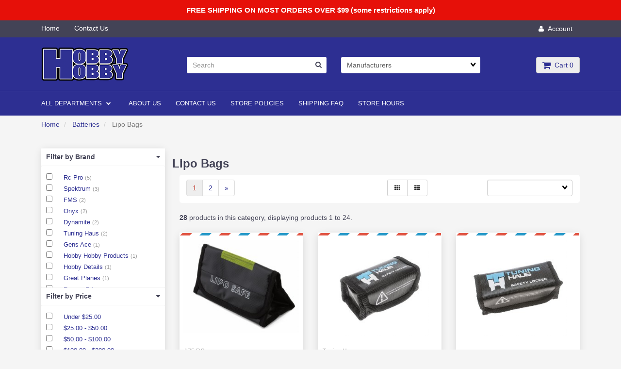

--- FILE ---
content_type: text/html; charset=UTF-8
request_url: https://hobbyhobby.com/category/40/335/lipo-bags/
body_size: 53753
content:
<!doctype html>
<html>
<head>
    <link rel="next" href="https://hobbyhobby.com/category/40/335/lipo-bags/?page=2"/>
  <link rel="canonical" href="https://hobbyhobby.com/category/40/335/lipo-bags/"/> <meta property="og:url" content="https://hobbyhobby.com/category/40/335/lipo-bags/"/>
 <meta charset="utf-8"> <meta http-equiv="X-UA-Compatible" content="IE=edge"> <meta name="viewport" content="width=device-width, initial-scale=1.0, maximum-scale=1.0, user-scalable=0" /> <title>Batteries : Lipo Bags - Hobby Hobby</title> <link rel="preconnect" href="https://cdn.powered-by-nitrosell.com"><link rel="dns-prefetch" href="https://cdn.powered-by-nitrosell.com"><meta name="google-site-verification" content="9DL8y_XSI04DdAT-zIGwapvx54Fs-X2XKOBlVJLR_sk" />
<script>window.tsBaseUrl='https://hobbyhobby.com/store/search.asp?keyword=%2A&_fpc=335&_c=335'</script>    <link rel="stylesheet" type="text/css" href="https://cdn.powered-by-nitrosell.com/assets/alpha/assets/stylesheets/bootstrap-3.3.5.min.css"/>
    <link rel="stylesheet" type="text/css" href="https://cdn.powered-by-nitrosell.com/assets/alpha/assets/stylesheets/font-awesome-4.6.3.min.css"/>
        <link rel="stylesheet" type="text/css" href="https://cdn.powered-by-nitrosell.com/assets/alpha/assets/stylesheets/systemv2.css?4cb6d49d41766150437" />
    <link rel="stylesheet" type="text/css" href="https://cdn.powered-by-nitrosell.com/public_html/9/2065/themes/stylesheet.css?4cb6d49d41766150437" />
    <style>@media(min-width:768px) { nav.navbar.affix { position:relative; } }</style><link href="https://hobbyhobby.com/store/go/feed-whatsnew/" rel="alternate" type="application/rss+xml" title="New Products" />
<link href="https://hobbyhobby.com/store/go/feed-promotion/" rel="alternate" type="application/rss+xml" title="Featured Items" />
<script src="https://cdn.powered-by-nitrosell.com/assets/alpha/assets/js/systemv2.js?4cb6d49d41766150437"></script>
<script src="https://cdn.powered-by-nitrosell.com/assets/alpha/assets/js/productv2.js?4cb6d49d41766150437"></script>
<script src="https://cdn.powered-by-nitrosell.com/assets/alpha/assets/js/productlistv2.js?4cb6d49d41766150437"></script>
<script src="https://cdn.powered-by-nitrosell.com/assets/alpha/assets/js/typesensefilteredsearch.js?4cb6d49d41766150437"></script>
<script> var  template = "defaultv2"</script>
 <!-- Google Tag Manager START -->
<script>
                  if (typeof dataLayer == 'undefined')
                    var dataLayer = [];

                  function gtag(){dataLayer.push(arguments);};

                  
                </script><script>
(function(w,d,s,l,i){w[l]=w[l]||[];w[l].push({'gtm.start':
                    new Date().getTime(),event:'gtm.js'});var f=d.getElementsByTagName(s)[0],
                    j=d.createElement(s),dl=l!='dataLayer'?'&l='+l:'';j.async=true;j.src=
                    'https://www.googletagmanager.com/gtm.js?id='+i+dl;f.parentNode.insertBefore(j,f);
                    })(window,document,'script','dataLayer','GTM-TH2ZKLD');
</script><script>
var sCurrency = 'CAD';
</script><script>
function getQuantityForGTM() {
                    let nQuantity  = nsc('#quantity').val();
                    let nParsedQty = parseInt(nQuantity) || 1; 
                    return nParsedQty;
                  }
</script>
 <!-- Google Tag Manager END -->
<!-- GA4 HEADER START -->
<script async src="https://www.googletagmanager.com/gtag/js?id=G-1EKCZWQMQC"></script>
                <script>
                  window.dataLayer = window.dataLayer || [];
                  function gtag(){dataLayer.push(arguments);};
                  
                  
                  nsc(document).ready(function() {
                    gtag('js', new Date());
                    gtag('config', 'G-1EKCZWQMQC', {"currency":"CAD","debug_mode":true});
                    gtag('event', 'screen_view', {"send_to":"G-1EKCZWQMQC","screen_name":"Batteries : Lipo Bags"});
                  });
                  </script>

 <!-- GA4 HEADER END -->
 <script>
  nsc(document).ready(function() {
  setCarouselTriggers();});
  setCarouselTriggers = function() {nsc('.product-carousel-specialoffer').owlCarousel({"title":"Special Offers","sSortField":"RAND()","nMaxCarouselLength":40});
nsc('.product-carousel-promotion').owlCarousel({"title":"SPECIALS","autoPlay":true,"scrollPerPage":true,"nMaxCarouselLength":20,"sSortField":"RAND()","navigationText":["i classfa fa-chevron-lefti","i classfa fa-chevron-righti"],"stopOnHover":true});
nsc('.product-carousel-newproduct').owlCarousel({"title":"New Products","autoPlay":true,"scrollPerPage":true,"nMaxCarouselLength":40,"sSortField":"RAND()","stopOnHover":true,"navigationText":["",""]});
nsc('.product-carousel-itemrelatedbytheme').owlCarousel({"title":"Related Items"});
nsc('.product-carousel-recentlyvieweditems').owlCarousel({"title":"Recently Viewed Items"});
nsc('.product-carousel-homepageslider').owlCarousel({"title":"Home Page Slider","singleItem":true,"navigation":true,"navigationText":["i class","i class"],"autoPlay":true,"stopOnHover":true,"autoPlaySpeed":2900});
nsc('.product-carousel-Christmas').owlCarousel({"singleItem":true,"navigation":true,"autoPlay":5000});
};nsc(document).on('matrixupdated', function(){  setCarouselTriggers();});</script>
 <script> nsc(document).ready(function() { nsc("nav#menu").mmenu({ "navbars": [ { "position": "top", "content": [ '<form id="search_form" name="search_form" action="/store/search.asp" method="post"><input type="search" size="28" name="keyword" placeholder="Search" class="form-control" id="mobileSearch"></form>' ] } ] }); }); </script>
<style> p.prodlist-availability { font-weight: 400; font-style: italic; opacity: .6; display:inline-block; } #confirmemailrow { margin-left:0px!important; width:100%!important; } label#label_shipping_ship_to_billing, input#shipping_ship_to_billing, h4#shipto-heading { display: none;
} </style> <meta name="google-site-verification" content="IZWqZiI8NTeAErXsOgsKSMvjrqzKQTggsf_3uFx1Ebc" />
 <!-- JSON-LD markup generated by Google Structured Data Markup Helper. -->
<meta name="google-site-verification" content="9DL8y_XSI04DdAT-zIGwapvx54Fs-X2XKOBlVJLR_sk" />
</head>
<body>
<!-- Google Tag Manager (noscript) -->
    <noscript><iframe src="https://www.googletagmanager.com/ns.html?id=GTM-TH2ZKLD"
    height="0" width="0" style="display:none;visibility:hidden"></iframe></noscript>
    <!-- End Google Tag Manager (noscript) -->
 <div class="bar -txt-c" id="special-bar">FREE SHIPPING ON MOST ORDERS OVER $99 (some restrictions apply)</div>
<style>
#special-bar { background: #e61009; color: #FFFFFF; padding: 10px; text-align: center; font-weight: bold; font-size: 1.1em;
}
</style> <a name="top"></a>
<div class="wholepage page-category"> <!-- Signed In -->

<!-- end Signed In -->

<!-- Sign In -->

<!-- Modal -->
<div class="modal fade" id="login-or-register" tabindex="-1" role="dialog" aria-labelledby="myModalLabel"> <div class="modal-dialog modal-lg" role="document"> <div class="modal-content"> <div class="modal-header"> <button type="button" class="close" data-dismiss="modal" aria-label="Close"><span aria-hidden="true">&times;</span></button> <h4 class="modal-title" id="myModalLabel">Sign In</h4> </div><!--modal-header--> <div class="modal-body"> <div class="container-fluid"> <div class="col-sm-6"> <form action="https://hobbyhobby.com/store/go/login/" method="post" name="frmLogin" id="frmLogin"> <div class="row"> <label class="col-sm-3 col-xs-4">E-mail:</label> <div class="col-sm-9 col-xs-8"> <div class="form-group"> <input class="form-control" type="text" size="5" maxlength="50" name="account" id="eleaccount" value="" onkeypress="submitOnEnter('frmLogin', event)" /> </div><!--form-group--> </div><!--col-sm-9 col-xs-8--> <label class="col-sm-3 col-xs-4">Password:</label> <div class="col-sm-9 col-xs-8"> <div class="form-group"> <input class="form-control" type="password" name="password" id="elepassword" size="5" maxlength="30" value="" onkeypress="submitOnEnter('frmLogin', event)" autocomplete="off" /> </div><!--form-group--> </div><!--col-sm-9 col-xs-8--> </div><!--row--> <div class="row"> <div class="col-sm-9 col-sm-offset-3 col-xs-12"> <a href="javascript:document.forms.frmLogin.submit();" class="btn btn-primary col-xs-12" id="login-button">Sign In</a> </div><!--col-sm-9 col-sm-offset-3 col-xs-12--> </div><!--row--> <div class="top-buffer text-right col-sm-offset-3"> <a href="/store/member.asp?action=forgotpassword">forgot your password?</a> </div> <div class="row top-buffer">  </div><!--top-buffer--> </form> </div><!--col-sm-6--> <div class="col-sm-5 col-sm-offset-1"> <hr class="hidden-sm hidden-md hidden-lg"> <h3>New Customer?</h3> <p>Creating a new account is quick and easy.</p> <a href="/store/member.asp?action=register" class="btn btn-default col-xs-12" id="register-button">Create Account</a> <br><br> </div><!--col-sm-5 col-sm-offset-1--> </div><!--container-fluid--> </div><!--modal-body--> </div><!--modal-content--> </div><!--modal-dialog-->
</div><!--login-or-register--> <!--END:LOGIN PANEL-->

 <div class="topbar hidden-xs"> <div class="container"> <div class="col-sm-8 hidden-xs"> <div class="tablinks row">  <ul id="Header_menu" class="nscMenu nscMenuContainerLevel-1 Header_menu level_1 Horizontal_Menu">  <li class="nscMenuItemLevel-1 PAGE_TYPE_HOME_1 ">  <a href="/store/"> <span class="menuItemLabel">Home</span>  </a>   </li>  <li class="nscMenuItemLevel-1 PAGE_TYPE_CONTACTUS_5 ">  <a href="/store/go/contact-us/"> <span class="menuItemLabel">Contact Us</span>  </a>   </li>  </ul>  </div><!--tablinks-->  </div><!--col-sm-8 hidden-xs--> <div class="col-sm-4">  <button type="button" class="btn btn-default btn-sm pull-right" data-toggle="modal" data-target="#login-or-register"><i class="fa fa-user"></i>&nbsp; Account</button>  </div><!--col-sm-4--> </div><!--container-->
</div><!--topbar hidden-xs--> <div class="header"> <div class="container"> <div class="brand col-md-3"> <a href="https://hobbyhobby.com/" style="background:url(https://cdn.powered-by-nitrosell.com/store_images/9/2065/hh_logo_medium2.png)"></a> </div><!--brand col-sm-4--> <div class="col-md-7 hidden-sm"> <!--START FIND-->
<div class="col-sm-6 form-inline hidden-xs findPanel"> <form name="quick_find" id="quick-find" method="post" action="/store/search.asp"> <input type="hidden" id="stripasteriskinkeywords" value="0" />  <input type="text" class="form-control typeahead" placeholder="Search" autofocus> <input type="button" id="quick_find_submit" value="Go" class="btn btn-default" />    <label class="text-small" for="eleonlythiscategory">  <input type="checkbox" name="category" id="eleonlythiscategory" value="335" data-catid="335" class="form-control radio" /> only in this category </label>   </form>
</div><!--findPanel-->
<!--END FIND-->  <script type="text/javascript"> function themeChanged() { document.location.href = nsc('#theme_dropdown').val(); } function brandChanged() { document.location.href = nsc('#field_product_brand').val(); } function submitSearchForm() { document.getElementById('search_form').submit(); } </script> <form name="search_form" id="search_form" method="post" action="/store/search.asp?keyword=%2A&amp;_fpd=38&amp;_d=38&amp;price=between_300_and_500%2Cbetween_25_and_50%2Cunder_25&amp;filter_by_brand=os+max%2Cimex%2Ctamiya%2Chobby+hobby+products%2Cblade%2Ccastle+creations%2Ckyosho%2Cassociated%2Cflight+power%2Cdimention+engineering%2Caquacraft%2Chobby+wing%2Cdynamite%2Ce-flite%2Clrp+racing%2Ctrinity%2Carrma%2Cfms">   <div id="brands" class="col-sm-6 shop-by-brand hidden-xs "> <select name="field_product_brand" class="select form-control" id="field_product_brand" onchange="brandChanged()">
<option value="">Manufacturers</option><option  value="/brand/175-rc/">175 RC</option>
<option  value="/brand/1up-racing/">1UP Racing</option>
<option  value="/brand/24k-rc-technology/">24K Rc Technology</option>
<option  value="/brand/abusemark/">AbuseMark</option>
<option  value="/brand/academy/">Academy</option>
<option  value="/brand/acer-racing/">Acer Racing</option>
<option  value="/brand/aeroxcraft/">AeroXcraft</option>
<option  value="/brand/air-lines-models/">Air Lines Models</option>
<option  value="/brand/ak-interactive/">AK Interactive</option>
<option  value="/brand/aka/">AKA</option>
<option  value="/brand/aka-products/">AKA Products</option>
<option  value="/brand/align/">Align</option>
<option  value="/brand/americamn-muscle/">Americamn Muscle</option>
<option  value="/brand/amt/">AMT</option>
<option  value="/brand/aoshima/">Aoshima</option>
<option  value="/brand/aoshima-models/">Aoshima Models</option>
<option  value="/brand/apc/">APC</option>
<option  value="/brand/aquacraft/">Aquacraft</option>
<option  value="/brand/arrma/">Arrma</option>
<option  value="/brand/associated/">Associated</option>
<option  value="/brand/astro-flight/">Astro Flight</option>
<option  value="/brand/atlantis-models/">Atlantis Models</option>
<option  value="/brand/auto-world/">Auto World</option>
<option  value="/brand/av-usk/">AV USK</option>
<option  value="/brand/axial/">Axial</option>
<option  value="/brand/badger/">Badger</option>
<option  value="/brand/balsa-wood/">Balsa Wood</option>
<option  value="/brand/bandai/">Bandai</option>
<option  value="/brand/bandia/">Bandia</option>
<option  value="/brand/bat-safe/">Bat-Safe</option>
<option  value="/brand/bittydesign/">Bittydesign</option>
<option  value="/brand/blade/">Blade</option>
<option  value="/brand/bob-smith-industries/">Bob Smith Industries</option>
<option  value="/brand/calandra-racing-concepts/">Calandra Racing Concepts</option>
<option  value="/brand/carisma/">Carisma</option>
<option  value="/brand/castle-creations/">Castle Creations</option>
<option  value="/brand/ceccorp/">CecCorp</option>
<option  value="/brand/century/">Century</option>
<option  value="/brand/cobi-plastic-models/">Cobi Plastic Models</option>
<option  value="/brand/corally/">Corally</option>
<option  value="/brand/coverite/">Coverite</option>
<option  value="/brand/cross-rc/">Cross Rc</option>
<option  value="/brand/cyclone/">Cyclone</option>
<option  value="/brand/d-and-l/">D AND L</option>
<option  value="/brand/dalprop/">Dalprop</option>
<option  value="/brand/dare-design/">Dare Design</option>
<option  value="/brand/dark-mag/">Dark Mag</option>
<option  value="/brand/dave-brown-products/">Dave Brown Products</option>
<option  value="/brand/dboots/">dBoots</option>
<option  value="/brand/de-racing/">De Racing</option>
<option  value="/brand/deans/">Deans</option>
<option  value="/brand/deluxe-materials/">Deluxe Materials</option>
<option  value="/brand/dimention-engineering/">Dimention Engineering</option>
<option  value="/brand/dji-innovations/">DJI Innovations</option>
<option  value="/brand/dle-engines/">DLE Engines</option>
<option  value="/brand/double-e/">Double E</option>
<option  value="/brand/dragon/">Dragon</option>
<option  value="/brand/dragrace-concepts/">DragRace Concepts</option>
<option  value="/brand/dromida/">Dromida</option>
<option  value="/brand/ds-racing/">DS Racing</option>
<option  value="/brand/dspiae/">Dspiae</option>
<option  value="/brand/dubro/">Dubro</option>
<option  value="/brand/dumas/">Dumas</option>
<option  value="/brand/duratrax/">Duratrax</option>
<option  value="/brand/dynamite/">Dynamite</option>
<option  value="/brand/dysty-motors/">Dysty Motors</option>
<option  value="/brand/e-flite/">E-Flite</option>
<option  value="/brand/e-max/">E-Max</option>
<option  value="/brand/eastern-model/">Eastern Model</option>
<option  value="/brand/ecopower/">EcoPower</option>
<option  value="/brand/ecx/">ECX</option>
<option  value="/brand/electronic-model-systems/">Electronic Model Systems</option>
<option  value="/brand/ernst/">Ernst</option>
<option  value="/brand/estes/">Estes</option>
<option  value="/brand/evergreen-scale-models/">Evergreen Scale Models</option>
<option  value="/brand/evolution/">Evolution</option>
<option  value="/brand/excel/">Excel</option>
<option  value="/brand/exotek-racing/">Exotek Racing</option>
<option  value="/brand/fasteddie/">FastEddie</option>
<option  value="/brand/fat-shark/">Fat Shark</option>
<option  value="/brand/flight-power/">Flight Power</option>
<option  value="/brand/flysight/">Flysight</option>
<option  value="/brand/flysky/">Flysky</option>
<option  value="/brand/flytrex/">Flytrex</option>
<option  value="/brand/flyzone/">Flyzone</option>
<option  value="/brand/fms/">FMS</option>
<option  value="/brand/force-rc/">Force RC</option>
<option  value="/brand/fourmost/">Fourmost</option>
<option  value="/brand/fox/">Fox</option>
<option  value="/brand/fuji-batteries/">Fuji Batteries</option>
<option  value="/brand/fujimi/">Fujimi</option>
<option  value="/brand/furitec/">Furitec</option>
<option  value="/brand/furitek/">Furitek</option>
<option  value="/brand/futaba/">Futaba</option>
<option  value="/brand/gens-ace/">Gens Ace</option>
<option  value="/brand/gmade/">Gmade</option>
<option  value="/brand/gms-engines/">GMS Engines</option>
<option  value="/brand/gopro/">GoPro</option>
<option  value="/brand/graupner/">Graupner</option>
<option  value="/brand/gravity-rc/">Gravity Rc</option>
<option  value="/brand/great-planes/">Great Planes</option>
<option  value="/brand/gt-power/">GT Power</option>
<option  value="/brand/guillows/">Guillows</option>
<option  value="/brand/gws/">GWS</option>
<option  value="/brand/hangar/">Hangar</option>
<option  value="/brand/hasegawa/">Hasegawa</option>
<option  value="/brand/hawk-models/">Hawk Models</option>
<option  value="/brand/heli-max/">Heli Max</option>
<option  value="/brand/heller/">Heller</option>
<option  value="/brand/heng-long/">Heng Long</option>
<option  value="/brand/hi-performance-products/">Hi-Performance Products</option>
<option  value="/brand/higley/">Higley</option>
<option  value="/brand/hitec/">Hitec</option>
<option  value="/brand/hobbico/">Hobbico</option>
<option  value="/brand/hobby-boss/">Hobby Boss</option>
<option  value="/brand/hobby-details/">Hobby Details</option>
<option  value="/brand/hobby-essentials/">Hobby Essentials</option>
<option  value="/brand/hobby-hobby-products/">Hobby Hobby Products</option>
<option  value="/brand/hobby-wing/">Hobby Wing</option>
<option  value="/brand/hobbyzone/">Hobbyzone</option>
<option  value="/brand/horizon-hobby-service/">Horizon Hobby Service</option>
<option  value="/brand/hot-bodies/">Hot Bodies</option>
<option  value="/brand/hot-racing/">Hot Racing</option>
<option  value="/brand/house-of-balsa/">House of Balsa</option>
<option  value="/brand/hpi/">HPI</option>
<option  value="/brand/hubsan/">Hubsan</option>
<option  value="/brand/huina/">Huina</option>
<option  value="/brand/imex/">Imex</option>
<option  value="/brand/immersion-rc/">Immersion Rc</option>
<option  value="/brand/integy/">Integy</option>
<option  value="/brand/invisible-speed/">Invisible Speed</option>
<option  value="/brand/isdt/">iSDT</option>
<option  value="/brand/italeri/">Italeri</option>
<option  value="/brand/iwata/">Iwata</option>
<option  value="/brand/jt-bearing-co/">J&amp;T Bearing Co.</option>
<option  value="/brand/j-concepts/">J-Concepts</option>
<option  value="/brand/jaco-racing-products/">Jaco Racing Products</option>
<option  value="/brand/jb-weld/">JB Weld</option>
<option  value="/brand/jetco-tires/">Jetco Tires</option>
<option  value="/brand/johns-bsr-racing/">John's BSR Racing</option>
<option  value="/brand/jr-sport/">JR Sport</option>
<option  value="/brand/jr/">JR.</option>
<option  value="/brand/ks-heli/">K&amp;S Heli</option>
<option  value="/brand/ks-precision-metals/">K&amp;S Precision Metals</option>
<option  value="/brand/kimbrough/">Kimbrough</option>
<option  value="/brand/kinetics/">Kinetics</option>
<option  value="/brand/king-turbines-international/">King Turbines International</option>
<option  value="/brand/kyosho/">Kyosho</option>
<option  value="/brand/lab/">LAB</option>
<option  value="/brand/latina/">Latina</option>
<option  value="/brand/learn-to-solder-kits/">Learn To Solder Kits</option>
<option  value="/brand/lindberg/">Lindberg</option>
<option  value="/brand/louise-rc/">Louise Rc</option>
<option  value="/brand/lrp/">LRP</option>
<option  value="/brand/lrp-racing/">LRP Racing</option>
<option  value="/brand/lumeniere/">Lumeniere</option>
<option  value="/brand/lunsford-racing/">Lunsford Racing</option>
<option  value="/brand/maclan-racing/">Maclan Racing</option>
<option  value="/brand/major-decals/">Major Decals</option>
<option  value="/brand/master-airscrew/">Master Airscrew</option>
<option  value="/brand/matrix-tires/">Matrix Tires</option>
<option  value="/brand/maverick/">Maverick</option>
<option  value="/brand/maytech/">Maytech</option>
<option  value="/brand/micro-heli/">Micro Heli</option>
<option  value="/brand/micro-scale-industries/">Micro Scale Industries</option>
<option  value="/brand/midwest/">Midwest</option>
<option  value="/brand/mind-2-market/">Mind 2 Market</option>
<option  value="/brand/mini-hobby-model/">Mini Hobby Model</option>
<option  value="/brand/miniatronics-corp/">Miniatronics Corp</option>
<option  value="/brand/minicraft/">Minicraft</option>
<option  value="/brand/mionicraft/">Mionicraft</option>
<option  value="/brand/mip/">MIP</option>
<option  value="/brand/mitrebond/">MitreBond</option>
<option  value="/brand/mobious/">Mobious</option>
<option  value="/brand/model-airplane-news/">Model Airplane News</option>
<option  value="/brand/modelcraft/">Modelcraft</option>
<option  value="/brand/moebius/">Moebius</option>
<option  value="/brand/monogram/">Monogram</option>
<option  value="/brand/morgan-fuel/">Morgan Fuel</option>
<option  value="/brand/mpc/">MPC</option>
<option  value="/brand/mr-hobby/">Mr. Hobby</option>
<option  value="/brand/mst/">MST</option>
<option  value="/brand/mugen/">Mugen</option>
<option  value="/brand/multiplex/">Multiplex</option>
<option  value="/brand/multirotor-aircraft/">Multirotor Aircraft</option>
<option  value="/brand/mxs/">MXS</option>
<option  value="/brand/mylaps/">Mylaps</option>
<option  value="/brand/mytrickrc/">MyTrickRc</option>
<option  value="/brand/nexx-racing/">NEXX Racing</option>
<option  value="/brand/nhp/">NHP</option>
<option  value="/brand/nonzero-studio/">Nonzero Studio</option>
<option  value="/brand/nova-engines/">Nova Engines</option>
<option  value="/brand/novak/">Novak</option>
<option  value="/brand/ofna-racing/">Ofna Racing</option>
<option  value="/brand/ohio-superstar/">Ohio Superstar</option>
<option  value="/brand/on-point/">On Point</option>
<option  value="/brand/onisiki/">Onisiki</option>
<option  value="/brand/onyx/">Onyx</option>
<option  value="/brand/os-max/">OS Max</option>
<option  value="/brand/paasche/">Paasche</option>
<option  value="/brand/pacer/">Pacer</option>
<option  value="/brand/pacific-coast-models/">Pacific Coast Models</option>
<option  value="/brand/pactra/">Pactra</option>
<option  value="/brand/pale-blue-earth/">Pale Blue Earth</option>
<option  value="/brand/parkzone/">Parkzone</option>
<option  value="/brand/parma/">Parma</option>
<option  value="/brand/peak-racing/">Peak Racing</option>
<option  value="/brand/pit-bull-rc/">Pit Bull Rc</option>
<option  value="/brand/pit-road-skywave/">Pit-Road SkyWave</option>
<option  value="/brand/planet-models/">Planet Models</option>
<option  value="/brand/plastruct/">Plastruct</option>
<option  value="/brand/playsteam/">PlaySTEAM</option>
<option  value="/brand/plywood/">Plywood</option>
<option  value="/brand/polar-lights/">Polar Lights</option>
<option  value="/brand/position-1-rc/">Position 1 RC</option>
<option  value="/brand/power-hd/">Power HD</option>
<option  value="/brand/power-hobby/">Power Hobby</option>
<option  value="/brand/pro-boat/">Pro Boat</option>
<option  value="/brand/pro-line-racing/">Pro-Line Racing</option>
<option  value="/brand/pro-resin-models/">Pro Resin Models</option>
<option  value="/brand/pro-tec-rc/">Pro Tec Rc</option>
<option  value="/brand/pro-motion/">Pro-Motion</option>
<option  value="/brand/proline-racing/">Proline Racing</option>
<option  value="/brand/promo/">Promo</option>
<option  value="/brand/protek-rc/">ProTek Rc</option>
<option  value="/brand/protoform/">Protoform</option>
<option  value="/brand/racers-edge/">Racers Edge</option>
<option  value="/brand/rage-rc/">Rage Rc</option>
<option  value="/brand/ram/">Ram</option>
<option  value="/brand/rc-fun/">Rc Fun</option>
<option  value="/brand/rc-pro/">Rc Pro</option>
<option  value="/brand/rc-screwz/">Rc Screwz</option>
<option  value="/brand/rc97pro/">Rc-Pro</option>
<option  value="/brand/rc4wd/">RC4WD</option>
<option  value="/brand/real-flight/">Real Flight</option>
<option  value="/brand/redcat-racing/">Redcat Racing</option>
<option  value="/brand/reefs-rc/">Reefs Rc</option>
<option  value="/brand/revell/">Revell</option>
<option  value="/brand/revell-germany/">Revell Germany</option>
<option  value="/brand/revolution/">Revolution</option>
<option  value="/brand/rise/">Rise</option>
<option  value="/brand/rj-speed/">RJ Speed</option>
<option  value="/brand/roapex-rc/">Roapex Rc</option>
<option  value="/brand/robart/">Robart</option>
<option  value="/brand/robinson-racing/">Robinson Racing</option>
<option  value="/brand/robo-time/">Robo Time</option>
<option  value="/brand/roden/">Roden</option>
<option  value="/brand/rpm/">RPM</option>
<option  value="/brand/runcam/">RunCam</option>
<option  value="/brand/runtime-games/">Runtime Games</option>
<option  value="/brand/saito/">Saito</option>
<option  value="/brand/salvinos-jr-models/">Salvinos JR Models</option>
<option  value="/brand/samix/">Samix</option>
<option  value="/brand/savox/">Savox</option>
<option  value="/brand/savox-servos/">Savox Servos</option>
<option  value="/brand/scale-reflex/">Scale Reflex</option>
<option  value="/brand/schelle-racing/">Schelle Racing</option>
<option  value="/brand/serpent/">Serpent</option>
<option  value="/brand/sideways-rc/">Sideways Rc</option>
<option  value="/brand/sig/">Sig</option>
<option  value="/brand/sky-dog-kites/">Sky Dog Kites</option>
<option  value="/brand/sky-rc/">Sky Rc</option>
<option  value="/brand/slimline/">Slimline</option>
<option  value="/brand/smart-fly/">Smart Fly</option>
<option  value="/brand/smer-models/">Smer Models</option>
<option  value="/brand/spaz-stix/">Spaz Stix</option>
<option  value="/brand/special-hobby/">Special Hobby</option>
<option  value="/brand/spektrum/">Spektrum</option>
<option  value="/brand/spironet/">Spironet</option>
<option  value="/brand/sportwerks/">Sportwerks</option>
<option  value="/brand/ssd-rc/">SSD Rc</option>
<option  value="/brand/st-racing-concepts/">ST Racing Concepts</option>
<option  value="/brand/staufenbiel/">Staufenbiel</option>
<option  value="/brand/sterling-models/">Sterling Models</option>
<option  value="/brand/sullivan/">Sullivan</option>
<option  value="/brand/super-tigre/">Super Tigre</option>
<option  value="/brand/sxt-racing/">SXT Racing</option>
<option  value="/brand/tactic/">Tactic</option>
<option  value="/brand/taigen-tanks/">Taigen Tanks</option>
<option  value="/brand/tamiya/">Tamiya</option>
<option  value="/brand/tarot/">Tarot</option>
<option  value="/brand/tattu-lipo/">Tattu Lipo</option>
<option  value="/brand/team-durango/">Team Durango</option>
<option  value="/brand/team-knk/">Team KNK</option>
<option  value="/brand/team-losi/">Team Losi</option>
<option  value="/brand/team-losi-racing/">Team Losi Racing</option>
<option  value="/brand/tekin/">Tekin</option>
<option  value="/brand/tekno-rc/">Tekno Rc</option>
<option  value="/brand/tem-losi-racing/">Tem Losi Racing</option>
<option  value="/brand/tern-aero-co/">Tern Aero Co.</option>
<option  value="/brand/tern-aero-company/">Tern Aero Company</option>
<option  value="/brand/testers/">Testers</option>
<option  value="/brand/ths-racing/">THS Racing</option>
<option  value="/brand/thunder-power/">Thunder Power</option>
<option  value="/brand/thunder-tiger/">Thunder Tiger</option>
<option  value="/brand/top-flite/">Top Flite</option>
<option  value="/brand/top-line/">Top Line</option>
<option  value="/brand/topline/">Topline</option>
<option  value="/brand/tq-wire/">TQ Wire</option>
<option  value="/brand/trakpower/">TrakPower</option>
<option  value="/brand/traxxas/">Traxxas</option>
<option  value="/brand/treal-hobby/">Treal Hobby</option>
<option  value="/brand/trexler/">Trexler</option>
<option  value="/brand/trinity/">Trinity</option>
<option  value="/brand/tru-turn/">Tru Turn</option>
<option  value="/brand/truerc/">TrueRC</option>
<option  value="/brand/trumpeter/">Trumpeter</option>
<option  value="/brand/tuning-haus/">Tuning Haus</option>
<option  value="/brand/ugears/">UGears</option>
<option  value="/brand/ultra-power/">Ultra Power</option>
<option  value="/brand/upgrade-rc/">UpGrade Rc</option>
<option  value="/brand/vanquish/">Vanquish</option>
<option  value="/brand/vaterra/">Vaterra</option>
<option  value="/brand/venom/">Venom</option>
<option  value="/brand/video-aerial-systems/">Video Aerial Systems</option>
<option  value="/brand/volantex-rc/">Volantex Rc</option>
<option  value="/brand/voyager-quad/">Voyager Quad</option>
<option  value="/brand/weatherflow/">WeatherFlow</option>
<option  value="/brand/wild-berry-productions/">Wild Berry Productions</option>
<option  value="/brand/williams-brothers/">Williams Brothers</option>
<option  value="/brand/wing-tote/">Wing Tote</option>
<option  value="/brand/woodland-scenics/">Woodland Scenics</option>
<option  value="/brand/wpl/">WPL</option>
<option  value="/brand/xtreme-racing/">Xtreme Racing</option>
<option  value="/brand/xxx-main-racing/">XXX Main Racing</option>
<option  value="/brand/yea-racing/">Yea Racing</option>
<option  value="/brand/yeah-racing/">Yeah Racing</option>
<option  value="/brand/yokomo/">Yokomo</option>
<option  value="/brand/yuneec/">Yuneec</option>
<option  value="/brand/zenoha/">Zenoha</option>
</select>
 </div>   </form>  </div><!--col-sm-6 hidden-xs--> <div class="col-md-2 hidden-sm hidden-xs" id="cartButton"> <div id='nsc_cart_container'> <!--START:CART--> <ul> <li class="dropdown"> <a href="#" class="dropdown-toggle btn btn-primary" data-toggle="dropdown" role="button" aria-expanded="false"> <i class="fa fa-shopping-cart fa-lg"></i>&nbsp; Cart 0 </a> <ul class="dropdown-menu dropdown-cart" role="menu">  <div class = "text-center cartEmptyBasket">Your basket is empty.</div> <!--endIfThereAre basketitems--> </ul><!--dropdown-menu--> </li><!--dropdown--> </ul> </div> </div><!--cartButton--> </div><!--container-->
</div><!--header--> <script>
<!--
var arrSelectedNavAttr = {"department":{"type":"department", "id":"40"},"category":{"type":"category", "id":"335"}};
-->
</script>
 <nav class="navbar navbar-static-top navbar-inverse" data-spy="affix" data-offset-top="240"> <div class="container"> <div class="navbar-header"> <a href="#menu" class="btn btn-primary hidden-md hidden-lg pull-right mobileMenuLink"><i class="fa fa-bars"></i>&nbsp; Menu</a>  <button type="button" class="btn btn-primary hidden-md hidden-lg signIn" data-toggle="modal" data-target="#login-or-register"><i class="fa fa-user"></i>&nbsp;Sign In</button>  <span class="hidden-md hidden-lg cartMobile pull-left"> <div id='nsc_cart_container'> <!--START:CART--> <ul> <li class="dropdown"> <a href="#" class="dropdown-toggle btn btn-primary" data-toggle="dropdown" role="button" aria-expanded="false"> <i class="fa fa-shopping-cart fa-lg"></i>&nbsp; Cart 0 </a> <ul class="dropdown-menu dropdown-cart" role="menu">  <div class = "text-center cartEmptyBasket">Your basket is empty.</div> <!--endIfThereAre basketitems--> </ul><!--dropdown-menu--> </li><!--dropdown--> </ul> </div> </span> <nav id="menu" class="hidden-md hidden-md hidden-lg">  <ul id="Mobile_Navigation" class="nscMenu nscMenuContainerLevel-1 Mobile_Navigation level_1 Vertical_Nav_Menu">  <li class="nscMenuItemLevel-1 NONLINKTITLE">  <span> <span class="menuItemLabel">Manufacturers</span>  </span>   <ul class="nscMenuContainerLevel-2 level_2">   <li class="nscMenuItemLevel-2 BRANDS_175_RC">  <a href="/brand/175-rc/"> <span class="nscMenuItemLabel">175 RC</span>  </a>   </li>    <li class="nscMenuItemLevel-2 BRANDS_1UP_Racing">  <a href="/brand/1up-racing/"> <span class="nscMenuItemLabel">1UP Racing</span>  </a>   </li>    <li class="nscMenuItemLevel-2 BRANDS_24K_Rc_Technology">  <a href="/brand/24k-rc-technology/"> <span class="nscMenuItemLabel">24K Rc Technology</span>  </a>   </li>    <li class="nscMenuItemLevel-2 BRANDS_AKA">  <a href="/brand/aka/"> <span class="nscMenuItemLabel">AKA</span>  </a>   </li>    <li class="nscMenuItemLevel-2 BRANDS_AKA_Products">  <a href="/brand/aka-products/"> <span class="nscMenuItemLabel">AKA Products</span>  </a>   </li>    <li class="nscMenuItemLevel-2 BRANDS_AK_Interactive">  <a href="/brand/ak-interactive/"> <span class="nscMenuItemLabel">AK Interactive</span>  </a>   </li>    <li class="nscMenuItemLevel-2 BRANDS_AMT">  <a href="/brand/amt/"> <span class="nscMenuItemLabel">AMT</span>  </a>   </li>    <li class="nscMenuItemLevel-2 BRANDS_APC">  <a href="/brand/apc/"> <span class="nscMenuItemLabel">APC</span>  </a>   </li>    <li class="nscMenuItemLevel-2 BRANDS_AV_USK">  <a href="/brand/av-usk/"> <span class="nscMenuItemLabel">AV USK</span>  </a>   </li>    <li class="nscMenuItemLevel-2 BRANDS_AbuseMark">  <a href="/brand/abusemark/"> <span class="nscMenuItemLabel">AbuseMark</span>  </a>   </li>    <li class="nscMenuItemLevel-2 BRANDS_Academy">  <a href="/brand/academy/"> <span class="nscMenuItemLabel">Academy</span>  </a>   </li>    <li class="nscMenuItemLevel-2 BRANDS_Acer_Racing">  <a href="/brand/acer-racing/"> <span class="nscMenuItemLabel">Acer Racing</span>  </a>   </li>    <li class="nscMenuItemLevel-2 BRANDS_AeroXcraft">  <a href="/brand/aeroxcraft/"> <span class="nscMenuItemLabel">AeroXcraft</span>  </a>   </li>    <li class="nscMenuItemLevel-2 BRANDS_Air_Lines_Models">  <a href="/brand/air-lines-models/"> <span class="nscMenuItemLabel">Air Lines Models</span>  </a>   </li>    <li class="nscMenuItemLevel-2 BRANDS_Align">  <a href="/brand/align/"> <span class="nscMenuItemLabel">Align</span>  </a>   </li>    <li class="nscMenuItemLevel-2 BRANDS_Americamn_Muscle">  <a href="/brand/americamn-muscle/"> <span class="nscMenuItemLabel">Americamn Muscle</span>  </a>   </li>    <li class="nscMenuItemLevel-2 BRANDS_Aoshima">  <a href="/brand/aoshima/"> <span class="nscMenuItemLabel">Aoshima</span>  </a>   </li>    <li class="nscMenuItemLevel-2 BRANDS_Aoshima_Models">  <a href="/brand/aoshima-models/"> <span class="nscMenuItemLabel">Aoshima Models</span>  </a>   </li>    <li class="nscMenuItemLevel-2 BRANDS_Aquacraft">  <a href="/brand/aquacraft/"> <span class="nscMenuItemLabel">Aquacraft</span>  </a>   </li>    <li class="nscMenuItemLevel-2 BRANDS_Arrma">  <a href="/brand/arrma/"> <span class="nscMenuItemLabel">Arrma</span>  </a>   </li>    <li class="nscMenuItemLevel-2 BRANDS_Associated">  <a href="/brand/associated/"> <span class="nscMenuItemLabel">Associated</span>  </a>   </li>    <li class="nscMenuItemLevel-2 BRANDS_Astro_Flight">  <a href="/brand/astro-flight/"> <span class="nscMenuItemLabel">Astro Flight</span>  </a>   </li>    <li class="nscMenuItemLevel-2 BRANDS_Atlantis_Models">  <a href="/brand/atlantis-models/"> <span class="nscMenuItemLabel">Atlantis Models</span>  </a>   </li>    <li class="nscMenuItemLevel-2 BRANDS_Auto_World">  <a href="/brand/auto-world/"> <span class="nscMenuItemLabel">Auto World</span>  </a>   </li>    <li class="nscMenuItemLevel-2 BRANDS_Axial">  <a href="/brand/axial/"> <span class="nscMenuItemLabel">Axial</span>  </a>   </li>    <li class="nscMenuItemLevel-2 BRANDS_Badger">  <a href="/brand/badger/"> <span class="nscMenuItemLabel">Badger</span>  </a>   </li>    <li class="nscMenuItemLevel-2 BRANDS_Balsa_Wood">  <a href="/brand/balsa-wood/"> <span class="nscMenuItemLabel">Balsa Wood</span>  </a>   </li>    <li class="nscMenuItemLevel-2 BRANDS_Bandai">  <a href="/brand/bandai/"> <span class="nscMenuItemLabel">Bandai</span>  </a>   </li>    <li class="nscMenuItemLevel-2 BRANDS_Bandia">  <a href="/brand/bandia/"> <span class="nscMenuItemLabel">Bandia</span>  </a>   </li>    <li class="nscMenuItemLevel-2 BRANDS_Bat-Safe">  <a href="/brand/bat-safe/"> <span class="nscMenuItemLabel">Bat-Safe</span>  </a>   </li>    <li class="nscMenuItemLevel-2 BRANDS_Bittydesign">  <a href="/brand/bittydesign/"> <span class="nscMenuItemLabel">Bittydesign</span>  </a>   </li>    <li class="nscMenuItemLevel-2 BRANDS_Blade">  <a href="/brand/blade/"> <span class="nscMenuItemLabel">Blade</span>  </a>   </li>    <li class="nscMenuItemLevel-2 BRANDS_Bob_Smith_Industries">  <a href="/brand/bob-smith-industries/"> <span class="nscMenuItemLabel">Bob Smith Industries</span>  </a>   </li>    <li class="nscMenuItemLevel-2 BRANDS_Calandra_Racing_Concepts">  <a href="/brand/calandra-racing-concepts/"> <span class="nscMenuItemLabel">Calandra Racing Concepts</span>  </a>   </li>    <li class="nscMenuItemLevel-2 BRANDS_Carisma">  <a href="/brand/carisma/"> <span class="nscMenuItemLabel">Carisma</span>  </a>   </li>    <li class="nscMenuItemLevel-2 BRANDS_Castle_Creations">  <a href="/brand/castle-creations/"> <span class="nscMenuItemLabel">Castle Creations</span>  </a>   </li>    <li class="nscMenuItemLevel-2 BRANDS_CecCorp">  <a href="/brand/ceccorp/"> <span class="nscMenuItemLabel">CecCorp</span>  </a>   </li>    <li class="nscMenuItemLevel-2 BRANDS_Century">  <a href="/brand/century/"> <span class="nscMenuItemLabel">Century</span>  </a>   </li>    <li class="nscMenuItemLevel-2 BRANDS_Cobi_Plastic_Models">  <a href="/brand/cobi-plastic-models/"> <span class="nscMenuItemLabel">Cobi Plastic Models</span>  </a>   </li>    <li class="nscMenuItemLevel-2 BRANDS_Corally">  <a href="/brand/corally/"> <span class="nscMenuItemLabel">Corally</span>  </a>   </li>    <li class="nscMenuItemLevel-2 BRANDS_Coverite">  <a href="/brand/coverite/"> <span class="nscMenuItemLabel">Coverite</span>  </a>   </li>    <li class="nscMenuItemLevel-2 BRANDS_Cross_Rc">  <a href="/brand/cross-rc/"> <span class="nscMenuItemLabel">Cross Rc</span>  </a>   </li>    <li class="nscMenuItemLevel-2 BRANDS_Cyclone">  <a href="/brand/cyclone/"> <span class="nscMenuItemLabel">Cyclone</span>  </a>   </li>    <li class="nscMenuItemLevel-2 BRANDS_DJI_Innovations">  <a href="/brand/dji-innovations/"> <span class="nscMenuItemLabel">DJI Innovations</span>  </a>   </li>    <li class="nscMenuItemLevel-2 BRANDS_DLE_Engines">  <a href="/brand/dle-engines/"> <span class="nscMenuItemLabel">DLE Engines</span>  </a>   </li>    <li class="nscMenuItemLevel-2 BRANDS_DS_Racing">  <a href="/brand/ds-racing/"> <span class="nscMenuItemLabel">DS Racing</span>  </a>   </li>    <li class="nscMenuItemLevel-2 BRANDS_D_AND_L">  <a href="/brand/d-and-l/"> <span class="nscMenuItemLabel">D AND L</span>  </a>   </li>    <li class="nscMenuItemLevel-2 BRANDS_Dalprop">  <a href="/brand/dalprop/"> <span class="nscMenuItemLabel">Dalprop</span>  </a>   </li>    <li class="nscMenuItemLevel-2 BRANDS_Dare_Design">  <a href="/brand/dare-design/"> <span class="nscMenuItemLabel">Dare Design</span>  </a>   </li>    <li class="nscMenuItemLevel-2 BRANDS_Dark_Mag">  <a href="/brand/dark-mag/"> <span class="nscMenuItemLabel">Dark Mag</span>  </a>   </li>    <li class="nscMenuItemLevel-2 BRANDS_Dave_Brown_Products">  <a href="/brand/dave-brown-products/"> <span class="nscMenuItemLabel">Dave Brown Products</span>  </a>   </li>    <li class="nscMenuItemLevel-2 BRANDS_De_Racing">  <a href="/brand/de-racing/"> <span class="nscMenuItemLabel">De Racing</span>  </a>   </li>    <li class="nscMenuItemLevel-2 BRANDS_Deans">  <a href="/brand/deans/"> <span class="nscMenuItemLabel">Deans</span>  </a>   </li>    <li class="nscMenuItemLevel-2 BRANDS_Deluxe_Materials">  <a href="/brand/deluxe-materials/"> <span class="nscMenuItemLabel">Deluxe Materials</span>  </a>   </li>    <li class="nscMenuItemLevel-2 BRANDS_Dimention_Engineering">  <a href="/brand/dimention-engineering/"> <span class="nscMenuItemLabel">Dimention Engineering</span>  </a>   </li>    <li class="nscMenuItemLevel-2 BRANDS_Double_E">  <a href="/brand/double-e/"> <span class="nscMenuItemLabel">Double E</span>  </a>   </li>    <li class="nscMenuItemLevel-2 BRANDS_DragRace_Concepts">  <a href="/brand/dragrace-concepts/"> <span class="nscMenuItemLabel">DragRace Concepts</span>  </a>   </li>    <li class="nscMenuItemLevel-2 BRANDS_Dragon">  <a href="/brand/dragon/"> <span class="nscMenuItemLabel">Dragon</span>  </a>   </li>    <li class="nscMenuItemLevel-2 BRANDS_Dromida">  <a href="/brand/dromida/"> <span class="nscMenuItemLabel">Dromida</span>  </a>   </li>    <li class="nscMenuItemLevel-2 BRANDS_Dspiae">  <a href="/brand/dspiae/"> <span class="nscMenuItemLabel">Dspiae</span>  </a>   </li>    <li class="nscMenuItemLevel-2 BRANDS_Dubro">  <a href="/brand/dubro/"> <span class="nscMenuItemLabel">Dubro</span>  </a>   </li>    <li class="nscMenuItemLevel-2 BRANDS_Dumas">  <a href="/brand/dumas/"> <span class="nscMenuItemLabel">Dumas</span>  </a>   </li>    <li class="nscMenuItemLevel-2 BRANDS_Duratrax">  <a href="/brand/duratrax/"> <span class="nscMenuItemLabel">Duratrax</span>  </a>   </li>    <li class="nscMenuItemLevel-2 BRANDS_Dynamite">  <a href="/brand/dynamite/"> <span class="nscMenuItemLabel">Dynamite</span>  </a>   </li>    <li class="nscMenuItemLevel-2 BRANDS_E-Flite">  <a href="/brand/e-flite/"> <span class="nscMenuItemLabel">E-Flite</span>  </a>   </li>    <li class="nscMenuItemLevel-2 BRANDS_E-Max">  <a href="/brand/e-max/"> <span class="nscMenuItemLabel">E-Max</span>  </a>   </li>    <li class="nscMenuItemLevel-2 BRANDS_ECX">  <a href="/brand/ecx/"> <span class="nscMenuItemLabel">ECX</span>  </a>   </li>    <li class="nscMenuItemLevel-2 BRANDS_Eastern_Model">  <a href="/brand/eastern-model/"> <span class="nscMenuItemLabel">Eastern Model</span>  </a>   </li>    <li class="nscMenuItemLevel-2 BRANDS_EcoPower">  <a href="/brand/ecopower/"> <span class="nscMenuItemLabel">EcoPower</span>  </a>   </li>    <li class="nscMenuItemLevel-2 BRANDS_Electronic_Model_Systems">  <a href="/brand/electronic-model-systems/"> <span class="nscMenuItemLabel">Electronic Model Systems</span>  </a>   </li>    <li class="nscMenuItemLevel-2 BRANDS_Ernst">  <a href="/brand/ernst/"> <span class="nscMenuItemLabel">Ernst</span>  </a>   </li>    <li class="nscMenuItemLevel-2 BRANDS_Estes">  <a href="/brand/estes/"> <span class="nscMenuItemLabel">Estes</span>  </a>   </li>    <li class="nscMenuItemLevel-2 BRANDS_Evergreen_Scale_Models">  <a href="/brand/evergreen-scale-models/"> <span class="nscMenuItemLabel">Evergreen Scale Models</span>  </a>   </li>    <li class="nscMenuItemLevel-2 BRANDS_Evolution">  <a href="/brand/evolution/"> <span class="nscMenuItemLabel">Evolution</span>  </a>   </li>    <li class="nscMenuItemLevel-2 BRANDS_Excel">  <a href="/brand/excel/"> <span class="nscMenuItemLabel">Excel</span>  </a>   </li>    <li class="nscMenuItemLevel-2 BRANDS_Exotek_Racing">  <a href="/brand/exotek-racing/"> <span class="nscMenuItemLabel">Exotek Racing</span>  </a>   </li>    <li class="nscMenuItemLevel-2 BRANDS_FMS">  <a href="/brand/fms/"> <span class="nscMenuItemLabel">FMS</span>  </a>   </li>    <li class="nscMenuItemLevel-2 BRANDS_FastEddie">  <a href="/brand/fasteddie/"> <span class="nscMenuItemLabel">FastEddie</span>  </a>   </li>    <li class="nscMenuItemLevel-2 BRANDS_Fat_Shark">  <a href="/brand/fat-shark/"> <span class="nscMenuItemLabel">Fat Shark</span>  </a>   </li>    <li class="nscMenuItemLevel-2 BRANDS_Flight_Power">  <a href="/brand/flight-power/"> <span class="nscMenuItemLabel">Flight Power</span>  </a>   </li>    <li class="nscMenuItemLevel-2 BRANDS_Flysight">  <a href="/brand/flysight/"> <span class="nscMenuItemLabel">Flysight</span>  </a>   </li>    <li class="nscMenuItemLevel-2 BRANDS_Flysky">  <a href="/brand/flysky/"> <span class="nscMenuItemLabel">Flysky</span>  </a>   </li>    <li class="nscMenuItemLevel-2 BRANDS_Flytrex">  <a href="/brand/flytrex/"> <span class="nscMenuItemLabel">Flytrex</span>  </a>   </li>    <li class="nscMenuItemLevel-2 BRANDS_Flyzone">  <a href="/brand/flyzone/"> <span class="nscMenuItemLabel">Flyzone</span>  </a>   </li>    <li class="nscMenuItemLevel-2 BRANDS_Force_RC">  <a href="/brand/force-rc/"> <span class="nscMenuItemLabel">Force RC</span>  </a>   </li>    <li class="nscMenuItemLevel-2 BRANDS_Fourmost">  <a href="/brand/fourmost/"> <span class="nscMenuItemLabel">Fourmost</span>  </a>   </li>    <li class="nscMenuItemLevel-2 BRANDS_Fuji_Batteries">  <a href="/brand/fuji-batteries/"> <span class="nscMenuItemLabel">Fuji Batteries</span>  </a>   </li>    <li class="nscMenuItemLevel-2 BRANDS_Fujimi">  <a href="/brand/fujimi/"> <span class="nscMenuItemLabel">Fujimi</span>  </a>   </li>    <li class="nscMenuItemLevel-2 BRANDS_Furitec">  <a href="/brand/furitec/"> <span class="nscMenuItemLabel">Furitec</span>  </a>   </li>    <li class="nscMenuItemLevel-2 BRANDS_Furitek">  <a href="/brand/furitek/"> <span class="nscMenuItemLabel">Furitek</span>  </a>   </li>    <li class="nscMenuItemLevel-2 BRANDS_Futaba">  <a href="/brand/futaba/"> <span class="nscMenuItemLabel">Futaba</span>  </a>   </li>    <li class="nscMenuItemLevel-2 BRANDS_GMS_Engines">  <a href="/brand/gms-engines/"> <span class="nscMenuItemLabel">GMS Engines</span>  </a>   </li>    <li class="nscMenuItemLevel-2 BRANDS_GT_Power">  <a href="/brand/gt-power/"> <span class="nscMenuItemLabel">GT Power</span>  </a>   </li>    <li class="nscMenuItemLevel-2 BRANDS_GWS">  <a href="/brand/gws/"> <span class="nscMenuItemLabel">GWS</span>  </a>   </li>    <li class="nscMenuItemLevel-2 BRANDS_Gens_Ace">  <a href="/brand/gens-ace/"> <span class="nscMenuItemLabel">Gens Ace</span>  </a>   </li>    <li class="nscMenuItemLevel-2 BRANDS_Gmade">  <a href="/brand/gmade/"> <span class="nscMenuItemLabel">Gmade</span>  </a>   </li>    <li class="nscMenuItemLevel-2 BRANDS_GoPro">  <a href="/brand/gopro/"> <span class="nscMenuItemLabel">GoPro</span>  </a>   </li>    <li class="nscMenuItemLevel-2 BRANDS_Graupner">  <a href="/brand/graupner/"> <span class="nscMenuItemLabel">Graupner</span>  </a>   </li>    <li class="nscMenuItemLevel-2 BRANDS_Gravity_Rc">  <a href="/brand/gravity-rc/"> <span class="nscMenuItemLabel">Gravity Rc</span>  </a>   </li>    <li class="nscMenuItemLevel-2 BRANDS_Great_Planes">  <a href="/brand/great-planes/"> <span class="nscMenuItemLabel">Great Planes</span>  </a>   </li>    <li class="nscMenuItemLevel-2 BRANDS_Guillows">  <a href="/brand/guillows/"> <span class="nscMenuItemLabel">Guillows</span>  </a>   </li>    <li class="nscMenuItemLevel-2 BRANDS_HPI">  <a href="/brand/hpi/"> <span class="nscMenuItemLabel">HPI</span>  </a>   </li>    <li class="nscMenuItemLevel-2 BRANDS_Hangar">  <a href="/brand/hangar/"> <span class="nscMenuItemLabel">Hangar</span>  </a>   </li>    <li class="nscMenuItemLevel-2 BRANDS_Hasegawa">  <a href="/brand/hasegawa/"> <span class="nscMenuItemLabel">Hasegawa</span>  </a>   </li>    <li class="nscMenuItemLevel-2 BRANDS_Hawk_Models">  <a href="/brand/hawk-models/"> <span class="nscMenuItemLabel">Hawk Models</span>  </a>   </li>    <li class="nscMenuItemLevel-2 BRANDS_Heli_Max">  <a href="/brand/heli-max/"> <span class="nscMenuItemLabel">Heli Max</span>  </a>   </li>    <li class="nscMenuItemLevel-2 BRANDS_Heller">  <a href="/brand/heller/"> <span class="nscMenuItemLabel">Heller</span>  </a>   </li>    <li class="nscMenuItemLevel-2 BRANDS_Heng_Long">  <a href="/brand/heng-long/"> <span class="nscMenuItemLabel">Heng Long</span>  </a>   </li>    <li class="nscMenuItemLevel-2 BRANDS_Hi-Performance_Products">  <a href="/brand/hi-performance-products/"> <span class="nscMenuItemLabel">Hi-Performance Products</span>  </a>   </li>    <li class="nscMenuItemLevel-2 BRANDS_Higley">  <a href="/brand/higley/"> <span class="nscMenuItemLabel">Higley</span>  </a>   </li>    <li class="nscMenuItemLevel-2 BRANDS_Hitec">  <a href="/brand/hitec/"> <span class="nscMenuItemLabel">Hitec</span>  </a>   </li>    <li class="nscMenuItemLevel-2 BRANDS_Hobbico">  <a href="/brand/hobbico/"> <span class="nscMenuItemLabel">Hobbico</span>  </a>   </li>    <li class="nscMenuItemLevel-2 BRANDS_Hobby_Boss">  <a href="/brand/hobby-boss/"> <span class="nscMenuItemLabel">Hobby Boss</span>  </a>   </li>    <li class="nscMenuItemLevel-2 BRANDS_Hobby_Details">  <a href="/brand/hobby-details/"> <span class="nscMenuItemLabel">Hobby Details</span>  </a>   </li>    <li class="nscMenuItemLevel-2 BRANDS_Hobby_Essentials">  <a href="/brand/hobby-essentials/"> <span class="nscMenuItemLabel">Hobby Essentials</span>  </a>   </li>    <li class="nscMenuItemLevel-2 BRANDS_Hobby_Hobby_Products">  <a href="/brand/hobby-hobby-products/"> <span class="nscMenuItemLabel">Hobby Hobby Products</span>  </a>   </li>    <li class="nscMenuItemLevel-2 BRANDS_Hobby_Wing">  <a href="/brand/hobby-wing/"> <span class="nscMenuItemLabel">Hobby Wing</span>  </a>   </li>    <li class="nscMenuItemLevel-2 BRANDS_Hobbyzone">  <a href="/brand/hobbyzone/"> <span class="nscMenuItemLabel">Hobbyzone</span>  </a>   </li>    <li class="nscMenuItemLevel-2 BRANDS_Hot_Bodies">  <a href="/brand/hot-bodies/"> <span class="nscMenuItemLabel">Hot Bodies</span>  </a>   </li>    <li class="nscMenuItemLevel-2 BRANDS_Hot_Racing">  <a href="/brand/hot-racing/"> <span class="nscMenuItemLabel">Hot Racing</span>  </a>   </li>    <li class="nscMenuItemLevel-2 BRANDS_House_of_Balsa">  <a href="/brand/house-of-balsa/"> <span class="nscMenuItemLabel">House of Balsa</span>  </a>   </li>    <li class="nscMenuItemLevel-2 BRANDS_Hubsan">  <a href="/brand/hubsan/"> <span class="nscMenuItemLabel">Hubsan</span>  </a>   </li>    <li class="nscMenuItemLevel-2 BRANDS_Huina">  <a href="/brand/huina/"> <span class="nscMenuItemLabel">Huina</span>  </a>   </li>    <li class="nscMenuItemLevel-2 BRANDS_Imex">  <a href="/brand/imex/"> <span class="nscMenuItemLabel">Imex</span>  </a>   </li>    <li class="nscMenuItemLevel-2 BRANDS_Immersion_Rc">  <a href="/brand/immersion-rc/"> <span class="nscMenuItemLabel">Immersion Rc</span>  </a>   </li>    <li class="nscMenuItemLevel-2 BRANDS_Integy">  <a href="/brand/integy/"> <span class="nscMenuItemLabel">Integy</span>  </a>   </li>    <li class="nscMenuItemLevel-2 BRANDS_Invisible_Speed">  <a href="/brand/invisible-speed/"> <span class="nscMenuItemLabel">Invisible Speed</span>  </a>   </li>    <li class="nscMenuItemLevel-2 BRANDS_Italeri">  <a href="/brand/italeri/"> <span class="nscMenuItemLabel">Italeri</span>  </a>   </li>    <li class="nscMenuItemLevel-2 BRANDS_Iwata">  <a href="/brand/iwata/"> <span class="nscMenuItemLabel">Iwata</span>  </a>   </li>    <li class="nscMenuItemLevel-2 BRANDS_J&T_Bearing_Co.">  <a href="/brand/jt-bearing-co/"> <span class="nscMenuItemLabel">J&T Bearing Co.</span>  </a>   </li>    <li class="nscMenuItemLevel-2 BRANDS_J-Concepts">  <a href="/brand/j-concepts/"> <span class="nscMenuItemLabel">J-Concepts</span>  </a>   </li>    <li class="nscMenuItemLevel-2 BRANDS_JB_Weld">  <a href="/brand/jb-weld/"> <span class="nscMenuItemLabel">JB Weld</span>  </a>   </li>    <li class="nscMenuItemLevel-2 BRANDS_JR.">  <a href="/brand/jr/"> <span class="nscMenuItemLabel">JR.</span>  </a>   </li>    <li class="nscMenuItemLevel-2 BRANDS_JR_Sport">  <a href="/brand/jr-sport/"> <span class="nscMenuItemLabel">JR Sport</span>  </a>   </li>    <li class="nscMenuItemLevel-2 BRANDS_Jaco_Racing_Products">  <a href="/brand/jaco-racing-products/"> <span class="nscMenuItemLabel">Jaco Racing Products</span>  </a>   </li>    <li class="nscMenuItemLevel-2 BRANDS_Jetco_Tires">  <a href="/brand/jetco-tires/"> <span class="nscMenuItemLabel">Jetco Tires</span>  </a>   </li>    <li class="nscMenuItemLevel-2 BRANDS_John's_BSR_Racing">  <a href="/brand/johns-bsr-racing/"> <span class="nscMenuItemLabel">John's BSR Racing</span>  </a>   </li>    <li class="nscMenuItemLevel-2 BRANDS_K&S_Heli">  <a href="/brand/ks-heli/"> <span class="nscMenuItemLabel">K&S Heli</span>  </a>   </li>    <li class="nscMenuItemLevel-2 BRANDS_K&S_Precision_Metals">  <a href="/brand/ks-precision-metals/"> <span class="nscMenuItemLabel">K&S Precision Metals</span>  </a>   </li>    <li class="nscMenuItemLevel-2 BRANDS_Kimbrough">  <a href="/brand/kimbrough/"> <span class="nscMenuItemLabel">Kimbrough</span>  </a>   </li>    <li class="nscMenuItemLevel-2 BRANDS_Kinetics">  <a href="/brand/kinetics/"> <span class="nscMenuItemLabel">Kinetics</span>  </a>   </li>    <li class="nscMenuItemLevel-2 BRANDS_King_Turbines_International">  <a href="/brand/king-turbines-international/"> <span class="nscMenuItemLabel">King Turbines International</span>  </a>   </li>    <li class="nscMenuItemLevel-2 BRANDS_Kyosho">  <a href="/brand/kyosho/"> <span class="nscMenuItemLabel">Kyosho</span>  </a>   </li>    <li class="nscMenuItemLevel-2 BRANDS_LRP">  <a href="/brand/lrp/"> <span class="nscMenuItemLabel">LRP</span>  </a>   </li>    <li class="nscMenuItemLevel-2 BRANDS_LRP_Racing">  <a href="/brand/lrp-racing/"> <span class="nscMenuItemLabel">LRP Racing</span>  </a>   </li>    <li class="nscMenuItemLevel-2 BRANDS_Latina">  <a href="/brand/latina/"> <span class="nscMenuItemLabel">Latina</span>  </a>   </li>    <li class="nscMenuItemLevel-2 BRANDS_Learn_To_Solder_Kits">  <a href="/brand/learn-to-solder-kits/"> <span class="nscMenuItemLabel">Learn To Solder Kits</span>  </a>   </li>    <li class="nscMenuItemLevel-2 BRANDS_Lindberg">  <a href="/brand/lindberg/"> <span class="nscMenuItemLabel">Lindberg</span>  </a>   </li>    <li class="nscMenuItemLevel-2 BRANDS_Louise_Rc">  <a href="/brand/louise-rc/"> <span class="nscMenuItemLabel">Louise Rc</span>  </a>   </li>    <li class="nscMenuItemLevel-2 BRANDS_Lumeniere">  <a href="/brand/lumeniere/"> <span class="nscMenuItemLabel">Lumeniere</span>  </a>   </li>    <li class="nscMenuItemLevel-2 BRANDS_Lunsford_Racing">  <a href="/brand/lunsford-racing/"> <span class="nscMenuItemLabel">Lunsford Racing</span>  </a>   </li>    <li class="nscMenuItemLevel-2 BRANDS_MIP">  <a href="/brand/mip/"> <span class="nscMenuItemLabel">MIP</span>  </a>   </li>    <li class="nscMenuItemLevel-2 BRANDS_MPC">  <a href="/brand/mpc/"> <span class="nscMenuItemLabel">MPC</span>  </a>   </li>    <li class="nscMenuItemLevel-2 BRANDS_MST">  <a href="/brand/mst/"> <span class="nscMenuItemLabel">MST</span>  </a>   </li>    <li class="nscMenuItemLevel-2 BRANDS_MXS">  <a href="/brand/mxs/"> <span class="nscMenuItemLabel">MXS</span>  </a>   </li>    <li class="nscMenuItemLevel-2 BRANDS_Maclan_Racing">  <a href="/brand/maclan-racing/"> <span class="nscMenuItemLabel">Maclan Racing</span>  </a>   </li>    <li class="nscMenuItemLevel-2 BRANDS_Major_Decals">  <a href="/brand/major-decals/"> <span class="nscMenuItemLabel">Major Decals</span>  </a>   </li>    <li class="nscMenuItemLevel-2 BRANDS_Master_Airscrew">  <a href="/brand/master-airscrew/"> <span class="nscMenuItemLabel">Master Airscrew</span>  </a>   </li>    <li class="nscMenuItemLevel-2 BRANDS_Matrix_Tires">  <a href="/brand/matrix-tires/"> <span class="nscMenuItemLabel">Matrix Tires</span>  </a>   </li>    <li class="nscMenuItemLevel-2 BRANDS_Maverick">  <a href="/brand/maverick/"> <span class="nscMenuItemLabel">Maverick</span>  </a>   </li>    <li class="nscMenuItemLevel-2 BRANDS_Maytech">  <a href="/brand/maytech/"> <span class="nscMenuItemLabel">Maytech</span>  </a>   </li>    <li class="nscMenuItemLevel-2 BRANDS_Micro_Heli">  <a href="/brand/micro-heli/"> <span class="nscMenuItemLabel">Micro Heli</span>  </a>   </li>    <li class="nscMenuItemLevel-2 BRANDS_Micro_Scale_Industries">  <a href="/brand/micro-scale-industries/"> <span class="nscMenuItemLabel">Micro Scale Industries</span>  </a>   </li>    <li class="nscMenuItemLevel-2 BRANDS_Midwest">  <a href="/brand/midwest/"> <span class="nscMenuItemLabel">Midwest</span>  </a>   </li>    <li class="nscMenuItemLevel-2 BRANDS_Mind_2_Market">  <a href="/brand/mind-2-market/"> <span class="nscMenuItemLabel">Mind 2 Market</span>  </a>   </li>    <li class="nscMenuItemLevel-2 BRANDS_Mini_Hobby_Model">  <a href="/brand/mini-hobby-model/"> <span class="nscMenuItemLabel">Mini Hobby Model</span>  </a>   </li>    <li class="nscMenuItemLevel-2 BRANDS_Miniatronics_Corp">  <a href="/brand/miniatronics-corp/"> <span class="nscMenuItemLabel">Miniatronics Corp</span>  </a>   </li>    <li class="nscMenuItemLevel-2 BRANDS_Minicraft">  <a href="/brand/minicraft/"> <span class="nscMenuItemLabel">Minicraft</span>  </a>   </li>    <li class="nscMenuItemLevel-2 BRANDS_Mionicraft">  <a href="/brand/mionicraft/"> <span class="nscMenuItemLabel">Mionicraft</span>  </a>   </li>    <li class="nscMenuItemLevel-2 BRANDS_MitreBond">  <a href="/brand/mitrebond/"> <span class="nscMenuItemLabel">MitreBond</span>  </a>   </li>    <li class="nscMenuItemLevel-2 BRANDS_Mobious">  <a href="/brand/mobious/"> <span class="nscMenuItemLabel">Mobious</span>  </a>   </li>    <li class="nscMenuItemLevel-2 BRANDS_Model_Airplane_News">  <a href="/brand/model-airplane-news/"> <span class="nscMenuItemLabel">Model Airplane News</span>  </a>   </li>    <li class="nscMenuItemLevel-2 BRANDS_Modelcraft">  <a href="/brand/modelcraft/"> <span class="nscMenuItemLabel">Modelcraft</span>  </a>   </li>    <li class="nscMenuItemLevel-2 BRANDS_Moebius">  <a href="/brand/moebius/"> <span class="nscMenuItemLabel">Moebius</span>  </a>   </li>    <li class="nscMenuItemLevel-2 BRANDS_Monogram">  <a href="/brand/monogram/"> <span class="nscMenuItemLabel">Monogram</span>  </a>   </li>    <li class="nscMenuItemLevel-2 BRANDS_Morgan_Fuel">  <a href="/brand/morgan-fuel/"> <span class="nscMenuItemLabel">Morgan Fuel</span>  </a>   </li>    <li class="nscMenuItemLevel-2 BRANDS_Mr._Hobby">  <a href="/brand/mr-hobby/"> <span class="nscMenuItemLabel">Mr. Hobby</span>  </a>   </li>    <li class="nscMenuItemLevel-2 BRANDS_Mugen">  <a href="/brand/mugen/"> <span class="nscMenuItemLabel">Mugen</span>  </a>   </li>    <li class="nscMenuItemLevel-2 BRANDS_Multiplex">  <a href="/brand/multiplex/"> <span class="nscMenuItemLabel">Multiplex</span>  </a>   </li>    <li class="nscMenuItemLevel-2 BRANDS_Multirotor_Aircraft">  <a href="/brand/multirotor-aircraft/"> <span class="nscMenuItemLabel">Multirotor Aircraft</span>  </a>   </li>    <li class="nscMenuItemLevel-2 BRANDS_MyTrickRc">  <a href="/brand/mytrickrc/"> <span class="nscMenuItemLabel">MyTrickRc</span>  </a>   </li>    <li class="nscMenuItemLevel-2 BRANDS_NEXX_Racing">  <a href="/brand/nexx-racing/"> <span class="nscMenuItemLabel">NEXX Racing</span>  </a>   </li>    <li class="nscMenuItemLevel-2 BRANDS_NHP">  <a href="/brand/nhp/"> <span class="nscMenuItemLabel">NHP</span>  </a>   </li>    <li class="nscMenuItemLevel-2 BRANDS_Nonzero_Studio">  <a href="/brand/nonzero-studio/"> <span class="nscMenuItemLabel">Nonzero Studio</span>  </a>   </li>    <li class="nscMenuItemLevel-2 BRANDS_Novak">  <a href="/brand/novak/"> <span class="nscMenuItemLabel">Novak</span>  </a>   </li>    <li class="nscMenuItemLevel-2 BRANDS_OS_Max">  <a href="/brand/os-max/"> <span class="nscMenuItemLabel">OS Max</span>  </a>   </li>    <li class="nscMenuItemLevel-2 BRANDS_Ofna_Racing">  <a href="/brand/ofna-racing/"> <span class="nscMenuItemLabel">Ofna Racing</span>  </a>   </li>    <li class="nscMenuItemLevel-2 BRANDS_Ohio_Superstar">  <a href="/brand/ohio-superstar/"> <span class="nscMenuItemLabel">Ohio Superstar</span>  </a>   </li>    <li class="nscMenuItemLevel-2 BRANDS_On_Point">  <a href="/brand/on-point/"> <span class="nscMenuItemLabel">On Point</span>  </a>   </li>    <li class="nscMenuItemLevel-2 BRANDS_Onyx">  <a href="/brand/onyx/"> <span class="nscMenuItemLabel">Onyx</span>  </a>   </li>    <li class="nscMenuItemLevel-2 BRANDS_Paasche">  <a href="/brand/paasche/"> <span class="nscMenuItemLabel">Paasche</span>  </a>   </li>    <li class="nscMenuItemLevel-2 BRANDS_Pacer">  <a href="/brand/pacer/"> <span class="nscMenuItemLabel">Pacer</span>  </a>   </li>    <li class="nscMenuItemLevel-2 BRANDS_Pacific_Coast_Models">  <a href="/brand/pacific-coast-models/"> <span class="nscMenuItemLabel">Pacific Coast Models</span>  </a>   </li>    <li class="nscMenuItemLevel-2 BRANDS_Pactra">  <a href="/brand/pactra/"> <span class="nscMenuItemLabel">Pactra</span>  </a>   </li>    <li class="nscMenuItemLevel-2 BRANDS_Pale_Blue_Earth">  <a href="/brand/pale-blue-earth/"> <span class="nscMenuItemLabel">Pale Blue Earth</span>  </a>   </li>    <li class="nscMenuItemLevel-2 BRANDS_Parkzone">  <a href="/brand/parkzone/"> <span class="nscMenuItemLabel">Parkzone</span>  </a>   </li>    <li class="nscMenuItemLevel-2 BRANDS_Parma">  <a href="/brand/parma/"> <span class="nscMenuItemLabel">Parma</span>  </a>   </li>    <li class="nscMenuItemLevel-2 BRANDS_Peak_Racing">  <a href="/brand/peak-racing/"> <span class="nscMenuItemLabel">Peak Racing</span>  </a>   </li>    <li class="nscMenuItemLevel-2 BRANDS_Pit-Road_SkyWave">  <a href="/brand/pit-road-skywave/"> <span class="nscMenuItemLabel">Pit-Road SkyWave</span>  </a>   </li>    <li class="nscMenuItemLevel-2 BRANDS_Pit_Bull_Rc">  <a href="/brand/pit-bull-rc/"> <span class="nscMenuItemLabel">Pit Bull Rc</span>  </a>   </li>    <li class="nscMenuItemLevel-2 BRANDS_Planet_Models">  <a href="/brand/planet-models/"> <span class="nscMenuItemLabel">Planet Models</span>  </a>   </li>    <li class="nscMenuItemLevel-2 BRANDS_Plastruct">  <a href="/brand/plastruct/"> <span class="nscMenuItemLabel">Plastruct</span>  </a>   </li>    <li class="nscMenuItemLevel-2 BRANDS_PlaySTEAM">  <a href="/brand/playsteam/"> <span class="nscMenuItemLabel">PlaySTEAM</span>  </a>   </li>    <li class="nscMenuItemLevel-2 BRANDS_Plywood">  <a href="/brand/plywood/"> <span class="nscMenuItemLabel">Plywood</span>  </a>   </li>    <li class="nscMenuItemLevel-2 BRANDS_Polar_Lights">  <a href="/brand/polar-lights/"> <span class="nscMenuItemLabel">Polar Lights</span>  </a>   </li>    <li class="nscMenuItemLevel-2 BRANDS_Position_1_RC">  <a href="/brand/position-1-rc/"> <span class="nscMenuItemLabel">Position 1 RC</span>  </a>   </li>    <li class="nscMenuItemLevel-2 BRANDS_Power_HD">  <a href="/brand/power-hd/"> <span class="nscMenuItemLabel">Power HD</span>  </a>   </li>    <li class="nscMenuItemLevel-2 BRANDS_Power_Hobby">  <a href="/brand/power-hobby/"> <span class="nscMenuItemLabel">Power Hobby</span>  </a>   </li>    <li class="nscMenuItemLevel-2 BRANDS_Pro-Line_Racing">  <a href="/brand/pro-line-racing/"> <span class="nscMenuItemLabel">Pro-Line Racing</span>  </a>   </li>    <li class="nscMenuItemLevel-2 BRANDS_Pro-Motion">  <a href="/brand/pro-motion/"> <span class="nscMenuItemLabel">Pro-Motion</span>  </a>   </li>    <li class="nscMenuItemLevel-2 BRANDS_ProTek_Rc">  <a href="/brand/protek-rc/"> <span class="nscMenuItemLabel">ProTek Rc</span>  </a>   </li>    <li class="nscMenuItemLevel-2 BRANDS_Pro_Boat">  <a href="/brand/pro-boat/"> <span class="nscMenuItemLabel">Pro Boat</span>  </a>   </li>    <li class="nscMenuItemLevel-2 BRANDS_Pro_Resin_Models">  <a href="/brand/pro-resin-models/"> <span class="nscMenuItemLabel">Pro Resin Models</span>  </a>   </li>    <li class="nscMenuItemLevel-2 BRANDS_Pro_Tec_Rc">  <a href="/brand/pro-tec-rc/"> <span class="nscMenuItemLabel">Pro Tec Rc</span>  </a>   </li>    <li class="nscMenuItemLevel-2 BRANDS_Proline_Racing">  <a href="/brand/proline-racing/"> <span class="nscMenuItemLabel">Proline Racing</span>  </a>   </li>    <li class="nscMenuItemLevel-2 BRANDS_Promo">  <a href="/brand/promo/"> <span class="nscMenuItemLabel">Promo</span>  </a>   </li>    <li class="nscMenuItemLevel-2 BRANDS_Protoform">  <a href="/brand/protoform/"> <span class="nscMenuItemLabel">Protoform</span>  </a>   </li>    <li class="nscMenuItemLevel-2 BRANDS_RC4WD">  <a href="/brand/rc4wd/"> <span class="nscMenuItemLabel">RC4WD</span>  </a>   </li>    <li class="nscMenuItemLevel-2 BRANDS_RJ_Speed">  <a href="/brand/rj-speed/"> <span class="nscMenuItemLabel">RJ Speed</span>  </a>   </li>    <li class="nscMenuItemLevel-2 BRANDS_RPM">  <a href="/brand/rpm/"> <span class="nscMenuItemLabel">RPM</span>  </a>   </li>    <li class="nscMenuItemLevel-2 BRANDS_Racers_Edge">  <a href="/brand/racers-edge/"> <span class="nscMenuItemLabel">Racers Edge</span>  </a>   </li>    <li class="nscMenuItemLevel-2 BRANDS_Rage_Rc">  <a href="/brand/rage-rc/"> <span class="nscMenuItemLabel">Rage Rc</span>  </a>   </li>    <li class="nscMenuItemLevel-2 BRANDS_Rc_Pro">  <a href="/brand/rc-pro/"> <span class="nscMenuItemLabel">Rc Pro</span>  </a>   </li>    <li class="nscMenuItemLevel-2 BRANDS_Rc_Screwz">  <a href="/brand/rc-screwz/"> <span class="nscMenuItemLabel">Rc Screwz</span>  </a>   </li>    <li class="nscMenuItemLevel-2 BRANDS_Real_Flight">  <a href="/brand/real-flight/"> <span class="nscMenuItemLabel">Real Flight</span>  </a>   </li>    <li class="nscMenuItemLevel-2 BRANDS_Redcat_Racing">  <a href="/brand/redcat-racing/"> <span class="nscMenuItemLabel">Redcat Racing</span>  </a>   </li>    <li class="nscMenuItemLevel-2 BRANDS_Reefs_Rc">  <a href="/brand/reefs-rc/"> <span class="nscMenuItemLabel">Reefs Rc</span>  </a>   </li>    <li class="nscMenuItemLevel-2 BRANDS_Revell">  <a href="/brand/revell/"> <span class="nscMenuItemLabel">Revell</span>  </a>   </li>    <li class="nscMenuItemLevel-2 BRANDS_Revell_Germany">  <a href="/brand/revell-germany/"> <span class="nscMenuItemLabel">Revell Germany</span>  </a>   </li>    <li class="nscMenuItemLevel-2 BRANDS_Revolution">  <a href="/brand/revolution/"> <span class="nscMenuItemLabel">Revolution</span>  </a>   </li>    <li class="nscMenuItemLevel-2 BRANDS_Rise">  <a href="/brand/rise/"> <span class="nscMenuItemLabel">Rise</span>  </a>   </li>    <li class="nscMenuItemLevel-2 BRANDS_Robart">  <a href="/brand/robart/"> <span class="nscMenuItemLabel">Robart</span>  </a>   </li>    <li class="nscMenuItemLevel-2 BRANDS_Robinson_Racing">  <a href="/brand/robinson-racing/"> <span class="nscMenuItemLabel">Robinson Racing</span>  </a>   </li>    <li class="nscMenuItemLevel-2 BRANDS_Robo_Time">  <a href="/brand/robo-time/"> <span class="nscMenuItemLabel">Robo Time</span>  </a>   </li>    <li class="nscMenuItemLevel-2 BRANDS_Roden">  <a href="/brand/roden/"> <span class="nscMenuItemLabel">Roden</span>  </a>   </li>    <li class="nscMenuItemLevel-2 BRANDS_RunCam">  <a href="/brand/runcam/"> <span class="nscMenuItemLabel">RunCam</span>  </a>   </li>    <li class="nscMenuItemLevel-2 BRANDS_SSD_Rc">  <a href="/brand/ssd-rc/"> <span class="nscMenuItemLabel">SSD Rc</span>  </a>   </li>    <li class="nscMenuItemLevel-2 BRANDS_ST_Racing_Concepts">  <a href="/brand/st-racing-concepts/"> <span class="nscMenuItemLabel">ST Racing Concepts</span>  </a>   </li>    <li class="nscMenuItemLevel-2 BRANDS_SXT_Racing">  <a href="/brand/sxt-racing/"> <span class="nscMenuItemLabel">SXT Racing</span>  </a>   </li>    <li class="nscMenuItemLevel-2 BRANDS_Saito">  <a href="/brand/saito/"> <span class="nscMenuItemLabel">Saito</span>  </a>   </li>    <li class="nscMenuItemLevel-2 BRANDS_Salvinos_JR_Models">  <a href="/brand/salvinos-jr-models/"> <span class="nscMenuItemLabel">Salvinos JR Models</span>  </a>   </li>    <li class="nscMenuItemLevel-2 BRANDS_Samix">  <a href="/brand/samix/"> <span class="nscMenuItemLabel">Samix</span>  </a>   </li>    <li class="nscMenuItemLevel-2 BRANDS_Savox">  <a href="/brand/savox/"> <span class="nscMenuItemLabel">Savox</span>  </a>   </li>    <li class="nscMenuItemLevel-2 BRANDS_Savox_Servos">  <a href="/brand/savox-servos/"> <span class="nscMenuItemLabel">Savox Servos</span>  </a>   </li>    <li class="nscMenuItemLevel-2 BRANDS_Scale_Reflex">  <a href="/brand/scale-reflex/"> <span class="nscMenuItemLabel">Scale Reflex</span>  </a>   </li>    <li class="nscMenuItemLevel-2 BRANDS_Serpent">  <a href="/brand/serpent/"> <span class="nscMenuItemLabel">Serpent</span>  </a>   </li>    <li class="nscMenuItemLevel-2 BRANDS_Sideways_Rc">  <a href="/brand/sideways-rc/"> <span class="nscMenuItemLabel">Sideways Rc</span>  </a>   </li>    <li class="nscMenuItemLevel-2 BRANDS_Sig">  <a href="/brand/sig/"> <span class="nscMenuItemLabel">Sig</span>  </a>   </li>    <li class="nscMenuItemLevel-2 BRANDS_Sky_Dog_Kites">  <a href="/brand/sky-dog-kites/"> <span class="nscMenuItemLabel">Sky Dog Kites</span>  </a>   </li>    <li class="nscMenuItemLevel-2 BRANDS_Sky_Rc">  <a href="/brand/sky-rc/"> <span class="nscMenuItemLabel">Sky Rc</span>  </a>   </li>    <li class="nscMenuItemLevel-2 BRANDS_Slimline">  <a href="/brand/slimline/"> <span class="nscMenuItemLabel">Slimline</span>  </a>   </li>    <li class="nscMenuItemLevel-2 BRANDS_Smart_Fly">  <a href="/brand/smart-fly/"> <span class="nscMenuItemLabel">Smart Fly</span>  </a>   </li>    <li class="nscMenuItemLevel-2 BRANDS_Smer_Models">  <a href="/brand/smer-models/"> <span class="nscMenuItemLabel">Smer Models</span>  </a>   </li>    <li class="nscMenuItemLevel-2 BRANDS_Spaz_Stix">  <a href="/brand/spaz-stix/"> <span class="nscMenuItemLabel">Spaz Stix</span>  </a>   </li>    <li class="nscMenuItemLevel-2 BRANDS_Special_Hobby">  <a href="/brand/special-hobby/"> <span class="nscMenuItemLabel">Special Hobby</span>  </a>   </li>    <li class="nscMenuItemLevel-2 BRANDS_Spektrum">  <a href="/brand/spektrum/"> <span class="nscMenuItemLabel">Spektrum</span>  </a>   </li>    <li class="nscMenuItemLevel-2 BRANDS_Staufenbiel">  <a href="/brand/staufenbiel/"> <span class="nscMenuItemLabel">Staufenbiel</span>  </a>   </li>    <li class="nscMenuItemLevel-2 BRANDS_Sterling_Models">  <a href="/brand/sterling-models/"> <span class="nscMenuItemLabel">Sterling Models</span>  </a>   </li>    <li class="nscMenuItemLevel-2 BRANDS_Sullivan">  <a href="/brand/sullivan/"> <span class="nscMenuItemLabel">Sullivan</span>  </a>   </li>    <li class="nscMenuItemLevel-2 BRANDS_Super_Tigre">  <a href="/brand/super-tigre/"> <span class="nscMenuItemLabel">Super Tigre</span>  </a>   </li>    <li class="nscMenuItemLevel-2 BRANDS_TQ_Wire">  <a href="/brand/tq-wire/"> <span class="nscMenuItemLabel">TQ Wire</span>  </a>   </li>    <li class="nscMenuItemLevel-2 BRANDS_Tactic">  <a href="/brand/tactic/"> <span class="nscMenuItemLabel">Tactic</span>  </a>   </li>    <li class="nscMenuItemLevel-2 BRANDS_Taigen_Tanks">  <a href="/brand/taigen-tanks/"> <span class="nscMenuItemLabel">Taigen Tanks</span>  </a>   </li>    <li class="nscMenuItemLevel-2 BRANDS_Tamiya">  <a href="/brand/tamiya/"> <span class="nscMenuItemLabel">Tamiya</span>  </a>   </li>    <li class="nscMenuItemLevel-2 BRANDS_Tarot">  <a href="/brand/tarot/"> <span class="nscMenuItemLabel">Tarot</span>  </a>   </li>    <li class="nscMenuItemLevel-2 BRANDS_Tattu_Lipo">  <a href="/brand/tattu-lipo/"> <span class="nscMenuItemLabel">Tattu Lipo</span>  </a>   </li>    <li class="nscMenuItemLevel-2 BRANDS_Team_Durango">  <a href="/brand/team-durango/"> <span class="nscMenuItemLabel">Team Durango</span>  </a>   </li>    <li class="nscMenuItemLevel-2 BRANDS_Team_KNK">  <a href="/brand/team-knk/"> <span class="nscMenuItemLabel">Team KNK</span>  </a>   </li>    <li class="nscMenuItemLevel-2 BRANDS_Team_Losi">  <a href="/brand/team-losi/"> <span class="nscMenuItemLabel">Team Losi</span>  </a>   </li>    <li class="nscMenuItemLevel-2 BRANDS_Team_Losi_Racing">  <a href="/brand/team-losi-racing/"> <span class="nscMenuItemLabel">Team Losi Racing</span>  </a>   </li>    <li class="nscMenuItemLevel-2 BRANDS_Tekin">  <a href="/brand/tekin/"> <span class="nscMenuItemLabel">Tekin</span>  </a>   </li>    <li class="nscMenuItemLevel-2 BRANDS_Tekno_Rc">  <a href="/brand/tekno-rc/"> <span class="nscMenuItemLabel">Tekno Rc</span>  </a>   </li>    <li class="nscMenuItemLevel-2 BRANDS_Tem_Losi_Racing">  <a href="/brand/tem-losi-racing/"> <span class="nscMenuItemLabel">Tem Losi Racing</span>  </a>   </li>    <li class="nscMenuItemLevel-2 BRANDS_Tern_Aero_Co.">  <a href="/brand/tern-aero-co/"> <span class="nscMenuItemLabel">Tern Aero Co.</span>  </a>   </li>    <li class="nscMenuItemLevel-2 BRANDS_Tern_Aero_Company">  <a href="/brand/tern-aero-company/"> <span class="nscMenuItemLabel">Tern Aero Company</span>  </a>   </li>    <li class="nscMenuItemLevel-2 BRANDS_Testers">  <a href="/brand/testers/"> <span class="nscMenuItemLabel">Testers</span>  </a>   </li>    <li class="nscMenuItemLevel-2 BRANDS_Thunder_Power">  <a href="/brand/thunder-power/"> <span class="nscMenuItemLabel">Thunder Power</span>  </a>   </li>    <li class="nscMenuItemLevel-2 BRANDS_Thunder_Tiger">  <a href="/brand/thunder-tiger/"> <span class="nscMenuItemLabel">Thunder Tiger</span>  </a>   </li>    <li class="nscMenuItemLevel-2 BRANDS_Top_Flite">  <a href="/brand/top-flite/"> <span class="nscMenuItemLabel">Top Flite</span>  </a>   </li>    <li class="nscMenuItemLevel-2 BRANDS_Top_Line">  <a href="/brand/top-line/"> <span class="nscMenuItemLabel">Top Line</span>  </a>   </li>    <li class="nscMenuItemLevel-2 BRANDS_Topline">  <a href="/brand/topline/"> <span class="nscMenuItemLabel">Topline</span>  </a>   </li>    <li class="nscMenuItemLevel-2 BRANDS_TrakPower">  <a href="/brand/trakpower/"> <span class="nscMenuItemLabel">TrakPower</span>  </a>   </li>    <li class="nscMenuItemLevel-2 BRANDS_Traxxas">  <a href="/brand/traxxas/"> <span class="nscMenuItemLabel">Traxxas</span>  </a>   </li>    <li class="nscMenuItemLevel-2 BRANDS_Treal_Hobby">  <a href="/brand/treal-hobby/"> <span class="nscMenuItemLabel">Treal Hobby</span>  </a>   </li>    <li class="nscMenuItemLevel-2 BRANDS_Trexler">  <a href="/brand/trexler/"> <span class="nscMenuItemLabel">Trexler</span>  </a>   </li>    <li class="nscMenuItemLevel-2 BRANDS_Trinity">  <a href="/brand/trinity/"> <span class="nscMenuItemLabel">Trinity</span>  </a>   </li>    <li class="nscMenuItemLevel-2 BRANDS_Tru_Turn">  <a href="/brand/tru-turn/"> <span class="nscMenuItemLabel">Tru Turn</span>  </a>   </li>    <li class="nscMenuItemLevel-2 BRANDS_TrueRC">  <a href="/brand/truerc/"> <span class="nscMenuItemLabel">TrueRC</span>  </a>   </li>    <li class="nscMenuItemLevel-2 BRANDS_Trumpeter">  <a href="/brand/trumpeter/"> <span class="nscMenuItemLabel">Trumpeter</span>  </a>   </li>    <li class="nscMenuItemLevel-2 BRANDS_Tuning_Haus">  <a href="/brand/tuning-haus/"> <span class="nscMenuItemLabel">Tuning Haus</span>  </a>   </li>    <li class="nscMenuItemLevel-2 BRANDS_UGears">  <a href="/brand/ugears/"> <span class="nscMenuItemLabel">UGears</span>  </a>   </li>    <li class="nscMenuItemLevel-2 BRANDS_UpGrade_Rc">  <a href="/brand/upgrade-rc/"> <span class="nscMenuItemLabel">UpGrade Rc</span>  </a>   </li>    <li class="nscMenuItemLevel-2 BRANDS_Vanquish">  <a href="/brand/vanquish/"> <span class="nscMenuItemLabel">Vanquish</span>  </a>   </li>    <li class="nscMenuItemLevel-2 BRANDS_Vaterra">  <a href="/brand/vaterra/"> <span class="nscMenuItemLabel">Vaterra</span>  </a>   </li>    <li class="nscMenuItemLevel-2 BRANDS_Venom">  <a href="/brand/venom/"> <span class="nscMenuItemLabel">Venom</span>  </a>   </li>    <li class="nscMenuItemLevel-2 BRANDS_Video_Aerial_Systems">  <a href="/brand/video-aerial-systems/"> <span class="nscMenuItemLabel">Video Aerial Systems</span>  </a>   </li>    <li class="nscMenuItemLevel-2 BRANDS_Volantex_Rc">  <a href="/brand/volantex-rc/"> <span class="nscMenuItemLabel">Volantex Rc</span>  </a>   </li>    <li class="nscMenuItemLevel-2 BRANDS_WPL">  <a href="/brand/wpl/"> <span class="nscMenuItemLabel">WPL</span>  </a>   </li>    <li class="nscMenuItemLevel-2 BRANDS_Williams_Brothers">  <a href="/brand/williams-brothers/"> <span class="nscMenuItemLabel">Williams Brothers</span>  </a>   </li>    <li class="nscMenuItemLevel-2 BRANDS_Wing_Tote">  <a href="/brand/wing-tote/"> <span class="nscMenuItemLabel">Wing Tote</span>  </a>   </li>    <li class="nscMenuItemLevel-2 BRANDS_Woodland_Scenics">  <a href="/brand/woodland-scenics/"> <span class="nscMenuItemLabel">Woodland Scenics</span>  </a>   </li>    <li class="nscMenuItemLevel-2 BRANDS_XXX_Main_Racing">  <a href="/brand/xxx-main-racing/"> <span class="nscMenuItemLabel">XXX Main Racing</span>  </a>   </li>    <li class="nscMenuItemLevel-2 BRANDS_Xtreme_Racing">  <a href="/brand/xtreme-racing/"> <span class="nscMenuItemLabel">Xtreme Racing</span>  </a>   </li>    <li class="nscMenuItemLevel-2 BRANDS_Yea_Racing">  <a href="/brand/yea-racing/"> <span class="nscMenuItemLabel">Yea Racing</span>  </a>   </li>    <li class="nscMenuItemLevel-2 BRANDS_Yeah_Racing">  <a href="/brand/yeah-racing/"> <span class="nscMenuItemLabel">Yeah Racing</span>  </a>   </li>    <li class="nscMenuItemLevel-2 BRANDS_Yokomo">  <a href="/brand/yokomo/"> <span class="nscMenuItemLabel">Yokomo</span>  </a>   </li>    <li class="nscMenuItemLevel-2 BRANDS_Yuneec">  <a href="/brand/yuneec/"> <span class="nscMenuItemLabel">Yuneec</span>  </a>   </li>    <li class="nscMenuItemLevel-2 BRANDS_dBoots">  <a href="/brand/dboots/"> <span class="nscMenuItemLabel">dBoots</span>  </a>   </li>    <li class="nscMenuItemLevel-2 BRANDS_iSDT">  <a href="/brand/isdt/"> <span class="nscMenuItemLabel">iSDT</span>  </a>   </li>       </ul>  </li>  <li class="nscMenuItemLevel-1 DEPARTMENT_25 ">  <a href="/department/25/rc-airplanes/"> <span class="menuItemLabel">RC Airplanes</span>  </a>   </li>  <li class="nscMenuItemLevel-1 DEPARTMENT_27 ">  <a href="/department/27/rc-cars-trucks/"> <span class="menuItemLabel">RC Cars & Trucks</span>  </a>   </li>  <li class="nscMenuItemLevel-1 DEPARTMENT_26 ">  <a href="/department/26/rc-helicopters/"> <span class="menuItemLabel">RC Helicopters</span>  </a>   </li>  <li class="nscMenuItemLevel-1 DEPARTMENT_28 ">  <a href="/department/28/rc-boats/"> <span class="menuItemLabel">RC Boats</span>  </a>   </li>  <li class="nscMenuItemLevel-1 DEPARTMENT_58 ">  <a href="/department/58/rc-drones/"> <span class="menuItemLabel">RC Drones</span>  </a>   </li>  <li class="nscMenuItemLevel-1 DEPARTMENT_63 ">  <a href="/department/63/rc-tanks/"> <span class="menuItemLabel">RC Tanks</span>  </a>   </li>  <li class="nscMenuItemLevel-1 DEPARTMENT_73 ">  <a href="/department/73/rc-motorcycles/"> <span class="menuItemLabel">RC Motorcycles</span>  </a>   </li>  <li class="nscMenuItemLevel-1 DEPARTMENT_29 ">  <a href="/department/29/rc-specialty-vehicles/"> <span class="menuItemLabel">RC Specialty Vehicles</span>  </a>   </li>  <li class="nscMenuItemLevel-1 DEPARTMENT_68 ">  <a href="/department/68/free-flight-airplanes/"> <span class="menuItemLabel">Free Flight Airplanes</span>  </a>   </li>  <li class="nscMenuItemLevel-1 DEPARTMENT_67 ">  <a href="/department/67/control-line-airplanes/"> <span class="menuItemLabel">Control Line Airplanes</span>  </a>   </li>  <li class="nscMenuItemLevel-1 DEPARTMENT_53 ">  <a href="/department/53/plastic-models/"> <span class="menuItemLabel">Plastic Models</span>  </a>   </li>  <li class="nscMenuItemLevel-1 DEPARTMENT_64 ">  <a href="/department/64/model-ships/"> <span class="menuItemLabel">Model Ships</span>  </a>   </li>  <li class="nscMenuItemLevel-1 DEPARTMENT_34 ">  <a href="/department/34/rockets/"> <span class="menuItemLabel">Rockets</span>  </a>   </li>  <li class="nscMenuItemLevel-1 DEPARTMENT_71 ">  <a href="/department/71/wooden-model-kits/"> <span class="menuItemLabel">Wooden Model Kits</span>  </a>   </li>  <li class="nscMenuItemLevel-1 DEPARTMENT_35 ">  <a href="/department/35/radios/"> <span class="menuItemLabel">Radios</span>  </a>   </li>  <li class="nscMenuItemLevel-1 DEPARTMENT_40 ">  <a href="/department/40/batteries/"> <span class="menuItemLabel">Batteries</span>  </a>   </li>  <li class="nscMenuItemLevel-1 DEPARTMENT_41 ">  <a href="/department/41/chargers/"> <span class="menuItemLabel">Chargers</span>  </a>   </li>  <li class="nscMenuItemLevel-1 DEPARTMENT_36 ">  <a href="/department/36/engines/"> <span class="menuItemLabel">Engines</span>  </a>   <ul class="nscMenuContainerLevel-2 level_2">                                                                                                                                                                                                                                                                                                                                                                                                                                                                                                                                                                                                                                             <li class="nscMenuItemLevel-2 DEPARTMENT_61 ">  <a href="/department/61/fpv/"> <span class="nscMenuItemLabel">FPV</span>  </a>   </li>     </ul>  </li>  <li class="nscMenuItemLevel-1 DEPARTMENT_59 ">  <a href="/department/59/camera-gimbals/"> <span class="menuItemLabel">Camera Gimbals</span>  </a>   </li>  <li class="nscMenuItemLevel-1 DEPARTMENT_57 ">  <a href="/department/57/cameras-accessories/"> <span class="menuItemLabel">Cameras & Accessories</span>  </a>   </li>  <li class="nscMenuItemLevel-1 DEPARTMENT_30 ">  <a href="/department/30/simulators/"> <span class="menuItemLabel">Simulators</span>  </a>   </li>  <li class="nscMenuItemLevel-1 DEPARTMENT_37 ">  <a href="/department/37/electric-motors/"> <span class="menuItemLabel">Electric Motors</span>  </a>   </li>  <li class="nscMenuItemLevel-1 DEPARTMENT_38 ">  <a href="/department/38/electronic-speed-controls/"> <span class="menuItemLabel">Electronic Speed Controls</span>  </a>   </li>  <li class="nscMenuItemLevel-1 DEPARTMENT_39 ">  <a href="/department/39/electronics/"> <span class="menuItemLabel">Electronics</span>  </a>   </li>  <li class="nscMenuItemLevel-1 DEPARTMENT_44 ">  <a href="/department/44/tools/"> <span class="menuItemLabel">Tools</span>  </a>   </li>  <li class="nscMenuItemLevel-1 DEPARTMENT_42 ">  <a href="/department/42/adhesives/"> <span class="menuItemLabel">Adhesives</span>  </a>   </li>  <li class="nscMenuItemLevel-1 DEPARTMENT_43 ">  <a href="/department/43/finishing-supplies/"> <span class="menuItemLabel">Finishing Supplies</span>  </a>   </li>  <li class="nscMenuItemLevel-1 DEPARTMENT_48 ">  <a href="/department/48/building-materials/"> <span class="menuItemLabel">Building Materials</span>  </a>   <ul class="nscMenuContainerLevel-2 level_2">                                                                                                                                                                                                                                                                                                                                                                                                                                                                                                                                                                                                                                               <li class="nscMenuItemLevel-2 DEPARTMENT_56 ">  <a href="/department/56/airbrush/"> <span class="nscMenuItemLabel">Airbrush</span>  </a>   </li>   </ul>  </li>  <li class="nscMenuItemLevel-1 DEPARTMENT_72 ">  <a href="/department/72/kites/"> <span class="menuItemLabel">Kites</span>  </a>   </li>  <li class="nscMenuItemLevel-1 DEPARTMENT_55 ">  <a href="/department/55/fuel/"> <span class="menuItemLabel">Fuel</span>  </a>   </li>  <li class="nscMenuItemLevel-1 DEPARTMENT_46 ">  <a href="/department/46/books/"> <span class="menuItemLabel">Books</span>  </a>   </li>  <li class="nscMenuItemLevel-1 DEPARTMENT_47 ">  <a href="/department/47/videos/"> <span class="menuItemLabel">Videos</span>  </a>   </li>  <li class="nscMenuItemLevel-1 DEPARTMENT_32 ">  <a href="/department/32/apparel/"> <span class="menuItemLabel">Apparel</span>  </a>   </li>  <li class="nscMenuItemLevel-1 DEPARTMENT_33 ">  <a href="/department/33/novelty-items/"> <span class="menuItemLabel">Novelty Items</span>  </a>   </li>  <li class="nscMenuItemLevel-1 DEPARTMENT_65 ">  <a href="/department/65/3d-printers/"> <span class="menuItemLabel">3D Printers</span>  </a>   </li>  <li class="nscMenuItemLevel-1 DEPARTMENT_11 ">  <a href="/department/11/gift-cards/"> <span class="menuItemLabel">Gift Cards</span>  </a>   </li>  <li class="nscMenuItemLevel-1 PAGE_TYPE_ABOUTUS_3 ">  <a href="/about-us/"> <span class="menuItemLabel">About Us</span>  </a>   </li>  <li class="nscMenuItemLevel-1 PAGE_TYPE_CONTACTUS_5 ">  <a href="/store/go/contact-us/"> <span class="menuItemLabel">Contact Us</span>  </a>   </li>  <li class="nscMenuItemLevel-1 CONTENT_6 ">  <a href="/6/store-policies/"> <span class="menuItemLabel">Store Policies</span>  </a>   </li>  <li class="nscMenuItemLevel-1 CONTENT_13 ">  <a href="/13/store-hours/"> <span class="menuItemLabel">Store Hours</span>  </a>   </li>  <li class="nscMenuItemLevel-1 CONTENT_17 ">  <a href="/17/shipping-faq/"> <span class="menuItemLabel">Shipping FAQ</span>  </a>   </li>  </ul>  </nav> <nav class="hidden-sm hidden-xs">  <ul id="Store_Navigation" class="nscMenu nscMenuContainerLevel-1 Store_Navigation level_1 Vertical_Nav_Menu">  <li class="nscMenuItemLevel-1 NONLINKTITLE">  <span> <span class="menuItemLabel">All Departments</span>  </span>   <ul class="nscMenuContainerLevel-2 level_2">   <li class="nscMenuItemLevel-2 DEPARTMENT_25 ">  <a href="/department/25/rc-airplanes/"> <span class="nscMenuItemLabel">RC Airplanes</span>  </a>   <ul class="nscMenuContainerLevel-3 level_3">   <li class="nscMenuItemLevel-3 CATEGORY_141">  <a href="/category/25/141/aircraft-replacement-parts/"> <span class="nscMenuItemLabel">Aircraft Replacement Parts</span>  </a>   <ul class="nscMenuContainerLevel-4  level_4">   <li class="nscMenuItemLevel-4 SUBCATEGORY_154">  <a href="/category/25/141/aircraft-replacement-parts/?subcategory=Blade"> <span class="nscMenuItemLabel">Blade</span>  </a>   </li>    <li class="nscMenuItemLevel-4 SUBCATEGORY_259">  <a href="/category/25/141/aircraft-replacement-parts/?subcategory=Dromida"> <span class="nscMenuItemLabel">Dromida</span>  </a>   </li>    <li class="nscMenuItemLevel-4 SUBCATEGORY_380">  <a href="/category/25/141/aircraft-replacement-parts/?subcategory=E_Flite"> <span class="nscMenuItemLabel">E-Flite</span>  </a>   </li>    <li class="nscMenuItemLevel-4 SUBCATEGORY_469">  <a href="/category/25/141/aircraft-replacement-parts/?subcategory=Flyzone"> <span class="nscMenuItemLabel">Flyzone</span>  </a>   </li>    <li class="nscMenuItemLevel-4 SUBCATEGORY_477">  <a href="/category/25/141/aircraft-replacement-parts/?subcategory=FMS"> <span class="nscMenuItemLabel">FMS</span>  </a>   </li>    <li class="nscMenuItemLevel-4 SUBCATEGORY_545">  <a href="/category/25/141/aircraft-replacement-parts/?subcategory=Great%2BPlanes"> <span class="nscMenuItemLabel">Great Planes</span>  </a>   </li>    <li class="nscMenuItemLevel-4 SUBCATEGORY_581">  <a href="/category/25/141/aircraft-replacement-parts/?subcategory=Hangar"> <span class="nscMenuItemLabel">Hangar</span>  </a>   </li>    <li class="nscMenuItemLevel-4 SUBCATEGORY_628">  <a href="/category/25/141/aircraft-replacement-parts/?subcategory=Hitec"> <span class="nscMenuItemLabel">Hitec</span>  </a>   </li>    <li class="nscMenuItemLevel-4 SUBCATEGORY_640">  <a href="/category/25/141/aircraft-replacement-parts/?subcategory=Hobbico"> <span class="nscMenuItemLabel">Hobbico</span>  </a>   </li>    <li class="nscMenuItemLevel-4 SUBCATEGORY_665">  <a href="/category/25/141/aircraft-replacement-parts/?subcategory=Hobby%2BHobby%2BProducts"> <span class="nscMenuItemLabel">Hobby Hobby Products</span>  </a>   </li>    <li class="nscMenuItemLevel-4 SUBCATEGORY_707">  <a href="/category/25/141/aircraft-replacement-parts/?subcategory=Hobbyzone"> <span class="nscMenuItemLabel">Hobbyzone</span>  </a>   </li>    <li class="nscMenuItemLevel-4 SUBCATEGORY_720">  <a href="/category/25/141/aircraft-replacement-parts/?subcategory=Horizon%2BHobby%2BService"> <span class="nscMenuItemLabel">Horizon Hobby Service</span>  </a>   </li>    <li class="nscMenuItemLevel-4 SUBCATEGORY_1004">  <a href="/category/25/141/aircraft-replacement-parts/?subcategory=Multiplex"> <span class="nscMenuItemLabel">Multiplex</span>  </a>   </li>    <li class="nscMenuItemLevel-4 SUBCATEGORY_1023">  <a href="/category/25/141/aircraft-replacement-parts/?subcategory=Ohio%2BSuperstar"> <span class="nscMenuItemLabel">Ohio Superstar</span>  </a>   </li>    <li class="nscMenuItemLevel-4 SUBCATEGORY_1066">  <a href="/category/25/141/aircraft-replacement-parts/?subcategory=Parkzone"> <span class="nscMenuItemLabel">Parkzone</span>  </a>   </li>    <li class="nscMenuItemLevel-4 SUBCATEGORY_1293">  <a href="/category/25/141/aircraft-replacement-parts/?subcategory=Robart"> <span class="nscMenuItemLabel">Robart</span>  </a>   </li>    <li class="nscMenuItemLevel-4 SUBCATEGORY_1303">  <a href="/category/25/141/aircraft-replacement-parts/?subcategory=RocHobby%2BRacing"> <span class="nscMenuItemLabel">RocHobby Racing</span>  </a>   </li>    <li class="nscMenuItemLevel-4 SUBCATEGORY_1337">  <a href="/category/25/141/aircraft-replacement-parts/?subcategory=Sig"> <span class="nscMenuItemLabel">Sig</span>  </a>   </li>    <li class="nscMenuItemLevel-4 SUBCATEGORY_1365">  <a href="/category/25/141/aircraft-replacement-parts/?subcategory=Spektrum"> <span class="nscMenuItemLabel">Spektrum</span>  </a>   </li>    <li class="nscMenuItemLevel-4 SUBCATEGORY_1416">  <a href="/category/25/141/aircraft-replacement-parts/?subcategory=Staufenbiel"> <span class="nscMenuItemLabel">Staufenbiel</span>  </a>   </li>    <li class="nscMenuItemLevel-4 SUBCATEGORY_1488">  <a href="/category/25/141/aircraft-replacement-parts/?subcategory=Team%2BLosi"> <span class="nscMenuItemLabel">Team Losi</span>  </a>   </li>    <li class="nscMenuItemLevel-4 SUBCATEGORY_1581">  <a href="/category/25/141/aircraft-replacement-parts/?subcategory=Top%2BFlite"> <span class="nscMenuItemLabel">Top Flite</span>  </a>   </li>                                                                                                                                                                                                                                                                                                                                                                                                                                                                                                                                                                                                                                                                                                                                                                                                                                                                                                                                                                                                                                                                                                                                                                                                                                                                                                                                                                                                                                                                                                                                                                                                                                                                                                                                                                                                                                                                                                                                                                                                                                                                                                                                                                                                                                                                                                                                                                                                                                                                                                                                                                                                                                                                                                                                                                                                                                                                                                                                                                                                                                                                                                                                                                                                                                                   </ul>  </li>    <li class="nscMenuItemLevel-3 CATEGORY_182">  <a href="/category/25/182/covering-materials/"> <span class="nscMenuItemLabel">Covering Materials</span>  </a>   <ul class="nscMenuContainerLevel-4  level_4">                                               <li class="nscMenuItemLevel-4 SUBCATEGORY_213">  <a href="/category/25/182/covering-materials/?subcategory=Coverite"> <span class="nscMenuItemLabel">Coverite</span>  </a>   </li>    <li class="nscMenuItemLevel-4 SUBCATEGORY_221">  <a href="/category/25/182/covering-materials/?subcategory=Dave%2BBrown%2BProducts"> <span class="nscMenuItemLabel">Dave Brown Products</span>  </a>   </li>    <li class="nscMenuItemLevel-4 SUBCATEGORY_227">  <a href="/category/25/182/covering-materials/?subcategory=Deluxe%2BMaterials"> <span class="nscMenuItemLabel">Deluxe Materials</span>  </a>   </li>    <li class="nscMenuItemLevel-4 SUBCATEGORY_586">  <a href="/category/25/182/covering-materials/?subcategory=Hangar"> <span class="nscMenuItemLabel">Hangar</span>  </a>   </li>    <li class="nscMenuItemLevel-4 SUBCATEGORY_1582">  <a href="/category/25/182/covering-materials/?subcategory=Top%2BFlite"> <span class="nscMenuItemLabel">Top Flite</span>  </a>   </li>                                                                                                                                                                                                                                                                                                                                                                                                                                                                                                                                                                                                                                                                                                                                                                                                                                                                                                                                                                                                                                                                                                                                                                                                                                                                                                                                                                                                                                                                                                                                                                                                                                                                                                                                                                                                                                                                                                                                                                                                                                                                                                                                                                                                                                                                                                                                                                                                                                                                                                                                                                                                                                                                                                                                                                                                                                                                                                                                                                                                                                                                                                                                                                                                                                         </ul>  </li>    <li class="nscMenuItemLevel-3 CATEGORY_185">  <a href="/category/25/185/decals/"> <span class="nscMenuItemLabel">Decals</span>  </a>   <ul class="nscMenuContainerLevel-4  level_4">                                                         <li class="nscMenuItemLevel-4 SUBCATEGORY_390">  <a href="/category/25/185/decals/?subcategory=E_Flite"> <span class="nscMenuItemLabel">E-Flite</span>  </a>   </li>    <li class="nscMenuItemLevel-4 SUBCATEGORY_482">  <a href="/category/25/185/decals/?subcategory=FMS"> <span class="nscMenuItemLabel">FMS</span>  </a>   </li>    <li class="nscMenuItemLevel-4 SUBCATEGORY_588">  <a href="/category/25/185/decals/?subcategory=Hangar"> <span class="nscMenuItemLabel">Hangar</span>  </a>   </li>    <li class="nscMenuItemLevel-4 SUBCATEGORY_934">  <a href="/category/25/185/decals/?subcategory=Major%2BDecals"> <span class="nscMenuItemLabel">Major Decals</span>  </a>   </li>                                                                                                                                                                                                                                                                                                                                                                                                                                                                                                                                                                                                                                                                                                                                                                                                                                                                                                                                                                                                                                                                                                                                                                                                                                                                                                                                                                                                                                                                                                                                                                                                                                                                                                                                                                                                                                                                                                                                                                                                                                                                                                                                                                                                                                                                                                                                                                                                                                                                                                                                                                                                                                                                                                                                                                                                                                                                                                                                                                                                                                                                                                                                                                                                                                 </ul>  </li>    <li class="nscMenuItemLevel-3 CATEGORY_241">  <a href="/category/25/241/field-equipment/"> <span class="nscMenuItemLabel">Field Equipment</span>  </a>   <ul class="nscMenuContainerLevel-4  level_4">                                                                 <li class="nscMenuItemLevel-4 SUBCATEGORY_222">  <a href="/category/25/241/field-equipment/?subcategory=Dave%2BBrown%2BProducts"> <span class="nscMenuItemLabel">Dave Brown Products</span>  </a>   </li>    <li class="nscMenuItemLevel-4 SUBCATEGORY_281">  <a href="/category/25/241/field-equipment/?subcategory=Dubro"> <span class="nscMenuItemLabel">Dubro</span>  </a>   </li>    <li class="nscMenuItemLevel-4 SUBCATEGORY_323">  <a href="/category/25/241/field-equipment/?subcategory=Dynamite"> <span class="nscMenuItemLabel">Dynamite</span>  </a>   </li>    <li class="nscMenuItemLevel-4 SUBCATEGORY_401">  <a href="/category/25/241/field-equipment/?subcategory=E_Flite"> <span class="nscMenuItemLabel">E-Flite</span>  </a>   </li>    <li class="nscMenuItemLevel-4 SUBCATEGORY_419">  <a href="/category/25/241/field-equipment/?subcategory=Ernst"> <span class="nscMenuItemLabel">Ernst</span>  </a>   </li>    <li class="nscMenuItemLevel-4 SUBCATEGORY_559">  <a href="/category/25/241/field-equipment/?subcategory=Great%2BPlanes"> <span class="nscMenuItemLabel">Great Planes</span>  </a>   </li>    <li class="nscMenuItemLevel-4 SUBCATEGORY_594">  <a href="/category/25/241/field-equipment/?subcategory=Hangar"> <span class="nscMenuItemLabel">Hangar</span>  </a>   </li>    <li class="nscMenuItemLevel-4 SUBCATEGORY_624">  <a href="/category/25/241/field-equipment/?subcategory=Hi_Performance%2BProducts"> <span class="nscMenuItemLabel">Hi-Performance Products</span>  </a>   </li>    <li class="nscMenuItemLevel-4 SUBCATEGORY_680">  <a href="/category/25/241/field-equipment/?subcategory=Hobby%2BHobby%2BProducts"> <span class="nscMenuItemLabel">Hobby Hobby Products</span>  </a>   </li>    <li class="nscMenuItemLevel-4 SUBCATEGORY_1357">  <a href="/category/25/241/field-equipment/?subcategory=Slimline"> <span class="nscMenuItemLabel">Slimline</span>  </a>   </li>    <li class="nscMenuItemLevel-4 SUBCATEGORY_1390">  <a href="/category/25/241/field-equipment/?subcategory=Spektrum"> <span class="nscMenuItemLabel">Spektrum</span>  </a>   </li>    <li class="nscMenuItemLevel-4 SUBCATEGORY_1422">  <a href="/category/25/241/field-equipment/?subcategory=Sullivan"> <span class="nscMenuItemLabel">Sullivan</span>  </a>   </li>                                                                                                                                                                                                                                                                                                                                                                                                                                                                                                                                                                                                                                                                                                                                                                                                                                                                                                                                                                                                                                                                                                                                                                                                                                                                                                                                                                                                                                                                                                                                                                                                                                                                                                                                                                                                                                                                                                                                                                                                                                                                                                                                                                                                                                                                                                                                                                                                                                                                                                                                                                                                                                                                                                                                                                                                                                                                                                                                                                                                                                                                                                                                                                                                         </ul>  </li>    <li class="nscMenuItemLevel-3 CATEGORY_230">  <a href="/category/25/230/floats/"> <span class="nscMenuItemLabel">Floats</span>  </a>   <ul class="nscMenuContainerLevel-4  level_4">                                                                                         <li class="nscMenuItemLevel-4 SUBCATEGORY_399">  <a href="/category/25/230/floats/?subcategory=E_Flite"> <span class="nscMenuItemLabel">E-Flite</span>  </a>   </li>    <li class="nscMenuItemLevel-4 SUBCATEGORY_487">  <a href="/category/25/230/floats/?subcategory=FMS"> <span class="nscMenuItemLabel">FMS</span>  </a>   </li>    <li class="nscMenuItemLevel-4 SUBCATEGORY_592">  <a href="/category/25/230/floats/?subcategory=Hangar"> <span class="nscMenuItemLabel">Hangar</span>  </a>   </li>    <li class="nscMenuItemLevel-4 SUBCATEGORY_714">  <a href="/category/25/230/floats/?subcategory=Hobbyzone"> <span class="nscMenuItemLabel">Hobbyzone</span>  </a>   </li>                                                                                                                                                                                                                                                                                                                                                                                                                                                                                                                                                                                                                                                                                                                                                                                                                                                                                                                                                                                                                                                                                                                                                                                                                                                                                                                                                                                                                                                                                                                                                                                                                                                                                                                                                                                                                                                                                                                                                                                                                                                                                                                                                                                                                                                                                                                                                                                                                                                                                                                                                                                                                                                                                                                                                                                                                                                                                                                                                                                                                                                                                                                                                                                                 </ul>  </li>    <li class="nscMenuItemLevel-3 CATEGORY_180">  <a href="/category/25/180/hardware/"> <span class="nscMenuItemLabel">Hardware</span>  </a>   <ul class="nscMenuContainerLevel-4  level_4">                                                                                                 <li class="nscMenuItemLevel-4 SUBCATEGORY_109">  <a href="/category/25/180/hardware/?subcategory=Astro%2BFlight"> <span class="nscMenuItemLabel">Astro Flight</span>  </a>   </li>    <li class="nscMenuItemLevel-4 SUBCATEGORY_218">  <a href="/category/25/180/hardware/?subcategory=Dare%2BDesign"> <span class="nscMenuItemLabel">Dare Design</span>  </a>   </li>    <li class="nscMenuItemLevel-4 SUBCATEGORY_220">  <a href="/category/25/180/hardware/?subcategory=Dave%2BBrown%2BProducts"> <span class="nscMenuItemLabel">Dave Brown Products</span>  </a>   </li>    <li class="nscMenuItemLevel-4 SUBCATEGORY_276">  <a href="/category/25/180/hardware/?subcategory=Dubro"> <span class="nscMenuItemLabel">Dubro</span>  </a>   </li>    <li class="nscMenuItemLevel-4 SUBCATEGORY_387">  <a href="/category/25/180/hardware/?subcategory=E_Flite"> <span class="nscMenuItemLabel">E-Flite</span>  </a>   </li>    <li class="nscMenuItemLevel-4 SUBCATEGORY_418">  <a href="/category/25/180/hardware/?subcategory=Ernst"> <span class="nscMenuItemLabel">Ernst</span>  </a>   </li>    <li class="nscMenuItemLevel-4 SUBCATEGORY_480">  <a href="/category/25/180/hardware/?subcategory=FMS"> <span class="nscMenuItemLabel">FMS</span>  </a>   </li>    <li class="nscMenuItemLevel-4 SUBCATEGORY_496">  <a href="/category/25/180/hardware/?subcategory=Fourmost"> <span class="nscMenuItemLabel">Fourmost</span>  </a>   </li>    <li class="nscMenuItemLevel-4 SUBCATEGORY_539">  <a href="/category/25/180/hardware/?subcategory=Graupner"> <span class="nscMenuItemLabel">Graupner</span>  </a>   </li>    <li class="nscMenuItemLevel-4 SUBCATEGORY_546">  <a href="/category/25/180/hardware/?subcategory=Great%2BPlanes"> <span class="nscMenuItemLabel">Great Planes</span>  </a>   </li>    <li class="nscMenuItemLevel-4 SUBCATEGORY_584">  <a href="/category/25/180/hardware/?subcategory=Hangar"> <span class="nscMenuItemLabel">Hangar</span>  </a>   </li>    <li class="nscMenuItemLevel-4 SUBCATEGORY_618">  <a href="/category/25/180/hardware/?subcategory=Higley"> <span class="nscMenuItemLabel">Higley</span>  </a>   </li>    <li class="nscMenuItemLevel-4 SUBCATEGORY_669">  <a href="/category/25/180/hardware/?subcategory=Hobby%2BHobby%2BProducts"> <span class="nscMenuItemLabel">Hobby Hobby Products</span>  </a>   </li>    <li class="nscMenuItemLevel-4 SUBCATEGORY_935">  <a href="/category/25/180/hardware/?subcategory=Master%2BAirscrew"> <span class="nscMenuItemLabel">Master Airscrew</span>  </a>   </li>    <li class="nscMenuItemLevel-4 SUBCATEGORY_1024">  <a href="/category/25/180/hardware/?subcategory=Ohio%2BSuperstar"> <span class="nscMenuItemLabel">Ohio Superstar</span>  </a>   </li>    <li class="nscMenuItemLevel-4 SUBCATEGORY_1068">  <a href="/category/25/180/hardware/?subcategory=Parkzone"> <span class="nscMenuItemLabel">Parkzone</span>  </a>   </li>    <li class="nscMenuItemLevel-4 SUBCATEGORY_1188">  <a href="/category/25/180/hardware/?subcategory=Ram"> <span class="nscMenuItemLabel">Ram</span>  </a>   </li>    <li class="nscMenuItemLevel-4 SUBCATEGORY_1295">  <a href="/category/25/180/hardware/?subcategory=Robart"> <span class="nscMenuItemLabel">Robart</span>  </a>   </li>    <li class="nscMenuItemLevel-4 SUBCATEGORY_1355">  <a href="/category/25/180/hardware/?subcategory=Slimline"> <span class="nscMenuItemLabel">Slimline</span>  </a>   </li>    <li class="nscMenuItemLevel-4 SUBCATEGORY_1420">  <a href="/category/25/180/hardware/?subcategory=Sullivan"> <span class="nscMenuItemLabel">Sullivan</span>  </a>   </li>    <li class="nscMenuItemLevel-4 SUBCATEGORY_1576">  <a href="/category/25/180/hardware/?subcategory=Thunder%2BTiger"> <span class="nscMenuItemLabel">Thunder Tiger</span>  </a>   </li>    <li class="nscMenuItemLevel-4 SUBCATEGORY_1641">  <a href="/category/25/180/hardware/?subcategory=Trexler"> <span class="nscMenuItemLabel">Trexler</span>  </a>   </li>    <li class="nscMenuItemLevel-4 SUBCATEGORY_1646">  <a href="/category/25/180/hardware/?subcategory=Tru%2BTurn"> <span class="nscMenuItemLabel">Tru Turn</span>  </a>   </li>    <li class="nscMenuItemLevel-4 SUBCATEGORY_1685">  <a href="/category/25/180/hardware/?subcategory=Williams%2BBrothers"> <span class="nscMenuItemLabel">Williams Brothers</span>  </a>   </li>                                                                                                                                                                                                                                                                                                                                                                                                                                                                                                                                                                                                                                                                                                                                                                                                                                                                                                                                                                                                                                                                                                                                                                                                                                                                                                                                                                                                                                                                                                                                                                                                                                                                                                                                                                                                                                                                                                                                                                                                                                                                                                                                                                                                                                                                                                                                                                                                                                                                                                                                                                                                                                                                                                                                                                                                                                                                                                                                                                                                                                                                                                                                                 </ul>  </li>    <li class="nscMenuItemLevel-3 CATEGORY_358">  <a href="/category/25/358/led-lighting/"> <span class="nscMenuItemLabel">LED Lighting</span>  </a>   <ul class="nscMenuContainerLevel-4  level_4">                                                                                                                                                 <li class="nscMenuItemLevel-4 SUBCATEGORY_177">  <a href="/category/25/358/led-lighting/?subcategory=Blade"> <span class="nscMenuItemLabel">Blade</span>  </a>   </li>    <li class="nscMenuItemLevel-4 SUBCATEGORY_409">  <a href="/category/25/358/led-lighting/?subcategory=E_Flite"> <span class="nscMenuItemLabel">E-Flite</span>  </a>   </li>    <li class="nscMenuItemLevel-4 SUBCATEGORY_492">  <a href="/category/25/358/led-lighting/?subcategory=FMS"> <span class="nscMenuItemLabel">FMS</span>  </a>   </li>    <li class="nscMenuItemLevel-4 SUBCATEGORY_600">  <a href="/category/25/358/led-lighting/?subcategory=Hangar"> <span class="nscMenuItemLabel">Hangar</span>  </a>   </li>    <li class="nscMenuItemLevel-4 SUBCATEGORY_774">  <a href="/category/25/358/led-lighting/?subcategory=Hubsan"> <span class="nscMenuItemLabel">Hubsan</span>  </a>   </li>                                                                                                                                                                                                                                                                                                                                                                                                                                                                                                                                                                                                                                                                                                                                                                                                                                                                                                                                                                                                                                                                                                                                                                                                                                                                                                                                                                                                                                                                                                                                                                                                                                                                                                                                                                                                                                                                                                                                                                                                                                                                                                                                                                                                                                                                                                                                                                                                                                                                                                                                                                                                                                                                                                                                                                                                                                                                                                                                                                                                                                                                                                                                       </ul>  </li>    <li class="nscMenuItemLevel-3 CATEGORY_183">  <a href="/category/25/183/mufflers/"> <span class="nscMenuItemLabel">Mufflers</span>  </a>   <ul class="nscMenuContainerLevel-4  level_4">                                                                                                                                                           <li class="nscMenuItemLevel-4 SUBCATEGORY_277">  <a href="/category/25/183/mufflers/?subcategory=Dubro"> <span class="nscMenuItemLabel">Dubro</span>  </a>   </li>                                                                                                                                                                                                                                                                                                                                                                                                                                                                                                                                                                                                                                                                                                                                                                                                                                                                                                                                                                                                                                                                                                                                                                                                                                                                                                                                                                                                                                                                                                                                                                                                                                                                                                                                                                                                                                                                                                                                                                                                                                                                                                                                                                                                                                                                                                                                                                                                                                                                                                                                                                                                                                                                                                                                                                                                                                                                                                                                                                                                                                                                                                                                     </ul>  </li>    <li class="nscMenuItemLevel-3 CATEGORY_184">  <a href="/category/25/184/pilots/"> <span class="nscMenuItemLabel">Pilots</span>  </a>   <ul class="nscMenuContainerLevel-4  level_4">                                                                                                                                                             <li class="nscMenuItemLevel-4 SUBCATEGORY_389">  <a href="/category/25/184/pilots/?subcategory=E_Flite"> <span class="nscMenuItemLabel">E-Flite</span>  </a>   </li>    <li class="nscMenuItemLevel-4 SUBCATEGORY_587">  <a href="/category/25/184/pilots/?subcategory=Hangar"> <span class="nscMenuItemLabel">Hangar</span>  </a>   </li>    <li class="nscMenuItemLevel-4 SUBCATEGORY_1356">  <a href="/category/25/184/pilots/?subcategory=Slimline"> <span class="nscMenuItemLabel">Slimline</span>  </a>   </li>    <li class="nscMenuItemLevel-4 SUBCATEGORY_1686">  <a href="/category/25/184/pilots/?subcategory=Williams%2BBrothers"> <span class="nscMenuItemLabel">Williams Brothers</span>  </a>   </li>                                                                                                                                                                                                                                                                                                                                                                                                                                                                                                                                                                                                                                                                                                                                                                                                                                                                                                                                                                                                                                                                                                                                                                                                                                                                                                                                                                                                                                                                                                                                                                                                                                                                                                                                                                                                                                                                                                                                                                                                                                                                                                                                                                                                                                                                                                                                                                                                                                                                                                                                                                                                                                                                                                                                                                                                                                                                                                                                                                                                                                                                                                                             </ul>  </li>    <li class="nscMenuItemLevel-3 CATEGORY_181">  <a href="/category/25/181/propellers/"> <span class="nscMenuItemLabel">Propellers</span>  </a>   <ul class="nscMenuContainerLevel-4  level_4">                                                                                                                                                                     <li class="nscMenuItemLevel-4 SUBCATEGORY_47">  <a href="/category/25/181/propellers/?subcategory=APC"> <span class="nscMenuItemLabel">APC</span>  </a>   </li>    <li class="nscMenuItemLevel-4 SUBCATEGORY_388">  <a href="/category/25/181/propellers/?subcategory=E_Flite"> <span class="nscMenuItemLabel">E-Flite</span>  </a>   </li>    <li class="nscMenuItemLevel-4 SUBCATEGORY_431">  <a href="/category/25/181/propellers/?subcategory=Evolution"> <span class="nscMenuItemLabel">Evolution</span>  </a>   </li>    <li class="nscMenuItemLevel-4 SUBCATEGORY_470">  <a href="/category/25/181/propellers/?subcategory=Flyzone"> <span class="nscMenuItemLabel">Flyzone</span>  </a>   </li>    <li class="nscMenuItemLevel-4 SUBCATEGORY_481">  <a href="/category/25/181/propellers/?subcategory=FMS"> <span class="nscMenuItemLabel">FMS</span>  </a>   </li>    <li class="nscMenuItemLevel-4 SUBCATEGORY_547">  <a href="/category/25/181/propellers/?subcategory=Great%2BPlanes"> <span class="nscMenuItemLabel">Great Planes</span>  </a>   </li>    <li class="nscMenuItemLevel-4 SUBCATEGORY_577">  <a href="/category/25/181/propellers/?subcategory=GWS"> <span class="nscMenuItemLabel">GWS</span>  </a>   </li>    <li class="nscMenuItemLevel-4 SUBCATEGORY_585">  <a href="/category/25/181/propellers/?subcategory=Hangar"> <span class="nscMenuItemLabel">Hangar</span>  </a>   </li>    <li class="nscMenuItemLevel-4 SUBCATEGORY_630">  <a href="/category/25/181/propellers/?subcategory=Hitec"> <span class="nscMenuItemLabel">Hitec</span>  </a>   </li>    <li class="nscMenuItemLevel-4 SUBCATEGORY_643">  <a href="/category/25/181/propellers/?subcategory=Hobbico"> <span class="nscMenuItemLabel">Hobbico</span>  </a>   </li>    <li class="nscMenuItemLevel-4 SUBCATEGORY_670">  <a href="/category/25/181/propellers/?subcategory=Hobby%2BHobby%2BProducts"> <span class="nscMenuItemLabel">Hobby Hobby Products</span>  </a>   </li>    <li class="nscMenuItemLevel-4 SUBCATEGORY_709">  <a href="/category/25/181/propellers/?subcategory=Hobbyzone"> <span class="nscMenuItemLabel">Hobbyzone</span>  </a>   </li>    <li class="nscMenuItemLevel-4 SUBCATEGORY_936">  <a href="/category/25/181/propellers/?subcategory=Master%2BAirscrew"> <span class="nscMenuItemLabel">Master Airscrew</span>  </a>   </li>    <li class="nscMenuItemLevel-4 SUBCATEGORY_1069">  <a href="/category/25/181/propellers/?subcategory=Parkzone"> <span class="nscMenuItemLabel">Parkzone</span>  </a>   </li>    <li class="nscMenuItemLevel-4 SUBCATEGORY_1185">  <a href="/category/25/181/propellers/?subcategory=Rage%2BRc"> <span class="nscMenuItemLabel">Rage Rc</span>  </a>   </li>    <li class="nscMenuItemLevel-4 SUBCATEGORY_1201">  <a href="/category/25/181/propellers/?subcategory=Rc%2BPro"> <span class="nscMenuItemLabel">Rc Pro</span>  </a>   </li>    <li class="nscMenuItemLevel-4 SUBCATEGORY_1370">  <a href="/category/25/181/propellers/?subcategory=Spektrum"> <span class="nscMenuItemLabel">Spektrum</span>  </a>   </li>    <li class="nscMenuItemLevel-4 SUBCATEGORY_1417">  <a href="/category/25/181/propellers/?subcategory=Staufenbiel"> <span class="nscMenuItemLabel">Staufenbiel</span>  </a>   </li>    <li class="nscMenuItemLevel-4 SUBCATEGORY_1690">  <a href="/category/25/181/propellers/?subcategory=Xoar%2BProps"> <span class="nscMenuItemLabel">Xoar Props</span>  </a>   </li>    <li class="nscMenuItemLevel-4 SUBCATEGORY_1721">  <a href="/category/25/181/propellers/?subcategory=Zinger"> <span class="nscMenuItemLabel">Zinger</span>  </a>   </li>                                                                                                                                                                                                                                                                                                                                                                                                                                                                                                                                                                                                                                                                                                                                                                                                                                                                                                                                                                                                                                                                                                                                                                                                                                                                                                                                                                                                                                                                                                                                                                                                                                                                                                                                                                                                                                                                                                                                                                                                                                                                                                                                                                                                                                                                                                                                                                                                                                                                                                                                                                                                                                                                                                                                                                                                                                                                                                                                                                                                                                                                                     </ul>  </li>    <li class="nscMenuItemLevel-3 CATEGORY_135">  <a href="/category/25/135/r-c-electric-aircraft-arf/"> <span class="nscMenuItemLabel">R/C Electric Aircraft ARF</span>  </a>   <ul class="nscMenuContainerLevel-4  level_4">                                                                                                                                                                                                             <li class="nscMenuItemLevel-4 SUBCATEGORY_286">  <a href="/category/25/135/r-c-electric-aircraft-arf/?subcategory=Dumas"> <span class="nscMenuItemLabel">Dumas</span>  </a>   </li>    <li class="nscMenuItemLevel-4 SUBCATEGORY_378">  <a href="/category/25/135/r-c-electric-aircraft-arf/?subcategory=E_Flite"> <span class="nscMenuItemLabel">E-Flite</span>  </a>   </li>    <li class="nscMenuItemLevel-4 SUBCATEGORY_476">  <a href="/category/25/135/r-c-electric-aircraft-arf/?subcategory=FMS"> <span class="nscMenuItemLabel">FMS</span>  </a>   </li>    <li class="nscMenuItemLevel-4 SUBCATEGORY_505">  <a href="/category/25/135/r-c-electric-aircraft-arf/?subcategory=Futaba"> <span class="nscMenuItemLabel">Futaba</span>  </a>   </li>    <li class="nscMenuItemLevel-4 SUBCATEGORY_544">  <a href="/category/25/135/r-c-electric-aircraft-arf/?subcategory=Great%2BPlanes"> <span class="nscMenuItemLabel">Great Planes</span>  </a>   </li>    <li class="nscMenuItemLevel-4 SUBCATEGORY_580">  <a href="/category/25/135/r-c-electric-aircraft-arf/?subcategory=Hangar"> <span class="nscMenuItemLabel">Hangar</span>  </a>   </li>    <li class="nscMenuItemLevel-4 SUBCATEGORY_639">  <a href="/category/25/135/r-c-electric-aircraft-arf/?subcategory=Hobbico"> <span class="nscMenuItemLabel">Hobbico</span>  </a>   </li>    <li class="nscMenuItemLevel-4 SUBCATEGORY_706">  <a href="/category/25/135/r-c-electric-aircraft-arf/?subcategory=Hobbyzone"> <span class="nscMenuItemLabel">Hobbyzone</span>  </a>   </li>    <li class="nscMenuItemLevel-4 SUBCATEGORY_1193">  <a href="/category/25/135/r-c-electric-aircraft-arf/?subcategory=Rc%2BPro"> <span class="nscMenuItemLabel">Rc Pro</span>  </a>   </li>    <li class="nscMenuItemLevel-4 SUBCATEGORY_1241">  <a href="/category/25/135/r-c-electric-aircraft-arf/?subcategory=Rc_Pro"> <span class="nscMenuItemLabel">Rc-Pro</span>  </a>   </li>    <li class="nscMenuItemLevel-4 SUBCATEGORY_1300">  <a href="/category/25/135/r-c-electric-aircraft-arf/?subcategory=Robo%2BTime"> <span class="nscMenuItemLabel">Robo Time</span>  </a>   </li>    <li class="nscMenuItemLevel-4 SUBCATEGORY_1302">  <a href="/category/25/135/r-c-electric-aircraft-arf/?subcategory=RocHobby%2BRacing"> <span class="nscMenuItemLabel">RocHobby Racing</span>  </a>   </li>                                                                                                                                                                                                                                                                                                                                                                                                                                                                                                                                                                                                                                                                                                                                                                                                                                                                                                                                                                                                                                                                                                                                                                                                                                                                                                                                                                                                                                                                                                                                                                                                                                                                                                                                                                                                                                                                                                                                                                                                                                                                                                                                                                                                                                                                                                                                                                                                                                                                                                                                                                                                                                                                                                                                                                                                                                                                                                                                                                                                                                                             </ul>  </li>    <li class="nscMenuItemLevel-3 CATEGORY_133">  <a href="/category/25/133/r-c-glow-aircraft-arf/"> <span class="nscMenuItemLabel">R/C Glow Aircraft ARF</span>  </a>   <ul class="nscMenuContainerLevel-4  level_4">                                                                                                                                                                                                                                     <li class="nscMenuItemLevel-4 SUBCATEGORY_475">  <a href="/category/25/133/r-c-glow-aircraft-arf/?subcategory=FMS"> <span class="nscMenuItemLabel">FMS</span>  </a>   </li>    <li class="nscMenuItemLevel-4 SUBCATEGORY_543">  <a href="/category/25/133/r-c-glow-aircraft-arf/?subcategory=Great%2BPlanes"> <span class="nscMenuItemLabel">Great Planes</span>  </a>   </li>    <li class="nscMenuItemLevel-4 SUBCATEGORY_578">  <a href="/category/25/133/r-c-glow-aircraft-arf/?subcategory=Hangar"> <span class="nscMenuItemLabel">Hangar</span>  </a>   </li>    <li class="nscMenuItemLevel-4 SUBCATEGORY_1580">  <a href="/category/25/133/r-c-glow-aircraft-arf/?subcategory=Top%2BFlite"> <span class="nscMenuItemLabel">Top Flite</span>  </a>   </li>                                                                                                                                                                                                                                                                                                                                                                                                                                                                                                                                                                                                                                                                                                                                                                                                                                                                                                                                                                                                                                                                                                                                                                                                                                                                                                                                                                                                                                                                                                                                                                                                                                                                                                                                                                                                                                                                                                                                                                                                                                                                                                                                                                                                                                                                                                                                                                                                                                                                                                                                                                                                                                                                                                                                                                                                                                                                                                                                                                                                                                                     </ul>  </li>    <li class="nscMenuItemLevel-3 CATEGORY_134">  <a href="/category/25/134/r-c-glow-aircraft-kit/"> <span class="nscMenuItemLabel">R/C Glow Aircraft Kit</span>  </a>   <ul class="nscMenuContainerLevel-4  level_4">                                                                                                                                                                                                                                             <li class="nscMenuItemLevel-4 SUBCATEGORY_579">  <a href="/category/25/134/r-c-glow-aircraft-kit/?subcategory=Hangar"> <span class="nscMenuItemLabel">Hangar</span>  </a>   </li>                                                                                                                                                                                                                                                                                                                                                                                                                                                                                                                                                                                                                                                                                                                                                                                                                                                                                                                                                                                                                                                                                                                                                                                                                                                                                                                                                                                                                                                                                                                                                                                                                                                                                                                                                                                                                                                                                                                                                                                                                                                                                                                                                                                                                                                                                                                                                                                                                                                                                                                                                                                                                                                                                                                                                                                                                                                                                                                                                                                                                                                   </ul>  </li>    <li class="nscMenuItemLevel-3 CATEGORY_366">  <a href="/category/25/366/r-c-turbine-arf/"> <span class="nscMenuItemLabel">R/C Turbine ARF</span>  </a>   <ul class="nscMenuContainerLevel-4  level_4">                                                                                                                                                                                                                                               <li class="nscMenuItemLevel-4 SUBCATEGORY_601">  <a href="/category/25/366/r-c-turbine-arf/?subcategory=Hangar"> <span class="nscMenuItemLabel">Hangar</span>  </a>   </li>                                                                                                                                                                                                                                                                                                                                                                                                                                                                                                                                                                                                                                                                                                                                                                                                                                                                                                                                                                                                                                                                                                                                                                                                                                                                                                                                                                                                                                                                                                                                                                                                                                                                                                                                                                                                                                                                                                                                                                                                                                                                                                                                                                                                                                                                                                                                                                                                                                                                                                                                                                                                                                                                                                                                                                                                                                                                                                                                                                                                                                                 </ul>  </li>    <li class="nscMenuItemLevel-3 CATEGORY_179">  <a href="/category/25/179/retracts/"> <span class="nscMenuItemLabel">Retracts</span>  </a>   <ul class="nscMenuContainerLevel-4  level_4">                                                                                                                                                                                                                                                 <li class="nscMenuItemLevel-4 SUBCATEGORY_386">  <a href="/category/25/179/retracts/?subcategory=E_Flite"> <span class="nscMenuItemLabel">E-Flite</span>  </a>   </li>    <li class="nscMenuItemLevel-4 SUBCATEGORY_479">  <a href="/category/25/179/retracts/?subcategory=FMS"> <span class="nscMenuItemLabel">FMS</span>  </a>   </li>    <li class="nscMenuItemLevel-4 SUBCATEGORY_583">  <a href="/category/25/179/retracts/?subcategory=Hangar"> <span class="nscMenuItemLabel">Hangar</span>  </a>   </li>    <li class="nscMenuItemLevel-4 SUBCATEGORY_1294">  <a href="/category/25/179/retracts/?subcategory=Robart"> <span class="nscMenuItemLabel">Robart</span>  </a>   </li>                                                                                                                                                                                                                                                                                                                                                                                                                                                                                                                                                                                                                                                                                                                                                                                                                                                                                                                                                                                                                                                                                                                                                                                                                                                                                                                                                                                                                                                                                                                                                                                                                                                                                                                                                                                                                                                                                                                                                                                                                                                                                                                                                                                                                                                                                                                                                                                                                                                                                                                                                                                                                                                                                                                                                                                                                                                                                                                                                                                                                                         </ul>  </li>                                                                                                                                                                                                                                                                                                                                   </ul>  </li>    <li class="nscMenuItemLevel-2 DEPARTMENT_27 ">  <a href="/department/27/rc-cars-trucks/"> <span class="nscMenuItemLabel">RC Cars & Trucks</span>  </a>   <ul class="nscMenuContainerLevel-3 level_3">                                 <li class="nscMenuItemLevel-3 CATEGORY_359">  <a href="/category/27/359/bearing-sets/"> <span class="nscMenuItemLabel">Bearing Sets</span>  </a>   <ul class="nscMenuContainerLevel-4  level_4">                                                                                                                                                                                                                                                         <li class="nscMenuItemLevel-4 SUBCATEGORY_103">  <a href="/category/27/359/bearing-sets/?subcategory=Associated"> <span class="nscMenuItemLabel">Associated</span>  </a>   </li>    <li class="nscMenuItemLevel-4 SUBCATEGORY_443">  <a href="/category/27/359/bearing-sets/?subcategory=FastEddie"> <span class="nscMenuItemLabel">FastEddie</span>  </a>   </li>    <li class="nscMenuItemLevel-4 SUBCATEGORY_493">  <a href="/category/27/359/bearing-sets/?subcategory=FMS"> <span class="nscMenuItemLabel">FMS</span>  </a>   </li>    <li class="nscMenuItemLevel-4 SUBCATEGORY_687">  <a href="/category/27/359/bearing-sets/?subcategory=Hobby%2BHobby%2BProducts"> <span class="nscMenuItemLabel">Hobby Hobby Products</span>  </a>   </li>    <li class="nscMenuItemLevel-4 SUBCATEGORY_767">  <a href="/category/27/359/bearing-sets/?subcategory=HPI"> <span class="nscMenuItemLabel">HPI</span>  </a>   </li>    <li class="nscMenuItemLevel-4 SUBCATEGORY_845">  <a href="/category/27/359/bearing-sets/?subcategory=J_Concepts"> <span class="nscMenuItemLabel">J-Concepts</span>  </a>   </li>    <li class="nscMenuItemLevel-4 SUBCATEGORY_905">  <a href="/category/27/359/bearing-sets/?subcategory=Kyosho"> <span class="nscMenuItemLabel">Kyosho</span>  </a>   </li>    <li class="nscMenuItemLevel-4 SUBCATEGORY_1226">  <a href="/category/27/359/bearing-sets/?subcategory=Rc%2BScrewz"> <span class="nscMenuItemLabel">Rc Screwz</span>  </a>   </li>    <li class="nscMenuItemLevel-4 SUBCATEGORY_1473">  <a href="/category/27/359/bearing-sets/?subcategory=Tamiya"> <span class="nscMenuItemLabel">Tamiya</span>  </a>   </li>    <li class="nscMenuItemLevel-4 SUBCATEGORY_1510">  <a href="/category/27/359/bearing-sets/?subcategory=Team%2BLosi"> <span class="nscMenuItemLabel">Team Losi</span>  </a>   </li>    <li class="nscMenuItemLevel-4 SUBCATEGORY_1535">  <a href="/category/27/359/bearing-sets/?subcategory=Tekin"> <span class="nscMenuItemLabel">Tekin</span>  </a>   </li>    <li class="nscMenuItemLevel-4 SUBCATEGORY_1633">  <a href="/category/27/359/bearing-sets/?subcategory=Traxxas"> <span class="nscMenuItemLabel">Traxxas</span>  </a>   </li>    <li class="nscMenuItemLevel-4 SUBCATEGORY_1659">  <a href="/category/27/359/bearing-sets/?subcategory=UpGrade%2BRc"> <span class="nscMenuItemLabel">UpGrade Rc</span>  </a>   </li>                                                                                                                                                                                                                                                                                                                                                                                                                                                                                                                                                                                                                                                                                                                                                                                                                                                                                                                                                                                                                                                                                                                                                                                                                                                                                                                                                                                                                                                                                                                                                                                                                                                                                                                                                                                                                                                                                                                                                                                                                                                                                                                                                                                                                                                                                                                                                                                                                                                                                                                                                                                                                                                                                                                                                                                                                                                                                                                                                                                                               </ul>  </li>    <li class="nscMenuItemLevel-3 CATEGORY_173">  <a href="/category/27/173/bodies/"> <span class="nscMenuItemLabel">Bodies</span>  </a>   <ul class="nscMenuContainerLevel-4  level_4">                                                                                                                                                                                                                                                                                   <li class="nscMenuItemLevel-4 SUBCATEGORY_59">  <a href="/category/27/173/bodies/?subcategory=Arrma"> <span class="nscMenuItemLabel">Arrma</span>  </a>   </li>    <li class="nscMenuItemLevel-4 SUBCATEGORY_78">  <a href="/category/27/173/bodies/?subcategory=Associated"> <span class="nscMenuItemLabel">Associated</span>  </a>   </li>    <li class="nscMenuItemLevel-4 SUBCATEGORY_122">  <a href="/category/27/173/bodies/?subcategory=Axial"> <span class="nscMenuItemLabel">Axial</span>  </a>   </li>    <li class="nscMenuItemLevel-4 SUBCATEGORY_144">  <a href="/category/27/173/bodies/?subcategory=Bittydesign"> <span class="nscMenuItemLabel">Bittydesign</span>  </a>   </li>    <li class="nscMenuItemLevel-4 SUBCATEGORY_187">  <a href="/category/27/173/bodies/?subcategory=Calandra%2BRacing%2BConcepts"> <span class="nscMenuItemLabel">Calandra Racing Concepts</span>  </a>   </li>    <li class="nscMenuItemLevel-4 SUBCATEGORY_193">  <a href="/category/27/173/bodies/?subcategory=Carisma"> <span class="nscMenuItemLabel">Carisma</span>  </a>   </li>    <li class="nscMenuItemLevel-4 SUBCATEGORY_261">  <a href="/category/27/173/bodies/?subcategory=Dromida"> <span class="nscMenuItemLabel">Dromida</span>  </a>   </li>    <li class="nscMenuItemLevel-4 SUBCATEGORY_369">  <a href="/category/27/173/bodies/?subcategory=ECX"> <span class="nscMenuItemLabel">ECX</span>  </a>   </li>    <li class="nscMenuItemLevel-4 SUBCATEGORY_437">  <a href="/category/27/173/bodies/?subcategory=Exotek%2BRacing"> <span class="nscMenuItemLabel">Exotek Racing</span>  </a>   </li>    <li class="nscMenuItemLevel-4 SUBCATEGORY_641">  <a href="/category/27/173/bodies/?subcategory=Hobbico"> <span class="nscMenuItemLabel">Hobbico</span>  </a>   </li>    <li class="nscMenuItemLevel-4 SUBCATEGORY_744">  <a href="/category/27/173/bodies/?subcategory=HPI"> <span class="nscMenuItemLabel">HPI</span>  </a>   </li>    <li class="nscMenuItemLevel-4 SUBCATEGORY_788">  <a href="/category/27/173/bodies/?subcategory=Imex"> <span class="nscMenuItemLabel">Imex</span>  </a>   </li>    <li class="nscMenuItemLevel-4 SUBCATEGORY_834">  <a href="/category/27/173/bodies/?subcategory=J_Concepts"> <span class="nscMenuItemLabel">J-Concepts</span>  </a>   </li>    <li class="nscMenuItemLevel-4 SUBCATEGORY_882">  <a href="/category/27/173/bodies/?subcategory=Kyosho"> <span class="nscMenuItemLabel">Kyosho</span>  </a>   </li>    <li class="nscMenuItemLevel-4 SUBCATEGORY_970">  <a href="/category/27/173/bodies/?subcategory=Mobious"> <span class="nscMenuItemLabel">Mobious</span>  </a>   </li>    <li class="nscMenuItemLevel-4 SUBCATEGORY_997">  <a href="/category/27/173/bodies/?subcategory=MST"> <span class="nscMenuItemLabel">MST</span>  </a>   </li>    <li class="nscMenuItemLevel-4 SUBCATEGORY_1010">  <a href="/category/27/173/bodies/?subcategory=NEXX%2BRacing"> <span class="nscMenuItemLabel">NEXX Racing</span>  </a>   </li>    <li class="nscMenuItemLevel-4 SUBCATEGORY_1051">  <a href="/category/27/173/bodies/?subcategory=Paasche"> <span class="nscMenuItemLabel">Paasche</span>  </a>   </li>    <li class="nscMenuItemLevel-4 SUBCATEGORY_1073">  <a href="/category/27/173/bodies/?subcategory=Parma"> <span class="nscMenuItemLabel">Parma</span>  </a>   </li>    <li class="nscMenuItemLevel-4 SUBCATEGORY_1117">  <a href="/category/27/173/bodies/?subcategory=Pro%2BBoat"> <span class="nscMenuItemLabel">Pro Boat</span>  </a>   </li>    <li class="nscMenuItemLevel-4 SUBCATEGORY_1131">  <a href="/category/27/173/bodies/?subcategory=Pro_Line%2BRacing"> <span class="nscMenuItemLabel">Pro-Line Racing</span>  </a>   </li>    <li class="nscMenuItemLevel-4 SUBCATEGORY_1125">  <a href="/category/27/173/bodies/?subcategory=Proline%2BRacing"> <span class="nscMenuItemLabel">Proline Racing</span>  </a>   </li>    <li class="nscMenuItemLevel-4 SUBCATEGORY_1174">  <a href="/category/27/173/bodies/?subcategory=Protoform"> <span class="nscMenuItemLabel">Protoform</span>  </a>   </li>    <li class="nscMenuItemLevel-4 SUBCATEGORY_1187">  <a href="/category/27/173/bodies/?subcategory=Ram"> <span class="nscMenuItemLabel">Ram</span>  </a>   </li>    <li class="nscMenuItemLevel-4 SUBCATEGORY_1230">  <a href="/category/27/173/bodies/?subcategory=RC4WD"> <span class="nscMenuItemLabel">RC4WD</span>  </a>   </li>    <li class="nscMenuItemLevel-4 SUBCATEGORY_1289">  <a href="/category/27/173/bodies/?subcategory=RJ%2BSpeed"> <span class="nscMenuItemLabel">RJ Speed</span>  </a>   </li>    <li class="nscMenuItemLevel-4 SUBCATEGORY_1444">  <a href="/category/27/173/bodies/?subcategory=Tamiya"> <span class="nscMenuItemLabel">Tamiya</span>  </a>   </li>    <li class="nscMenuItemLevel-4 SUBCATEGORY_1494">  <a href="/category/27/173/bodies/?subcategory=Team%2BLosi"> <span class="nscMenuItemLabel">Team Losi</span>  </a>   </li>    <li class="nscMenuItemLevel-4 SUBCATEGORY_1518">  <a href="/category/27/173/bodies/?subcategory=Team%2BLosi%2BRacing"> <span class="nscMenuItemLabel">Team Losi Racing</span>  </a>   </li>    <li class="nscMenuItemLevel-4 SUBCATEGORY_1538">  <a href="/category/27/173/bodies/?subcategory=Tekno%2BRc"> <span class="nscMenuItemLabel">Tekno Rc</span>  </a>   </li>    <li class="nscMenuItemLevel-4 SUBCATEGORY_1603">  <a href="/category/27/173/bodies/?subcategory=Traxxas"> <span class="nscMenuItemLabel">Traxxas</span>  </a>   </li>    <li class="nscMenuItemLevel-4 SUBCATEGORY_1663">  <a href="/category/27/173/bodies/?subcategory=Vanquish"> <span class="nscMenuItemLabel">Vanquish</span>  </a>   </li>    <li class="nscMenuItemLevel-4 SUBCATEGORY_1710">  <a href="/category/27/173/bodies/?subcategory=Yokomo"> <span class="nscMenuItemLabel">Yokomo</span>  </a>   </li>                                                                                                                                                                                                                                                                                                                                                                                                                                                                                                                                                                                                                                                                                                                                                                                                                                                                                                                                                                                                                                                                                                                                                                                                                                                                                                                                                                                                                                                                                                                                                                                                                                                                                                                                                                                                                                                                                                                                                                                                                                                                                                                                                                                                                                                                                                                                                                                                                                                                                                                                                                                                                                                                                                                                                                                                                                                                                                                                             </ul>  </li>    <li class="nscMenuItemLevel-3 CATEGORY_174">  <a href="/category/27/174/decals/"> <span class="nscMenuItemLabel">Decals</span>  </a>   <ul class="nscMenuContainerLevel-4  level_4">                                                                                                                                                                                                                                                                                                                                                     <li class="nscMenuItemLevel-4 SUBCATEGORY_3">  <a href="/category/27/174/decals/?subcategory=1UP%2BRacing"> <span class="nscMenuItemLabel">1UP Racing</span>  </a>   </li>    <li class="nscMenuItemLevel-4 SUBCATEGORY_29">  <a href="/category/27/174/decals/?subcategory=AKA%2BProducts"> <span class="nscMenuItemLabel">AKA Products</span>  </a>   </li>    <li class="nscMenuItemLevel-4 SUBCATEGORY_60">  <a href="/category/27/174/decals/?subcategory=Arrma"> <span class="nscMenuItemLabel">Arrma</span>  </a>   </li>    <li class="nscMenuItemLevel-4 SUBCATEGORY_79">  <a href="/category/27/174/decals/?subcategory=Associated"> <span class="nscMenuItemLabel">Associated</span>  </a>   </li>    <li class="nscMenuItemLevel-4 SUBCATEGORY_123">  <a href="/category/27/174/decals/?subcategory=Axial"> <span class="nscMenuItemLabel">Axial</span>  </a>   </li>    <li class="nscMenuItemLevel-4 SUBCATEGORY_145">  <a href="/category/27/174/decals/?subcategory=Bittydesign"> <span class="nscMenuItemLabel">Bittydesign</span>  </a>   </li>    <li class="nscMenuItemLevel-4 SUBCATEGORY_194">  <a href="/category/27/174/decals/?subcategory=Carisma"> <span class="nscMenuItemLabel">Carisma</span>  </a>   </li>    <li class="nscMenuItemLevel-4 SUBCATEGORY_384">  <a href="/category/27/174/decals/?subcategory=E_Flite"> <span class="nscMenuItemLabel">E-Flite</span>  </a>   </li>    <li class="nscMenuItemLevel-4 SUBCATEGORY_730">  <a href="/category/27/174/decals/?subcategory=Hot%2BRacing"> <span class="nscMenuItemLabel">Hot Racing</span>  </a>   </li>    <li class="nscMenuItemLevel-4 SUBCATEGORY_835">  <a href="/category/27/174/decals/?subcategory=J_Concepts"> <span class="nscMenuItemLabel">J-Concepts</span>  </a>   </li>    <li class="nscMenuItemLevel-4 SUBCATEGORY_883">  <a href="/category/27/174/decals/?subcategory=Kyosho"> <span class="nscMenuItemLabel">Kyosho</span>  </a>   </li>    <li class="nscMenuItemLevel-4 SUBCATEGORY_1119">  <a href="/category/27/174/decals/?subcategory=Pro%2BLine%2BRacing"> <span class="nscMenuItemLabel">Pro Line Racing</span>  </a>   </li>    <li class="nscMenuItemLevel-4 SUBCATEGORY_1145">  <a href="/category/27/174/decals/?subcategory=ProTek%2BRc"> <span class="nscMenuItemLabel">ProTek Rc</span>  </a>   </li>    <li class="nscMenuItemLevel-4 SUBCATEGORY_1231">  <a href="/category/27/174/decals/?subcategory=RC4WD"> <span class="nscMenuItemLabel">RC4WD</span>  </a>   </li>    <li class="nscMenuItemLevel-4 SUBCATEGORY_1445">  <a href="/category/27/174/decals/?subcategory=Tamiya"> <span class="nscMenuItemLabel">Tamiya</span>  </a>   </li>    <li class="nscMenuItemLevel-4 SUBCATEGORY_1495">  <a href="/category/27/174/decals/?subcategory=Team%2BLosi"> <span class="nscMenuItemLabel">Team Losi</span>  </a>   </li>    <li class="nscMenuItemLevel-4 SUBCATEGORY_1519">  <a href="/category/27/174/decals/?subcategory=Team%2BLosi%2BRacing"> <span class="nscMenuItemLabel">Team Losi Racing</span>  </a>   </li>    <li class="nscMenuItemLevel-4 SUBCATEGORY_1539">  <a href="/category/27/174/decals/?subcategory=Tekno%2BRc"> <span class="nscMenuItemLabel">Tekno Rc</span>  </a>   </li>    <li class="nscMenuItemLevel-4 SUBCATEGORY_1604">  <a href="/category/27/174/decals/?subcategory=Traxxas"> <span class="nscMenuItemLabel">Traxxas</span>  </a>   </li>    <li class="nscMenuItemLevel-4 SUBCATEGORY_1656">  <a href="/category/27/174/decals/?subcategory=UpGrade%2BRc"> <span class="nscMenuItemLabel">UpGrade Rc</span>  </a>   </li>    <li class="nscMenuItemLevel-4 SUBCATEGORY_1692">  <a href="/category/27/174/decals/?subcategory=XXX%2BMain%2BRacing"> <span class="nscMenuItemLabel">XXX Main Racing</span>  </a>   </li>                                                                                                                                                                                                                                                                                                                                                                                                                                                                                                                                                                                                                                                                                                                                                                                                                                                                                                                                                                                                                                                                                                                                                                                                                                                                                                                                                                                                                                                                                                                                                                                                                                                                                                                                                                                                                                                                                                                                                                                                                                                                                                                                                                                                                                                                                                                                                                                                                                                                                                                                                                                                                                                                                                                                                                                                                                                                                                   </ul>  </li>    <li class="nscMenuItemLevel-3 CATEGORY_162">  <a href="/category/27/162/electric-off-road/"> <span class="nscMenuItemLabel">Electric Off  Road</span>  </a>   <ul class="nscMenuContainerLevel-4  level_4">                                                                                                                                                                                                                                                                                                                                                                                               <li class="nscMenuItemLevel-4 SUBCATEGORY_56">  <a href="/category/27/162/electric-off-road/?subcategory=Arrma"> <span class="nscMenuItemLabel">Arrma</span>  </a>   </li>    <li class="nscMenuItemLevel-4 SUBCATEGORY_75">  <a href="/category/27/162/electric-off-road/?subcategory=Associated"> <span class="nscMenuItemLabel">Associated</span>  </a>   </li>    <li class="nscMenuItemLevel-4 SUBCATEGORY_119">  <a href="/category/27/162/electric-off-road/?subcategory=Axial"> <span class="nscMenuItemLabel">Axial</span>  </a>   </li>    <li class="nscMenuItemLevel-4 SUBCATEGORY_191">  <a href="/category/27/162/electric-off-road/?subcategory=Carisma"> <span class="nscMenuItemLabel">Carisma</span>  </a>   </li>    <li class="nscMenuItemLevel-4 SUBCATEGORY_367">  <a href="/category/27/162/electric-off-road/?subcategory=ECX"> <span class="nscMenuItemLabel">ECX</span>  </a>   </li>    <li class="nscMenuItemLevel-4 SUBCATEGORY_611">  <a href="/category/27/162/electric-off-road/?subcategory=Heng%2BLong"> <span class="nscMenuItemLabel">Heng Long</span>  </a>   </li>    <li class="nscMenuItemLevel-4 SUBCATEGORY_740">  <a href="/category/27/162/electric-off-road/?subcategory=HPI"> <span class="nscMenuItemLabel">HPI</span>  </a>   </li>    <li class="nscMenuItemLevel-4 SUBCATEGORY_786">  <a href="/category/27/162/electric-off-road/?subcategory=Imex"> <span class="nscMenuItemLabel">Imex</span>  </a>   </li>    <li class="nscMenuItemLevel-4 SUBCATEGORY_878">  <a href="/category/27/162/electric-off-road/?subcategory=Kyosho"> <span class="nscMenuItemLabel">Kyosho</span>  </a>   </li>    <li class="nscMenuItemLevel-4 SUBCATEGORY_1178">  <a href="/category/27/162/electric-off-road/?subcategory=Racers%2BEdge"> <span class="nscMenuItemLabel">Racers Edge</span>  </a>   </li>    <li class="nscMenuItemLevel-4 SUBCATEGORY_1197">  <a href="/category/27/162/electric-off-road/?subcategory=Rc%2BPro"> <span class="nscMenuItemLabel">Rc Pro</span>  </a>   </li>    <li class="nscMenuItemLevel-4 SUBCATEGORY_1242">  <a href="/category/27/162/electric-off-road/?subcategory=Rc_Pro"> <span class="nscMenuItemLabel">Rc-Pro</span>  </a>   </li>    <li class="nscMenuItemLevel-4 SUBCATEGORY_1227">  <a href="/category/27/162/electric-off-road/?subcategory=RC4WD"> <span class="nscMenuItemLabel">RC4WD</span>  </a>   </li>    <li class="nscMenuItemLevel-4 SUBCATEGORY_1286">  <a href="/category/27/162/electric-off-road/?subcategory=RJ%2BSpeed"> <span class="nscMenuItemLabel">RJ Speed</span>  </a>   </li>    <li class="nscMenuItemLevel-4 SUBCATEGORY_1441">  <a href="/category/27/162/electric-off-road/?subcategory=Tamiya"> <span class="nscMenuItemLabel">Tamiya</span>  </a>   </li>    <li class="nscMenuItemLevel-4 SUBCATEGORY_1491">  <a href="/category/27/162/electric-off-road/?subcategory=Team%2BLosi"> <span class="nscMenuItemLabel">Team Losi</span>  </a>   </li>    <li class="nscMenuItemLevel-4 SUBCATEGORY_1516">  <a href="/category/27/162/electric-off-road/?subcategory=Team%2BLosi%2BRacing"> <span class="nscMenuItemLabel">Team Losi Racing</span>  </a>   </li>    <li class="nscMenuItemLevel-4 SUBCATEGORY_1537">  <a href="/category/27/162/electric-off-road/?subcategory=Tekno%2BRc"> <span class="nscMenuItemLabel">Tekno Rc</span>  </a>   </li>    <li class="nscMenuItemLevel-4 SUBCATEGORY_1600">  <a href="/category/27/162/electric-off-road/?subcategory=Traxxas"> <span class="nscMenuItemLabel">Traxxas</span>  </a>   </li>    <li class="nscMenuItemLevel-4 SUBCATEGORY_1661">  <a href="/category/27/162/electric-off-road/?subcategory=Vanquish"> <span class="nscMenuItemLabel">Vanquish</span>  </a>   </li>    <li class="nscMenuItemLevel-4 SUBCATEGORY_1689">  <a href="/category/27/162/electric-off-road/?subcategory=WPL"> <span class="nscMenuItemLabel">WPL</span>  </a>   </li>    <li class="nscMenuItemLevel-4 SUBCATEGORY_1708">  <a href="/category/27/162/electric-off-road/?subcategory=Yokomo"> <span class="nscMenuItemLabel">Yokomo</span>  </a>   </li>                                                                                                                                                                                                                                                                                                                                                                                                                                                                                                                                                                                                                                                                                                                                                                                                                                                                                                                                                                                                                                                                                                                                                                                                                                                                                                                                                                                                                                                                                                                                                                                                                                                                                                                                                                                                                                                                                                                                                                                                                                                                                                                                                                                                                                                                                                                                                                                                                                                                                                                                                                                                                                                                                                                                                                                                                                                       </ul>  </li>    <li class="nscMenuItemLevel-3 CATEGORY_164">  <a href="/category/27/164/electric-on-road/"> <span class="nscMenuItemLabel">Electric On Road</span>  </a>   <ul class="nscMenuContainerLevel-4  level_4">                                                                                                                                                                                                                                                                                                                                                                                                                                           <li class="nscMenuItemLevel-4 SUBCATEGORY_57">  <a href="/category/27/164/electric-on-road/?subcategory=Arrma"> <span class="nscMenuItemLabel">Arrma</span>  </a>   </li>    <li class="nscMenuItemLevel-4 SUBCATEGORY_76">  <a href="/category/27/164/electric-on-road/?subcategory=Associated"> <span class="nscMenuItemLabel">Associated</span>  </a>   </li>    <li class="nscMenuItemLevel-4 SUBCATEGORY_120">  <a href="/category/27/164/electric-on-road/?subcategory=Axial"> <span class="nscMenuItemLabel">Axial</span>  </a>   </li>    <li class="nscMenuItemLevel-4 SUBCATEGORY_185">  <a href="/category/27/164/electric-on-road/?subcategory=Calandra%2BRacing%2BConcepts"> <span class="nscMenuItemLabel">Calandra Racing Concepts</span>  </a>   </li>    <li class="nscMenuItemLevel-4 SUBCATEGORY_435">  <a href="/category/27/164/electric-on-road/?subcategory=Exotek%2BRacing"> <span class="nscMenuItemLabel">Exotek Racing</span>  </a>   </li>    <li class="nscMenuItemLevel-4 SUBCATEGORY_535">  <a href="/category/27/164/electric-on-road/?subcategory=Gmade"> <span class="nscMenuItemLabel">Gmade</span>  </a>   </li>    <li class="nscMenuItemLevel-4 SUBCATEGORY_666">  <a href="/category/27/164/electric-on-road/?subcategory=Hobby%2BHobby%2BProducts"> <span class="nscMenuItemLabel">Hobby Hobby Products</span>  </a>   </li>    <li class="nscMenuItemLevel-4 SUBCATEGORY_742">  <a href="/category/27/164/electric-on-road/?subcategory=HPI"> <span class="nscMenuItemLabel">HPI</span>  </a>   </li>    <li class="nscMenuItemLevel-4 SUBCATEGORY_777">  <a href="/category/27/164/electric-on-road/?subcategory=Huina"> <span class="nscMenuItemLabel">Huina</span>  </a>   </li>    <li class="nscMenuItemLevel-4 SUBCATEGORY_880">  <a href="/category/27/164/electric-on-road/?subcategory=Kyosho"> <span class="nscMenuItemLabel">Kyosho</span>  </a>   </li>    <li class="nscMenuItemLevel-4 SUBCATEGORY_995">  <a href="/category/27/164/electric-on-road/?subcategory=MST"> <span class="nscMenuItemLabel">MST</span>  </a>   </li>    <li class="nscMenuItemLevel-4 SUBCATEGORY_1198">  <a href="/category/27/164/electric-on-road/?subcategory=Rc%2BPro"> <span class="nscMenuItemLabel">Rc Pro</span>  </a>   </li>    <li class="nscMenuItemLevel-4 SUBCATEGORY_1243">  <a href="/category/27/164/electric-on-road/?subcategory=Rc_Pro"> <span class="nscMenuItemLabel">Rc-Pro</span>  </a>   </li>    <li class="nscMenuItemLevel-4 SUBCATEGORY_1228">  <a href="/category/27/164/electric-on-road/?subcategory=RC4WD"> <span class="nscMenuItemLabel">RC4WD</span>  </a>   </li>    <li class="nscMenuItemLevel-4 SUBCATEGORY_1287">  <a href="/category/27/164/electric-on-road/?subcategory=RJ%2BSpeed"> <span class="nscMenuItemLabel">RJ Speed</span>  </a>   </li>    <li class="nscMenuItemLevel-4 SUBCATEGORY_1442">  <a href="/category/27/164/electric-on-road/?subcategory=Tamiya"> <span class="nscMenuItemLabel">Tamiya</span>  </a>   </li>    <li class="nscMenuItemLevel-4 SUBCATEGORY_1492">  <a href="/category/27/164/electric-on-road/?subcategory=Team%2BLosi"> <span class="nscMenuItemLabel">Team Losi</span>  </a>   </li>    <li class="nscMenuItemLevel-4 SUBCATEGORY_1601">  <a href="/category/27/164/electric-on-road/?subcategory=Traxxas"> <span class="nscMenuItemLabel">Traxxas</span>  </a>   </li>                                                                                                                                                                                                                                                                                                                                                                                                                                                                                                                                                                                                                                                                                                                                                                                                                                                                                                                                                                                                                                                                                                                                                                                                                                                                                                                                                                                                                                                                                                                                                                                                                                                                                                                                                                                                                                                                                                                                                                                                                                                                                                                                                                                                                                                                                                                                                                                                                                                                                                                                                                                                                                                                                                                                                                                                                   </ul>  </li>    <li class="nscMenuItemLevel-3 CATEGORY_357">  <a href="/category/27/357/led-lighting/"> <span class="nscMenuItemLabel">LED Lighting</span>  </a>   <ul class="nscMenuContainerLevel-4  level_4">                                                                                                                                                                                                                                                                                                                                                                                                                                                                               <li class="nscMenuItemLevel-4 SUBCATEGORY_102">  <a href="/category/27/357/led-lighting/?subcategory=Associated"> <span class="nscMenuItemLabel">Associated</span>  </a>   </li>    <li class="nscMenuItemLevel-4 SUBCATEGORY_129">  <a href="/category/27/357/led-lighting/?subcategory=Axial"> <span class="nscMenuItemLabel">Axial</span>  </a>   </li>    <li class="nscMenuItemLevel-4 SUBCATEGORY_196">  <a href="/category/27/357/led-lighting/?subcategory=Carisma"> <span class="nscMenuItemLabel">Carisma</span>  </a>   </li>    <li class="nscMenuItemLevel-4 SUBCATEGORY_408">  <a href="/category/27/357/led-lighting/?subcategory=E_Flite"> <span class="nscMenuItemLabel">E-Flite</span>  </a>   </li>    <li class="nscMenuItemLevel-4 SUBCATEGORY_375">  <a href="/category/27/357/led-lighting/?subcategory=ECX"> <span class="nscMenuItemLabel">ECX</span>  </a>   </li>    <li class="nscMenuItemLevel-4 SUBCATEGORY_491">  <a href="/category/27/357/led-lighting/?subcategory=FMS"> <span class="nscMenuItemLabel">FMS</span>  </a>   </li>    <li class="nscMenuItemLevel-4 SUBCATEGORY_625">  <a href="/category/27/357/led-lighting/?subcategory=Hi_Performance%2BProducts"> <span class="nscMenuItemLabel">Hi-Performance Products</span>  </a>   </li>    <li class="nscMenuItemLevel-4 SUBCATEGORY_662">  <a href="/category/27/357/led-lighting/?subcategory=Hobby%2BDetails"> <span class="nscMenuItemLabel">Hobby Details</span>  </a>   </li>    <li class="nscMenuItemLevel-4 SUBCATEGORY_686">  <a href="/category/27/357/led-lighting/?subcategory=Hobby%2BHobby%2BProducts"> <span class="nscMenuItemLabel">Hobby Hobby Products</span>  </a>   </li>    <li class="nscMenuItemLevel-4 SUBCATEGORY_733">  <a href="/category/27/357/led-lighting/?subcategory=Hot%2BRacing"> <span class="nscMenuItemLabel">Hot Racing</span>  </a>   </li>    <li class="nscMenuItemLevel-4 SUBCATEGORY_766">  <a href="/category/27/357/led-lighting/?subcategory=HPI"> <span class="nscMenuItemLabel">HPI</span>  </a>   </li>    <li class="nscMenuItemLevel-4 SUBCATEGORY_797">  <a href="/category/27/357/led-lighting/?subcategory=Imex"> <span class="nscMenuItemLabel">Imex</span>  </a>   </li>    <li class="nscMenuItemLevel-4 SUBCATEGORY_819">  <a href="/category/27/357/led-lighting/?subcategory=Integy"> <span class="nscMenuItemLabel">Integy</span>  </a>   </li>    <li class="nscMenuItemLevel-4 SUBCATEGORY_904">  <a href="/category/27/357/led-lighting/?subcategory=Kyosho"> <span class="nscMenuItemLabel">Kyosho</span>  </a>   </li>    <li class="nscMenuItemLevel-4 SUBCATEGORY_1008">  <a href="/category/27/357/led-lighting/?subcategory=MyTrickRc"> <span class="nscMenuItemLabel">MyTrickRc</span>  </a>   </li>    <li class="nscMenuItemLevel-4 SUBCATEGORY_1082">  <a href="/category/27/357/led-lighting/?subcategory=Pit%2BBull%2BRc"> <span class="nscMenuItemLabel">Pit Bull Rc</span>  </a>   </li>    <li class="nscMenuItemLevel-4 SUBCATEGORY_1110">  <a href="/category/27/357/led-lighting/?subcategory=Power%2BHobby"> <span class="nscMenuItemLabel">Power Hobby</span>  </a>   </li>    <li class="nscMenuItemLevel-4 SUBCATEGORY_1139">  <a href="/category/27/357/led-lighting/?subcategory=Pro_Line%2BRacing"> <span class="nscMenuItemLabel">Pro-Line Racing</span>  </a>   </li>    <li class="nscMenuItemLevel-4 SUBCATEGORY_1239">  <a href="/category/27/357/led-lighting/?subcategory=RC4WD"> <span class="nscMenuItemLabel">RC4WD</span>  </a>   </li>    <li class="nscMenuItemLevel-4 SUBCATEGORY_1472">  <a href="/category/27/357/led-lighting/?subcategory=Tamiya"> <span class="nscMenuItemLabel">Tamiya</span>  </a>   </li>    <li class="nscMenuItemLevel-4 SUBCATEGORY_1509">  <a href="/category/27/357/led-lighting/?subcategory=Team%2BLosi"> <span class="nscMenuItemLabel">Team Losi</span>  </a>   </li>    <li class="nscMenuItemLevel-4 SUBCATEGORY_1632">  <a href="/category/27/357/led-lighting/?subcategory=Traxxas"> <span class="nscMenuItemLabel">Traxxas</span>  </a>   </li>    <li class="nscMenuItemLevel-4 SUBCATEGORY_1658">  <a href="/category/27/357/led-lighting/?subcategory=UpGrade%2BRc"> <span class="nscMenuItemLabel">UpGrade Rc</span>  </a>   </li>    <li class="nscMenuItemLevel-4 SUBCATEGORY_1667">  <a href="/category/27/357/led-lighting/?subcategory=Vanquish"> <span class="nscMenuItemLabel">Vanquish</span>  </a>   </li>    <li class="nscMenuItemLevel-4 SUBCATEGORY_1670">  <a href="/category/27/357/led-lighting/?subcategory=Vaterra"> <span class="nscMenuItemLabel">Vaterra</span>  </a>   </li>    <li class="nscMenuItemLevel-4 SUBCATEGORY_1707">  <a href="/category/27/357/led-lighting/?subcategory=Yeah%2BRacing"> <span class="nscMenuItemLabel">Yeah Racing</span>  </a>   </li>                                                                                                                                                                                                                                                                                                                                                                                                                                                                                                                                                                                                                                                                                                                                                                                                                                                                                                                                                                                                                                                                                                                                                                                                                                                                                                                                                                                                                                                                                                                                                                                                                                                                                                                                                                                                                                                                                                                                                                                                                                                                                                                                                                                                                                                                                                                                                                                                                                                                                                                                                                                                                                                                                                                                                               </ul>  </li>    <li class="nscMenuItemLevel-3 CATEGORY_161">  <a href="/category/27/161/nitro-off-road/"> <span class="nscMenuItemLabel">Nitro Off Road</span>  </a>   <ul class="nscMenuContainerLevel-4  level_4">                                                                                                                                                                                                                                                                                                                                                                                                                                                                                                                                   <li class="nscMenuItemLevel-4 SUBCATEGORY_74">  <a href="/category/27/161/nitro-off-road/?subcategory=Associated"> <span class="nscMenuItemLabel">Associated</span>  </a>   </li>    <li class="nscMenuItemLevel-4 SUBCATEGORY_739">  <a href="/category/27/161/nitro-off-road/?subcategory=HPI"> <span class="nscMenuItemLabel">HPI</span>  </a>   </li>    <li class="nscMenuItemLevel-4 SUBCATEGORY_877">  <a href="/category/27/161/nitro-off-road/?subcategory=Kyosho"> <span class="nscMenuItemLabel">Kyosho</span>  </a>   </li>    <li class="nscMenuItemLevel-4 SUBCATEGORY_1490">  <a href="/category/27/161/nitro-off-road/?subcategory=Team%2BLosi"> <span class="nscMenuItemLabel">Team Losi</span>  </a>   </li>    <li class="nscMenuItemLevel-4 SUBCATEGORY_1515">  <a href="/category/27/161/nitro-off-road/?subcategory=Team%2BLosi%2BRacing"> <span class="nscMenuItemLabel">Team Losi Racing</span>  </a>   </li>    <li class="nscMenuItemLevel-4 SUBCATEGORY_1536">  <a href="/category/27/161/nitro-off-road/?subcategory=Tekno%2BRc"> <span class="nscMenuItemLabel">Tekno Rc</span>  </a>   </li>    <li class="nscMenuItemLevel-4 SUBCATEGORY_1599">  <a href="/category/27/161/nitro-off-road/?subcategory=Traxxas"> <span class="nscMenuItemLabel">Traxxas</span>  </a>   </li>                                                                                                                                                                                                                                                                                                                                                                                                                                                                                                                                                                                                                                                                                                                                                                                                                                                                                                                                                                                                                                                                                                                                                                                                                                                                                                                                                                                                                                                                                                                                                                                                                                                                                                                                                                                                                                                                                                                                                                                                                                                                                                                                                                                                                                                                                                                                                                                                                                                                                                                                                                                                                                                                                                                                                 </ul>  </li>    <li class="nscMenuItemLevel-3 CATEGORY_163">  <a href="/category/27/163/nitro-on-road/"> <span class="nscMenuItemLabel">NItro On Road</span>  </a>   <ul class="nscMenuContainerLevel-4  level_4">                                                                                                                                                                                                                                                                                                                                                                                                                                                                                                                                                 <li class="nscMenuItemLevel-4 SUBCATEGORY_741">  <a href="/category/27/163/nitro-on-road/?subcategory=HPI"> <span class="nscMenuItemLabel">HPI</span>  </a>   </li>    <li class="nscMenuItemLevel-4 SUBCATEGORY_879">  <a href="/category/27/163/nitro-on-road/?subcategory=Kyosho"> <span class="nscMenuItemLabel">Kyosho</span>  </a>   </li>                                                                                                                                                                                                                                                                                                                                                                                                                                                                                                                                                                                                                                                                                                                                                                                                                                                                                                                                                                                                                                                                                                                                                                                                                                                                                                                                                                                                                                                                                                                                                                                                                                                                                                                                                                                                                                                                                                                                                                                                                                                                                                                                                                                                                                                                                                                                                                                                                                                                                                                                                                                                                                                                                                                                             </ul>  </li>    <li class="nscMenuItemLevel-3 CATEGORY_336">  <a href="/category/27/336/pit-bags/"> <span class="nscMenuItemLabel">Pit Bags</span>  </a>   <ul class="nscMenuContainerLevel-4  level_4">                                                                                                                                                                                                                                                                                                                                                                                                                                                                                                                                                     <li class="nscMenuItemLevel-4 SUBCATEGORY_902">  <a href="/category/27/336/pit-bags/?subcategory=Kyosho"> <span class="nscMenuItemLabel">Kyosho</span>  </a>   </li>    <li class="nscMenuItemLevel-4 SUBCATEGORY_1138">  <a href="/category/27/336/pit-bags/?subcategory=Pro_Line%2BRacing"> <span class="nscMenuItemLabel">Pro-Line Racing</span>  </a>   </li>    <li class="nscMenuItemLevel-4 SUBCATEGORY_1165">  <a href="/category/27/336/pit-bags/?subcategory=ProTek%2BRc"> <span class="nscMenuItemLabel">ProTek Rc</span>  </a>   </li>    <li class="nscMenuItemLevel-4 SUBCATEGORY_1177">  <a href="/category/27/336/pit-bags/?subcategory=Protoform"> <span class="nscMenuItemLabel">Protoform</span>  </a>   </li>    <li class="nscMenuItemLevel-4 SUBCATEGORY_1186">  <a href="/category/27/336/pit-bags/?subcategory=Rage%2BRc"> <span class="nscMenuItemLabel">Rage Rc</span>  </a>   </li>    <li class="nscMenuItemLevel-4 SUBCATEGORY_1525">  <a href="/category/27/336/pit-bags/?subcategory=Team%2BLosi%2BRacing"> <span class="nscMenuItemLabel">Team Losi Racing</span>  </a>   </li>                                                                                                                                                                                                                                                                                                                                                                                                                                                                                                                                                                                                                                                                                                                                                                                                                                                                                                                                                                                                                                                                                                                                                                                                                                                                                                                                                                                                                                                                                                                                                                                                                                                                                                                                                                                                                                                                                                                                                                                                                                                                                                                                                                                                                                                                                                                                                                                                                                                                                                                                                                                                                                                                                                                                 </ul>  </li>    <li class="nscMenuItemLevel-3 CATEGORY_178">  <a href="/category/27/178/replacement-parts/"> <span class="nscMenuItemLabel">Replacement Parts</span>  </a>   <ul class="nscMenuContainerLevel-4  level_4">                                                                                                                                                                                                                                                                                                                                                                                                                                                                                                                                                                 <li class="nscMenuItemLevel-4 SUBCATEGORY_4">  <a href="/category/27/178/replacement-parts/?subcategory=1UP%2BRacing"> <span class="nscMenuItemLabel">1UP Racing</span>  </a>   </li>    <li class="nscMenuItemLevel-4 SUBCATEGORY_13">  <a href="/category/27/178/replacement-parts/?subcategory=Academy"> <span class="nscMenuItemLabel">Academy</span>  </a>   </li>    <li class="nscMenuItemLevel-4 SUBCATEGORY_23">  <a href="/category/27/178/replacement-parts/?subcategory=Acer%2BRacing"> <span class="nscMenuItemLabel">Acer Racing</span>  </a>   </li>    <li class="nscMenuItemLevel-4 SUBCATEGORY_61">  <a href="/category/27/178/replacement-parts/?subcategory=Arrma"> <span class="nscMenuItemLabel">Arrma</span>  </a>   </li>    <li class="nscMenuItemLevel-4 SUBCATEGORY_80">  <a href="/category/27/178/replacement-parts/?subcategory=Associated"> <span class="nscMenuItemLabel">Associated</span>  </a>   </li>    <li class="nscMenuItemLevel-4 SUBCATEGORY_113">  <a href="/category/27/178/replacement-parts/?subcategory=Auto%2BWorld"> <span class="nscMenuItemLabel">Auto World</span>  </a>   </li>    <li class="nscMenuItemLevel-4 SUBCATEGORY_124">  <a href="/category/27/178/replacement-parts/?subcategory=Axial"> <span class="nscMenuItemLabel">Axial</span>  </a>   </li>    <li class="nscMenuItemLevel-4 SUBCATEGORY_146">  <a href="/category/27/178/replacement-parts/?subcategory=Bittydesign"> <span class="nscMenuItemLabel">Bittydesign</span>  </a>   </li>    <li class="nscMenuItemLevel-4 SUBCATEGORY_159">  <a href="/category/27/178/replacement-parts/?subcategory=Blade"> <span class="nscMenuItemLabel">Blade</span>  </a>   </li>    <li class="nscMenuItemLevel-4 SUBCATEGORY_188">  <a href="/category/27/178/replacement-parts/?subcategory=Calandra%2BRacing%2BConcepts"> <span class="nscMenuItemLabel">Calandra Racing Concepts</span>  </a>   </li>    <li class="nscMenuItemLevel-4 SUBCATEGORY_195">  <a href="/category/27/178/replacement-parts/?subcategory=Carisma"> <span class="nscMenuItemLabel">Carisma</span>  </a>   </li>    <li class="nscMenuItemLevel-4 SUBCATEGORY_199">  <a href="/category/27/178/replacement-parts/?subcategory=Castle%2BCreations"> <span class="nscMenuItemLabel">Castle Creations</span>  </a>   </li>    <li class="nscMenuItemLevel-4 SUBCATEGORY_214">  <a href="/category/27/178/replacement-parts/?subcategory=Cross%2BRc"> <span class="nscMenuItemLabel">Cross Rc</span>  </a>   </li>    <li class="nscMenuItemLevel-4 SUBCATEGORY_224">  <a href="/category/27/178/replacement-parts/?subcategory=De%2BRacing"> <span class="nscMenuItemLabel">De Racing</span>  </a>   </li>    <li class="nscMenuItemLevel-4 SUBCATEGORY_262">  <a href="/category/27/178/replacement-parts/?subcategory=Dromida"> <span class="nscMenuItemLabel">Dromida</span>  </a>   </li>    <li class="nscMenuItemLevel-4 SUBCATEGORY_270">  <a href="/category/27/178/replacement-parts/?subcategory=DS%2BRacing"> <span class="nscMenuItemLabel">DS Racing</span>  </a>   </li>    <li class="nscMenuItemLevel-4 SUBCATEGORY_275">  <a href="/category/27/178/replacement-parts/?subcategory=Dubro"> <span class="nscMenuItemLabel">Dubro</span>  </a>   </li>    <li class="nscMenuItemLevel-4 SUBCATEGORY_296">  <a href="/category/27/178/replacement-parts/?subcategory=Duratrax"> <span class="nscMenuItemLabel">Duratrax</span>  </a>   </li>    <li class="nscMenuItemLevel-4 SUBCATEGORY_312">  <a href="/category/27/178/replacement-parts/?subcategory=Dynamite"> <span class="nscMenuItemLabel">Dynamite</span>  </a>   </li>    <li class="nscMenuItemLevel-4 SUBCATEGORY_340">  <a href="/category/27/178/replacement-parts/?subcategory=Dysty%2BMotors"> <span class="nscMenuItemLabel">Dysty Motors</span>  </a>   </li>    <li class="nscMenuItemLevel-4 SUBCATEGORY_385">  <a href="/category/27/178/replacement-parts/?subcategory=E_Flite"> <span class="nscMenuItemLabel">E-Flite</span>  </a>   </li>    <li class="nscMenuItemLevel-4 SUBCATEGORY_343">  <a href="/category/27/178/replacement-parts/?subcategory=EcoPower"> <span class="nscMenuItemLabel">EcoPower</span>  </a>   </li>    <li class="nscMenuItemLevel-4 SUBCATEGORY_370">  <a href="/category/27/178/replacement-parts/?subcategory=ECX"> <span class="nscMenuItemLabel">ECX</span>  </a>   </li>    <li class="nscMenuItemLevel-4 SUBCATEGORY_424">  <a href="/category/27/178/replacement-parts/?subcategory=Estes"> <span class="nscMenuItemLabel">Estes</span>  </a>   </li>    <li class="nscMenuItemLevel-4 SUBCATEGORY_438">  <a href="/category/27/178/replacement-parts/?subcategory=Exotek%2BRacing"> <span class="nscMenuItemLabel">Exotek Racing</span>  </a>   </li>    <li class="nscMenuItemLevel-4 SUBCATEGORY_441">  <a href="/category/27/178/replacement-parts/?subcategory=FastEddie"> <span class="nscMenuItemLabel">FastEddie</span>  </a>   </li>    <li class="nscMenuItemLevel-4 SUBCATEGORY_478">  <a href="/category/27/178/replacement-parts/?subcategory=FMS"> <span class="nscMenuItemLabel">FMS</span>  </a>   </li>    <li class="nscMenuItemLevel-4 SUBCATEGORY_536">  <a href="/category/27/178/replacement-parts/?subcategory=Gmade"> <span class="nscMenuItemLabel">Gmade</span>  </a>   </li>    <li class="nscMenuItemLevel-4 SUBCATEGORY_582">  <a href="/category/27/178/replacement-parts/?subcategory=Hangar"> <span class="nscMenuItemLabel">Hangar</span>  </a>   </li>    <li class="nscMenuItemLevel-4 SUBCATEGORY_620">  <a href="/category/27/178/replacement-parts/?subcategory=Hi_Performance%2BProducts"> <span class="nscMenuItemLabel">Hi-Performance Products</span>  </a>   </li>    <li class="nscMenuItemLevel-4 SUBCATEGORY_629">  <a href="/category/27/178/replacement-parts/?subcategory=Hitec"> <span class="nscMenuItemLabel">Hitec</span>  </a>   </li>    <li class="nscMenuItemLevel-4 SUBCATEGORY_642">  <a href="/category/27/178/replacement-parts/?subcategory=Hobbico"> <span class="nscMenuItemLabel">Hobbico</span>  </a>   </li>    <li class="nscMenuItemLevel-4 SUBCATEGORY_656">  <a href="/category/27/178/replacement-parts/?subcategory=Hobby%2BDetails"> <span class="nscMenuItemLabel">Hobby Details</span>  </a>   </li>    <li class="nscMenuItemLevel-4 SUBCATEGORY_668">  <a href="/category/27/178/replacement-parts/?subcategory=Hobby%2BHobby%2BProducts"> <span class="nscMenuItemLabel">Hobby Hobby Products</span>  </a>   </li>    <li class="nscMenuItemLevel-4 SUBCATEGORY_726">  <a href="/category/27/178/replacement-parts/?subcategory=Hot%2BBodies"> <span class="nscMenuItemLabel">Hot Bodies</span>  </a>   </li>    <li class="nscMenuItemLevel-4 SUBCATEGORY_731">  <a href="/category/27/178/replacement-parts/?subcategory=Hot%2BRacing"> <span class="nscMenuItemLabel">Hot Racing</span>  </a>   </li>    <li class="nscMenuItemLevel-4 SUBCATEGORY_745">  <a href="/category/27/178/replacement-parts/?subcategory=HPI"> <span class="nscMenuItemLabel">HPI</span>  </a>   </li>    <li class="nscMenuItemLevel-4 SUBCATEGORY_789">  <a href="/category/27/178/replacement-parts/?subcategory=Imex"> <span class="nscMenuItemLabel">Imex</span>  </a>   </li>    <li class="nscMenuItemLevel-4 SUBCATEGORY_810">  <a href="/category/27/178/replacement-parts/?subcategory=Integy"> <span class="nscMenuItemLabel">Integy</span>  </a>   </li>    <li class="nscMenuItemLevel-4 SUBCATEGORY_827">  <a href="/category/27/178/replacement-parts/?subcategory=Iwata"> <span class="nscMenuItemLabel">Iwata</span>  </a>   </li>    <li class="nscMenuItemLevel-4 SUBCATEGORY_830">  <a href="/category/27/178/replacement-parts/?subcategory=J%2526T%2BBearing%2BCo."> <span class="nscMenuItemLabel">J&T Bearing Co.</span>  </a>   </li>    <li class="nscMenuItemLevel-4 SUBCATEGORY_836">  <a href="/category/27/178/replacement-parts/?subcategory=J_Concepts"> <span class="nscMenuItemLabel">J-Concepts</span>  </a>   </li>    <li class="nscMenuItemLevel-4 SUBCATEGORY_869">  <a href="/category/27/178/replacement-parts/?subcategory=Kimbrough"> <span class="nscMenuItemLabel">Kimbrough</span>  </a>   </li>    <li class="nscMenuItemLevel-4 SUBCATEGORY_871">  <a href="/category/27/178/replacement-parts/?subcategory=Kinetics"> <span class="nscMenuItemLabel">Kinetics</span>  </a>   </li>    <li class="nscMenuItemLevel-4 SUBCATEGORY_884">  <a href="/category/27/178/replacement-parts/?subcategory=Kyosho"> <span class="nscMenuItemLabel">Kyosho</span>  </a>   </li>    <li class="nscMenuItemLevel-4 SUBCATEGORY_909">  <a href="/category/27/178/replacement-parts/?subcategory=LAB"> <span class="nscMenuItemLabel">LAB</span>  </a>   </li>    <li class="nscMenuItemLevel-4 SUBCATEGORY_929">  <a href="/category/27/178/replacement-parts/?subcategory=Lunsford%2BRacing"> <span class="nscMenuItemLabel">Lunsford Racing</span>  </a>   </li>    <li class="nscMenuItemLevel-4 SUBCATEGORY_930">  <a href="/category/27/178/replacement-parts/?subcategory=Maclan%2BRacing"> <span class="nscMenuItemLabel">Maclan Racing</span>  </a>   </li>    <li class="nscMenuItemLevel-4 SUBCATEGORY_940">  <a href="/category/27/178/replacement-parts/?subcategory=Maverick"> <span class="nscMenuItemLabel">Maverick</span>  </a>   </li>    <li class="nscMenuItemLevel-4 SUBCATEGORY_964">  <a href="/category/27/178/replacement-parts/?subcategory=MIP"> <span class="nscMenuItemLabel">MIP</span>  </a>   </li>    <li class="nscMenuItemLevel-4 SUBCATEGORY_968">  <a href="/category/27/178/replacement-parts/?subcategory=MitreBond"> <span class="nscMenuItemLabel">MitreBond</span>  </a>   </li>    <li class="nscMenuItemLevel-4 SUBCATEGORY_988">  <a href="/category/27/178/replacement-parts/?subcategory=MPC"> <span class="nscMenuItemLabel">MPC</span>  </a>   </li>    <li class="nscMenuItemLevel-4 SUBCATEGORY_998">  <a href="/category/27/178/replacement-parts/?subcategory=MST"> <span class="nscMenuItemLabel">MST</span>  </a>   </li>    <li class="nscMenuItemLevel-4 SUBCATEGORY_1002">  <a href="/category/27/178/replacement-parts/?subcategory=Mugen"> <span class="nscMenuItemLabel">Mugen</span>  </a>   </li>    <li class="nscMenuItemLevel-4 SUBCATEGORY_1011">  <a href="/category/27/178/replacement-parts/?subcategory=NEXX%2BRacing"> <span class="nscMenuItemLabel">NEXX Racing</span>  </a>   </li>    <li class="nscMenuItemLevel-4 SUBCATEGORY_1022">  <a href="/category/27/178/replacement-parts/?subcategory=Ofna%2BRacing"> <span class="nscMenuItemLabel">Ofna Racing</span>  </a>   </li>    <li class="nscMenuItemLevel-4 SUBCATEGORY_1038">  <a href="/category/27/178/replacement-parts/?subcategory=OS%2BMax"> <span class="nscMenuItemLabel">OS Max</span>  </a>   </li>    <li class="nscMenuItemLevel-4 SUBCATEGORY_1074">  <a href="/category/27/178/replacement-parts/?subcategory=Parma"> <span class="nscMenuItemLabel">Parma</span>  </a>   </li>    <li class="nscMenuItemLevel-4 SUBCATEGORY_1080">  <a href="/category/27/178/replacement-parts/?subcategory=Pit%2BBull%2BRc"> <span class="nscMenuItemLabel">Pit Bull Rc</span>  </a>   </li>    <li class="nscMenuItemLevel-4 SUBCATEGORY_1090">  <a href="/category/27/178/replacement-parts/?subcategory=Position%2B1%2BRC"> <span class="nscMenuItemLabel">Position 1 RC</span>  </a>   </li>    <li class="nscMenuItemLevel-4 SUBCATEGORY_1096">  <a href="/category/27/178/replacement-parts/?subcategory=Power%2BHobby"> <span class="nscMenuItemLabel">Power Hobby</span>  </a>   </li>    <li class="nscMenuItemLevel-4 SUBCATEGORY_1118">  <a href="/category/27/178/replacement-parts/?subcategory=Pro%2BBoat"> <span class="nscMenuItemLabel">Pro Boat</span>  </a>   </li>    <li class="nscMenuItemLevel-4 SUBCATEGORY_1120">  <a href="/category/27/178/replacement-parts/?subcategory=Pro%2BLine%2BRacing"> <span class="nscMenuItemLabel">Pro Line Racing</span>  </a>   </li>    <li class="nscMenuItemLevel-4 SUBCATEGORY_1132">  <a href="/category/27/178/replacement-parts/?subcategory=Pro_Line%2BRacing"> <span class="nscMenuItemLabel">Pro-Line Racing</span>  </a>   </li>    <li class="nscMenuItemLevel-4 SUBCATEGORY_1126">  <a href="/category/27/178/replacement-parts/?subcategory=Proline%2BRacing"> <span class="nscMenuItemLabel">Proline Racing</span>  </a>   </li>    <li class="nscMenuItemLevel-4 SUBCATEGORY_1146">  <a href="/category/27/178/replacement-parts/?subcategory=ProTek%2BRc"> <span class="nscMenuItemLabel">ProTek Rc</span>  </a>   </li>    <li class="nscMenuItemLevel-4 SUBCATEGORY_1175">  <a href="/category/27/178/replacement-parts/?subcategory=Protoform"> <span class="nscMenuItemLabel">Protoform</span>  </a>   </li>    <li class="nscMenuItemLevel-4 SUBCATEGORY_1180">  <a href="/category/27/178/replacement-parts/?subcategory=Racers%2BEdge"> <span class="nscMenuItemLabel">Racers Edge</span>  </a>   </li>    <li class="nscMenuItemLevel-4 SUBCATEGORY_1200">  <a href="/category/27/178/replacement-parts/?subcategory=Rc%2BPro"> <span class="nscMenuItemLabel">Rc Pro</span>  </a>   </li>    <li class="nscMenuItemLevel-4 SUBCATEGORY_1225">  <a href="/category/27/178/replacement-parts/?subcategory=Rc%2BScrewz"> <span class="nscMenuItemLabel">Rc Screwz</span>  </a>   </li>    <li class="nscMenuItemLevel-4 SUBCATEGORY_1232">  <a href="/category/27/178/replacement-parts/?subcategory=RC4WD"> <span class="nscMenuItemLabel">RC4WD</span>  </a>   </li>    <li class="nscMenuItemLevel-4 SUBCATEGORY_1248">  <a href="/category/27/178/replacement-parts/?subcategory=Redcat%2BRacing"> <span class="nscMenuItemLabel">Redcat Racing</span>  </a>   </li>    <li class="nscMenuItemLevel-4 SUBCATEGORY_1250">  <a href="/category/27/178/replacement-parts/?subcategory=Reefs%2BRc"> <span class="nscMenuItemLabel">Reefs Rc</span>  </a>   </li>    <li class="nscMenuItemLevel-4 SUBCATEGORY_1276">  <a href="/category/27/178/replacement-parts/?subcategory=Revolution"> <span class="nscMenuItemLabel">Revolution</span>  </a>   </li>    <li class="nscMenuItemLevel-4 SUBCATEGORY_1290">  <a href="/category/27/178/replacement-parts/?subcategory=RJ%2BSpeed"> <span class="nscMenuItemLabel">RJ Speed</span>  </a>   </li>    <li class="nscMenuItemLevel-4 SUBCATEGORY_1298">  <a href="/category/27/178/replacement-parts/?subcategory=Robinson%2BRacing"> <span class="nscMenuItemLabel">Robinson Racing</span>  </a>   </li>    <li class="nscMenuItemLevel-4 SUBCATEGORY_1307">  <a href="/category/27/178/replacement-parts/?subcategory=RPM"> <span class="nscMenuItemLabel">RPM</span>  </a>   </li>    <li class="nscMenuItemLevel-4 SUBCATEGORY_1314">  <a href="/category/27/178/replacement-parts/?subcategory=Saito"> <span class="nscMenuItemLabel">Saito</span>  </a>   </li>    <li class="nscMenuItemLevel-4 SUBCATEGORY_1332">  <a href="/category/27/178/replacement-parts/?subcategory=Scale%2BReflex"> <span class="nscMenuItemLabel">Scale Reflex</span>  </a>   </li>    <li class="nscMenuItemLevel-4 SUBCATEGORY_1333">  <a href="/category/27/178/replacement-parts/?subcategory=Schelle%2BRacing"> <span class="nscMenuItemLabel">Schelle Racing</span>  </a>   </li>    <li class="nscMenuItemLevel-4 SUBCATEGORY_1334">  <a href="/category/27/178/replacement-parts/?subcategory=Serpent"> <span class="nscMenuItemLabel">Serpent</span>  </a>   </li>    <li class="nscMenuItemLevel-4 SUBCATEGORY_1335">  <a href="/category/27/178/replacement-parts/?subcategory=Sideways%2BRc"> <span class="nscMenuItemLabel">Sideways Rc</span>  </a>   </li>    <li class="nscMenuItemLevel-4 SUBCATEGORY_1340">  <a href="/category/27/178/replacement-parts/?subcategory=Sky%2BRc"> <span class="nscMenuItemLabel">Sky Rc</span>  </a>   </li>    <li class="nscMenuItemLevel-4 SUBCATEGORY_1369">  <a href="/category/27/178/replacement-parts/?subcategory=Spektrum"> <span class="nscMenuItemLabel">Spektrum</span>  </a>   </li>    <li class="nscMenuItemLevel-4 SUBCATEGORY_1413">  <a href="/category/27/178/replacement-parts/?subcategory=Sportwerks"> <span class="nscMenuItemLabel">Sportwerks</span>  </a>   </li>    <li class="nscMenuItemLevel-4 SUBCATEGORY_1414">  <a href="/category/27/178/replacement-parts/?subcategory=SSD%2BRc"> <span class="nscMenuItemLabel">SSD Rc</span>  </a>   </li>    <li class="nscMenuItemLevel-4 SUBCATEGORY_1415">  <a href="/category/27/178/replacement-parts/?subcategory=ST%2BRacing%2BConcepts"> <span class="nscMenuItemLabel">ST Racing Concepts</span>  </a>   </li>    <li class="nscMenuItemLevel-4 SUBCATEGORY_1419">  <a href="/category/27/178/replacement-parts/?subcategory=Sullivan"> <span class="nscMenuItemLabel">Sullivan</span>  </a>   </li>    <li class="nscMenuItemLevel-4 SUBCATEGORY_1427">  <a href="/category/27/178/replacement-parts/?subcategory=SXT%2BRacing"> <span class="nscMenuItemLabel">SXT Racing</span>  </a>   </li>    <li class="nscMenuItemLevel-4 SUBCATEGORY_1446">  <a href="/category/27/178/replacement-parts/?subcategory=Tamiya"> <span class="nscMenuItemLabel">Tamiya</span>  </a>   </li>    <li class="nscMenuItemLevel-4 SUBCATEGORY_1485">  <a href="/category/27/178/replacement-parts/?subcategory=Team%2BDurango"> <span class="nscMenuItemLabel">Team Durango</span>  </a>   </li>    <li class="nscMenuItemLevel-4 SUBCATEGORY_1496">  <a href="/category/27/178/replacement-parts/?subcategory=Team%2BLosi"> <span class="nscMenuItemLabel">Team Losi</span>  </a>   </li>    <li class="nscMenuItemLevel-4 SUBCATEGORY_1520">  <a href="/category/27/178/replacement-parts/?subcategory=Team%2BLosi%2BRacing"> <span class="nscMenuItemLabel">Team Losi Racing</span>  </a>   </li>    <li class="nscMenuItemLevel-4 SUBCATEGORY_1526">  <a href="/category/27/178/replacement-parts/?subcategory=Tekin"> <span class="nscMenuItemLabel">Tekin</span>  </a>   </li>    <li class="nscMenuItemLevel-4 SUBCATEGORY_1540">  <a href="/category/27/178/replacement-parts/?subcategory=Tekno%2BRc"> <span class="nscMenuItemLabel">Tekno Rc</span>  </a>   </li>    <li class="nscMenuItemLevel-4 SUBCATEGORY_1544">  <a href="/category/27/178/replacement-parts/?subcategory=Tem%2BLosi%2BRacing"> <span class="nscMenuItemLabel">Tem Losi Racing</span>  </a>   </li>    <li class="nscMenuItemLevel-4 SUBCATEGORY_1562">  <a href="/category/27/178/replacement-parts/?subcategory=THS%2BRacing"> <span class="nscMenuItemLabel">THS Racing</span>  </a>   </li>    <li class="nscMenuItemLevel-4 SUBCATEGORY_1575">  <a href="/category/27/178/replacement-parts/?subcategory=Thunder%2BTiger"> <span class="nscMenuItemLabel">Thunder Tiger</span>  </a>   </li>    <li class="nscMenuItemLevel-4 SUBCATEGORY_1584">  <a href="/category/27/178/replacement-parts/?subcategory=Top%2BLine"> <span class="nscMenuItemLabel">Top Line</span>  </a>   </li>    <li class="nscMenuItemLevel-4 SUBCATEGORY_1588">  <a href="/category/27/178/replacement-parts/?subcategory=TrakPower"> <span class="nscMenuItemLabel">TrakPower</span>  </a>   </li>    <li class="nscMenuItemLevel-4 SUBCATEGORY_1605">  <a href="/category/27/178/replacement-parts/?subcategory=Traxxas"> <span class="nscMenuItemLabel">Traxxas</span>  </a>   </li>    <li class="nscMenuItemLevel-4 SUBCATEGORY_1639">  <a href="/category/27/178/replacement-parts/?subcategory=Treal%2BHobby"> <span class="nscMenuItemLabel">Treal Hobby</span>  </a>   </li>    <li class="nscMenuItemLevel-4 SUBCATEGORY_1643">  <a href="/category/27/178/replacement-parts/?subcategory=Trinity"> <span class="nscMenuItemLabel">Trinity</span>  </a>   </li>    <li class="nscMenuItemLevel-4 SUBCATEGORY_1657">  <a href="/category/27/178/replacement-parts/?subcategory=UpGrade%2BRc"> <span class="nscMenuItemLabel">UpGrade Rc</span>  </a>   </li>    <li class="nscMenuItemLevel-4 SUBCATEGORY_1664">  <a href="/category/27/178/replacement-parts/?subcategory=Vanquish"> <span class="nscMenuItemLabel">Vanquish</span>  </a>   </li>    <li class="nscMenuItemLevel-4 SUBCATEGORY_1669">  <a href="/category/27/178/replacement-parts/?subcategory=Vaterra"> <span class="nscMenuItemLabel">Vaterra</span>  </a>   </li>    <li class="nscMenuItemLevel-4 SUBCATEGORY_1672">  <a href="/category/27/178/replacement-parts/?subcategory=Venom"> <span class="nscMenuItemLabel">Venom</span>  </a>   </li>    <li class="nscMenuItemLevel-4 SUBCATEGORY_1687">  <a href="/category/27/178/replacement-parts/?subcategory=Wing%2BTote"> <span class="nscMenuItemLabel">Wing Tote</span>  </a>   </li>    <li class="nscMenuItemLevel-4 SUBCATEGORY_1696">  <a href="/category/27/178/replacement-parts/?subcategory=Yea%2BRacing"> <span class="nscMenuItemLabel">Yea Racing</span>  </a>   </li>    <li class="nscMenuItemLevel-4 SUBCATEGORY_1700">  <a href="/category/27/178/replacement-parts/?subcategory=Yeah%2Bracing"> <span class="nscMenuItemLabel">Yeah racing</span>  </a>   </li>    <li class="nscMenuItemLevel-4 SUBCATEGORY_1711">  <a href="/category/27/178/replacement-parts/?subcategory=Yokomo"> <span class="nscMenuItemLabel">Yokomo</span>  </a>   </li>                                                                                                                                                                                                                                                                                                                                                                                                                                                                                                                                                                                                                                                                                                                                                                                                                                                                                                                                                                                                                                                                                                                                                                                                                                                                                                                                                                                                                                                                                                                                                                                                                                                                                                                                                                                                                                                                                                                                                                                                                                                                                                                                                                                                                                                                                                                                                                                                                                                                                                   </ul>  </li>    <li class="nscMenuItemLevel-3 CATEGORY_172">  <a href="/category/27/172/tires-wheels/"> <span class="nscMenuItemLabel">Tires & Wheels</span>  </a>   <ul class="nscMenuContainerLevel-4  level_4">                                                                                                                                                                                                                                                                                                                                                                                                                                                                                                                                                                                                                                                                                                                                                                                               <li class="nscMenuItemLevel-4 SUBCATEGORY_10">  <a href="/category/27/172/tires-wheels/?subcategory=24K%2BRc%2BTechnology"> <span class="nscMenuItemLabel">24K Rc Technology</span>  </a>   </li>    <li class="nscMenuItemLevel-4 SUBCATEGORY_27">  <a href="/category/27/172/tires-wheels/?subcategory=AKA"> <span class="nscMenuItemLabel">AKA</span>  </a>   </li>    <li class="nscMenuItemLevel-4 SUBCATEGORY_28">  <a href="/category/27/172/tires-wheels/?subcategory=AKA%2BProducts"> <span class="nscMenuItemLabel">AKA Products</span>  </a>   </li>    <li class="nscMenuItemLevel-4 SUBCATEGORY_58">  <a href="/category/27/172/tires-wheels/?subcategory=Arrma"> <span class="nscMenuItemLabel">Arrma</span>  </a>   </li>    <li class="nscMenuItemLevel-4 SUBCATEGORY_77">  <a href="/category/27/172/tires-wheels/?subcategory=Associated"> <span class="nscMenuItemLabel">Associated</span>  </a>   </li>    <li class="nscMenuItemLevel-4 SUBCATEGORY_121">  <a href="/category/27/172/tires-wheels/?subcategory=Axial"> <span class="nscMenuItemLabel">Axial</span>  </a>   </li>    <li class="nscMenuItemLevel-4 SUBCATEGORY_143">  <a href="/category/27/172/tires-wheels/?subcategory=Bittydesign"> <span class="nscMenuItemLabel">Bittydesign</span>  </a>   </li>    <li class="nscMenuItemLevel-4 SUBCATEGORY_158">  <a href="/category/27/172/tires-wheels/?subcategory=Blade"> <span class="nscMenuItemLabel">Blade</span>  </a>   </li>    <li class="nscMenuItemLevel-4 SUBCATEGORY_186">  <a href="/category/27/172/tires-wheels/?subcategory=Calandra%2BRacing%2BConcepts"> <span class="nscMenuItemLabel">Calandra Racing Concepts</span>  </a>   </li>    <li class="nscMenuItemLevel-4 SUBCATEGORY_192">  <a href="/category/27/172/tires-wheels/?subcategory=Carisma"> <span class="nscMenuItemLabel">Carisma</span>  </a>   </li>    <li class="nscMenuItemLevel-4 SUBCATEGORY_223">  <a href="/category/27/172/tires-wheels/?subcategory=dBoots"> <span class="nscMenuItemLabel">dBoots</span>  </a>   </li>    <li class="nscMenuItemLevel-4 SUBCATEGORY_258">  <a href="/category/27/172/tires-wheels/?subcategory=DragRace%2BConcepts"> <span class="nscMenuItemLabel">DragRace Concepts</span>  </a>   </li>    <li class="nscMenuItemLevel-4 SUBCATEGORY_260">  <a href="/category/27/172/tires-wheels/?subcategory=Dromida"> <span class="nscMenuItemLabel">Dromida</span>  </a>   </li>    <li class="nscMenuItemLevel-4 SUBCATEGORY_269">  <a href="/category/27/172/tires-wheels/?subcategory=DS%2BRacing"> <span class="nscMenuItemLabel">DS Racing</span>  </a>   </li>    <li class="nscMenuItemLevel-4 SUBCATEGORY_295">  <a href="/category/27/172/tires-wheels/?subcategory=Duratrax"> <span class="nscMenuItemLabel">Duratrax</span>  </a>   </li>    <li class="nscMenuItemLevel-4 SUBCATEGORY_311">  <a href="/category/27/172/tires-wheels/?subcategory=Dynamite"> <span class="nscMenuItemLabel">Dynamite</span>  </a>   </li>    <li class="nscMenuItemLevel-4 SUBCATEGORY_368">  <a href="/category/27/172/tires-wheels/?subcategory=ECX"> <span class="nscMenuItemLabel">ECX</span>  </a>   </li>    <li class="nscMenuItemLevel-4 SUBCATEGORY_436">  <a href="/category/27/172/tires-wheels/?subcategory=Exotek%2BRacing"> <span class="nscMenuItemLabel">Exotek Racing</span>  </a>   </li>    <li class="nscMenuItemLevel-4 SUBCATEGORY_540">  <a href="/category/27/172/tires-wheels/?subcategory=Gravity%2BRc"> <span class="nscMenuItemLabel">Gravity Rc</span>  </a>   </li>    <li class="nscMenuItemLevel-4 SUBCATEGORY_619">  <a href="/category/27/172/tires-wheels/?subcategory=Hi_Performance%2BProducts"> <span class="nscMenuItemLabel">Hi-Performance Products</span>  </a>   </li>    <li class="nscMenuItemLevel-4 SUBCATEGORY_655">  <a href="/category/27/172/tires-wheels/?subcategory=Hobby%2BDetails"> <span class="nscMenuItemLabel">Hobby Details</span>  </a>   </li>    <li class="nscMenuItemLevel-4 SUBCATEGORY_667">  <a href="/category/27/172/tires-wheels/?subcategory=Hobby%2BHobby%2BProducts"> <span class="nscMenuItemLabel">Hobby Hobby Products</span>  </a>   </li>    <li class="nscMenuItemLevel-4 SUBCATEGORY_729">  <a href="/category/27/172/tires-wheels/?subcategory=Hot%2BRacing"> <span class="nscMenuItemLabel">Hot Racing</span>  </a>   </li>    <li class="nscMenuItemLevel-4 SUBCATEGORY_743">  <a href="/category/27/172/tires-wheels/?subcategory=HPI"> <span class="nscMenuItemLabel">HPI</span>  </a>   </li>    <li class="nscMenuItemLevel-4 SUBCATEGORY_787">  <a href="/category/27/172/tires-wheels/?subcategory=Imex"> <span class="nscMenuItemLabel">Imex</span>  </a>   </li>    <li class="nscMenuItemLevel-4 SUBCATEGORY_809">  <a href="/category/27/172/tires-wheels/?subcategory=Integy"> <span class="nscMenuItemLabel">Integy</span>  </a>   </li>    <li class="nscMenuItemLevel-4 SUBCATEGORY_833">  <a href="/category/27/172/tires-wheels/?subcategory=J_Concepts"> <span class="nscMenuItemLabel">J-Concepts</span>  </a>   </li>    <li class="nscMenuItemLevel-4 SUBCATEGORY_831">  <a href="/category/27/172/tires-wheels/?subcategory=Jaco%2BRacing%2BProducts"> <span class="nscMenuItemLabel">Jaco Racing Products</span>  </a>   </li>    <li class="nscMenuItemLevel-4 SUBCATEGORY_848">  <a href="/category/27/172/tires-wheels/?subcategory=Jetco%2BTires"> <span class="nscMenuItemLabel">Jetco Tires</span>  </a>   </li>    <li class="nscMenuItemLevel-4 SUBCATEGORY_849">  <a href="/category/27/172/tires-wheels/?subcategory=John%2527s%2BBSR%2BRacing"> <span class="nscMenuItemLabel">John's BSR Racing</span>  </a>   </li>    <li class="nscMenuItemLevel-4 SUBCATEGORY_881">  <a href="/category/27/172/tires-wheels/?subcategory=Kyosho"> <span class="nscMenuItemLabel">Kyosho</span>  </a>   </li>    <li class="nscMenuItemLevel-4 SUBCATEGORY_908">  <a href="/category/27/172/tires-wheels/?subcategory=LAB"> <span class="nscMenuItemLabel">LAB</span>  </a>   </li>    <li class="nscMenuItemLevel-4 SUBCATEGORY_915">  <a href="/category/27/172/tires-wheels/?subcategory=Louise%2BRc"> <span class="nscMenuItemLabel">Louise Rc</span>  </a>   </li>    <li class="nscMenuItemLevel-4 SUBCATEGORY_916">  <a href="/category/27/172/tires-wheels/?subcategory=LRP"> <span class="nscMenuItemLabel">LRP</span>  </a>   </li>    <li class="nscMenuItemLevel-4 SUBCATEGORY_939">  <a href="/category/27/172/tires-wheels/?subcategory=Matrix%2BTires"> <span class="nscMenuItemLabel">Matrix Tires</span>  </a>   </li>    <li class="nscMenuItemLevel-4 SUBCATEGORY_963">  <a href="/category/27/172/tires-wheels/?subcategory=MIP"> <span class="nscMenuItemLabel">MIP</span>  </a>   </li>    <li class="nscMenuItemLevel-4 SUBCATEGORY_996">  <a href="/category/27/172/tires-wheels/?subcategory=MST"> <span class="nscMenuItemLabel">MST</span>  </a>   </li>    <li class="nscMenuItemLevel-4 SUBCATEGORY_1006">  <a href="/category/27/172/tires-wheels/?subcategory=MXS"> <span class="nscMenuItemLabel">MXS</span>  </a>   </li>    <li class="nscMenuItemLevel-4 SUBCATEGORY_1009">  <a href="/category/27/172/tires-wheels/?subcategory=NEXX%2BRacing"> <span class="nscMenuItemLabel">NEXX Racing</span>  </a>   </li>    <li class="nscMenuItemLevel-4 SUBCATEGORY_1021">  <a href="/category/27/172/tires-wheels/?subcategory=Ofna%2BRacing"> <span class="nscMenuItemLabel">Ofna Racing</span>  </a>   </li>    <li class="nscMenuItemLevel-4 SUBCATEGORY_1079">  <a href="/category/27/172/tires-wheels/?subcategory=Pit%2BBull%2BRc"> <span class="nscMenuItemLabel">Pit Bull Rc</span>  </a>   </li>    <li class="nscMenuItemLevel-4 SUBCATEGORY_1095">  <a href="/category/27/172/tires-wheels/?subcategory=Power%2BHobby"> <span class="nscMenuItemLabel">Power Hobby</span>  </a>   </li>    <li class="nscMenuItemLevel-4 SUBCATEGORY_1130">  <a href="/category/27/172/tires-wheels/?subcategory=Pro_Line%2BRacing"> <span class="nscMenuItemLabel">Pro-Line Racing</span>  </a>   </li>    <li class="nscMenuItemLevel-4 SUBCATEGORY_1142">  <a href="/category/27/172/tires-wheels/?subcategory=Pro_Motion"> <span class="nscMenuItemLabel">Pro-Motion</span>  </a>   </li>    <li class="nscMenuItemLevel-4 SUBCATEGORY_1124">  <a href="/category/27/172/tires-wheels/?subcategory=Proline%2BRacing"> <span class="nscMenuItemLabel">Proline Racing</span>  </a>   </li>    <li class="nscMenuItemLevel-4 SUBCATEGORY_1144">  <a href="/category/27/172/tires-wheels/?subcategory=ProTek%2BRc"> <span class="nscMenuItemLabel">ProTek Rc</span>  </a>   </li>    <li class="nscMenuItemLevel-4 SUBCATEGORY_1173">  <a href="/category/27/172/tires-wheels/?subcategory=Protoform"> <span class="nscMenuItemLabel">Protoform</span>  </a>   </li>    <li class="nscMenuItemLevel-4 SUBCATEGORY_1179">  <a href="/category/27/172/tires-wheels/?subcategory=Racers%2BEdge"> <span class="nscMenuItemLabel">Racers Edge</span>  </a>   </li>    <li class="nscMenuItemLevel-4 SUBCATEGORY_1199">  <a href="/category/27/172/tires-wheels/?subcategory=Rc%2BPro"> <span class="nscMenuItemLabel">Rc Pro</span>  </a>   </li>    <li class="nscMenuItemLevel-4 SUBCATEGORY_1229">  <a href="/category/27/172/tires-wheels/?subcategory=RC4WD"> <span class="nscMenuItemLabel">RC4WD</span>  </a>   </li>    <li class="nscMenuItemLevel-4 SUBCATEGORY_1288">  <a href="/category/27/172/tires-wheels/?subcategory=RJ%2BSpeed"> <span class="nscMenuItemLabel">RJ Speed</span>  </a>   </li>    <li class="nscMenuItemLevel-4 SUBCATEGORY_1291">  <a href="/category/27/172/tires-wheels/?subcategory=Roapex%2BRc"> <span class="nscMenuItemLabel">Roapex Rc</span>  </a>   </li>    <li class="nscMenuItemLevel-4 SUBCATEGORY_1306">  <a href="/category/27/172/tires-wheels/?subcategory=RPM"> <span class="nscMenuItemLabel">RPM</span>  </a>   </li>    <li class="nscMenuItemLevel-4 SUBCATEGORY_1321">  <a href="/category/27/172/tires-wheels/?subcategory=Samix"> <span class="nscMenuItemLabel">Samix</span>  </a>   </li>    <li class="nscMenuItemLevel-4 SUBCATEGORY_1443">  <a href="/category/27/172/tires-wheels/?subcategory=Tamiya"> <span class="nscMenuItemLabel">Tamiya</span>  </a>   </li>    <li class="nscMenuItemLevel-4 SUBCATEGORY_1493">  <a href="/category/27/172/tires-wheels/?subcategory=Team%2BLosi"> <span class="nscMenuItemLabel">Team Losi</span>  </a>   </li>    <li class="nscMenuItemLevel-4 SUBCATEGORY_1517">  <a href="/category/27/172/tires-wheels/?subcategory=Team%2BLosi%2BRacing"> <span class="nscMenuItemLabel">Team Losi Racing</span>  </a>   </li>    <li class="nscMenuItemLevel-4 SUBCATEGORY_1585">  <a href="/category/27/172/tires-wheels/?subcategory=Topline"> <span class="nscMenuItemLabel">Topline</span>  </a>   </li>    <li class="nscMenuItemLevel-4 SUBCATEGORY_1602">  <a href="/category/27/172/tires-wheels/?subcategory=Traxxas"> <span class="nscMenuItemLabel">Traxxas</span>  </a>   </li>    <li class="nscMenuItemLevel-4 SUBCATEGORY_1638">  <a href="/category/27/172/tires-wheels/?subcategory=Treal%2BHobby"> <span class="nscMenuItemLabel">Treal Hobby</span>  </a>   </li>    <li class="nscMenuItemLevel-4 SUBCATEGORY_1655">  <a href="/category/27/172/tires-wheels/?subcategory=UpGrade%2BRc"> <span class="nscMenuItemLabel">UpGrade Rc</span>  </a>   </li>    <li class="nscMenuItemLevel-4 SUBCATEGORY_1662">  <a href="/category/27/172/tires-wheels/?subcategory=Vanquish"> <span class="nscMenuItemLabel">Vanquish</span>  </a>   </li>    <li class="nscMenuItemLevel-4 SUBCATEGORY_1668">  <a href="/category/27/172/tires-wheels/?subcategory=Vaterra"> <span class="nscMenuItemLabel">Vaterra</span>  </a>   </li>    <li class="nscMenuItemLevel-4 SUBCATEGORY_1695">  <a href="/category/27/172/tires-wheels/?subcategory=Yea%2BRacing"> <span class="nscMenuItemLabel">Yea Racing</span>  </a>   </li>    <li class="nscMenuItemLevel-4 SUBCATEGORY_1699">  <a href="/category/27/172/tires-wheels/?subcategory=Yeah%2BRacing"> <span class="nscMenuItemLabel">Yeah Racing</span>  </a>   </li>    <li class="nscMenuItemLevel-4 SUBCATEGORY_1709">  <a href="/category/27/172/tires-wheels/?subcategory=Yokomo"> <span class="nscMenuItemLabel">Yokomo</span>  </a>   </li>                                                                                                                                                                                                                                                                                                                                                                                                                                                                                                                                                                                                                                                                                                                                                                                                                                                                                                                                                                                                                                                                                                                                                                                                                                                                                                                                                                                                                                                                                                                                                                                                                                                                                                                                                                                                                                                                                                                                                                                                                                                                                                                                                                                                                                                                                                                                                               </ul>  </li>                                                                                                                                                                                                                                                                                                             </ul>  </li>    <li class="nscMenuItemLevel-2 DYNAMIC_DEPARTMENT_INCLUDING_CATEGORIES_26 ">  <a href="/department/26/rc-helicopters/"> <span class="nscMenuItemLabel">RC Helicopters</span>  </a>   <ul class="nscMenuContainerLevel-3 level_3">                                                       <li class="nscMenuItemLevel-3 CATEGORY_188">  <a href="/category/26/188/blades/"> <span class="nscMenuItemLabel">Blades</span>  </a>   </li>    <li class="nscMenuItemLevel-3 CATEGORY_186">  <a href="/category/26/186/electric-heli-kits/"> <span class="nscMenuItemLabel">Electric Heli Kits</span>  </a>   </li>    <li class="nscMenuItemLevel-3 CATEGORY_187">  <a href="/category/26/187/gyros/"> <span class="nscMenuItemLabel">Gyros</span>  </a>   </li>    <li class="nscMenuItemLevel-3 CATEGORY_189">  <a href="/category/26/189/heli-parts/"> <span class="nscMenuItemLabel">Heli Parts</span>  </a>   </li>    <li class="nscMenuItemLevel-3 CATEGORY_285">  <a href="/category/26/285/scale-fuselage/"> <span class="nscMenuItemLabel">Scale Fuselage</span>  </a>   </li>                                                                                                                                                                                                                                                                                                   </ul>  </li>    <li class="nscMenuItemLevel-2 DEPARTMENT_28 ">  <a href="/department/28/rc-boats/"> <span class="nscMenuItemLabel">RC Boats</span>  </a>   <ul class="nscMenuContainerLevel-3 level_3">                                                                 <li class="nscMenuItemLevel-3 CATEGORY_159">  <a href="/category/28/159/boat-parts/"> <span class="nscMenuItemLabel">Boat Parts</span>  </a>   <ul class="nscMenuContainerLevel-4  level_4">                                                                                                                                                                                                                                                                                                                                                                                                                                                                                                                                                                                                                                                                                                                                                                                                                                                                                                                                   <li class="nscMenuItemLevel-4 SUBCATEGORY_46">  <a href="/category/28/159/boat-parts/?subcategory=APC"> <span class="nscMenuItemLabel">APC</span>  </a>   </li>    <li class="nscMenuItemLevel-4 SUBCATEGORY_49">  <a href="/category/28/159/boat-parts/?subcategory=Aquacraft"> <span class="nscMenuItemLabel">Aquacraft</span>  </a>   </li>    <li class="nscMenuItemLevel-4 SUBCATEGORY_274">  <a href="/category/28/159/boat-parts/?subcategory=Dubro"> <span class="nscMenuItemLabel">Dubro</span>  </a>   </li>    <li class="nscMenuItemLevel-4 SUBCATEGORY_290">  <a href="/category/28/159/boat-parts/?subcategory=Dumas"> <span class="nscMenuItemLabel">Dumas</span>  </a>   </li>    <li class="nscMenuItemLevel-4 SUBCATEGORY_310">  <a href="/category/28/159/boat-parts/?subcategory=Dynamite"> <span class="nscMenuItemLabel">Dynamite</span>  </a>   </li>    <li class="nscMenuItemLevel-4 SUBCATEGORY_610">  <a href="/category/28/159/boat-parts/?subcategory=Heng%2BLong"> <span class="nscMenuItemLabel">Heng Long</span>  </a>   </li>    <li class="nscMenuItemLevel-4 SUBCATEGORY_708">  <a href="/category/28/159/boat-parts/?subcategory=Hobbyzone"> <span class="nscMenuItemLabel">Hobbyzone</span>  </a>   </li>    <li class="nscMenuItemLevel-4 SUBCATEGORY_721">  <a href="/category/28/159/boat-parts/?subcategory=Horizon%2BHobby%2BService"> <span class="nscMenuItemLabel">Horizon Hobby Service</span>  </a>   </li>    <li class="nscMenuItemLevel-4 SUBCATEGORY_728">  <a href="/category/28/159/boat-parts/?subcategory=Hot%2BRacing"> <span class="nscMenuItemLabel">Hot Racing</span>  </a>   </li>    <li class="nscMenuItemLevel-4 SUBCATEGORY_875">  <a href="/category/28/159/boat-parts/?subcategory=Kyosho"> <span class="nscMenuItemLabel">Kyosho</span>  </a>   </li>    <li class="nscMenuItemLevel-4 SUBCATEGORY_946">  <a href="/category/28/159/boat-parts/?subcategory=Midwest"> <span class="nscMenuItemLabel">Midwest</span>  </a>   </li>    <li class="nscMenuItemLevel-4 SUBCATEGORY_1116">  <a href="/category/28/159/boat-parts/?subcategory=Pro%2BBoat"> <span class="nscMenuItemLabel">Pro Boat</span>  </a>   </li>    <li class="nscMenuItemLevel-4 SUBCATEGORY_1195">  <a href="/category/28/159/boat-parts/?subcategory=Rc%2BPro"> <span class="nscMenuItemLabel">Rc Pro</span>  </a>   </li>    <li class="nscMenuItemLevel-4 SUBCATEGORY_1275">  <a href="/category/28/159/boat-parts/?subcategory=Revolution"> <span class="nscMenuItemLabel">Revolution</span>  </a>   </li>    <li class="nscMenuItemLevel-4 SUBCATEGORY_1368">  <a href="/category/28/159/boat-parts/?subcategory=Spektrum"> <span class="nscMenuItemLabel">Spektrum</span>  </a>   </li>    <li class="nscMenuItemLevel-4 SUBCATEGORY_1574">  <a href="/category/28/159/boat-parts/?subcategory=Thunder%2BTiger"> <span class="nscMenuItemLabel">Thunder Tiger</span>  </a>   </li>    <li class="nscMenuItemLevel-4 SUBCATEGORY_1597">  <a href="/category/28/159/boat-parts/?subcategory=Traxxas"> <span class="nscMenuItemLabel">Traxxas</span>  </a>   </li>                                                                                                                                                                                                                                                                                                                                                                                                                                                                                                                                                                                                                                                                                                                                                                                                                                                                                                                                                                                                                                                                                                                                                                                                                                                                                                                                                                                                                                                                                                                                                                                                                                                                                                                                                                                                                                                                                                                                                                                                                                                                                                                                                                                                                                                                                                                             </ul>  </li>    <li class="nscMenuItemLevel-3 CATEGORY_156">  <a href="/category/28/156/electric-boats/"> <span class="nscMenuItemLabel">Electric Boats</span>  </a>   <ul class="nscMenuContainerLevel-4  level_4">                                                                                                                                                                                                                                                                                                                                                                                                                                                                                                                                                                                                                                                                                                                                                                                                                                                                                                                                                                     <li class="nscMenuItemLevel-4 SUBCATEGORY_288">  <a href="/category/28/156/electric-boats/?subcategory=Dumas"> <span class="nscMenuItemLabel">Dumas</span>  </a>   </li>    <li class="nscMenuItemLevel-4 SUBCATEGORY_609">  <a href="/category/28/156/electric-boats/?subcategory=Heng%2BLong"> <span class="nscMenuItemLabel">Heng Long</span>  </a>   </li>    <li class="nscMenuItemLevel-4 SUBCATEGORY_874">  <a href="/category/28/156/electric-boats/?subcategory=Kyosho"> <span class="nscMenuItemLabel">Kyosho</span>  </a>   </li>    <li class="nscMenuItemLevel-4 SUBCATEGORY_1115">  <a href="/category/28/156/electric-boats/?subcategory=Pro%2BBoat"> <span class="nscMenuItemLabel">Pro Boat</span>  </a>   </li>    <li class="nscMenuItemLevel-4 SUBCATEGORY_1194">  <a href="/category/28/156/electric-boats/?subcategory=Rc%2BPro"> <span class="nscMenuItemLabel">Rc Pro</span>  </a>   </li>    <li class="nscMenuItemLevel-4 SUBCATEGORY_1596">  <a href="/category/28/156/electric-boats/?subcategory=Traxxas"> <span class="nscMenuItemLabel">Traxxas</span>  </a>   </li>                                                                                                                                                                                                                                                                                                                                                                                                                                                                                                                                                                                                                                                                                                                                                                                                                                                                                                                                                                                                                                                                                                                                                                                                                                                                                                                                                                                                                                                                                                                                                                                                                                                                                                                                                                                                                                                                                                                                                                                                                                                                                                                                                                                                                                                                                                                 </ul>  </li>    <li class="nscMenuItemLevel-3 CATEGORY_157">  <a href="/category/28/157/nitro-boats/"> <span class="nscMenuItemLabel">Nitro Boats</span>  </a>   <ul class="nscMenuContainerLevel-4  level_4">                                                                                                                                                                                                                                                                                                                                                                                                                                                                                                                                                                                                                                                                                                                                                                                                                                                                                                                                                                                 <li class="nscMenuItemLevel-4 SUBCATEGORY_289">  <a href="/category/28/157/nitro-boats/?subcategory=Dumas"> <span class="nscMenuItemLabel">Dumas</span>  </a>   </li>                                                                                                                                                                                                                                                                                                                                                                                                                                                                                                                                                                                                                                                                                                                                                                                                                                                                                                                                                                                                                                                                                                                                                                                                                                                                                                                                                                                                                                                                                                                                                                                                                                                                                                                                                                                                                                                                                                                                                                                                                                                                                                                                                                                                                                                                                                               </ul>  </li>    <li class="nscMenuItemLevel-3 CATEGORY_160">  <a href="/category/28/160/sail-boats/"> <span class="nscMenuItemLabel">Sail Boats</span>  </a>   <ul class="nscMenuContainerLevel-4  level_4">                                                                                                                                                                                                                                                                                                                                                                                                                                                                                                                                                                                                                                                                                                                                                                                                                                                                                                                                                                                   <li class="nscMenuItemLevel-4 SUBCATEGORY_291">  <a href="/category/28/160/sail-boats/?subcategory=Dumas"> <span class="nscMenuItemLabel">Dumas</span>  </a>   </li>    <li class="nscMenuItemLevel-4 SUBCATEGORY_876">  <a href="/category/28/160/sail-boats/?subcategory=Kyosho"> <span class="nscMenuItemLabel">Kyosho</span>  </a>   </li>    <li class="nscMenuItemLevel-4 SUBCATEGORY_1196">  <a href="/category/28/160/sail-boats/?subcategory=Rc%2BPro"> <span class="nscMenuItemLabel">Rc Pro</span>  </a>   </li>    <li class="nscMenuItemLevel-4 SUBCATEGORY_1598">  <a href="/category/28/160/sail-boats/?subcategory=Traxxas"> <span class="nscMenuItemLabel">Traxxas</span>  </a>   </li>    <li class="nscMenuItemLevel-4 SUBCATEGORY_1681">  <a href="/category/28/160/sail-boats/?subcategory=Volantex%2BRc"> <span class="nscMenuItemLabel">Volantex Rc</span>  </a>   </li>                                                                                                                                                                                                                                                                                                                                                                                                                                                                                                                                                                                                                                                                                                                                                                                                                                                                                                                                                                                                                                                                                                                                                                                                                                                                                                                                                                                                                                                                                                                                                                                                                                                                                                                                                                                                                                                                                                                                                                                                                                                                                                                                                                                                                                                                                                     </ul>  </li>                                                                                                                                                                                                                                                                                           </ul>  </li>    <li class="nscMenuItemLevel-2 DEPARTMENT_58 ">  <a href="/department/58/rc-drones/"> <span class="nscMenuItemLabel">RC Drones</span>  </a>   <ul class="nscMenuContainerLevel-3 level_3">                                                                         <li class="nscMenuItemLevel-3 CATEGORY_296">  <a href="/category/58/296/cases/"> <span class="nscMenuItemLabel">Cases</span>  </a>   <ul class="nscMenuContainerLevel-4  level_4">                                                                                                                                                                                                                                                                                                                                                                                                                                                                                                                                                                                                                                                                                                                                                                                                                                                                                                                                                                                             <li class="nscMenuItemLevel-4 SUBCATEGORY_241">  <a href="/category/58/296/cases/?subcategory=DJI%2BInnovations"> <span class="nscMenuItemLabel">DJI Innovations</span>  </a>   </li>                                                                                                                                                                                                                                                                                                                                                                                                                                                                                                                                                                                                                                                                                                                                                                                                                                                                                                                                                                                                                                                                                                                                                                                                                                                                                                                                                                                                                                                                                                                                                                                                                                                                                                                                                                                                                                                                                                                                                                                                                                                                                                                                                                                                                                                                                                   </ul>  </li>    <li class="nscMenuItemLevel-3 CATEGORY_292">  <a href="/category/58/292/drone-parts/"> <span class="nscMenuItemLabel">Drone Parts</span>  </a>   <ul class="nscMenuContainerLevel-4  level_4">                                                                                                                                                                                                                                                                                                                                                                                                                                                                                                                                                                                                                                                                                                                                                                                                                                                                                                                                                                                               <li class="nscMenuItemLevel-4 SUBCATEGORY_168">  <a href="/category/58/292/drone-parts/?subcategory=Blade"> <span class="nscMenuItemLabel">Blade</span>  </a>   </li>    <li class="nscMenuItemLevel-4 SUBCATEGORY_240">  <a href="/category/58/292/drone-parts/?subcategory=DJI%2BInnovations"> <span class="nscMenuItemLabel">DJI Innovations</span>  </a>   </li>    <li class="nscMenuItemLevel-4 SUBCATEGORY_264">  <a href="/category/58/292/drone-parts/?subcategory=Dromida"> <span class="nscMenuItemLabel">Dromida</span>  </a>   </li>    <li class="nscMenuItemLevel-4 SUBCATEGORY_426">  <a href="/category/58/292/drone-parts/?subcategory=Estes"> <span class="nscMenuItemLabel">Estes</span>  </a>   </li>    <li class="nscMenuItemLevel-4 SUBCATEGORY_468">  <a href="/category/58/292/drone-parts/?subcategory=Flytrex"> <span class="nscMenuItemLabel">Flytrex</span>  </a>   </li>    <li class="nscMenuItemLevel-4 SUBCATEGORY_607">  <a href="/category/58/292/drone-parts/?subcategory=Heli%2BMax"> <span class="nscMenuItemLabel">Heli Max</span>  </a>   </li>    <li class="nscMenuItemLevel-4 SUBCATEGORY_683">  <a href="/category/58/292/drone-parts/?subcategory=Hobby%2BHobby%2BProducts"> <span class="nscMenuItemLabel">Hobby Hobby Products</span>  </a>   </li>    <li class="nscMenuItemLevel-4 SUBCATEGORY_715">  <a href="/category/58/292/drone-parts/?subcategory=Hobbyzone"> <span class="nscMenuItemLabel">Hobbyzone</span>  </a>   </li>    <li class="nscMenuItemLevel-4 SUBCATEGORY_771">  <a href="/category/58/292/drone-parts/?subcategory=Hubsan"> <span class="nscMenuItemLabel">Hubsan</span>  </a>   </li>    <li class="nscMenuItemLevel-4 SUBCATEGORY_925">  <a href="/category/58/292/drone-parts/?subcategory=Lumeniere"> <span class="nscMenuItemLabel">Lumeniere</span>  </a>   </li>    <li class="nscMenuItemLevel-4 SUBCATEGORY_1005">  <a href="/category/58/292/drone-parts/?subcategory=Multirotor%2BAircraft"> <span class="nscMenuItemLabel">Multirotor Aircraft</span>  </a>   </li>    <li class="nscMenuItemLevel-4 SUBCATEGORY_1189">  <a href="/category/58/292/drone-parts/?subcategory=Ram"> <span class="nscMenuItemLabel">Ram</span>  </a>   </li>    <li class="nscMenuItemLevel-4 SUBCATEGORY_1208">  <a href="/category/58/292/drone-parts/?subcategory=Rc%2BPro"> <span class="nscMenuItemLabel">Rc Pro</span>  </a>   </li>    <li class="nscMenuItemLevel-4 SUBCATEGORY_1280">  <a href="/category/58/292/drone-parts/?subcategory=Revolution"> <span class="nscMenuItemLabel">Revolution</span>  </a>   </li>    <li class="nscMenuItemLevel-4 SUBCATEGORY_1282">  <a href="/category/58/292/drone-parts/?subcategory=Rise"> <span class="nscMenuItemLabel">Rise</span>  </a>   </li>    <li class="nscMenuItemLevel-4 SUBCATEGORY_1309">  <a href="/category/58/292/drone-parts/?subcategory=RPM"> <span class="nscMenuItemLabel">RPM</span>  </a>   </li>    <li class="nscMenuItemLevel-4 SUBCATEGORY_1434">  <a href="/category/58/292/drone-parts/?subcategory=Tactic"> <span class="nscMenuItemLabel">Tactic</span>  </a>   </li>    <li class="nscMenuItemLevel-4 SUBCATEGORY_1477">  <a href="/category/58/292/drone-parts/?subcategory=Tarot"> <span class="nscMenuItemLabel">Tarot</span>  </a>   </li>    <li class="nscMenuItemLevel-4 SUBCATEGORY_1626">  <a href="/category/58/292/drone-parts/?subcategory=Traxxas"> <span class="nscMenuItemLabel">Traxxas</span>  </a>   </li>    <li class="nscMenuItemLevel-4 SUBCATEGORY_1715">  <a href="/category/58/292/drone-parts/?subcategory=Yuneec"> <span class="nscMenuItemLabel">Yuneec</span>  </a>   </li>                                                                                                                                                                                                                                                                                                                                                                                                                                                                                                                                                                                                                                                                                                                                                                                                                                                                                                                                                                                                                                                                                                                                                                                                                                                                                                                                                                                                                                                                                                                                                                                                                                                                                                                                                                                                                                                                                                                                                                                                                                                                                                                                                                                                                                                           </ul>  </li>    <li class="nscMenuItemLevel-3 CATEGORY_297">  <a href="/category/58/297/drone-propellers/"> <span class="nscMenuItemLabel">Drone Propellers</span>  </a>   <ul class="nscMenuContainerLevel-4  level_4">                                                                                                                                                                                                                                                                                                                                                                                                                                                                                                                                                                                                                                                                                                                                                                                                                                                                                                                                                                                                                                       <li class="nscMenuItemLevel-4 SUBCATEGORY_48">  <a href="/category/58/297/drone-propellers/?subcategory=APC"> <span class="nscMenuItemLabel">APC</span>  </a>   </li>    <li class="nscMenuItemLevel-4 SUBCATEGORY_170">  <a href="/category/58/297/drone-propellers/?subcategory=Blade"> <span class="nscMenuItemLabel">Blade</span>  </a>   </li>    <li class="nscMenuItemLevel-4 SUBCATEGORY_217">  <a href="/category/58/297/drone-propellers/?subcategory=Dalprop"> <span class="nscMenuItemLabel">Dalprop</span>  </a>   </li>    <li class="nscMenuItemLevel-4 SUBCATEGORY_242">  <a href="/category/58/297/drone-propellers/?subcategory=DJI%2BInnovations"> <span class="nscMenuItemLabel">DJI Innovations</span>  </a>   </li>    <li class="nscMenuItemLevel-4 SUBCATEGORY_265">  <a href="/category/58/297/drone-propellers/?subcategory=Dromida"> <span class="nscMenuItemLabel">Dromida</span>  </a>   </li>    <li class="nscMenuItemLevel-4 SUBCATEGORY_427">  <a href="/category/58/297/drone-propellers/?subcategory=Estes"> <span class="nscMenuItemLabel">Estes</span>  </a>   </li>    <li class="nscMenuItemLevel-4 SUBCATEGORY_520">  <a href="/category/58/297/drone-propellers/?subcategory=Gemfan"> <span class="nscMenuItemLabel">Gemfan</span>  </a>   </li>    <li class="nscMenuItemLevel-4 SUBCATEGORY_716">  <a href="/category/58/297/drone-propellers/?subcategory=Hobbyzone"> <span class="nscMenuItemLabel">Hobbyzone</span>  </a>   </li>    <li class="nscMenuItemLevel-4 SUBCATEGORY_772">  <a href="/category/58/297/drone-propellers/?subcategory=Hubsan"> <span class="nscMenuItemLabel">Hubsan</span>  </a>   </li>    <li class="nscMenuItemLevel-4 SUBCATEGORY_938">  <a href="/category/58/297/drone-propellers/?subcategory=Master%2BAirscrew"> <span class="nscMenuItemLabel">Master Airscrew</span>  </a>   </li>    <li class="nscMenuItemLevel-4 SUBCATEGORY_941">  <a href="/category/58/297/drone-propellers/?subcategory=Maytech"> <span class="nscMenuItemLabel">Maytech</span>  </a>   </li>    <li class="nscMenuItemLevel-4 SUBCATEGORY_1190">  <a href="/category/58/297/drone-propellers/?subcategory=Rc%2BFun"> <span class="nscMenuItemLabel">Rc Fun</span>  </a>   </li>    <li class="nscMenuItemLevel-4 SUBCATEGORY_1209">  <a href="/category/58/297/drone-propellers/?subcategory=Rc%2BPro"> <span class="nscMenuItemLabel">Rc Pro</span>  </a>   </li>    <li class="nscMenuItemLevel-4 SUBCATEGORY_1271">  <a href="/category/58/297/drone-propellers/?subcategory=Revell%2BGermany"> <span class="nscMenuItemLabel">Revell Germany</span>  </a>   </li>    <li class="nscMenuItemLevel-4 SUBCATEGORY_1283">  <a href="/category/58/297/drone-propellers/?subcategory=Rise"> <span class="nscMenuItemLabel">Rise</span>  </a>   </li>    <li class="nscMenuItemLevel-4 SUBCATEGORY_1627">  <a href="/category/58/297/drone-propellers/?subcategory=Traxxas"> <span class="nscMenuItemLabel">Traxxas</span>  </a>   </li>    <li class="nscMenuItemLevel-4 SUBCATEGORY_1682">  <a href="/category/58/297/drone-propellers/?subcategory=Voyager%2BQuad"> <span class="nscMenuItemLabel">Voyager Quad</span>  </a>   </li>    <li class="nscMenuItemLevel-4 SUBCATEGORY_1716">  <a href="/category/58/297/drone-propellers/?subcategory=Yuneec"> <span class="nscMenuItemLabel">Yuneec</span>  </a>   </li>                                                                                                                                                                                                                                                                                                                                                                                                                                                                                                                                                                                                                                                                                                                                                                                                                                                                                                                                                                                                                                                                                                                                                                                                                                                                                                                                                                                                                                                                                                                                                                                                                                                                                                                                                                                                                                                                                                                                                                                                                                                                                                                                                                                                                       </ul>  </li>    <li class="nscMenuItemLevel-3 CATEGORY_291">  <a href="/category/58/291/drones/"> <span class="nscMenuItemLabel">Drones</span>  </a>   <ul class="nscMenuContainerLevel-4  level_4">                                                                                                                                                                                                                                                                                                                                                                                                                                                                                                                                                                                                                                                                                                                                                                                                                                                                                                                                                                                                                                                                           <li class="nscMenuItemLevel-4 SUBCATEGORY_167">  <a href="/category/58/291/drones/?subcategory=Blade"> <span class="nscMenuItemLabel">Blade</span>  </a>   </li>    <li class="nscMenuItemLevel-4 SUBCATEGORY_263">  <a href="/category/58/291/drones/?subcategory=Dromida"> <span class="nscMenuItemLabel">Dromida</span>  </a>   </li>    <li class="nscMenuItemLevel-4 SUBCATEGORY_794">  <a href="/category/58/291/drones/?subcategory=Imex"> <span class="nscMenuItemLabel">Imex</span>  </a>   </li>    <li class="nscMenuItemLevel-4 SUBCATEGORY_924">  <a href="/category/58/291/drones/?subcategory=Lumeniere"> <span class="nscMenuItemLabel">Lumeniere</span>  </a>   </li>    <li class="nscMenuItemLevel-4 SUBCATEGORY_1207">  <a href="/category/58/291/drones/?subcategory=Rc%2BPro"> <span class="nscMenuItemLabel">Rc Pro</span>  </a>   </li>    <li class="nscMenuItemLevel-4 SUBCATEGORY_1279">  <a href="/category/58/291/drones/?subcategory=Revolution"> <span class="nscMenuItemLabel">Revolution</span>  </a>   </li>    <li class="nscMenuItemLevel-4 SUBCATEGORY_1476">  <a href="/category/58/291/drones/?subcategory=Tarot"> <span class="nscMenuItemLabel">Tarot</span>  </a>   </li>    <li class="nscMenuItemLevel-4 SUBCATEGORY_1625">  <a href="/category/58/291/drones/?subcategory=Traxxas"> <span class="nscMenuItemLabel">Traxxas</span>  </a>   </li>                                                                                                                                                                                                                                                                                                                                                                                                                                                                                                                                                                                                                                                                                                                                                                                                                                                                                                                                                                                                                                                                                                                                                                                                                                                                                                                                                                                                                                                                                                                                                                                                                                                                                                                                                                                                                                                                                                                                                                                                                                                                                                                                                                                                       </ul>  </li>    <li class="nscMenuItemLevel-3 CATEGORY_306">  <a href="/category/58/306/electronic-speed-controls/"> <span class="nscMenuItemLabel">Electronic Speed Controls</span>  </a>   <ul class="nscMenuContainerLevel-4  level_4">                                                                                                                                                                                                                                                                                                                                                                                                                                                                                                                                                                                                                                                                                                                                                                                                                                                                                                                                                                                                                                                                                           <li class="nscMenuItemLevel-4 SUBCATEGORY_173">  <a href="/category/58/306/electronic-speed-controls/?subcategory=Blade"> <span class="nscMenuItemLabel">Blade</span>  </a>   </li>    <li class="nscMenuItemLevel-4 SUBCATEGORY_246">  <a href="/category/58/306/electronic-speed-controls/?subcategory=DJI%2BInnovations"> <span class="nscMenuItemLabel">DJI Innovations</span>  </a>   </li>    <li class="nscMenuItemLevel-4 SUBCATEGORY_703">  <a href="/category/58/306/electronic-speed-controls/?subcategory=Hobby%2BWing"> <span class="nscMenuItemLabel">Hobby Wing</span>  </a>   </li>    <li class="nscMenuItemLevel-4 SUBCATEGORY_1478">  <a href="/category/58/306/electronic-speed-controls/?subcategory=Tarot"> <span class="nscMenuItemLabel">Tarot</span>  </a>   </li>                                                                                                                                                                                                                                                                                                                                                                                                                                                                                                                                                                                                                                                                                                                                                                                                                                                                                                                                                                                                                                                                                                                                                                                                                                                                                                                                                                                                                                                                                                                                                                                                                                                                                                                                                                                                                                                                                                                                                                                                                                                                                                                                                                                               </ul>  </li>    <li class="nscMenuItemLevel-3 CATEGORY_311">  <a href="/category/58/311/flight-controler/"> <span class="nscMenuItemLabel">Flight Controler</span>  </a>   <ul class="nscMenuContainerLevel-4  level_4">                                                                                                                                                                                                                                                                                                                                                                                                                                                                                                                                                                                                                                                                                                                                                                                                                                                                                                                                                                                                                                                                                                   <li class="nscMenuItemLevel-4 SUBCATEGORY_11">  <a href="/category/58/311/flight-controler/?subcategory=AbuseMark"> <span class="nscMenuItemLabel">AbuseMark</span>  </a>   </li>    <li class="nscMenuItemLevel-4 SUBCATEGORY_248">  <a href="/category/58/311/flight-controler/?subcategory=DJI%2BInnovations"> <span class="nscMenuItemLabel">DJI Innovations</span>  </a>   </li>    <li class="nscMenuItemLevel-4 SUBCATEGORY_704">  <a href="/category/58/311/flight-controler/?subcategory=Hobby%2BWing"> <span class="nscMenuItemLabel">Hobby Wing</span>  </a>   </li>    <li class="nscMenuItemLevel-4 SUBCATEGORY_1285">  <a href="/category/58/311/flight-controler/?subcategory=Rise"> <span class="nscMenuItemLabel">Rise</span>  </a>   </li>    <li class="nscMenuItemLevel-4 SUBCATEGORY_1401">  <a href="/category/58/311/flight-controler/?subcategory=Spektrum"> <span class="nscMenuItemLabel">Spektrum</span>  </a>   </li>                                                                                                                                                                                                                                                                                                                                                                                                                                                                                                                                                                                                                                                                                                                                                                                                                                                                                                                                                                                                                                                                                                                                                                                                                                                                                                                                                                                                                                                                                                                                                                                                                                                                                                                                                                                                                                                                                                                                                                                                                                                                                                                                                                                     </ul>  </li>    <li class="nscMenuItemLevel-3 CATEGORY_295">  <a href="/category/58/295/landing-gear/"> <span class="nscMenuItemLabel">Landing Gear</span>  </a>   <ul class="nscMenuContainerLevel-4  level_4">                                                                                                                                                                                                                                                                                                                                                                                                                                                                                                                                                                                                                                                                                                                                                                                                                                                                                                                                                                                                                                                                                                             <li class="nscMenuItemLevel-4 SUBCATEGORY_24">  <a href="/category/58/295/landing-gear/?subcategory=AeroXcraft"> <span class="nscMenuItemLabel">AeroXcraft</span>  </a>   </li>    <li class="nscMenuItemLevel-4 SUBCATEGORY_169">  <a href="/category/58/295/landing-gear/?subcategory=Blade"> <span class="nscMenuItemLabel">Blade</span>  </a>   </li>    <li class="nscMenuItemLevel-4 SUBCATEGORY_1310">  <a href="/category/58/295/landing-gear/?subcategory=RPM"> <span class="nscMenuItemLabel">RPM</span>  </a>   </li>                                                                                                                                                                                                                                                                                                                                                                                                                                                                                                                                                                                                                                                                                                                                                                                                                                                                                                                                                                                                                                                                                                                                                                                                                                                                                                                                                                                                                                                                                                                                                                                                                                                                                                                                                                                                                                                                                                                                                                                                                                                                                                                                                                               </ul>  </li>    <li class="nscMenuItemLevel-3 CATEGORY_305">  <a href="/category/58/305/motors/"> <span class="nscMenuItemLabel">Motors</span>  </a>   <ul class="nscMenuContainerLevel-4  level_4">                                                                                                                                                                                                                                                                                                                                                                                                                                                                                                                                                                                                                                                                                                                                                                                                                                                                                                                                                                                                                                                                                                                   <li class="nscMenuItemLevel-4 SUBCATEGORY_172">  <a href="/category/58/305/motors/?subcategory=Blade"> <span class="nscMenuItemLabel">Blade</span>  </a>   </li>    <li class="nscMenuItemLevel-4 SUBCATEGORY_245">  <a href="/category/58/305/motors/?subcategory=DJI%2BInnovations"> <span class="nscMenuItemLabel">DJI Innovations</span>  </a>   </li>    <li class="nscMenuItemLevel-4 SUBCATEGORY_266">  <a href="/category/58/305/motors/?subcategory=Dromida"> <span class="nscMenuItemLabel">Dromida</span>  </a>   </li>    <li class="nscMenuItemLevel-4 SUBCATEGORY_428">  <a href="/category/58/305/motors/?subcategory=Estes"> <span class="nscMenuItemLabel">Estes</span>  </a>   </li>    <li class="nscMenuItemLevel-4 SUBCATEGORY_702">  <a href="/category/58/305/motors/?subcategory=Hobby%2BWing"> <span class="nscMenuItemLabel">Hobby Wing</span>  </a>   </li>    <li class="nscMenuItemLevel-4 SUBCATEGORY_773">  <a href="/category/58/305/motors/?subcategory=Hubsan"> <span class="nscMenuItemLabel">Hubsan</span>  </a>   </li>    <li class="nscMenuItemLevel-4 SUBCATEGORY_926">  <a href="/category/58/305/motors/?subcategory=Lumeniere"> <span class="nscMenuItemLabel">Lumeniere</span>  </a>   </li>    <li class="nscMenuItemLevel-4 SUBCATEGORY_1211">  <a href="/category/58/305/motors/?subcategory=Rc%2BPro"> <span class="nscMenuItemLabel">Rc Pro</span>  </a>   </li>    <li class="nscMenuItemLevel-4 SUBCATEGORY_1284">  <a href="/category/58/305/motors/?subcategory=Rise"> <span class="nscMenuItemLabel">Rise</span>  </a>   </li>    <li class="nscMenuItemLevel-4 SUBCATEGORY_1717">  <a href="/category/58/305/motors/?subcategory=Yuneec"> <span class="nscMenuItemLabel">Yuneec</span>  </a>   </li>                                                                                                                                                                                                                                                                                                                                                                                                                                                                                                                                                                                                                                                                                                                                                                                                                                                                                                                                                                                                                                                                                                                                                                                                                                                                                                                                                                                                                                                                                                                                                                                                                                                                                                                                                                                                                                                                                                                                                                                                                                                                                                                                                           </ul>  </li>                                                                                                                                                                                                                                                                           </ul>  </li>    <li class="nscMenuItemLevel-2 DEPARTMENT_74 ">  <a href="/department/74/rc-construction/"> <span class="nscMenuItemLabel">RC Construction</span>  </a>   <ul class="nscMenuContainerLevel-3 level_3">                                                                                         <li class="nscMenuItemLevel-3 CATEGORY_382">  <a href="/category/74/382/bulldozers/"> <span class="nscMenuItemLabel">Bulldozers</span>  </a>   <ul class="nscMenuContainerLevel-4  level_4">                                                                                                                                                                                                                                                                                                                                                                                                                                                                                                                                                                                                                                                                                                                                                                                                                                                                                                                                                                                                                                                                                                                                       <li class="nscMenuItemLevel-4 SUBCATEGORY_780">  <a href="/category/74/382/bulldozers/?subcategory=Huina"> <span class="nscMenuItemLabel">Huina</span>  </a>   </li>    <li class="nscMenuItemLevel-4 SUBCATEGORY_1219">  <a href="/category/74/382/bulldozers/?subcategory=RC%2BPro"> <span class="nscMenuItemLabel">RC Pro</span>  </a>   </li>                                                                                                                                                                                                                                                                                                                                                                                                                                                                                                                                                                                                                                                                                                                                                                                                                                                                                                                                                                                                                                                                                                                                                                                                                                                                                                                                                                                                                                                                                                                                                                                                                                                                                                                                                                                                                                                                                                                                                                                                                                                                                                                                                       </ul>  </li>    <li class="nscMenuItemLevel-3 CATEGORY_385">  <a href="/category/74/385/construction-trucks/"> <span class="nscMenuItemLabel">Construction Trucks</span>  </a>   <ul class="nscMenuContainerLevel-4  level_4">                                                                                                                                                                                                                                                                                                                                                                                                                                                                                                                                                                                                                                                                                                                                                                                                                                                                                                                                                                                                                                                                                                                                           <li class="nscMenuItemLevel-4 SUBCATEGORY_782">  <a href="/category/74/385/construction-trucks/?subcategory=Huina"> <span class="nscMenuItemLabel">Huina</span>  </a>   </li>    <li class="nscMenuItemLevel-4 SUBCATEGORY_1221">  <a href="/category/74/385/construction-trucks/?subcategory=Rc%2BPro"> <span class="nscMenuItemLabel">Rc Pro</span>  </a>   </li>    <li class="nscMenuItemLevel-4 SUBCATEGORY_1245">  <a href="/category/74/385/construction-trucks/?subcategory=Rc_Pro"> <span class="nscMenuItemLabel">Rc-Pro</span>  </a>   </li>                                                                                                                                                                                                                                                                                                                                                                                                                                                                                                                                                                                                                                                                                                                                                                                                                                                                                                                                                                                                                                                                                                                                                                                                                                                                                                                                                                                                                                                                                                                                                                                                                                                                                                                                                                                                                                                                                                                                                                                                                                                                                                                                                 </ul>  </li>    <li class="nscMenuItemLevel-3 CATEGORY_386">  <a href="/category/74/386/escavators/"> <span class="nscMenuItemLabel">Escavators</span>  </a>   <ul class="nscMenuContainerLevel-4  level_4">                                                                                                                                                                                                                                                                                                                                                                                                                                                                                                                                                                                                                                                                                                                                                                                                                                                                                                                                                                                                                                                                                                                                                 <li class="nscMenuItemLevel-4 SUBCATEGORY_256">  <a href="/category/74/386/escavators/?subcategory=Double%2BE"> <span class="nscMenuItemLabel">Double E</span>  </a>   </li>    <li class="nscMenuItemLevel-4 SUBCATEGORY_783">  <a href="/category/74/386/escavators/?subcategory=Huina"> <span class="nscMenuItemLabel">Huina</span>  </a>   </li>    <li class="nscMenuItemLevel-4 SUBCATEGORY_1222">  <a href="/category/74/386/escavators/?subcategory=Rc%2BPro"> <span class="nscMenuItemLabel">Rc Pro</span>  </a>   </li>                                                                                                                                                                                                                                                                                                                                                                                                                                                                                                                                                                                                                                                                                                                                                                                                                                                                                                                                                                                                                                                                                                                                                                                                                                                                                                                                                                                                                                                                                                                                                                                                                                                                                                                                                                                                                                                                                                                                                                                                                                                                                                                                           </ul>  </li>    <li class="nscMenuItemLevel-3 CATEGORY_387">  <a href="/category/74/387/forklifts/"> <span class="nscMenuItemLabel">Forklifts</span>  </a>   <ul class="nscMenuContainerLevel-4  level_4">                                                                                                                                                                                                                                                                                                                                                                                                                                                                                                                                                                                                                                                                                                                                                                                                                                                                                                                                                                                                                                                                                                                                                       <li class="nscMenuItemLevel-4 SUBCATEGORY_784">  <a href="/category/74/387/forklifts/?subcategory=Huina"> <span class="nscMenuItemLabel">Huina</span>  </a>   </li>    <li class="nscMenuItemLevel-4 SUBCATEGORY_1223">  <a href="/category/74/387/forklifts/?subcategory=Rc%2BPro"> <span class="nscMenuItemLabel">Rc Pro</span>  </a>   </li>                                                                                                                                                                                                                                                                                                                                                                                                                                                                                                                                                                                                                                                                                                                                                                                                                                                                                                                                                                                                                                                                                                                                                                                                                                                                                                                                                                                                                                                                                                                                                                                                                                                                                                                                                                                                                                                                                                                                                                                                                                                                                                                                       </ul>  </li>    <li class="nscMenuItemLevel-3 CATEGORY_384">  <a href="/category/74/384/front-loaders/"> <span class="nscMenuItemLabel">Front loaders</span>  </a>   <ul class="nscMenuContainerLevel-4  level_4">                                                                                                                                                                                                                                                                                                                                                                                                                                                                                                                                                                                                                                                                                                                                                                                                                                                                                                                                                                                                                                                                                                                                                           <li class="nscMenuItemLevel-4 SUBCATEGORY_781">  <a href="/category/74/384/front-loaders/?subcategory=Huina"> <span class="nscMenuItemLabel">Huina</span>  </a>   </li>    <li class="nscMenuItemLevel-4 SUBCATEGORY_1220">  <a href="/category/74/384/front-loaders/?subcategory=Rc%2BPro"> <span class="nscMenuItemLabel">Rc Pro</span>  </a>   </li>                                                                                                                                                                                                                                                                                                                                                                                                                                                                                                                                                                                                                                                                                                                                                                                                                                                                                                                                                                                                                                                                                                                                                                                                                                                                                                                                                                                                                                                                                                                                                                                                                                                                                                                                                                                                                                                                                                                                                                                                                                                                                                                                   </ul>  </li>    <li class="nscMenuItemLevel-3 CATEGORY_389">  <a href="/category/74/389/grab-loaders/"> <span class="nscMenuItemLabel">Grab Loaders</span>  </a>   <ul class="nscMenuContainerLevel-4  level_4">                                                                                                                                                                                                                                                                                                                                                                                                                                                                                                                                                                                                                                                                                                                                                                                                                                                                                                                                                                                                                                                                                                                                                               <li class="nscMenuItemLevel-4 SUBCATEGORY_785">  <a href="/category/74/389/grab-loaders/?subcategory=Huina"> <span class="nscMenuItemLabel">Huina</span>  </a>   </li>                                                                                                                                                                                                                                                                                                                                                                                                                                                                                                                                                                                                                                                                                                                                                                                                                                                                                                                                                                                                                                                                                                                                                                                                                                                                                                                                                                                                                                                                                                                                                                                                                                                                                                                                                                                                                                                                                                                                                                                                                                                                                                                                 </ul>  </li>                                                                                                                                                                                                                                                               </ul>  </li>    <li class="nscMenuItemLevel-2 DEPARTMENT_63 ">  <a href="/department/63/rc-tanks/"> <span class="nscMenuItemLabel">RC Tanks</span>  </a>   <ul class="nscMenuContainerLevel-3 level_3">                                                                                                     <li class="nscMenuItemLevel-3 CATEGORY_314">  <a href="/category/63/314/airsoft-tanks/"> <span class="nscMenuItemLabel">Airsoft Tanks</span>  </a>   <ul class="nscMenuContainerLevel-4  level_4">                                                                                                                                                                                                                                                                                                                                                                                                                                                                                                                                                                                                                                                                                                                                                                                                                                                                                                                                                                                                                                                                                                                                                                 <li class="nscMenuItemLevel-4 SUBCATEGORY_613">  <a href="/category/63/314/airsoft-tanks/?subcategory=Heng%2BLong"> <span class="nscMenuItemLabel">Heng Long</span>  </a>   </li>    <li class="nscMenuItemLevel-4 SUBCATEGORY_795">  <a href="/category/63/314/airsoft-tanks/?subcategory=Imex"> <span class="nscMenuItemLabel">Imex</span>  </a>   </li>    <li class="nscMenuItemLevel-4 SUBCATEGORY_1437">  <a href="/category/63/314/airsoft-tanks/?subcategory=Taigen%2BTanks"> <span class="nscMenuItemLabel">Taigen Tanks</span>  </a>   </li>    <li class="nscMenuItemLevel-4 SUBCATEGORY_1465">  <a href="/category/63/314/airsoft-tanks/?subcategory=Tamiya"> <span class="nscMenuItemLabel">Tamiya</span>  </a>   </li>                                                                                                                                                                                                                                                                                                                                                                                                                                                                                                                                                                                                                                                                                                                                                                                                                                                                                                                                                                                                                                                                                                                                                                                                                                                                                                                                                                                                                                                                                                                                                                                                                                                                                                                                                                                                                                                                                                                                                                                                                                                                                                                         </ul>  </li>    <li class="nscMenuItemLevel-3 CATEGORY_342">  <a href="/category/63/342/infrared-tanks/"> <span class="nscMenuItemLabel">Infrared Tanks</span>  </a>   <ul class="nscMenuContainerLevel-4  level_4">                                                                                                                                                                                                                                                                                                                                                                                                                                                                                                                                                                                                                                                                                                                                                                                                                                                                                                                                                                                                                                                                                                                                                                         <li class="nscMenuItemLevel-4 SUBCATEGORY_615">  <a href="/category/63/342/infrared-tanks/?subcategory=Heng%2BLong"> <span class="nscMenuItemLabel">Heng Long</span>  </a>   </li>    <li class="nscMenuItemLevel-4 SUBCATEGORY_1213">  <a href="/category/63/342/infrared-tanks/?subcategory=Rc%2BPro"> <span class="nscMenuItemLabel">Rc Pro</span>  </a>   </li>    <li class="nscMenuItemLevel-4 SUBCATEGORY_1438">  <a href="/category/63/342/infrared-tanks/?subcategory=Taigen%2BTanks"> <span class="nscMenuItemLabel">Taigen Tanks</span>  </a>   </li>                                                                                                                                                                                                                                                                                                                                                                                                                                                                                                                                                                                                                                                                                                                                                                                                                                                                                                                                                                                                                                                                                                                                                                                                                                                                                                                                                                                                                                                                                                                                                                                                                                                                                                                                                                                                                                                                                                                                                                                                                                                                                                                   </ul>  </li>    <li class="nscMenuItemLevel-3 CATEGORY_315">  <a href="/category/63/315/tank-parts/"> <span class="nscMenuItemLabel">Tank Parts</span>  </a>   <ul class="nscMenuContainerLevel-4  level_4">                                                                                                                                                                                                                                                                                                                                                                                                                                                                                                                                                                                                                                                                                                                                                                                                                                                                                                                                                                                                                                                                                                                                                                               <li class="nscMenuItemLevel-4 SUBCATEGORY_614">  <a href="/category/63/315/tank-parts/?subcategory=Heng%2BLong"> <span class="nscMenuItemLabel">Heng Long</span>  </a>   </li>                                                                                                                                                                                                                                                                                                                                                                                                                                                                                                                                                                                                                                                                                                                                                                                                                                                                                                                                                                                                                                                                                                                                                                                                                                                                                                                                                                                                                                                                                                                                                                                                                                                                                                                                                                                                                                                                                                                                                                                                                                                                                                                 </ul>  </li>    <li class="nscMenuItemLevel-3 CATEGORY_343">  <a href="/category/63/343/tanks/"> <span class="nscMenuItemLabel">Tanks</span>  </a>   <ul class="nscMenuContainerLevel-4  level_4">                                                                                                                                                                                                                                                                                                                                                                                                                                                                                                                                                                                                                                                                                                                                                                                                                                                                                                                                                                                                                                                                                                                                                                                 <li class="nscMenuItemLevel-4 SUBCATEGORY_685">  <a href="/category/63/343/tanks/?subcategory=Hobby%2BHobby%2BProducts"> <span class="nscMenuItemLabel">Hobby Hobby Products</span>  </a>   </li>    <li class="nscMenuItemLevel-4 SUBCATEGORY_1469">  <a href="/category/63/343/tanks/?subcategory=Tamiya"> <span class="nscMenuItemLabel">Tamiya</span>  </a>   </li>                                                                                                                                                                                                                                                                                                                                                                                                                                                                                                                                                                                                                                                                                                                                                                                                                                                                                                                                                                                                                                                                                                                                                                                                                                                                                                                                                                                                                                                                                                                                                                                                                                                                                                                                                                                                                                                                                                                                                                                                                                                                                                             </ul>  </li>                                                                                                                                                                                                                                                       </ul>  </li>    <li class="nscMenuItemLevel-2 DYNAMIC_DEPARTMENT_INCLUDING_CATEGORIES_73 ">  <a href="/department/73/rc-motorcycles/"> <span class="nscMenuItemLabel">RC Motorcycles</span>  </a>   <ul class="nscMenuContainerLevel-3 level_3">                                                                                                             <li class="nscMenuItemLevel-3 CATEGORY_369">  <a href="/category/73/369/rc-motorcycle-kits/"> <span class="nscMenuItemLabel">RC Motorcycle Kits</span>  </a>   </li>    <li class="nscMenuItemLevel-3 CATEGORY_370">  <a href="/category/73/370/rc-motorcycle-parts/"> <span class="nscMenuItemLabel">RC Motorcycle Parts</span>  </a>   </li>                                                                                                                                                                                                                                                   </ul>  </li>    <li class="nscMenuItemLevel-2 DEPARTMENT_29 ">  <a href="/department/29/rc-specialty-vehicles/"> <span class="nscMenuItemLabel">RC Specialty Vehicles</span>  </a>   <ul class="nscMenuContainerLevel-3 level_3">                                                                                                                 <li class="nscMenuItemLevel-3 CATEGORY_190">  <a href="/category/29/190/r-c-snow-groomers/"> <span class="nscMenuItemLabel">R/C Snow Groomers</span>  </a>   <ul class="nscMenuContainerLevel-4  level_4">                                                                                                                                                                                                                                                                                                                                                                                                                                                                                                                                                                                                                                                                                                                                                                                                                                                                                                                                                                                                                                                                                                                                                                                     <li class="nscMenuItemLevel-4 SUBCATEGORY_887">  <a href="/category/29/190/r-c-snow-groomers/?subcategory=Kyosho"> <span class="nscMenuItemLabel">Kyosho</span>  </a>   </li>    <li class="nscMenuItemLevel-4 SUBCATEGORY_1203">  <a href="/category/29/190/r-c-snow-groomers/?subcategory=Rc%2BPro"> <span class="nscMenuItemLabel">Rc Pro</span>  </a>   </li>                                                                                                                                                                                                                                                                                                                                                                                                                                                                                                                                                                                                                                                                                                                                                                                                                                                                                                                                                                                                                                                                                                                                                                                                                                                                                                                                                                                                                                                                                                                                                                                                                                                                                                                                                                                                                                                                                                                                                                                                                                                                                                         </ul>  </li>    <li class="nscMenuItemLevel-3 CATEGORY_347">  <a href="/category/29/347/r-c-submarines/"> <span class="nscMenuItemLabel">R/C Submarines</span>  </a>   <ul class="nscMenuContainerLevel-4  level_4">                                                                                                                                                                                                                                                                                                                                                                                                                                                                                                                                                                                                                                                                                                                                                                                                                                                                                                                                                                                                                                                                                                                                                                                         <li class="nscMenuItemLevel-4 SUBCATEGORY_1214">  <a href="/category/29/347/r-c-submarines/?subcategory=Rc%2BPro"> <span class="nscMenuItemLabel">Rc Pro</span>  </a>   </li>                                                                                                                                                                                                                                                                                                                                                                                                                                                                                                                                                                                                                                                                                                                                                                                                                                                                                                                                                                                                                                                                                                                                                                                                                                                                                                                                                                                                                                                                                                                                                                                                                                                                                                                                                                                                                                                                                                                                                                                                                                                                                                       </ul>  </li>                                                                                                                                                                                                                                               </ul>  </li>    <li class="nscMenuItemLevel-2 DEPARTMENT_64 ">  <a href="/department/64/model-ships/"> <span class="nscMenuItemLabel">Model Ships</span>  </a>   <ul class="nscMenuContainerLevel-3 level_3">                                                                                                                     <li class="nscMenuItemLevel-3 CATEGORY_316">  <a href="/category/64/316/model-ships/"> <span class="nscMenuItemLabel">Model Ships</span>  </a>   <ul class="nscMenuContainerLevel-4  level_4">                                                                                                                                                                                                                                                                                                                                                                                                                                                                                                                                                                                                                                                                                                                                                                                                                                                                                                                                                                                                                                                                                                                                                                                           <li class="nscMenuItemLevel-4 SUBCATEGORY_911">  <a href="/category/64/316/model-ships/?subcategory=Latina"> <span class="nscMenuItemLabel">Latina</span>  </a>   </li>                                                                                                                                                                                                                                                                                                                                                                                                                                                                                                                                                                                                                                                                                                                                                                                                                                                                                                                                                                                                                                                                                                                                                                                                                                                                                                                                                                                                                                                                                                                                                                                                                                                                                                                                                                                                                                                                                                                                                                                                                                                                                                     </ul>  </li>    <li class="nscMenuItemLevel-3 CATEGORY_317">  <a href="/category/64/317/ship-parts/"> <span class="nscMenuItemLabel">Ship Parts</span>  </a>   <ul class="nscMenuContainerLevel-4  level_4">                                                                                                                                                                                                                                                                                                                                                                                                                                                                                                                                                                                                                                                                                                                                                                                                                                                                                                                                                                                                                                                                                                                                                                                             <li class="nscMenuItemLevel-4 SUBCATEGORY_912">  <a href="/category/64/317/ship-parts/?subcategory=Latina"> <span class="nscMenuItemLabel">Latina</span>  </a>   </li>                                                                                                                                                                                                                                                                                                                                                                                                                                                                                                                                                                                                                                                                                                                                                                                                                                                                                                                                                                                                                                                                                                                                                                                                                                                                                                                                                                                                                                                                                                                                                                                                                                                                                                                                                                                                                                                                                                                                                                                                                                                                                                   </ul>  </li>                                                                                                                                                                                                                                           </ul>  </li>    <li class="nscMenuItemLevel-2 DEPARTMENT_34 ">  <a href="/department/34/rockets/"> <span class="nscMenuItemLabel">Rockets</span>  </a>   <ul class="nscMenuContainerLevel-3 level_3">                                                                                                                         <li class="nscMenuItemLevel-3 CATEGORY_153">  <a href="/category/34/153/rocket-accessories/"> <span class="nscMenuItemLabel">Rocket Accessories</span>  </a>   <ul class="nscMenuContainerLevel-4  level_4">                                                                                                                                                                                                                                                                                                                                                                                                                                                                                                                                                                                                                                                                                                                                                                                                                                                                                                                                                                                                                                                                                                                                                                                               <li class="nscMenuItemLevel-4 SUBCATEGORY_423">  <a href="/category/34/153/rocket-accessories/?subcategory=Estes"> <span class="nscMenuItemLabel">Estes</span>  </a>   </li>                                                                                                                                                                                                                                                                                                                                                                                                                                                                                                                                                                                                                                                                                                                                                                                                                                                                                                                                                                                                                                                                                                                                                                                                                                                                                                                                                                                                                                                                                                                                                                                                                                                                                                                                                                                                                                                                                                                                                                                                                                                                                                 </ul>  </li>    <li class="nscMenuItemLevel-3 CATEGORY_151">  <a href="/category/34/151/rocket-kits/"> <span class="nscMenuItemLabel">Rocket Kits</span>  </a>   <ul class="nscMenuContainerLevel-4  level_4">                                                                                                                                                                                                                                                                                                                                                                                                                                                                                                                                                                                                                                                                                                                                                                                                                                                                                                                                                                                                                                                                                                                                                                                                 <li class="nscMenuItemLevel-4 SUBCATEGORY_216">  <a href="/category/34/151/rocket-kits/?subcategory=D%2BAND%2BL"> <span class="nscMenuItemLabel">D AND L</span>  </a>   </li>    <li class="nscMenuItemLevel-4 SUBCATEGORY_382">  <a href="/category/34/151/rocket-kits/?subcategory=E_Flite"> <span class="nscMenuItemLabel">E-Flite</span>  </a>   </li>    <li class="nscMenuItemLevel-4 SUBCATEGORY_421">  <a href="/category/34/151/rocket-kits/?subcategory=Estes"> <span class="nscMenuItemLabel">Estes</span>  </a>   </li>    <li class="nscMenuItemLevel-4 SUBCATEGORY_1086">  <a href="/category/34/151/rocket-kits/?subcategory=PlaySTEAM"> <span class="nscMenuItemLabel">PlaySTEAM</span>  </a>   </li>                                                                                                                                                                                                                                                                                                                                                                                                                                                                                                                                                                                                                                                                                                                                                                                                                                                                                                                                                                                                                                                                                                                                                                                                                                                                                                                                                                                                                                                                                                                                                                                                                                                                                                                                                                                                                                                                                                                                                                                                                                                                                         </ul>  </li>    <li class="nscMenuItemLevel-3 CATEGORY_152">  <a href="/category/34/152/rocket-motors/"> <span class="nscMenuItemLabel">Rocket Motors</span>  </a>   <ul class="nscMenuContainerLevel-4  level_4">                                                                                                                                                                                                                                                                                                                                                                                                                                                                                                                                                                                                                                                                                                                                                                                                                                                                                                                                                                                                                                                                                                                                                                                                         <li class="nscMenuItemLevel-4 SUBCATEGORY_422">  <a href="/category/34/152/rocket-motors/?subcategory=Estes"> <span class="nscMenuItemLabel">Estes</span>  </a>   </li>                                                                                                                                                                                                                                                                                                                                                                                                                                                                                                                                                                                                                                                                                                                                                                                                                                                                                                                                                                                                                                                                                                                                                                                                                                                                                                                                                                                                                                                                                                                                                                                                                                                                                                                                                                                                                                                                                                                                                                                                                                                                                       </ul>  </li>    <li class="nscMenuItemLevel-3 CATEGORY_267">  <a href="/category/34/267/starter-sets/"> <span class="nscMenuItemLabel">Starter Sets</span>  </a>   <ul class="nscMenuContainerLevel-4  level_4">                                                                                                                                                                                                                                                                                                                                                                                                                                                                                                                                                                                                                                                                                                                                                                                                                                                                                                                                                                                                                                                                                                                                                                                                           <li class="nscMenuItemLevel-4 SUBCATEGORY_425">  <a href="/category/34/267/starter-sets/?subcategory=Estes"> <span class="nscMenuItemLabel">Estes</span>  </a>   </li>                                                                                                                                                                                                                                                                                                                                                                                                                                                                                                                                                                                                                                                                                                                                                                                                                                                                                                                                                                                                                                                                                                                                                                                                                                                                                                                                                                                                                                                                                                                                                                                                                                                                                                                                                                                                                                                                                                                                                                                                                                                                                     </ul>  </li>                                                                                                                                                                                                                                   </ul>  </li>    <li class="nscMenuItemLevel-2 DEPARTMENT_40 ">  <a href="/department/40/batteries/"> <span class="nscMenuItemLabel">Batteries</span>  </a>   <ul class="nscMenuContainerLevel-3 level_3">                                                                                                                                 <li class="nscMenuItemLevel-3 CATEGORY_390">  <a href="/category/40/390/12s-lipo-battery/"> <span class="nscMenuItemLabel">12S Lipo Battery</span>  </a>   <ul class="nscMenuContainerLevel-4  level_4">                                                                                                                                                                                                                                                                                                                                                                                                                                                                                                                                                                                                                                                                                                                                                                                                                                                                                                                                                                                                                                                                                                                                                                                                             <li class="nscMenuItemLevel-4 SUBCATEGORY_534">  <a href="/category/40/390/12s-lipo-battery/?subcategory=Gens%2BAce"> <span class="nscMenuItemLabel">Gens Ace</span>  </a>   </li>                                                                                                                                                                                                                                                                                                                                                                                                                                                                                                                                                                                                                                                                                                                                                                                                                                                                                                                                                                                                                                                                                                                                                                                                                                                                                                                                                                                                                                                                                                                                                                                                                                                                                                                                                                                                                                                                                                                                                                                                                                                                                   </ul>  </li>    <li class="nscMenuItemLevel-3 CATEGORY_371">  <a href="/category/40/371/1s-lipo-batteries/"> <span class="nscMenuItemLabel">1S Lipo Batteries</span>  </a>   <ul class="nscMenuContainerLevel-4  level_4">                                                                                                                                                                                                                                                                                                                                                                                                                                                                                                                                                                                                                                                                                                                                                                                                                                                                                                                                                                                                                                                                                                                                                                                                               <li class="nscMenuItemLevel-4 SUBCATEGORY_104">  <a href="/category/40/371/1s-lipo-batteries/?subcategory=Associated"> <span class="nscMenuItemLabel">Associated</span>  </a>   </li>    <li class="nscMenuItemLevel-4 SUBCATEGORY_178">  <a href="/category/40/371/1s-lipo-batteries/?subcategory=Blade"> <span class="nscMenuItemLabel">Blade</span>  </a>   </li>    <li class="nscMenuItemLevel-4 SUBCATEGORY_410">  <a href="/category/40/371/1s-lipo-batteries/?subcategory=E_Flite"> <span class="nscMenuItemLabel">E-Flite</span>  </a>   </li>    <li class="nscMenuItemLevel-4 SUBCATEGORY_362">  <a href="/category/40/371/1s-lipo-batteries/?subcategory=EcoPower"> <span class="nscMenuItemLabel">EcoPower</span>  </a>   </li>    <li class="nscMenuItemLevel-4 SUBCATEGORY_376">  <a href="/category/40/371/1s-lipo-batteries/?subcategory=ECX"> <span class="nscMenuItemLabel">ECX</span>  </a>   </li>    <li class="nscMenuItemLevel-4 SUBCATEGORY_472">  <a href="/category/40/371/1s-lipo-batteries/?subcategory=Flyzone"> <span class="nscMenuItemLabel">Flyzone</span>  </a>   </li>    <li class="nscMenuItemLevel-4 SUBCATEGORY_528">  <a href="/category/40/371/1s-lipo-batteries/?subcategory=Gens%2BAce"> <span class="nscMenuItemLabel">Gens Ace</span>  </a>   </li>    <li class="nscMenuItemLevel-4 SUBCATEGORY_616">  <a href="/category/40/371/1s-lipo-batteries/?subcategory=Heng%2BLong"> <span class="nscMenuItemLabel">Heng Long</span>  </a>   </li>    <li class="nscMenuItemLevel-4 SUBCATEGORY_719">  <a href="/category/40/371/1s-lipo-batteries/?subcategory=Hobbyzone"> <span class="nscMenuItemLabel">Hobbyzone</span>  </a>   </li>    <li class="nscMenuItemLevel-4 SUBCATEGORY_775">  <a href="/category/40/371/1s-lipo-batteries/?subcategory=Hubsan"> <span class="nscMenuItemLabel">Hubsan</span>  </a>   </li>    <li class="nscMenuItemLevel-4 SUBCATEGORY_798">  <a href="/category/40/371/1s-lipo-batteries/?subcategory=Imex"> <span class="nscMenuItemLabel">Imex</span>  </a>   </li>    <li class="nscMenuItemLevel-4 SUBCATEGORY_1111">  <a href="/category/40/371/1s-lipo-batteries/?subcategory=Power%2BHobby"> <span class="nscMenuItemLabel">Power Hobby</span>  </a>   </li>    <li class="nscMenuItemLevel-4 SUBCATEGORY_1168">  <a href="/category/40/371/1s-lipo-batteries/?subcategory=ProTek%2BRc"> <span class="nscMenuItemLabel">ProTek Rc</span>  </a>   </li>    <li class="nscMenuItemLevel-4 SUBCATEGORY_1192">  <a href="/category/40/371/1s-lipo-batteries/?subcategory=Rc%2BFun"> <span class="nscMenuItemLabel">Rc Fun</span>  </a>   </li>    <li class="nscMenuItemLevel-4 SUBCATEGORY_1217">  <a href="/category/40/371/1s-lipo-batteries/?subcategory=RC%2BPro"> <span class="nscMenuItemLabel">RC Pro</span>  </a>   </li>    <li class="nscMenuItemLevel-4 SUBCATEGORY_1354">  <a href="/category/40/371/1s-lipo-batteries/?subcategory=Sky%2BRc"> <span class="nscMenuItemLabel">Sky Rc</span>  </a>   </li>    <li class="nscMenuItemLevel-4 SUBCATEGORY_1407">  <a href="/category/40/371/1s-lipo-batteries/?subcategory=Spektrum"> <span class="nscMenuItemLabel">Spektrum</span>  </a>   </li>    <li class="nscMenuItemLevel-4 SUBCATEGORY_1480">  <a href="/category/40/371/1s-lipo-batteries/?subcategory=Tattu%2BLipo"> <span class="nscMenuItemLabel">Tattu Lipo</span>  </a>   </li>    <li class="nscMenuItemLevel-4 SUBCATEGORY_1568">  <a href="/category/40/371/1s-lipo-batteries/?subcategory=Thunder%2BPower"> <span class="nscMenuItemLabel">Thunder Power</span>  </a>   </li>    <li class="nscMenuItemLevel-4 SUBCATEGORY_1634">  <a href="/category/40/371/1s-lipo-batteries/?subcategory=Traxxas"> <span class="nscMenuItemLabel">Traxxas</span>  </a>   </li>                                                                                                                                                                                                                                                                                                                                                                                                                                                                                                                                                                                                                                                                                                                                                                                                                                                                                                                                                                                                                                                                                                                                                                                                                                                                                                                                                                                                                                                                                                                                                                                                                                                                                                                                                                                                                                                                                                                                                                                                                                           </ul>  </li>    <li class="nscMenuItemLevel-3 CATEGORY_372">  <a href="/category/40/372/2s-lipo-batteries/"> <span class="nscMenuItemLabel">2S Lipo Batteries</span>  </a>   <ul class="nscMenuContainerLevel-4  level_4">                                                                                                                                                                                                                                                                                                                                                                                                                                                                                                                                                                                                                                                                                                                                                                                                                                                                                                                                                                                                                                                                                                                                                                                                                                                       <li class="nscMenuItemLevel-4 SUBCATEGORY_105">  <a href="/category/40/372/2s-lipo-batteries/?subcategory=Associated"> <span class="nscMenuItemLabel">Associated</span>  </a>   </li>    <li class="nscMenuItemLevel-4 SUBCATEGORY_197">  <a href="/category/40/372/2s-lipo-batteries/?subcategory=Carisma"> <span class="nscMenuItemLabel">Carisma</span>  </a>   </li>    <li class="nscMenuItemLevel-4 SUBCATEGORY_212">  <a href="/category/40/372/2s-lipo-batteries/?subcategory=Corally"> <span class="nscMenuItemLabel">Corally</span>  </a>   </li>    <li class="nscMenuItemLevel-4 SUBCATEGORY_268">  <a href="/category/40/372/2s-lipo-batteries/?subcategory=Dromida"> <span class="nscMenuItemLabel">Dromida</span>  </a>   </li>    <li class="nscMenuItemLevel-4 SUBCATEGORY_307">  <a href="/category/40/372/2s-lipo-batteries/?subcategory=Duratrax"> <span class="nscMenuItemLabel">Duratrax</span>  </a>   </li>    <li class="nscMenuItemLevel-4 SUBCATEGORY_336">  <a href="/category/40/372/2s-lipo-batteries/?subcategory=Dynamite"> <span class="nscMenuItemLabel">Dynamite</span>  </a>   </li>    <li class="nscMenuItemLevel-4 SUBCATEGORY_411">  <a href="/category/40/372/2s-lipo-batteries/?subcategory=E_Flite"> <span class="nscMenuItemLabel">E-Flite</span>  </a>   </li>    <li class="nscMenuItemLevel-4 SUBCATEGORY_363">  <a href="/category/40/372/2s-lipo-batteries/?subcategory=EcoPower"> <span class="nscMenuItemLabel">EcoPower</span>  </a>   </li>    <li class="nscMenuItemLevel-4 SUBCATEGORY_453">  <a href="/category/40/372/2s-lipo-batteries/?subcategory=Flight%2BPower"> <span class="nscMenuItemLabel">Flight Power</span>  </a>   </li>    <li class="nscMenuItemLevel-4 SUBCATEGORY_494">  <a href="/category/40/372/2s-lipo-batteries/?subcategory=FMS"> <span class="nscMenuItemLabel">FMS</span>  </a>   </li>    <li class="nscMenuItemLevel-4 SUBCATEGORY_529">  <a href="/category/40/372/2s-lipo-batteries/?subcategory=Gens%2BAce"> <span class="nscMenuItemLabel">Gens Ace</span>  </a>   </li>    <li class="nscMenuItemLevel-4 SUBCATEGORY_568">  <a href="/category/40/372/2s-lipo-batteries/?subcategory=Great%2BPlanes"> <span class="nscMenuItemLabel">Great Planes</span>  </a>   </li>    <li class="nscMenuItemLevel-4 SUBCATEGORY_617">  <a href="/category/40/372/2s-lipo-batteries/?subcategory=Heng%2BLong"> <span class="nscMenuItemLabel">Heng Long</span>  </a>   </li>    <li class="nscMenuItemLevel-4 SUBCATEGORY_768">  <a href="/category/40/372/2s-lipo-batteries/?subcategory=HPI"> <span class="nscMenuItemLabel">HPI</span>  </a>   </li>    <li class="nscMenuItemLevel-4 SUBCATEGORY_779">  <a href="/category/40/372/2s-lipo-batteries/?subcategory=Huina"> <span class="nscMenuItemLabel">Huina</span>  </a>   </li>    <li class="nscMenuItemLevel-4 SUBCATEGORY_799">  <a href="/category/40/372/2s-lipo-batteries/?subcategory=Imex"> <span class="nscMenuItemLabel">Imex</span>  </a>   </li>    <li class="nscMenuItemLevel-4 SUBCATEGORY_923">  <a href="/category/40/372/2s-lipo-batteries/?subcategory=LRP%2BRacing"> <span class="nscMenuItemLabel">LRP Racing</span>  </a>   </li>    <li class="nscMenuItemLevel-4 SUBCATEGORY_1034">  <a href="/category/40/372/2s-lipo-batteries/?subcategory=Onyx"> <span class="nscMenuItemLabel">Onyx</span>  </a>   </li>    <li class="nscMenuItemLevel-4 SUBCATEGORY_1112">  <a href="/category/40/372/2s-lipo-batteries/?subcategory=Power%2BHobby"> <span class="nscMenuItemLabel">Power Hobby</span>  </a>   </li>    <li class="nscMenuItemLevel-4 SUBCATEGORY_1169">  <a href="/category/40/372/2s-lipo-batteries/?subcategory=ProTek%2BRc"> <span class="nscMenuItemLabel">ProTek Rc</span>  </a>   </li>    <li class="nscMenuItemLevel-4 SUBCATEGORY_1218">  <a href="/category/40/372/2s-lipo-batteries/?subcategory=Rc%2BPro"> <span class="nscMenuItemLabel">Rc Pro</span>  </a>   </li>    <li class="nscMenuItemLevel-4 SUBCATEGORY_1240">  <a href="/category/40/372/2s-lipo-batteries/?subcategory=RC4WD"> <span class="nscMenuItemLabel">RC4WD</span>  </a>   </li>    <li class="nscMenuItemLevel-4 SUBCATEGORY_1281">  <a href="/category/40/372/2s-lipo-batteries/?subcategory=Revolution"> <span class="nscMenuItemLabel">Revolution</span>  </a>   </li>    <li class="nscMenuItemLevel-4 SUBCATEGORY_1408">  <a href="/category/40/372/2s-lipo-batteries/?subcategory=Spektrum"> <span class="nscMenuItemLabel">Spektrum</span>  </a>   </li>    <li class="nscMenuItemLevel-4 SUBCATEGORY_1481">  <a href="/category/40/372/2s-lipo-batteries/?subcategory=Tattu%2BLipo"> <span class="nscMenuItemLabel">Tattu Lipo</span>  </a>   </li>    <li class="nscMenuItemLevel-4 SUBCATEGORY_1569">  <a href="/category/40/372/2s-lipo-batteries/?subcategory=Thunder%2BPower"> <span class="nscMenuItemLabel">Thunder Power</span>  </a>   </li>    <li class="nscMenuItemLevel-4 SUBCATEGORY_1635">  <a href="/category/40/372/2s-lipo-batteries/?subcategory=Traxxas"> <span class="nscMenuItemLabel">Traxxas</span>  </a>   </li>    <li class="nscMenuItemLevel-4 SUBCATEGORY_1645">  <a href="/category/40/372/2s-lipo-batteries/?subcategory=Trinity"> <span class="nscMenuItemLabel">Trinity</span>  </a>   </li>    <li class="nscMenuItemLevel-4 SUBCATEGORY_1676">  <a href="/category/40/372/2s-lipo-batteries/?subcategory=Venom"> <span class="nscMenuItemLabel">Venom</span>  </a>   </li>                                                                                                                                                                                                                                                                                                                                                                                                                                                                                                                                                                                                                                                                                                                                                                                                                                                                                                                                                                                                                                                                                                                                                                                                                                                                                                                                                                                                                                                                                                                                                                                                                                                                                                                                                                                                                                                                                                                                                                                 </ul>  </li>    <li class="nscMenuItemLevel-3 CATEGORY_373">  <a href="/category/40/373/3s-lipo-batteries/"> <span class="nscMenuItemLabel">3S Lipo Batteries</span>  </a>   <ul class="nscMenuContainerLevel-4  level_4">                                                                                                                                                                                                                                                                                                                                                                                                                                                                                                                                                                                                                                                                                                                                                                                                                                                                                                                                                                                                                                                                                                                                                                                                                                                                                                                 <li class="nscMenuItemLevel-4 SUBCATEGORY_106">  <a href="/category/40/373/3s-lipo-batteries/?subcategory=Associated"> <span class="nscMenuItemLabel">Associated</span>  </a>   </li>    <li class="nscMenuItemLevel-4 SUBCATEGORY_179">  <a href="/category/40/373/3s-lipo-batteries/?subcategory=Blade"> <span class="nscMenuItemLabel">Blade</span>  </a>   </li>    <li class="nscMenuItemLevel-4 SUBCATEGORY_337">  <a href="/category/40/373/3s-lipo-batteries/?subcategory=Dynamite"> <span class="nscMenuItemLabel">Dynamite</span>  </a>   </li>    <li class="nscMenuItemLevel-4 SUBCATEGORY_412">  <a href="/category/40/373/3s-lipo-batteries/?subcategory=E_Flite"> <span class="nscMenuItemLabel">E-Flite</span>  </a>   </li>    <li class="nscMenuItemLevel-4 SUBCATEGORY_364">  <a href="/category/40/373/3s-lipo-batteries/?subcategory=EcoPower"> <span class="nscMenuItemLabel">EcoPower</span>  </a>   </li>    <li class="nscMenuItemLevel-4 SUBCATEGORY_454">  <a href="/category/40/373/3s-lipo-batteries/?subcategory=Flight%2BPower"> <span class="nscMenuItemLabel">Flight Power</span>  </a>   </li>    <li class="nscMenuItemLevel-4 SUBCATEGORY_473">  <a href="/category/40/373/3s-lipo-batteries/?subcategory=Flyzone"> <span class="nscMenuItemLabel">Flyzone</span>  </a>   </li>    <li class="nscMenuItemLevel-4 SUBCATEGORY_530">  <a href="/category/40/373/3s-lipo-batteries/?subcategory=Gens%2BAce"> <span class="nscMenuItemLabel">Gens Ace</span>  </a>   </li>    <li class="nscMenuItemLevel-4 SUBCATEGORY_569">  <a href="/category/40/373/3s-lipo-batteries/?subcategory=Great%2BPlanes"> <span class="nscMenuItemLabel">Great Planes</span>  </a>   </li>    <li class="nscMenuItemLevel-4 SUBCATEGORY_769">  <a href="/category/40/373/3s-lipo-batteries/?subcategory=HPI"> <span class="nscMenuItemLabel">HPI</span>  </a>   </li>    <li class="nscMenuItemLevel-4 SUBCATEGORY_1035">  <a href="/category/40/373/3s-lipo-batteries/?subcategory=Onyx"> <span class="nscMenuItemLabel">Onyx</span>  </a>   </li>    <li class="nscMenuItemLevel-4 SUBCATEGORY_1170">  <a href="/category/40/373/3s-lipo-batteries/?subcategory=ProTek%2BRc"> <span class="nscMenuItemLabel">ProTek Rc</span>  </a>   </li>    <li class="nscMenuItemLevel-4 SUBCATEGORY_1409">  <a href="/category/40/373/3s-lipo-batteries/?subcategory=Spektrum"> <span class="nscMenuItemLabel">Spektrum</span>  </a>   </li>    <li class="nscMenuItemLevel-4 SUBCATEGORY_1482">  <a href="/category/40/373/3s-lipo-batteries/?subcategory=Tattu%2BLipo"> <span class="nscMenuItemLabel">Tattu Lipo</span>  </a>   </li>    <li class="nscMenuItemLevel-4 SUBCATEGORY_1513">  <a href="/category/40/373/3s-lipo-batteries/?subcategory=Team%2BLosi"> <span class="nscMenuItemLabel">Team Losi</span>  </a>   </li>    <li class="nscMenuItemLevel-4 SUBCATEGORY_1570">  <a href="/category/40/373/3s-lipo-batteries/?subcategory=Thunder%2BPower"> <span class="nscMenuItemLabel">Thunder Power</span>  </a>   </li>    <li class="nscMenuItemLevel-4 SUBCATEGORY_1636">  <a href="/category/40/373/3s-lipo-batteries/?subcategory=Traxxas"> <span class="nscMenuItemLabel">Traxxas</span>  </a>   </li>    <li class="nscMenuItemLevel-4 SUBCATEGORY_1677">  <a href="/category/40/373/3s-lipo-batteries/?subcategory=Venom"> <span class="nscMenuItemLabel">Venom</span>  </a>   </li>                                                                                                                                                                                                                                                                                                                                                                                                                                                                                                                                                                                                                                                                                                                                                                                                                                                                                                                                                                                                                                                                                                                                                                                                                                                                                                                                                                                                                                                                                                                                                                                                                                                                                                                                                                                                                                                                                                                                             </ul>  </li>    <li class="nscMenuItemLevel-3 CATEGORY_374">  <a href="/category/40/374/4s-lipo-batteries/"> <span class="nscMenuItemLabel">4S Lipo Batteries</span>  </a>   <ul class="nscMenuContainerLevel-4  level_4">                                                                                                                                                                                                                                                                                                                                                                                                                                                                                                                                                                                                                                                                                                                                                                                                                                                                                                                                                                                                                                                                                                                                                                                                                                                                                                                                                     <li class="nscMenuItemLevel-4 SUBCATEGORY_107">  <a href="/category/40/374/4s-lipo-batteries/?subcategory=Associated"> <span class="nscMenuItemLabel">Associated</span>  </a>   </li>    <li class="nscMenuItemLevel-4 SUBCATEGORY_338">  <a href="/category/40/374/4s-lipo-batteries/?subcategory=Dynamite"> <span class="nscMenuItemLabel">Dynamite</span>  </a>   </li>    <li class="nscMenuItemLevel-4 SUBCATEGORY_413">  <a href="/category/40/374/4s-lipo-batteries/?subcategory=E_Flite"> <span class="nscMenuItemLabel">E-Flite</span>  </a>   </li>    <li class="nscMenuItemLevel-4 SUBCATEGORY_365">  <a href="/category/40/374/4s-lipo-batteries/?subcategory=EcoPower"> <span class="nscMenuItemLabel">EcoPower</span>  </a>   </li>    <li class="nscMenuItemLevel-4 SUBCATEGORY_455">  <a href="/category/40/374/4s-lipo-batteries/?subcategory=Flight%2BPower"> <span class="nscMenuItemLabel">Flight Power</span>  </a>   </li>    <li class="nscMenuItemLevel-4 SUBCATEGORY_531">  <a href="/category/40/374/4s-lipo-batteries/?subcategory=Gens%2BAce"> <span class="nscMenuItemLabel">Gens Ace</span>  </a>   </li>    <li class="nscMenuItemLevel-4 SUBCATEGORY_570">  <a href="/category/40/374/4s-lipo-batteries/?subcategory=Great%2BPlanes"> <span class="nscMenuItemLabel">Great Planes</span>  </a>   </li>    <li class="nscMenuItemLevel-4 SUBCATEGORY_688">  <a href="/category/40/374/4s-lipo-batteries/?subcategory=Hobby%2BHobby%2BProducts"> <span class="nscMenuItemLabel">Hobby Hobby Products</span>  </a>   </li>    <li class="nscMenuItemLevel-4 SUBCATEGORY_770">  <a href="/category/40/374/4s-lipo-batteries/?subcategory=HPI"> <span class="nscMenuItemLabel">HPI</span>  </a>   </li>    <li class="nscMenuItemLevel-4 SUBCATEGORY_1036">  <a href="/category/40/374/4s-lipo-batteries/?subcategory=Onyx"> <span class="nscMenuItemLabel">Onyx</span>  </a>   </li>    <li class="nscMenuItemLevel-4 SUBCATEGORY_1171">  <a href="/category/40/374/4s-lipo-batteries/?subcategory=ProTek%2BRc"> <span class="nscMenuItemLabel">ProTek Rc</span>  </a>   </li>    <li class="nscMenuItemLevel-4 SUBCATEGORY_1410">  <a href="/category/40/374/4s-lipo-batteries/?subcategory=Spektrum"> <span class="nscMenuItemLabel">Spektrum</span>  </a>   </li>    <li class="nscMenuItemLevel-4 SUBCATEGORY_1483">  <a href="/category/40/374/4s-lipo-batteries/?subcategory=Tattu%2BLipo"> <span class="nscMenuItemLabel">Tattu Lipo</span>  </a>   </li>    <li class="nscMenuItemLevel-4 SUBCATEGORY_1571">  <a href="/category/40/374/4s-lipo-batteries/?subcategory=Thunder%2BPower"> <span class="nscMenuItemLabel">Thunder Power</span>  </a>   </li>    <li class="nscMenuItemLevel-4 SUBCATEGORY_1637">  <a href="/category/40/374/4s-lipo-batteries/?subcategory=Traxxas"> <span class="nscMenuItemLabel">Traxxas</span>  </a>   </li>    <li class="nscMenuItemLevel-4 SUBCATEGORY_1678">  <a href="/category/40/374/4s-lipo-batteries/?subcategory=Venom"> <span class="nscMenuItemLabel">Venom</span>  </a>   </li>    <li class="nscMenuItemLevel-4 SUBCATEGORY_1719">  <a href="/category/40/374/4s-lipo-batteries/?subcategory=Yuneec"> <span class="nscMenuItemLabel">Yuneec</span>  </a>   </li>                                                                                                                                                                                                                                                                                                                                                                                                                                                                                                                                                                                                                                                                                                                                                                                                                                                                                                                                                                                                                                                                                                                                                                                                                                                                                                                                                                                                                                                                                                                                                                                                                                                                                                                                                                                                                                                                                                           </ul>  </li>    <li class="nscMenuItemLevel-3 CATEGORY_375">  <a href="/category/40/375/5s-lipo-batteries/"> <span class="nscMenuItemLabel">5S Lipo Batteries</span>  </a>   <ul class="nscMenuContainerLevel-4  level_4">                                                                                                                                                                                                                                                                                                                                                                                                                                                                                                                                                                                                                                                                                                                                                                                                                                                                                                                                                                                                                                                                                                                                                                                                                                                                                                                                                                                       <li class="nscMenuItemLevel-4 SUBCATEGORY_339">  <a href="/category/40/375/5s-lipo-batteries/?subcategory=Dynamite"> <span class="nscMenuItemLabel">Dynamite</span>  </a>   </li>    <li class="nscMenuItemLevel-4 SUBCATEGORY_456">  <a href="/category/40/375/5s-lipo-batteries/?subcategory=Flight%2BPower"> <span class="nscMenuItemLabel">Flight Power</span>  </a>   </li>    <li class="nscMenuItemLevel-4 SUBCATEGORY_532">  <a href="/category/40/375/5s-lipo-batteries/?subcategory=Gens%2BAce"> <span class="nscMenuItemLabel">Gens Ace</span>  </a>   </li>    <li class="nscMenuItemLevel-4 SUBCATEGORY_1484">  <a href="/category/40/375/5s-lipo-batteries/?subcategory=Tattu%2BLipo"> <span class="nscMenuItemLabel">Tattu Lipo</span>  </a>   </li>                                                                                                                                                                                                                                                                                                                                                                                                                                                                                                                                                                                                                                                                                                                                                                                                                                                                                                                                                                                                                                                                                                                                                                                                                                                                                                                                                                                                                                                                                                                                                                                                                                                                                                                                                                                                                                                                                                   </ul>  </li>    <li class="nscMenuItemLevel-3 CATEGORY_376">  <a href="/category/40/376/6s-lipo-batteries/"> <span class="nscMenuItemLabel">6S Lipo Batteries</span>  </a>   <ul class="nscMenuContainerLevel-4  level_4">                                                                                                                                                                                                                                                                                                                                                                                                                                                                                                                                                                                                                                                                                                                                                                                                                                                                                                                                                                                                                                                                                                                                                                                                                                                                                                                                                                                               <li class="nscMenuItemLevel-4 SUBCATEGORY_108">  <a href="/category/40/376/6s-lipo-batteries/?subcategory=Associated"> <span class="nscMenuItemLabel">Associated</span>  </a>   </li>    <li class="nscMenuItemLevel-4 SUBCATEGORY_414">  <a href="/category/40/376/6s-lipo-batteries/?subcategory=E_Flite"> <span class="nscMenuItemLabel">E-Flite</span>  </a>   </li>    <li class="nscMenuItemLevel-4 SUBCATEGORY_457">  <a href="/category/40/376/6s-lipo-batteries/?subcategory=Flight%2BPower"> <span class="nscMenuItemLabel">Flight Power</span>  </a>   </li>    <li class="nscMenuItemLevel-4 SUBCATEGORY_533">  <a href="/category/40/376/6s-lipo-batteries/?subcategory=Gens%2BAce"> <span class="nscMenuItemLabel">Gens Ace</span>  </a>   </li>    <li class="nscMenuItemLevel-4 SUBCATEGORY_1113">  <a href="/category/40/376/6s-lipo-batteries/?subcategory=Power%2BHobby"> <span class="nscMenuItemLabel">Power Hobby</span>  </a>   </li>    <li class="nscMenuItemLevel-4 SUBCATEGORY_1411">  <a href="/category/40/376/6s-lipo-batteries/?subcategory=Spektrum"> <span class="nscMenuItemLabel">Spektrum</span>  </a>   </li>    <li class="nscMenuItemLevel-4 SUBCATEGORY_1572">  <a href="/category/40/376/6s-lipo-batteries/?subcategory=Thunder%2BPower"> <span class="nscMenuItemLabel">Thunder Power</span>  </a>   </li>                                                                                                                                                                                                                                                                                                                                                                                                                                                                                                                                                                                                                                                                                                                                                                                                                                                                                                                                                                                                                                                                                                                                                                                                                                                                                                                                                                                                                                                                                                                                                                                                                                                                                                                                                                                                                                                                                     </ul>  </li>    <li class="nscMenuItemLevel-3 CATEGORY_210">  <a href="/category/40/210/alkaline-batteries/"> <span class="nscMenuItemLabel">Alkaline Batteries</span>  </a>   <ul class="nscMenuContainerLevel-4  level_4">                                                                                                                                                                                                                                                                                                                                                                                                                                                                                                                                                                                                                                                                                                                                                                                                                                                                                                                                                                                                                                                                                                                                                                                                                                                                                                                                                                                                             <li class="nscMenuItemLevel-4 SUBCATEGORY_87">  <a href="/category/40/210/alkaline-batteries/?subcategory=Associated"> <span class="nscMenuItemLabel">Associated</span>  </a>   </li>    <li class="nscMenuItemLevel-4 SUBCATEGORY_302">  <a href="/category/40/210/alkaline-batteries/?subcategory=Duratrax"> <span class="nscMenuItemLabel">Duratrax</span>  </a>   </li>    <li class="nscMenuItemLevel-4 SUBCATEGORY_350">  <a href="/category/40/210/alkaline-batteries/?subcategory=EcoPower"> <span class="nscMenuItemLabel">EcoPower</span>  </a>   </li>    <li class="nscMenuItemLevel-4 SUBCATEGORY_498">  <a href="/category/40/210/alkaline-batteries/?subcategory=Fuji%2BBatteries"> <span class="nscMenuItemLabel">Fuji Batteries</span>  </a>   </li>    <li class="nscMenuItemLevel-4 SUBCATEGORY_524">  <a href="/category/40/210/alkaline-batteries/?subcategory=Gens%2BAce"> <span class="nscMenuItemLabel">Gens Ace</span>  </a>   </li>    <li class="nscMenuItemLevel-4 SUBCATEGORY_753">  <a href="/category/40/210/alkaline-batteries/?subcategory=HPI"> <span class="nscMenuItemLabel">HPI</span>  </a>   </li>    <li class="nscMenuItemLevel-4 SUBCATEGORY_1615">  <a href="/category/40/210/alkaline-batteries/?subcategory=Traxxas"> <span class="nscMenuItemLabel">Traxxas</span>  </a>   </li>                                                                                                                                                                                                                                                                                                                                                                                                                                                                                                                                                                                                                                                                                                                                                                                                                                                                                                                                                                                                                                                                                                                                                                                                                                                                                                                                                                                                                                                                                                                                                                                                                                                                                                                                                                                                                                                                       </ul>  </li>    <li class="nscMenuItemLevel-3 CATEGORY_282">  <a href="/category/40/282/life-batteries/"> <span class="nscMenuItemLabel">Life Batteries</span>  </a>   <ul class="nscMenuContainerLevel-4  level_4">                                                                                                                                                                                                                                                                                                                                                                                                                                                                                                                                                                                                                                                                                                                                                                                                                                                                                                                                                                                                                                                                                                                                                                                                                                                                                                                                                                                                                           <li class="nscMenuItemLevel-4 SUBCATEGORY_98">  <a href="/category/40/282/life-batteries/?subcategory=Associated"> <span class="nscMenuItemLabel">Associated</span>  </a>   </li>    <li class="nscMenuItemLevel-4 SUBCATEGORY_652">  <a href="/category/40/282/life-batteries/?subcategory=Hobbico"> <span class="nscMenuItemLabel">Hobbico</span>  </a>   </li>    <li class="nscMenuItemLevel-4 SUBCATEGORY_1163">  <a href="/category/40/282/life-batteries/?subcategory=ProTek%2BRc"> <span class="nscMenuItemLabel">ProTek Rc</span>  </a>   </li>    <li class="nscMenuItemLevel-4 SUBCATEGORY_1206">  <a href="/category/40/282/life-batteries/?subcategory=Rc%2BPro"> <span class="nscMenuItemLabel">Rc Pro</span>  </a>   </li>    <li class="nscMenuItemLevel-4 SUBCATEGORY_1395">  <a href="/category/40/282/life-batteries/?subcategory=Spektrum"> <span class="nscMenuItemLabel">Spektrum</span>  </a>   </li>                                                                                                                                                                                                                                                                                                                                                                                                                                                                                                                                                                                                                                                                                                                                                                                                                                                                                                                                                                                                                                                                                                                                                                                                                                                                                                                                                                                                                                                                                                                                                                                                                                                                                                                                                                                                                                                             </ul>  </li>    <li class="nscMenuItemLevel-3 CATEGORY_335">  <a href="/category/40/335/lipo-bags/"> <span class="nscMenuItemLabel">Lipo Bags</span>  </a>   <ul class="nscMenuContainerLevel-4  level_4">                                                                                                                                                                                                                                                                                                                                                                                                                                                                                                                                                                                                                                                                                                                                                                                                                                                                                                                                                                                                                                                                                                                                                                                                                                                                                                                                                                                                                                     <li class="nscMenuItemLevel-4 SUBCATEGORY_1">  <a href="/category/40/335/lipo-bags/?subcategory=175%2BRC"> <span class="nscMenuItemLabel">175 RC</span>  </a>   </li>    <li class="nscMenuItemLevel-4 SUBCATEGORY_142">  <a href="/category/40/335/lipo-bags/?subcategory=Bat_Safe"> <span class="nscMenuItemLabel">Bat-Safe</span>  </a>   </li>    <li class="nscMenuItemLevel-4 SUBCATEGORY_334">  <a href="/category/40/335/lipo-bags/?subcategory=Dynamite"> <span class="nscMenuItemLabel">Dynamite</span>  </a>   </li>    <li class="nscMenuItemLevel-4 SUBCATEGORY_358">  <a href="/category/40/335/lipo-bags/?subcategory=EcoPower"> <span class="nscMenuItemLabel">EcoPower</span>  </a>   </li>    <li class="nscMenuItemLevel-4 SUBCATEGORY_490">  <a href="/category/40/335/lipo-bags/?subcategory=FMS"> <span class="nscMenuItemLabel">FMS</span>  </a>   </li>    <li class="nscMenuItemLevel-4 SUBCATEGORY_525">  <a href="/category/40/335/lipo-bags/?subcategory=Gens%2BAce"> <span class="nscMenuItemLabel">Gens Ace</span>  </a>   </li>    <li class="nscMenuItemLevel-4 SUBCATEGORY_565">  <a href="/category/40/335/lipo-bags/?subcategory=Great%2BPlanes"> <span class="nscMenuItemLabel">Great Planes</span>  </a>   </li>    <li class="nscMenuItemLevel-4 SUBCATEGORY_661">  <a href="/category/40/335/lipo-bags/?subcategory=Hobby%2BDetails"> <span class="nscMenuItemLabel">Hobby Details</span>  </a>   </li>    <li class="nscMenuItemLevel-4 SUBCATEGORY_684">  <a href="/category/40/335/lipo-bags/?subcategory=Hobby%2BHobby%2BProducts"> <span class="nscMenuItemLabel">Hobby Hobby Products</span>  </a>   </li>    <li class="nscMenuItemLevel-4 SUBCATEGORY_763">  <a href="/category/40/335/lipo-bags/?subcategory=HPI"> <span class="nscMenuItemLabel">HPI</span>  </a>   </li>    <li class="nscMenuItemLevel-4 SUBCATEGORY_796">  <a href="/category/40/335/lipo-bags/?subcategory=Imex"> <span class="nscMenuItemLabel">Imex</span>  </a>   </li>    <li class="nscMenuItemLevel-4 SUBCATEGORY_818">  <a href="/category/40/335/lipo-bags/?subcategory=Integy"> <span class="nscMenuItemLabel">Integy</span>  </a>   </li>    <li class="nscMenuItemLevel-4 SUBCATEGORY_1033">  <a href="/category/40/335/lipo-bags/?subcategory=Onyx"> <span class="nscMenuItemLabel">Onyx</span>  </a>   </li>    <li class="nscMenuItemLevel-4 SUBCATEGORY_1164">  <a href="/category/40/335/lipo-bags/?subcategory=ProTek%2BRc"> <span class="nscMenuItemLabel">ProTek Rc</span>  </a>   </li>    <li class="nscMenuItemLevel-4 SUBCATEGORY_1184">  <a href="/category/40/335/lipo-bags/?subcategory=Racers%2BEdge"> <span class="nscMenuItemLabel">Racers Edge</span>  </a>   </li>    <li class="nscMenuItemLevel-4 SUBCATEGORY_1212">  <a href="/category/40/335/lipo-bags/?subcategory=Rc%2BPro"> <span class="nscMenuItemLabel">Rc Pro</span>  </a>   </li>    <li class="nscMenuItemLevel-4 SUBCATEGORY_1403">  <a href="/category/40/335/lipo-bags/?subcategory=Spektrum"> <span class="nscMenuItemLabel">Spektrum</span>  </a>   </li>    <li class="nscMenuItemLevel-4 SUBCATEGORY_1534">  <a href="/category/40/335/lipo-bags/?subcategory=Tekin"> <span class="nscMenuItemLabel">Tekin</span>  </a>   </li>    <li class="nscMenuItemLevel-4 SUBCATEGORY_1651">  <a href="/category/40/335/lipo-bags/?subcategory=Tuning%2BHaus"> <span class="nscMenuItemLabel">Tuning Haus</span>  </a>   </li>                                                                                                                                                                                                                                                                                                                                                                                                                                                                                                                                                                                                                                                                                                                                                                                                                                                                                                                                                                                                                                                                                                                                                                                                                                                                                                                                                                                                                                                                                                                                                                                                                                                                                                                                                                                                                       </ul>  </li>    <li class="nscMenuItemLevel-3 CATEGORY_209">  <a href="/category/40/209/rechargable-batteries/"> <span class="nscMenuItemLabel">Rechargable Batteries</span>  </a>   <ul class="nscMenuContainerLevel-4  level_4">                                                                                                                                                                                                                                                                                                                                                                                                                                                                                                                                                                                                                                                                                                                                                                                                                                                                                                                                                                                                                                                                                                                                                                                                                                                                                                                                                                                                                                                                           <li class="nscMenuItemLevel-4 SUBCATEGORY_66">  <a href="/category/40/209/rechargable-batteries/?subcategory=Arrma"> <span class="nscMenuItemLabel">Arrma</span>  </a>   </li>    <li class="nscMenuItemLevel-4 SUBCATEGORY_86">  <a href="/category/40/209/rechargable-batteries/?subcategory=Associated"> <span class="nscMenuItemLabel">Associated</span>  </a>   </li>    <li class="nscMenuItemLevel-4 SUBCATEGORY_301">  <a href="/category/40/209/rechargable-batteries/?subcategory=Duratrax"> <span class="nscMenuItemLabel">Duratrax</span>  </a>   </li>    <li class="nscMenuItemLevel-4 SUBCATEGORY_318">  <a href="/category/40/209/rechargable-batteries/?subcategory=Dynamite"> <span class="nscMenuItemLabel">Dynamite</span>  </a>   </li>    <li class="nscMenuItemLevel-4 SUBCATEGORY_349">  <a href="/category/40/209/rechargable-batteries/?subcategory=EcoPower"> <span class="nscMenuItemLabel">EcoPower</span>  </a>   </li>    <li class="nscMenuItemLevel-4 SUBCATEGORY_445">  <a href="/category/40/209/rechargable-batteries/?subcategory=Fat%2BShark"> <span class="nscMenuItemLabel">Fat Shark</span>  </a>   </li>    <li class="nscMenuItemLevel-4 SUBCATEGORY_523">  <a href="/category/40/209/rechargable-batteries/?subcategory=Gens%2BAce"> <span class="nscMenuItemLabel">Gens Ace</span>  </a>   </li>    <li class="nscMenuItemLevel-4 SUBCATEGORY_553">  <a href="/category/40/209/rechargable-batteries/?subcategory=Great%2BPlanes"> <span class="nscMenuItemLabel">Great Planes</span>  </a>   </li>    <li class="nscMenuItemLevel-4 SUBCATEGORY_612">  <a href="/category/40/209/rechargable-batteries/?subcategory=Heng%2BLong"> <span class="nscMenuItemLabel">Heng Long</span>  </a>   </li>    <li class="nscMenuItemLevel-4 SUBCATEGORY_648">  <a href="/category/40/209/rechargable-batteries/?subcategory=Hobbico"> <span class="nscMenuItemLabel">Hobbico</span>  </a>   </li>    <li class="nscMenuItemLevel-4 SUBCATEGORY_676">  <a href="/category/40/209/rechargable-batteries/?subcategory=Hobby%2BHobby%2BProducts"> <span class="nscMenuItemLabel">Hobby Hobby Products</span>  </a>   </li>    <li class="nscMenuItemLevel-4 SUBCATEGORY_713">  <a href="/category/40/209/rechargable-batteries/?subcategory=Hobbyzone"> <span class="nscMenuItemLabel">Hobbyzone</span>  </a>   </li>    <li class="nscMenuItemLevel-4 SUBCATEGORY_752">  <a href="/category/40/209/rechargable-batteries/?subcategory=HPI"> <span class="nscMenuItemLabel">HPI</span>  </a>   </li>    <li class="nscMenuItemLevel-4 SUBCATEGORY_778">  <a href="/category/40/209/rechargable-batteries/?subcategory=Huina"> <span class="nscMenuItemLabel">Huina</span>  </a>   </li>    <li class="nscMenuItemLevel-4 SUBCATEGORY_792">  <a href="/category/40/209/rechargable-batteries/?subcategory=Imex"> <span class="nscMenuItemLabel">Imex</span>  </a>   </li>    <li class="nscMenuItemLevel-4 SUBCATEGORY_815">  <a href="/category/40/209/rechargable-batteries/?subcategory=Integy"> <span class="nscMenuItemLabel">Integy</span>  </a>   </li>    <li class="nscMenuItemLevel-4 SUBCATEGORY_1030">  <a href="/category/40/209/rechargable-batteries/?subcategory=Onyx"> <span class="nscMenuItemLabel">Onyx</span>  </a>   </li>    <li class="nscMenuItemLevel-4 SUBCATEGORY_1064">  <a href="/category/40/209/rechargable-batteries/?subcategory=Pale%2BBlue%2BEarth"> <span class="nscMenuItemLabel">Pale Blue Earth</span>  </a>   </li>    <li class="nscMenuItemLevel-4 SUBCATEGORY_1102">  <a href="/category/40/209/rechargable-batteries/?subcategory=Power%2BHobby"> <span class="nscMenuItemLabel">Power Hobby</span>  </a>   </li>    <li class="nscMenuItemLevel-4 SUBCATEGORY_1122">  <a href="/category/40/209/rechargable-batteries/?subcategory=Pro%2BTec%2BRc"> <span class="nscMenuItemLabel">Pro Tec Rc</span>  </a>   </li>    <li class="nscMenuItemLevel-4 SUBCATEGORY_1151">  <a href="/category/40/209/rechargable-batteries/?subcategory=ProTek%2BRc"> <span class="nscMenuItemLabel">ProTek Rc</span>  </a>   </li>    <li class="nscMenuItemLevel-4 SUBCATEGORY_1205">  <a href="/category/40/209/rechargable-batteries/?subcategory=Rc%2BPro"> <span class="nscMenuItemLabel">Rc Pro</span>  </a>   </li>    <li class="nscMenuItemLevel-4 SUBCATEGORY_1244">  <a href="/category/40/209/rechargable-batteries/?subcategory=Rc_Pro"> <span class="nscMenuItemLabel">Rc-Pro</span>  </a>   </li>    <li class="nscMenuItemLevel-4 SUBCATEGORY_1278">  <a href="/category/40/209/rechargable-batteries/?subcategory=Revolution"> <span class="nscMenuItemLabel">Revolution</span>  </a>   </li>    <li class="nscMenuItemLevel-4 SUBCATEGORY_1385">  <a href="/category/40/209/rechargable-batteries/?subcategory=Spektrum"> <span class="nscMenuItemLabel">Spektrum</span>  </a>   </li>    <li class="nscMenuItemLevel-4 SUBCATEGORY_1500">  <a href="/category/40/209/rechargable-batteries/?subcategory=Team%2BLosi"> <span class="nscMenuItemLabel">Team Losi</span>  </a>   </li>    <li class="nscMenuItemLevel-4 SUBCATEGORY_1614">  <a href="/category/40/209/rechargable-batteries/?subcategory=Traxxas"> <span class="nscMenuItemLabel">Traxxas</span>  </a>   </li>    <li class="nscMenuItemLevel-4 SUBCATEGORY_1675">  <a href="/category/40/209/rechargable-batteries/?subcategory=Venom"> <span class="nscMenuItemLabel">Venom</span>  </a>   </li>                                                                                                                                                                                                                                                                                                                                                                                                                                                                                                                                                                                                                                                                                                                                                                                                                                                                                                                                                                                                                                                                                                                                                                                                                                                                                                                                                                                                                                                                                                                                                                                                                                                                                                                                                               </ul>  </li>                                                                                                                                                                                                             </ul>  </li>    <li class="nscMenuItemLevel-2 DEPARTMENT_35 ">  <a href="/department/35/radios/"> <span class="nscMenuItemLabel">Radios</span>  </a>   <ul class="nscMenuContainerLevel-3 level_3">                                                                                                                                                       <li class="nscMenuItemLevel-3 CATEGORY_196">  <a href="/category/35/196/aircraft-receivers/"> <span class="nscMenuItemLabel">AIrcraft Receivers</span>  </a>   <ul class="nscMenuContainerLevel-4  level_4">                                                                                                                                                                                                                                                                                                                                                                                                                                                                                                                                                                                                                                                                                                                                                                                                                                                                                                                                                                                                                                                                                                                                                                                                                                                                                                                                                                                                                                                                                                                                   <li class="nscMenuItemLevel-4 SUBCATEGORY_466">  <a href="/category/35/196/aircraft-receivers/?subcategory=Flysky"> <span class="nscMenuItemLabel">Flysky</span>  </a>   </li>    <li class="nscMenuItemLevel-4 SUBCATEGORY_484">  <a href="/category/35/196/aircraft-receivers/?subcategory=FMS"> <span class="nscMenuItemLabel">FMS</span>  </a>   </li>    <li class="nscMenuItemLevel-4 SUBCATEGORY_513">  <a href="/category/35/196/aircraft-receivers/?subcategory=Futaba"> <span class="nscMenuItemLabel">Futaba</span>  </a>   </li>    <li class="nscMenuItemLevel-4 SUBCATEGORY_548">  <a href="/category/35/196/aircraft-receivers/?subcategory=Great%2BPlanes"> <span class="nscMenuItemLabel">Great Planes</span>  </a>   </li>    <li class="nscMenuItemLevel-4 SUBCATEGORY_633">  <a href="/category/35/196/aircraft-receivers/?subcategory=Hitec"> <span class="nscMenuItemLabel">Hitec</span>  </a>   </li>    <li class="nscMenuItemLevel-4 SUBCATEGORY_1071">  <a href="/category/35/196/aircraft-receivers/?subcategory=Parkzone"> <span class="nscMenuItemLabel">Parkzone</span>  </a>   </li>    <li class="nscMenuItemLevel-4 SUBCATEGORY_1377">  <a href="/category/35/196/aircraft-receivers/?subcategory=Spektrum"> <span class="nscMenuItemLabel">Spektrum</span>  </a>   </li>                                                                                                                                                                                                                                                                                                                                                                                                                                                                                                                                                                                                                                                                                                                                                                                                                                                                                                                                                                                                                                                                                                                                                                                                                                                                                                                                                                                                                                                                                                                                                                                                                                                                                                                                                 </ul>  </li>    <li class="nscMenuItemLevel-3 CATEGORY_191">  <a href="/category/35/191/airplane-radios/"> <span class="nscMenuItemLabel">Airplane Radios</span>  </a>   <ul class="nscMenuContainerLevel-4  level_4">                                                                                                                                                                                                                                                                                                                                                                                                                                                                                                                                                                                                                                                                                                                                                                                                                                                                                                                                                                                                                                                                                                                                                                                                                                                                                                                                                                                                                                                                                                                                                 <li class="nscMenuItemLevel-4 SUBCATEGORY_463">  <a href="/category/35/191/airplane-radios/?subcategory=Flysky"> <span class="nscMenuItemLabel">Flysky</span>  </a>   </li>    <li class="nscMenuItemLevel-4 SUBCATEGORY_483">  <a href="/category/35/191/airplane-radios/?subcategory=FMS"> <span class="nscMenuItemLabel">FMS</span>  </a>   </li>    <li class="nscMenuItemLevel-4 SUBCATEGORY_508">  <a href="/category/35/191/airplane-radios/?subcategory=Futaba"> <span class="nscMenuItemLabel">Futaba</span>  </a>   </li>    <li class="nscMenuItemLevel-4 SUBCATEGORY_1373">  <a href="/category/35/191/airplane-radios/?subcategory=Spektrum"> <span class="nscMenuItemLabel">Spektrum</span>  </a>   </li>    <li class="nscMenuItemLevel-4 SUBCATEGORY_1429">  <a href="/category/35/191/airplane-radios/?subcategory=Tactic"> <span class="nscMenuItemLabel">Tactic</span>  </a>   </li>                                                                                                                                                                                                                                                                                                                                                                                                                                                                                                                                                                                                                                                                                                                                                                                                                                                                                                                                                                                                                                                                                                                                                                                                                                                                                                                                                                                                                                                                                                                                                                                                                                                                                                                                       </ul>  </li>    <li class="nscMenuItemLevel-3 CATEGORY_286">  <a href="/category/35/286/crystals/"> <span class="nscMenuItemLabel">Crystals</span>  </a>   <ul class="nscMenuContainerLevel-4  level_4">                                                                                                                                                                                                                                                                                                                                                                                                                                                                                                                                                                                                                                                                                                                                                                                                                                                                                                                                                                                                                                                                                                                                                                                                                                                                                                                                                                                                                                                                                                                                                           <li class="nscMenuItemLevel-4 SUBCATEGORY_519">  <a href="/category/35/286/crystals/?subcategory=Futaba"> <span class="nscMenuItemLabel">Futaba</span>  </a>   </li>    <li class="nscMenuItemLevel-4 SUBCATEGORY_861">  <a href="/category/35/286/crystals/?subcategory=JR."> <span class="nscMenuItemLabel">JR.</span>  </a>   </li>                                                                                                                                                                                                                                                                                                                                                                                                                                                                                                                                                                                                                                                                                                                                                                                                                                                                                                                                                                                                                                                                                                                                                                                                                                                                                                                                                                                                                                                                                                                                                                                                                                                                                                                                   </ul>  </li>    <li class="nscMenuItemLevel-3 CATEGORY_197">  <a href="/category/35/197/flight-packs/"> <span class="nscMenuItemLabel">Flight Packs</span>  </a>   <ul class="nscMenuContainerLevel-4  level_4">                                                                                                                                                                                                                                                                                                                                                                                                                                                                                                                                                                                                                                                                                                                                                                                                                                                                                                                                                                                                                                                                                                                                                                                                                                                                                                                                                                                                                                                                                                                                                               <li class="nscMenuItemLevel-4 SUBCATEGORY_851">  <a href="/category/35/197/flight-packs/?subcategory=JR%2BSport"> <span class="nscMenuItemLabel">JR Sport</span>  </a>   </li>                                                                                                                                                                                                                                                                                                                                                                                                                                                                                                                                                                                                                                                                                                                                                                                                                                                                                                                                                                                                                                                                                                                                                                                                                                                                                                                                                                                                                                                                                                                                                                                                                                                                                                                                 </ul>  </li>    <li class="nscMenuItemLevel-3 CATEGORY_192">  <a href="/category/35/192/helicopter-radios/"> <span class="nscMenuItemLabel">Helicopter Radios</span>  </a>   <ul class="nscMenuContainerLevel-4  level_4">                                                                                                                                                                                                                                                                                                                                                                                                                                                                                                                                                                                                                                                                                                                                                                                                                                                                                                                                                                                                                                                                                                                                                                                                                                                                                                                                                                                                                                                                                                                                                                 <li class="nscMenuItemLevel-4 SUBCATEGORY_509">  <a href="/category/35/192/helicopter-radios/?subcategory=Futaba"> <span class="nscMenuItemLabel">Futaba</span>  </a>   </li>                                                                                                                                                                                                                                                                                                                                                                                                                                                                                                                                                                                                                                                                                                                                                                                                                                                                                                                                                                                                                                                                                                                                                                                                                                                                                                                                                                                                                                                                                                                                                                                                                                                                                                                               </ul>  </li>    <li class="nscMenuItemLevel-3 CATEGORY_194">  <a href="/category/35/194/radio-accessories/"> <span class="nscMenuItemLabel">Radio Accessories</span>  </a>   <ul class="nscMenuContainerLevel-4  level_4">                                                                                                                                                                                                                                                                                                                                                                                                                                                                                                                                                                                                                                                                                                                                                                                                                                                                                                                                                                                                                                                                                                                                                                                                                                                                                                                                                                                                                                                                                                                                                                   <li class="nscMenuItemLevel-4 SUBCATEGORY_81">  <a href="/category/35/194/radio-accessories/?subcategory=Associated"> <span class="nscMenuItemLabel">Associated</span>  </a>   </li>    <li class="nscMenuItemLevel-4 SUBCATEGORY_200">  <a href="/category/35/194/radio-accessories/?subcategory=Castle%2BCreations"> <span class="nscMenuItemLabel">Castle Creations</span>  </a>   </li>    <li class="nscMenuItemLevel-4 SUBCATEGORY_297">  <a href="/category/35/194/radio-accessories/?subcategory=Duratrax"> <span class="nscMenuItemLabel">Duratrax</span>  </a>   </li>    <li class="nscMenuItemLevel-4 SUBCATEGORY_313">  <a href="/category/35/194/radio-accessories/?subcategory=Dynamite"> <span class="nscMenuItemLabel">Dynamite</span>  </a>   </li>    <li class="nscMenuItemLevel-4 SUBCATEGORY_392">  <a href="/category/35/194/radio-accessories/?subcategory=E_Flite"> <span class="nscMenuItemLabel">E-Flite</span>  </a>   </li>    <li class="nscMenuItemLevel-4 SUBCATEGORY_344">  <a href="/category/35/194/radio-accessories/?subcategory=EcoPower"> <span class="nscMenuItemLabel">EcoPower</span>  </a>   </li>    <li class="nscMenuItemLevel-4 SUBCATEGORY_372">  <a href="/category/35/194/radio-accessories/?subcategory=ECX"> <span class="nscMenuItemLabel">ECX</span>  </a>   </li>    <li class="nscMenuItemLevel-4 SUBCATEGORY_415">  <a href="/category/35/194/radio-accessories/?subcategory=Electronic%2BModel%2BSystems"> <span class="nscMenuItemLabel">Electronic Model Systems</span>  </a>   </li>    <li class="nscMenuItemLevel-4 SUBCATEGORY_440">  <a href="/category/35/194/radio-accessories/?subcategory=Expert"> <span class="nscMenuItemLabel">Expert</span>  </a>   </li>    <li class="nscMenuItemLevel-4 SUBCATEGORY_465">  <a href="/category/35/194/radio-accessories/?subcategory=Flysky"> <span class="nscMenuItemLabel">Flysky</span>  </a>   </li>    <li class="nscMenuItemLevel-4 SUBCATEGORY_511">  <a href="/category/35/194/radio-accessories/?subcategory=Futaba"> <span class="nscMenuItemLabel">Futaba</span>  </a>   </li>    <li class="nscMenuItemLevel-4 SUBCATEGORY_589">  <a href="/category/35/194/radio-accessories/?subcategory=Hangar"> <span class="nscMenuItemLabel">Hangar</span>  </a>   </li>    <li class="nscMenuItemLevel-4 SUBCATEGORY_632">  <a href="/category/35/194/radio-accessories/?subcategory=Hitec"> <span class="nscMenuItemLabel">Hitec</span>  </a>   </li>    <li class="nscMenuItemLevel-4 SUBCATEGORY_644">  <a href="/category/35/194/radio-accessories/?subcategory=Hobbico"> <span class="nscMenuItemLabel">Hobbico</span>  </a>   </li>    <li class="nscMenuItemLevel-4 SUBCATEGORY_671">  <a href="/category/35/194/radio-accessories/?subcategory=Hobby%2BHobby%2BProducts"> <span class="nscMenuItemLabel">Hobby Hobby Products</span>  </a>   </li>    <li class="nscMenuItemLevel-4 SUBCATEGORY_690">  <a href="/category/35/194/radio-accessories/?subcategory=Hobby%2BWing"> <span class="nscMenuItemLabel">Hobby Wing</span>  </a>   </li>    <li class="nscMenuItemLevel-4 SUBCATEGORY_747">  <a href="/category/35/194/radio-accessories/?subcategory=HPI"> <span class="nscMenuItemLabel">HPI</span>  </a>   </li>    <li class="nscMenuItemLevel-4 SUBCATEGORY_811">  <a href="/category/35/194/radio-accessories/?subcategory=Integy"> <span class="nscMenuItemLabel">Integy</span>  </a>   </li>    <li class="nscMenuItemLevel-4 SUBCATEGORY_837">  <a href="/category/35/194/radio-accessories/?subcategory=J_Concepts"> <span class="nscMenuItemLabel">J-Concepts</span>  </a>   </li>    <li class="nscMenuItemLevel-4 SUBCATEGORY_850">  <a href="/category/35/194/radio-accessories/?subcategory=JR%2BSport"> <span class="nscMenuItemLabel">JR Sport</span>  </a>   </li>    <li class="nscMenuItemLevel-4 SUBCATEGORY_855">  <a href="/category/35/194/radio-accessories/?subcategory=JR."> <span class="nscMenuItemLabel">JR.</span>  </a>   </li>    <li class="nscMenuItemLevel-4 SUBCATEGORY_889">  <a href="/category/35/194/radio-accessories/?subcategory=Kyosho"> <span class="nscMenuItemLabel">Kyosho</span>  </a>   </li>    <li class="nscMenuItemLevel-4 SUBCATEGORY_1007">  <a href="/category/35/194/radio-accessories/?subcategory=Mylaps"> <span class="nscMenuItemLabel">Mylaps</span>  </a>   </li>    <li class="nscMenuItemLevel-4 SUBCATEGORY_1070">  <a href="/category/35/194/radio-accessories/?subcategory=Parkzone"> <span class="nscMenuItemLabel">Parkzone</span>  </a>   </li>    <li class="nscMenuItemLevel-4 SUBCATEGORY_1091">  <a href="/category/35/194/radio-accessories/?subcategory=Power%2BHD"> <span class="nscMenuItemLabel">Power HD</span>  </a>   </li>    <li class="nscMenuItemLevel-4 SUBCATEGORY_1097">  <a href="/category/35/194/radio-accessories/?subcategory=Power%2BHobby"> <span class="nscMenuItemLabel">Power Hobby</span>  </a>   </li>    <li class="nscMenuItemLevel-4 SUBCATEGORY_1147">  <a href="/category/35/194/radio-accessories/?subcategory=ProTek%2BRc"> <span class="nscMenuItemLabel">ProTek Rc</span>  </a>   </li>    <li class="nscMenuItemLevel-4 SUBCATEGORY_1204">  <a href="/category/35/194/radio-accessories/?subcategory=Rc%2BPro"> <span class="nscMenuItemLabel">Rc Pro</span>  </a>   </li>    <li class="nscMenuItemLevel-4 SUBCATEGORY_1336">  <a href="/category/35/194/radio-accessories/?subcategory=Sideways%2BRc"> <span class="nscMenuItemLabel">Sideways Rc</span>  </a>   </li>    <li class="nscMenuItemLevel-4 SUBCATEGORY_1341">  <a href="/category/35/194/radio-accessories/?subcategory=Sky%2BRc"> <span class="nscMenuItemLabel">Sky Rc</span>  </a>   </li>    <li class="nscMenuItemLevel-4 SUBCATEGORY_1359">  <a href="/category/35/194/radio-accessories/?subcategory=Smart%2BFly"> <span class="nscMenuItemLabel">Smart Fly</span>  </a>   </li>    <li class="nscMenuItemLevel-4 SUBCATEGORY_1375">  <a href="/category/35/194/radio-accessories/?subcategory=Spektrum"> <span class="nscMenuItemLabel">Spektrum</span>  </a>   </li>    <li class="nscMenuItemLevel-4 SUBCATEGORY_1431">  <a href="/category/35/194/radio-accessories/?subcategory=Tactic"> <span class="nscMenuItemLabel">Tactic</span>  </a>   </li>    <li class="nscMenuItemLevel-4 SUBCATEGORY_1475">  <a href="/category/35/194/radio-accessories/?subcategory=Tarot"> <span class="nscMenuItemLabel">Tarot</span>  </a>   </li>    <li class="nscMenuItemLevel-4 SUBCATEGORY_1564">  <a href="/category/35/194/radio-accessories/?subcategory=Thunder%2BPower"> <span class="nscMenuItemLabel">Thunder Power</span>  </a>   </li>    <li class="nscMenuItemLevel-4 SUBCATEGORY_1608">  <a href="/category/35/194/radio-accessories/?subcategory=Traxxas"> <span class="nscMenuItemLabel">Traxxas</span>  </a>   </li>    <li class="nscMenuItemLevel-4 SUBCATEGORY_1691">  <a href="/category/35/194/radio-accessories/?subcategory=Xtreme%2BRacing"> <span class="nscMenuItemLabel">Xtreme Racing</span>  </a>   </li>    <li class="nscMenuItemLevel-4 SUBCATEGORY_1697">  <a href="/category/35/194/radio-accessories/?subcategory=Yea%2BRacing"> <span class="nscMenuItemLabel">Yea Racing</span>  </a>   </li>    <li class="nscMenuItemLevel-4 SUBCATEGORY_1701">  <a href="/category/35/194/radio-accessories/?subcategory=Yeah%2BRacing"> <span class="nscMenuItemLabel">Yeah Racing</span>  </a>   </li>    <li class="nscMenuItemLevel-4 SUBCATEGORY_1712">  <a href="/category/35/194/radio-accessories/?subcategory=Yokomo"> <span class="nscMenuItemLabel">Yokomo</span>  </a>   </li>                                                                                                                                                                                                                                                                                                                                                                                                                                                                                                                                                                                                                                                                                                                                                                                                                                                                                                                                                                                                                                                                                                                                                                                                                                                                                                                                                                                                                                                                                                                                                                                                                                               </ul>  </li>    <li class="nscMenuItemLevel-3 CATEGORY_195">  <a href="/category/35/195/radio-batteries/"> <span class="nscMenuItemLabel">Radio Batteries</span>  </a>   <ul class="nscMenuContainerLevel-4  level_4">                                                                                                                                                                                                                                                                                                                                                                                                                                                                                                                                                                                                                                                                                                                                                                                                                                                                                                                                                                                                                                                                                                                                                                                                                                                                                                                                                                                                                                                                                                                                                                                                                                                   <li class="nscMenuItemLevel-4 SUBCATEGORY_512">  <a href="/category/35/195/radio-batteries/?subcategory=Futaba"> <span class="nscMenuItemLabel">Futaba</span>  </a>   </li>    <li class="nscMenuItemLevel-4 SUBCATEGORY_856">  <a href="/category/35/195/radio-batteries/?subcategory=JR."> <span class="nscMenuItemLabel">JR.</span>  </a>   </li>    <li class="nscMenuItemLevel-4 SUBCATEGORY_1376">  <a href="/category/35/195/radio-batteries/?subcategory=Spektrum"> <span class="nscMenuItemLabel">Spektrum</span>  </a>   </li>                                                                                                                                                                                                                                                                                                                                                                                                                                                                                                                                                                                                                                                                                                                                                                                                                                                                                                                                                                                                                                                                                                                                                                                                                                                                                                                                                                                                                                                                                                                                                                                                                                         </ul>  </li>    <li class="nscMenuItemLevel-3 CATEGORY_246">  <a href="/category/35/246/servo-parts/"> <span class="nscMenuItemLabel">Servo Parts</span>  </a>   <ul class="nscMenuContainerLevel-4  level_4">                                                                                                                                                                                                                                                                                                                                                                                                                                                                                                                                                                                                                                                                                                                                                                                                                                                                                                                                                                                                                                                                                                                                                                                                                                                                                                                                                                                                                                                                                                                                                                                                                                                         <li class="nscMenuItemLevel-4 SUBCATEGORY_34">  <a href="/category/35/246/servo-parts/?subcategory=Align"> <span class="nscMenuItemLabel">Align</span>  </a>   </li>    <li class="nscMenuItemLevel-4 SUBCATEGORY_70">  <a href="/category/35/246/servo-parts/?subcategory=Arrma"> <span class="nscMenuItemLabel">Arrma</span>  </a>   </li>    <li class="nscMenuItemLevel-4 SUBCATEGORY_93">  <a href="/category/35/246/servo-parts/?subcategory=Associated"> <span class="nscMenuItemLabel">Associated</span>  </a>   </li>    <li class="nscMenuItemLevel-4 SUBCATEGORY_282">  <a href="/category/35/246/servo-parts/?subcategory=Dubro"> <span class="nscMenuItemLabel">Dubro</span>  </a>   </li>    <li class="nscMenuItemLevel-4 SUBCATEGORY_326">  <a href="/category/35/246/servo-parts/?subcategory=Dynamite"> <span class="nscMenuItemLabel">Dynamite</span>  </a>   </li>    <li class="nscMenuItemLevel-4 SUBCATEGORY_403">  <a href="/category/35/246/servo-parts/?subcategory=E_Flite"> <span class="nscMenuItemLabel">E-Flite</span>  </a>   </li>    <li class="nscMenuItemLevel-4 SUBCATEGORY_357">  <a href="/category/35/246/servo-parts/?subcategory=EcoPower"> <span class="nscMenuItemLabel">EcoPower</span>  </a>   </li>    <li class="nscMenuItemLevel-4 SUBCATEGORY_518">  <a href="/category/35/246/servo-parts/?subcategory=Futaba"> <span class="nscMenuItemLabel">Futaba</span>  </a>   </li>    <li class="nscMenuItemLevel-4 SUBCATEGORY_560">  <a href="/category/35/246/servo-parts/?subcategory=Great%2BPlanes"> <span class="nscMenuItemLabel">Great Planes</span>  </a>   </li>    <li class="nscMenuItemLevel-4 SUBCATEGORY_597">  <a href="/category/35/246/servo-parts/?subcategory=Hangar"> <span class="nscMenuItemLabel">Hangar</span>  </a>   </li>    <li class="nscMenuItemLevel-4 SUBCATEGORY_637">  <a href="/category/35/246/servo-parts/?subcategory=Hitec"> <span class="nscMenuItemLabel">Hitec</span>  </a>   </li>    <li class="nscMenuItemLevel-4 SUBCATEGORY_650">  <a href="/category/35/246/servo-parts/?subcategory=Hobbico"> <span class="nscMenuItemLabel">Hobbico</span>  </a>   </li>    <li class="nscMenuItemLevel-4 SUBCATEGORY_725">  <a href="/category/35/246/servo-parts/?subcategory=Horizon%2BHobby%2BService"> <span class="nscMenuItemLabel">Horizon Hobby Service</span>  </a>   </li>    <li class="nscMenuItemLevel-4 SUBCATEGORY_759">  <a href="/category/35/246/servo-parts/?subcategory=HPI"> <span class="nscMenuItemLabel">HPI</span>  </a>   </li>    <li class="nscMenuItemLevel-4 SUBCATEGORY_841">  <a href="/category/35/246/servo-parts/?subcategory=J_Concepts"> <span class="nscMenuItemLabel">J-Concepts</span>  </a>   </li>    <li class="nscMenuItemLevel-4 SUBCATEGORY_853">  <a href="/category/35/246/servo-parts/?subcategory=JR%2BSport"> <span class="nscMenuItemLabel">JR Sport</span>  </a>   </li>    <li class="nscMenuItemLevel-4 SUBCATEGORY_860">  <a href="/category/35/246/servo-parts/?subcategory=JR."> <span class="nscMenuItemLabel">JR.</span>  </a>   </li>    <li class="nscMenuItemLevel-4 SUBCATEGORY_870">  <a href="/category/35/246/servo-parts/?subcategory=Kimbrough"> <span class="nscMenuItemLabel">Kimbrough</span>  </a>   </li>    <li class="nscMenuItemLevel-4 SUBCATEGORY_898">  <a href="/category/35/246/servo-parts/?subcategory=Kyosho"> <span class="nscMenuItemLabel">Kyosho</span>  </a>   </li>    <li class="nscMenuItemLevel-4 SUBCATEGORY_1081">  <a href="/category/35/246/servo-parts/?subcategory=Pit%2BBull%2BRc"> <span class="nscMenuItemLabel">Pit Bull Rc</span>  </a>   </li>    <li class="nscMenuItemLevel-4 SUBCATEGORY_1094">  <a href="/category/35/246/servo-parts/?subcategory=Power%2BHD"> <span class="nscMenuItemLabel">Power HD</span>  </a>   </li>    <li class="nscMenuItemLevel-4 SUBCATEGORY_1107">  <a href="/category/35/246/servo-parts/?subcategory=Power%2BHobby"> <span class="nscMenuItemLabel">Power Hobby</span>  </a>   </li>    <li class="nscMenuItemLevel-4 SUBCATEGORY_1158">  <a href="/category/35/246/servo-parts/?subcategory=ProTek%2BRc"> <span class="nscMenuItemLabel">ProTek Rc</span>  </a>   </li>    <li class="nscMenuItemLevel-4 SUBCATEGORY_1252">  <a href="/category/35/246/servo-parts/?subcategory=Reefs%2BRc"> <span class="nscMenuItemLabel">Reefs Rc</span>  </a>   </li>    <li class="nscMenuItemLevel-4 SUBCATEGORY_1323">  <a href="/category/35/246/servo-parts/?subcategory=Savox"> <span class="nscMenuItemLabel">Savox</span>  </a>   </li>    <li class="nscMenuItemLevel-4 SUBCATEGORY_1330">  <a href="/category/35/246/servo-parts/?subcategory=Savox%2BServos"> <span class="nscMenuItemLabel">Savox Servos</span>  </a>   </li>    <li class="nscMenuItemLevel-4 SUBCATEGORY_1393">  <a href="/category/35/246/servo-parts/?subcategory=Spektrum"> <span class="nscMenuItemLabel">Spektrum</span>  </a>   </li>    <li class="nscMenuItemLevel-4 SUBCATEGORY_1433">  <a href="/category/35/246/servo-parts/?subcategory=Tactic"> <span class="nscMenuItemLabel">Tactic</span>  </a>   </li>    <li class="nscMenuItemLevel-4 SUBCATEGORY_1623">  <a href="/category/35/246/servo-parts/?subcategory=Traxxas"> <span class="nscMenuItemLabel">Traxxas</span>  </a>   </li>    <li class="nscMenuItemLevel-4 SUBCATEGORY_1666">  <a href="/category/35/246/servo-parts/?subcategory=Vanquish"> <span class="nscMenuItemLabel">Vanquish</span>  </a>   </li>                                                                                                                                                                                                                                                                                                                                                                                                                                                                                                                                                                                                                                                                                                                                                                                                                                                                                                                                                                                                                                                                                                                                                                                                                                                                                                                                                                                                                                                                                                                                                                             </ul>  </li>    <li class="nscMenuItemLevel-3 CATEGORY_245">  <a href="/category/35/245/servos/"> <span class="nscMenuItemLabel">Servos</span>  </a>   <ul class="nscMenuContainerLevel-4  level_4">                                                                                                                                                                                                                                                                                                                                                                                                                                                                                                                                                                                                                                                                                                                                                                                                                                                                                                                                                                                                                                                                                                                                                                                                                                                                                                                                                                                                                                                                                                                                                                                                                                                                                                                     <li class="nscMenuItemLevel-4 SUBCATEGORY_69">  <a href="/category/35/245/servos/?subcategory=Arrma"> <span class="nscMenuItemLabel">Arrma</span>  </a>   </li>    <li class="nscMenuItemLevel-4 SUBCATEGORY_92">  <a href="/category/35/245/servos/?subcategory=Associated"> <span class="nscMenuItemLabel">Associated</span>  </a>   </li>    <li class="nscMenuItemLevel-4 SUBCATEGORY_325">  <a href="/category/35/245/servos/?subcategory=Dynamite"> <span class="nscMenuItemLabel">Dynamite</span>  </a>   </li>    <li class="nscMenuItemLevel-4 SUBCATEGORY_402">  <a href="/category/35/245/servos/?subcategory=E_Flite"> <span class="nscMenuItemLabel">E-Flite</span>  </a>   </li>    <li class="nscMenuItemLevel-4 SUBCATEGORY_356">  <a href="/category/35/245/servos/?subcategory=EcoPower"> <span class="nscMenuItemLabel">EcoPower</span>  </a>   </li>    <li class="nscMenuItemLevel-4 SUBCATEGORY_488">  <a href="/category/35/245/servos/?subcategory=FMS"> <span class="nscMenuItemLabel">FMS</span>  </a>   </li>    <li class="nscMenuItemLevel-4 SUBCATEGORY_517">  <a href="/category/35/245/servos/?subcategory=Futaba"> <span class="nscMenuItemLabel">Futaba</span>  </a>   </li>    <li class="nscMenuItemLevel-4 SUBCATEGORY_636">  <a href="/category/35/245/servos/?subcategory=Hitec"> <span class="nscMenuItemLabel">Hitec</span>  </a>   </li>    <li class="nscMenuItemLevel-4 SUBCATEGORY_681">  <a href="/category/35/245/servos/?subcategory=Hobby%2BHobby%2BProducts"> <span class="nscMenuItemLabel">Hobby Hobby Products</span>  </a>   </li>    <li class="nscMenuItemLevel-4 SUBCATEGORY_758">  <a href="/category/35/245/servos/?subcategory=HPI"> <span class="nscMenuItemLabel">HPI</span>  </a>   </li>    <li class="nscMenuItemLevel-4 SUBCATEGORY_793">  <a href="/category/35/245/servos/?subcategory=Imex"> <span class="nscMenuItemLabel">Imex</span>  </a>   </li>    <li class="nscMenuItemLevel-4 SUBCATEGORY_852">  <a href="/category/35/245/servos/?subcategory=JR%2BSport"> <span class="nscMenuItemLabel">JR Sport</span>  </a>   </li>    <li class="nscMenuItemLevel-4 SUBCATEGORY_859">  <a href="/category/35/245/servos/?subcategory=JR."> <span class="nscMenuItemLabel">JR.</span>  </a>   </li>    <li class="nscMenuItemLevel-4 SUBCATEGORY_897">  <a href="/category/35/245/servos/?subcategory=Kyosho"> <span class="nscMenuItemLabel">Kyosho</span>  </a>   </li>    <li class="nscMenuItemLevel-4 SUBCATEGORY_1032">  <a href="/category/35/245/servos/?subcategory=Onyx"> <span class="nscMenuItemLabel">Onyx</span>  </a>   </li>    <li class="nscMenuItemLevel-4 SUBCATEGORY_1072">  <a href="/category/35/245/servos/?subcategory=Parkzone"> <span class="nscMenuItemLabel">Parkzone</span>  </a>   </li>    <li class="nscMenuItemLevel-4 SUBCATEGORY_1093">  <a href="/category/35/245/servos/?subcategory=Power%2BHD"> <span class="nscMenuItemLabel">Power HD</span>  </a>   </li>    <li class="nscMenuItemLevel-4 SUBCATEGORY_1106">  <a href="/category/35/245/servos/?subcategory=Power%2BHobby"> <span class="nscMenuItemLabel">Power Hobby</span>  </a>   </li>    <li class="nscMenuItemLevel-4 SUBCATEGORY_1157">  <a href="/category/35/245/servos/?subcategory=ProTek%2BRc"> <span class="nscMenuItemLabel">ProTek Rc</span>  </a>   </li>    <li class="nscMenuItemLevel-4 SUBCATEGORY_1238">  <a href="/category/35/245/servos/?subcategory=RC4WD"> <span class="nscMenuItemLabel">RC4WD</span>  </a>   </li>    <li class="nscMenuItemLevel-4 SUBCATEGORY_1251">  <a href="/category/35/245/servos/?subcategory=Reefs%2BRc"> <span class="nscMenuItemLabel">Reefs Rc</span>  </a>   </li>    <li class="nscMenuItemLevel-4 SUBCATEGORY_1322">  <a href="/category/35/245/servos/?subcategory=Savox"> <span class="nscMenuItemLabel">Savox</span>  </a>   </li>    <li class="nscMenuItemLevel-4 SUBCATEGORY_1329">  <a href="/category/35/245/servos/?subcategory=Savox%2BServos"> <span class="nscMenuItemLabel">Savox Servos</span>  </a>   </li>    <li class="nscMenuItemLevel-4 SUBCATEGORY_1392">  <a href="/category/35/245/servos/?subcategory=Spektrum"> <span class="nscMenuItemLabel">Spektrum</span>  </a>   </li>    <li class="nscMenuItemLevel-4 SUBCATEGORY_1432">  <a href="/category/35/245/servos/?subcategory=Tactic"> <span class="nscMenuItemLabel">Tactic</span>  </a>   </li>    <li class="nscMenuItemLevel-4 SUBCATEGORY_1522">  <a href="/category/35/245/servos/?subcategory=Team%2BLosi%2BRacing"> <span class="nscMenuItemLabel">Team Losi Racing</span>  </a>   </li>    <li class="nscMenuItemLevel-4 SUBCATEGORY_1532">  <a href="/category/35/245/servos/?subcategory=Tekin"> <span class="nscMenuItemLabel">Tekin</span>  </a>   </li>    <li class="nscMenuItemLevel-4 SUBCATEGORY_1622">  <a href="/category/35/245/servos/?subcategory=Traxxas"> <span class="nscMenuItemLabel">Traxxas</span>  </a>   </li>    <li class="nscMenuItemLevel-4 SUBCATEGORY_1706">  <a href="/category/35/245/servos/?subcategory=Yeah%2BRacing"> <span class="nscMenuItemLabel">Yeah Racing</span>  </a>   </li>    <li class="nscMenuItemLevel-4 SUBCATEGORY_1714">  <a href="/category/35/245/servos/?subcategory=Yokomo"> <span class="nscMenuItemLabel">Yokomo</span>  </a>   </li>                                                                                                                                                                                                                                                                                                                                                                                                                                                                                                                                                                                                                                                                                                                                                                                                                                                                                                                                                                                                                                                                                                                                                                                                                                                                                                                                                                                                                                                                                                                 </ul>  </li>    <li class="nscMenuItemLevel-3 CATEGORY_193">  <a href="/category/35/193/surface-radios/"> <span class="nscMenuItemLabel">Surface Radios</span>  </a>   <ul class="nscMenuContainerLevel-4  level_4">                                                                                                                                                                                                                                                                                                                                                                                                                                                                                                                                                                                                                                                                                                                                                                                                                                                                                                                                                                                                                                                                                                                                                                                                                                                                                                                                                                                                                                                                                                                                                                                                                                                                                                                                                                                 <li class="nscMenuItemLevel-4 SUBCATEGORY_62">  <a href="/category/35/193/surface-radios/?subcategory=Arrma"> <span class="nscMenuItemLabel">Arrma</span>  </a>   </li>    <li class="nscMenuItemLevel-4 SUBCATEGORY_371">  <a href="/category/35/193/surface-radios/?subcategory=ECX"> <span class="nscMenuItemLabel">ECX</span>  </a>   </li>    <li class="nscMenuItemLevel-4 SUBCATEGORY_464">  <a href="/category/35/193/surface-radios/?subcategory=Flysky"> <span class="nscMenuItemLabel">Flysky</span>  </a>   </li>    <li class="nscMenuItemLevel-4 SUBCATEGORY_510">  <a href="/category/35/193/surface-radios/?subcategory=Futaba"> <span class="nscMenuItemLabel">Futaba</span>  </a>   </li>    <li class="nscMenuItemLevel-4 SUBCATEGORY_722">  <a href="/category/35/193/surface-radios/?subcategory=Horizon%2BHobby%2BService"> <span class="nscMenuItemLabel">Horizon Hobby Service</span>  </a>   </li>    <li class="nscMenuItemLevel-4 SUBCATEGORY_746">  <a href="/category/35/193/surface-radios/?subcategory=HPI"> <span class="nscMenuItemLabel">HPI</span>  </a>   </li>    <li class="nscMenuItemLevel-4 SUBCATEGORY_888">  <a href="/category/35/193/surface-radios/?subcategory=Kyosho"> <span class="nscMenuItemLabel">Kyosho</span>  </a>   </li>    <li class="nscMenuItemLevel-4 SUBCATEGORY_1374">  <a href="/category/35/193/surface-radios/?subcategory=Spektrum"> <span class="nscMenuItemLabel">Spektrum</span>  </a>   </li>    <li class="nscMenuItemLevel-4 SUBCATEGORY_1430">  <a href="/category/35/193/surface-radios/?subcategory=Tactic"> <span class="nscMenuItemLabel">Tactic</span>  </a>   </li>    <li class="nscMenuItemLevel-4 SUBCATEGORY_1447">  <a href="/category/35/193/surface-radios/?subcategory=Tamiya"> <span class="nscMenuItemLabel">Tamiya</span>  </a>   </li>    <li class="nscMenuItemLevel-4 SUBCATEGORY_1607">  <a href="/category/35/193/surface-radios/?subcategory=Traxxas"> <span class="nscMenuItemLabel">Traxxas</span>  </a>   </li>                                                                                                                                                                                                                                                                                                                                                                                                                                                                                                                                                                                                                                                                                                                                                                                                                                                                                                                                                                                                                                                                                                                                                                                                                                                                                                                                                                                                                                                                                           </ul>  </li>    <li class="nscMenuItemLevel-3 CATEGORY_224">  <a href="/category/35/224/surface-receivers/"> <span class="nscMenuItemLabel">Surface Receivers</span>  </a>   <ul class="nscMenuContainerLevel-4  level_4">                                                                                                                                                                                                                                                                                                                                                                                                                                                                                                                                                                                                                                                                                                                                                                                                                                                                                                                                                                                                                                                                                                                                                                                                                                                                                                                                                                                                                                                                                                                                                                                                                                                                                                                                                                                                       <li class="nscMenuItemLevel-4 SUBCATEGORY_8">  <a href="/category/35/224/surface-receivers/?subcategory=1UP%2BRacing"> <span class="nscMenuItemLabel">1UP Racing</span>  </a>   </li>    <li class="nscMenuItemLevel-4 SUBCATEGORY_354">  <a href="/category/35/224/surface-receivers/?subcategory=EcoPower"> <span class="nscMenuItemLabel">EcoPower</span>  </a>   </li>    <li class="nscMenuItemLevel-4 SUBCATEGORY_467">  <a href="/category/35/224/surface-receivers/?subcategory=Flysky"> <span class="nscMenuItemLabel">Flysky</span>  </a>   </li>    <li class="nscMenuItemLevel-4 SUBCATEGORY_516">  <a href="/category/35/224/surface-receivers/?subcategory=Futaba"> <span class="nscMenuItemLabel">Futaba</span>  </a>   </li>    <li class="nscMenuItemLevel-4 SUBCATEGORY_724">  <a href="/category/35/224/surface-receivers/?subcategory=Horizon%2BHobby%2BService"> <span class="nscMenuItemLabel">Horizon Hobby Service</span>  </a>   </li>    <li class="nscMenuItemLevel-4 SUBCATEGORY_755">  <a href="/category/35/224/surface-receivers/?subcategory=HPI"> <span class="nscMenuItemLabel">HPI</span>  </a>   </li>    <li class="nscMenuItemLevel-4 SUBCATEGORY_858">  <a href="/category/35/224/surface-receivers/?subcategory=JR."> <span class="nscMenuItemLabel">JR.</span>  </a>   </li>    <li class="nscMenuItemLevel-4 SUBCATEGORY_894">  <a href="/category/35/224/surface-receivers/?subcategory=Kyosho"> <span class="nscMenuItemLabel">Kyosho</span>  </a>   </li>    <li class="nscMenuItemLevel-4 SUBCATEGORY_1092">  <a href="/category/35/224/surface-receivers/?subcategory=Power%2BHD"> <span class="nscMenuItemLabel">Power HD</span>  </a>   </li>    <li class="nscMenuItemLevel-4 SUBCATEGORY_1105">  <a href="/category/35/224/surface-receivers/?subcategory=Power%2BHobby"> <span class="nscMenuItemLabel">Power Hobby</span>  </a>   </li>    <li class="nscMenuItemLevel-4 SUBCATEGORY_1388">  <a href="/category/35/224/surface-receivers/?subcategory=Spektrum"> <span class="nscMenuItemLabel">Spektrum</span>  </a>   </li>    <li class="nscMenuItemLevel-4 SUBCATEGORY_1618">  <a href="/category/35/224/surface-receivers/?subcategory=Traxxas"> <span class="nscMenuItemLabel">Traxxas</span>  </a>   </li>                                                                                                                                                                                                                                                                                                                                                                                                                                                                                                                                                                                                                                                                                                                                                                                                                                                                                                                                                                                                                                                                                                                                                                                                                                                                                                                                                                                                                                                                   </ul>  </li>                                                                                                                                                                                       </ul>  </li>    <li class="nscMenuItemLevel-2 DEPARTMENT_36 ">  <a href="/department/36/engines/"> <span class="nscMenuItemLabel">Engines</span>  </a>   <ul class="nscMenuContainerLevel-3 level_3">                                                                                                                                                                             <li class="nscMenuItemLevel-3 CATEGORY_198">  <a href="/category/36/198/aircraft-2-stroke/"> <span class="nscMenuItemLabel">Aircraft 2 Stroke</span>  </a>   <ul class="nscMenuContainerLevel-4  level_4">                                                                                                                                                                                                                                                                                                                                                                                                                                                                                                                                                                                                                                                                                                                                                                                                                                                                                                                                                                                                                                                                                                                                                                                                                                                                                                                                                                                                                                                                                                                                                                                                                                                                                                                                                                                                                               <li class="nscMenuItemLevel-4 SUBCATEGORY_432">  <a href="/category/36/198/aircraft-2-stroke/?subcategory=Evolution"> <span class="nscMenuItemLabel">Evolution</span>  </a>   </li>    <li class="nscMenuItemLevel-4 SUBCATEGORY_1039">  <a href="/category/36/198/aircraft-2-stroke/?subcategory=OS%2BMax"> <span class="nscMenuItemLabel">OS Max</span>  </a>   </li>                                                                                                                                                                                                                                                                                                                                                                                                                                                                                                                                                                                                                                                                                                                                                                                                                                                                                                                                                                                                                                                                                                                                                                                                                                                                                                                                                                                                                                                               </ul>  </li>    <li class="nscMenuItemLevel-3 CATEGORY_199">  <a href="/category/36/199/aircraft-4-stroke/"> <span class="nscMenuItemLabel">Aircraft 4 Stroke</span>  </a>   <ul class="nscMenuContainerLevel-4  level_4">                                                                                                                                                                                                                                                                                                                                                                                                                                                                                                                                                                                                                                                                                                                                                                                                                                                                                                                                                                                                                                                                                                                                                                                                                                                                                                                                                                                                                                                                                                                                                                                                                                                                                                                                                                                                                                   <li class="nscMenuItemLevel-4 SUBCATEGORY_1040">  <a href="/category/36/199/aircraft-4-stroke/?subcategory=OS%2BMax"> <span class="nscMenuItemLabel">OS Max</span>  </a>   </li>    <li class="nscMenuItemLevel-4 SUBCATEGORY_1315">  <a href="/category/36/199/aircraft-4-stroke/?subcategory=Saito"> <span class="nscMenuItemLabel">Saito</span>  </a>   </li>                                                                                                                                                                                                                                                                                                                                                                                                                                                                                                                                                                                                                                                                                                                                                                                                                                                                                                                                                                                                                                                                                                                                                                                                                                                                                                                                                                                                                                                           </ul>  </li>    <li class="nscMenuItemLevel-3 CATEGORY_200">  <a href="/category/36/200/aircraft-gas/"> <span class="nscMenuItemLabel">Aircraft Gas</span>  </a>   <ul class="nscMenuContainerLevel-4  level_4">                                                                                                                                                                                                                                                                                                                                                                                                                                                                                                                                                                                                                                                                                                                                                                                                                                                                                                                                                                                                                                                                                                                                                                                                                                                                                                                                                                                                                                                                                                                                                                                                                                                                                                                                                                                                                                       <li class="nscMenuItemLevel-4 SUBCATEGORY_252">  <a href="/category/36/200/aircraft-gas/?subcategory=DLE%2BEngines"> <span class="nscMenuItemLabel">DLE Engines</span>  </a>   </li>    <li class="nscMenuItemLevel-4 SUBCATEGORY_1041">  <a href="/category/36/200/aircraft-gas/?subcategory=OS%2BMax"> <span class="nscMenuItemLabel">OS Max</span>  </a>   </li>    <li class="nscMenuItemLevel-4 SUBCATEGORY_1316">  <a href="/category/36/200/aircraft-gas/?subcategory=Saito"> <span class="nscMenuItemLabel">Saito</span>  </a>   </li>                                                                                                                                                                                                                                                                                                                                                                                                                                                                                                                                                                                                                                                                                                                                                                                                                                                                                                                                                                                                                                                                                                                                                                                                                                                                                                                                                                                                                                                     </ul>  </li>    <li class="nscMenuItemLevel-3 CATEGORY_201">  <a href="/category/36/201/boat-engines/"> <span class="nscMenuItemLabel">Boat Engines</span>  </a>   <ul class="nscMenuContainerLevel-4  level_4">                                                                                                                                                                                                                                                                                                                                                                                                                                                                                                                                                                                                                                                                                                                                                                                                                                                                                                                                                                                                                                                                                                                                                                                                                                                                                                                                                                                                                                                                                                                                                                                                                                                                                                                                                                                                                                             <li class="nscMenuItemLevel-4 SUBCATEGORY_1609">  <a href="/category/36/201/boat-engines/?subcategory=Traxxas"> <span class="nscMenuItemLabel">Traxxas</span>  </a>   </li>                                                                                                                                                                                                                                                                                                                                                                                                                                                                                                                                                                                                                                                                                                                                                                                                                                                                                                                                                                                                                                                                                                                                                                                                                                                                                                                                                                                                                                                   </ul>  </li>    <li class="nscMenuItemLevel-3 CATEGORY_225">  <a href="/category/36/225/car-engines/"> <span class="nscMenuItemLabel">Car Engines</span>  </a>   <ul class="nscMenuContainerLevel-4  level_4">                                                                                                                                                                                                                                                                                                                                                                                                                                                                                                                                                                                                                                                                                                                                                                                                                                                                                                                                                                                                                                                                                                                                                                                                                                                                                                                                                                                                                                                                                                                                                                                                                                                                                                                                                                                                                                               <li class="nscMenuItemLevel-4 SUBCATEGORY_89">  <a href="/category/36/225/car-engines/?subcategory=Associated"> <span class="nscMenuItemLabel">Associated</span>  </a>   </li>    <li class="nscMenuItemLevel-4 SUBCATEGORY_321">  <a href="/category/36/225/car-engines/?subcategory=Dynamite"> <span class="nscMenuItemLabel">Dynamite</span>  </a>   </li>    <li class="nscMenuItemLevel-4 SUBCATEGORY_756">  <a href="/category/36/225/car-engines/?subcategory=HPI"> <span class="nscMenuItemLabel">HPI</span>  </a>   </li>    <li class="nscMenuItemLevel-4 SUBCATEGORY_895">  <a href="/category/36/225/car-engines/?subcategory=Kyosho"> <span class="nscMenuItemLabel">Kyosho</span>  </a>   </li>    <li class="nscMenuItemLevel-4 SUBCATEGORY_1044">  <a href="/category/36/225/car-engines/?subcategory=OS%2BMax"> <span class="nscMenuItemLabel">OS Max</span>  </a>   </li>    <li class="nscMenuItemLevel-4 SUBCATEGORY_1154">  <a href="/category/36/225/car-engines/?subcategory=ProTek%2BRc"> <span class="nscMenuItemLabel">ProTek Rc</span>  </a>   </li>    <li class="nscMenuItemLevel-4 SUBCATEGORY_1542">  <a href="/category/36/225/car-engines/?subcategory=Tekno%2BRc"> <span class="nscMenuItemLabel">Tekno Rc</span>  </a>   </li>    <li class="nscMenuItemLevel-4 SUBCATEGORY_1619">  <a href="/category/36/225/car-engines/?subcategory=Traxxas"> <span class="nscMenuItemLabel">Traxxas</span>  </a>   </li>                                                                                                                                                                                                                                                                                                                                                                                                                                                                                                                                                                                                                                                                                                                                                                                                                                                                                                                                                                                                                                                                                                                                                                                                                                                                                                                                                                                                                                   </ul>  </li>    <li class="nscMenuItemLevel-3 CATEGORY_242">  <a href="/category/36/242/engine-parts/"> <span class="nscMenuItemLabel">Engine Parts</span>  </a>   <ul class="nscMenuContainerLevel-4  level_4">                                                                                                                                                                                                                                                                                                                                                                                                                                                                                                                                                                                                                                                                                                                                                                                                                                                                                                                                                                                                                                                                                                                                                                                                                                                                                                                                                                                                                                                                                                                                                                                                                                                                                                                                                                                                                                                               <li class="nscMenuItemLevel-4 SUBCATEGORY_51">  <a href="/category/36/242/engine-parts/?subcategory=Aquacraft"> <span class="nscMenuItemLabel">Aquacraft</span>  </a>   </li>    <li class="nscMenuItemLevel-4 SUBCATEGORY_91">  <a href="/category/36/242/engine-parts/?subcategory=Associated"> <span class="nscMenuItemLabel">Associated</span>  </a>   </li>    <li class="nscMenuItemLevel-4 SUBCATEGORY_128">  <a href="/category/36/242/engine-parts/?subcategory=Axial"> <span class="nscMenuItemLabel">Axial</span>  </a>   </li>    <li class="nscMenuItemLevel-4 SUBCATEGORY_253">  <a href="/category/36/242/engine-parts/?subcategory=DLE%2BEngines"> <span class="nscMenuItemLabel">DLE Engines</span>  </a>   </li>    <li class="nscMenuItemLevel-4 SUBCATEGORY_305">  <a href="/category/36/242/engine-parts/?subcategory=Duratrax"> <span class="nscMenuItemLabel">Duratrax</span>  </a>   </li>    <li class="nscMenuItemLevel-4 SUBCATEGORY_324">  <a href="/category/36/242/engine-parts/?subcategory=Dynamite"> <span class="nscMenuItemLabel">Dynamite</span>  </a>   </li>    <li class="nscMenuItemLevel-4 SUBCATEGORY_433">  <a href="/category/36/242/engine-parts/?subcategory=Evolution"> <span class="nscMenuItemLabel">Evolution</span>  </a>   </li>    <li class="nscMenuItemLevel-4 SUBCATEGORY_537">  <a href="/category/36/242/engine-parts/?subcategory=GMS%2BEngines"> <span class="nscMenuItemLabel">GMS Engines</span>  </a>   </li>    <li class="nscMenuItemLevel-4 SUBCATEGORY_595">  <a href="/category/36/242/engine-parts/?subcategory=Hangar"> <span class="nscMenuItemLabel">Hangar</span>  </a>   </li>    <li class="nscMenuItemLevel-4 SUBCATEGORY_757">  <a href="/category/36/242/engine-parts/?subcategory=HPI"> <span class="nscMenuItemLabel">HPI</span>  </a>   </li>    <li class="nscMenuItemLevel-4 SUBCATEGORY_896">  <a href="/category/36/242/engine-parts/?subcategory=Kyosho"> <span class="nscMenuItemLabel">Kyosho</span>  </a>   </li>    <li class="nscMenuItemLevel-4 SUBCATEGORY_1046">  <a href="/category/36/242/engine-parts/?subcategory=OS%2BMax"> <span class="nscMenuItemLabel">OS Max</span>  </a>   </li>    <li class="nscMenuItemLevel-4 SUBCATEGORY_1056">  <a href="/category/36/242/engine-parts/?subcategory=Pacer"> <span class="nscMenuItemLabel">Pacer</span>  </a>   </li>    <li class="nscMenuItemLevel-4 SUBCATEGORY_1156">  <a href="/category/36/242/engine-parts/?subcategory=ProTek%2BRc"> <span class="nscMenuItemLabel">ProTek Rc</span>  </a>   </li>    <li class="nscMenuItemLevel-4 SUBCATEGORY_1317">  <a href="/category/36/242/engine-parts/?subcategory=Saito"> <span class="nscMenuItemLabel">Saito</span>  </a>   </li>    <li class="nscMenuItemLevel-4 SUBCATEGORY_1426">  <a href="/category/36/242/engine-parts/?subcategory=Super%2BTigre"> <span class="nscMenuItemLabel">Super Tigre</span>  </a>   </li>    <li class="nscMenuItemLevel-4 SUBCATEGORY_1502">  <a href="/category/36/242/engine-parts/?subcategory=Team%2BLosi"> <span class="nscMenuItemLabel">Team Losi</span>  </a>   </li>    <li class="nscMenuItemLevel-4 SUBCATEGORY_1543">  <a href="/category/36/242/engine-parts/?subcategory=Tekno%2BRc"> <span class="nscMenuItemLabel">Tekno Rc</span>  </a>   </li>    <li class="nscMenuItemLevel-4 SUBCATEGORY_1578">  <a href="/category/36/242/engine-parts/?subcategory=Thunder%2BTiger"> <span class="nscMenuItemLabel">Thunder Tiger</span>  </a>   </li>    <li class="nscMenuItemLevel-4 SUBCATEGORY_1621">  <a href="/category/36/242/engine-parts/?subcategory=Traxxas"> <span class="nscMenuItemLabel">Traxxas</span>  </a>   </li>    <li class="nscMenuItemLevel-4 SUBCATEGORY_1720">  <a href="/category/36/242/engine-parts/?subcategory=Zenoha"> <span class="nscMenuItemLabel">Zenoha</span>  </a>   </li>                                                                                                                                                                                                                                                                                                                                                                                                                                                                                                                                                                                                                                                                                                                                                                                                                                                                                                                                                                                                                                                                                                                                                                                                                                                                                                                                                                                         </ul>  </li>    <li class="nscMenuItemLevel-3 CATEGORY_277">  <a href="/category/36/277/exhaust-systems/"> <span class="nscMenuItemLabel">Exhaust Systems</span>  </a>   <ul class="nscMenuContainerLevel-4  level_4">                                                                                                                                                                                                                                                                                                                                                                                                                                                                                                                                                                                                                                                                                                                                                                                                                                                                                                                                                                                                                                                                                                                                                                                                                                                                                                                                                                                                                                                                                                                                                                                                                                                                                                                                                                                                                                                                                                         <li class="nscMenuItemLevel-4 SUBCATEGORY_96">  <a href="/category/36/277/exhaust-systems/?subcategory=Associated"> <span class="nscMenuItemLabel">Associated</span>  </a>   </li>    <li class="nscMenuItemLevel-4 SUBCATEGORY_331">  <a href="/category/36/277/exhaust-systems/?subcategory=Dynamite"> <span class="nscMenuItemLabel">Dynamite</span>  </a>   </li>    <li class="nscMenuItemLevel-4 SUBCATEGORY_761">  <a href="/category/36/277/exhaust-systems/?subcategory=HPI"> <span class="nscMenuItemLabel">HPI</span>  </a>   </li>    <li class="nscMenuItemLevel-4 SUBCATEGORY_1049">  <a href="/category/36/277/exhaust-systems/?subcategory=OS%2BMax"> <span class="nscMenuItemLabel">OS Max</span>  </a>   </li>    <li class="nscMenuItemLevel-4 SUBCATEGORY_1161">  <a href="/category/36/277/exhaust-systems/?subcategory=ProTek%2BRc"> <span class="nscMenuItemLabel">ProTek Rc</span>  </a>   </li>    <li class="nscMenuItemLevel-4 SUBCATEGORY_1505">  <a href="/category/36/277/exhaust-systems/?subcategory=Team%2BLosi"> <span class="nscMenuItemLabel">Team Losi</span>  </a>   </li>                                                                                                                                                                                                                                                                                                                                                                                                                                                                                                                                                                                                                                                                                                                                                                                                                                                                                                                                                                                                                                                                                                                                                                                                                                                                                                                                                                             </ul>  </li>    <li class="nscMenuItemLevel-3 CATEGORY_278">  <a href="/category/36/278/glow-plugs/"> <span class="nscMenuItemLabel">Glow PLugs</span>  </a>   <ul class="nscMenuContainerLevel-4  level_4">                                                                                                                                                                                                                                                                                                                                                                                                                                                                                                                                                                                                                                                                                                                                                                                                                                                                                                                                                                                                                                                                                                                                                                                                                                                                                                                                                                                                                                                                                                                                                                                                                                                                                                                                                                                                                                                                                                                     <li class="nscMenuItemLevel-4 SUBCATEGORY_97">  <a href="/category/36/278/glow-plugs/?subcategory=Associated"> <span class="nscMenuItemLabel">Associated</span>  </a>   </li>    <li class="nscMenuItemLevel-4 SUBCATEGORY_255">  <a href="/category/36/278/glow-plugs/?subcategory=DLE%2BEngines"> <span class="nscMenuItemLabel">DLE Engines</span>  </a>   </li>    <li class="nscMenuItemLevel-4 SUBCATEGORY_332">  <a href="/category/36/278/glow-plugs/?subcategory=Dynamite"> <span class="nscMenuItemLabel">Dynamite</span>  </a>   </li>    <li class="nscMenuItemLevel-4 SUBCATEGORY_599">  <a href="/category/36/278/glow-plugs/?subcategory=Hangar"> <span class="nscMenuItemLabel">Hangar</span>  </a>   </li>    <li class="nscMenuItemLevel-4 SUBCATEGORY_762">  <a href="/category/36/278/glow-plugs/?subcategory=HPI"> <span class="nscMenuItemLabel">HPI</span>  </a>   </li>    <li class="nscMenuItemLevel-4 SUBCATEGORY_1016">  <a href="/category/36/278/glow-plugs/?subcategory=Nova%2BEngines"> <span class="nscMenuItemLabel">Nova Engines</span>  </a>   </li>    <li class="nscMenuItemLevel-4 SUBCATEGORY_1050">  <a href="/category/36/278/glow-plugs/?subcategory=OS%2BMax"> <span class="nscMenuItemLabel">OS Max</span>  </a>   </li>    <li class="nscMenuItemLevel-4 SUBCATEGORY_1162">  <a href="/category/36/278/glow-plugs/?subcategory=ProTek%2BRc"> <span class="nscMenuItemLabel">ProTek Rc</span>  </a>   </li>    <li class="nscMenuItemLevel-4 SUBCATEGORY_1319">  <a href="/category/36/278/glow-plugs/?subcategory=Saito"> <span class="nscMenuItemLabel">Saito</span>  </a>   </li>    <li class="nscMenuItemLevel-4 SUBCATEGORY_1423">  <a href="/category/36/278/glow-plugs/?subcategory=Sullivan"> <span class="nscMenuItemLabel">Sullivan</span>  </a>   </li>                                                                                                                                                                                                                                                                                                                                                                                                                                                                                                                                                                                                                                                                                                                                                                                                                                                                                                                                                                                                                                                                                                                                                                                                                                                                                                                                                         </ul>  </li>    <li class="nscMenuItemLevel-3 CATEGORY_244">  <a href="/category/36/244/heli-engines/"> <span class="nscMenuItemLabel">Heli Engines</span>  </a>   <ul class="nscMenuContainerLevel-4  level_4">                                                                                                                                                                                                                                                                                                                                                                                                                                                                                                                                                                                                                                                                                                                                                                                                                                                                                                                                                                                                                                                                                                                                                                                                                                                                                                                                                                                                                                                                                                                                                                                                                                                                                                                                                                                                                                                                                                                                         <li class="nscMenuItemLevel-4 SUBCATEGORY_1047">  <a href="/category/36/244/heli-engines/?subcategory=OS%2BMax"> <span class="nscMenuItemLabel">OS Max</span>  </a>   </li>                                                                                                                                                                                                                                                                                                                                                                                                                                                                                                                                                                                                                                                                                                                                                                                                                                                                                                                                                                                                                                                                                                                                                                                                                                                                                                                                                       </ul>  </li>    <li class="nscMenuItemLevel-3 CATEGORY_367">  <a href="/category/36/367/turbine-engines/"> <span class="nscMenuItemLabel">Turbine Engines</span>  </a>   <ul class="nscMenuContainerLevel-4  level_4">                                                                                                                                                                                                                                                                                                                                                                                                                                                                                                                                                                                                                                                                                                                                                                                                                                                                                                                                                                                                                                                                                                                                                                                                                                                                                                                                                                                                                                                                                                                                                                                                                                                                                                                                                                                                                                                                                                                                           <li class="nscMenuItemLevel-4 SUBCATEGORY_872">  <a href="/category/36/367/turbine-engines/?subcategory=King%2BTurbines%2BInternational"> <span class="nscMenuItemLabel">King Turbines International</span>  </a>   </li>                                                                                                                                                                                                                                                                                                                                                                                                                                                                                                                                                                                                                                                                                                                                                                                                                                                                                                                                                                                                                                                                                                                                                                                                                                                                                                                                                     </ul>  </li>                                                                                                                                                                   </ul>  </li>    <li class="nscMenuItemLevel-2 DEPARTMENT_30 ">  <a href="/department/30/simulators/"> <span class="nscMenuItemLabel">Simulators</span>  </a>   <ul class="nscMenuContainerLevel-3 level_3">                                                                                                                                                                                                 <li class="nscMenuItemLevel-3 CATEGORY_217">  <a href="/category/30/217/aircraft-simulators/"> <span class="nscMenuItemLabel">Aircraft Simulators</span>  </a>   <ul class="nscMenuContainerLevel-4  level_4">                                                                                                                                                                                                                                                                                                                                                                                                                                                                                                                                                                                                                                                                                                                                                                                                                                                                                                                                                                                                                                                                                                                                                                                                                                                                                                                                                                                                                                                                                                                                                                                                                                                                                                                                                                                                                                                                                                                                             <li class="nscMenuItemLevel-4 SUBCATEGORY_556">  <a href="/category/30/217/aircraft-simulators/?subcategory=Great%2BPlanes"> <span class="nscMenuItemLabel">Great Planes</span>  </a>   </li>    <li class="nscMenuItemLevel-4 SUBCATEGORY_1246">  <a href="/category/30/217/aircraft-simulators/?subcategory=Real%2BFlight"> <span class="nscMenuItemLabel">Real Flight</span>  </a>   </li>                                                                                                                                                                                                                                                                                                                                                                                                                                                                                                                                                                                                                                                                                                                                                                                                                                                                                                                                                                                                                                                                                                                                                                                                                                                                                                                                                 </ul>  </li>    <li class="nscMenuItemLevel-3 CATEGORY_243">  <a href="/category/30/243/sim-accessories/"> <span class="nscMenuItemLabel">Sim Accessories</span>  </a>   <ul class="nscMenuContainerLevel-4  level_4">                                                                                                                                                                                                                                                                                                                                                                                                                                                                                                                                                                                                                                                                                                                                                                                                                                                                                                                                                                                                                                                                                                                                                                                                                                                                                                                                                                                                                                                                                                                                                                                                                                                                                                                                                                                                                                                                                                                                                 <li class="nscMenuItemLevel-4 SUBCATEGORY_596">  <a href="/category/30/243/sim-accessories/?subcategory=Hangar"> <span class="nscMenuItemLabel">Hangar</span>  </a>   </li>    <li class="nscMenuItemLevel-4 SUBCATEGORY_1247">  <a href="/category/30/243/sim-accessories/?subcategory=Real%2BFlight"> <span class="nscMenuItemLabel">Real Flight</span>  </a>   </li>    <li class="nscMenuItemLevel-4 SUBCATEGORY_1312">  <a href="/category/30/243/sim-accessories/?subcategory=Runtime%2BGames"> <span class="nscMenuItemLabel">Runtime Games</span>  </a>   </li>    <li class="nscMenuItemLevel-4 SUBCATEGORY_1391">  <a href="/category/30/243/sim-accessories/?subcategory=Spektrum"> <span class="nscMenuItemLabel">Spektrum</span>  </a>   </li>                                                                                                                                                                                                                                                                                                                                                                                                                                                                                                                                                                                                                                                                                                                                                                                                                                                                                                                                                                                                                                                                                                                                                                                                                                                                                                                                         </ul>  </li>                                                                                                                                                               </ul>  </li>    <li class="nscMenuItemLevel-2 DEPARTMENT_61 ">  <a href="/department/61/fpv/"> <span class="nscMenuItemLabel">FPV</span>  </a>   <ul class="nscMenuContainerLevel-3 level_3">                                                                                                                                                                                                     <li class="nscMenuItemLevel-3 CATEGORY_334">  <a href="/category/61/334/antennas/"> <span class="nscMenuItemLabel">Antennas</span>  </a>   <ul class="nscMenuContainerLevel-4  level_4">                                                                                                                                                                                                                                                                                                                                                                                                                                                                                                                                                                                                                                                                                                                                                                                                                                                                                                                                                                                                                                                                                                                                                                                                                                                                                                                                                                                                                                                                                                                                                                                                                                                                                                                                                                                                                                                                                                                                                         <li class="nscMenuItemLevel-4 SUBCATEGORY_215">  <a href="/category/61/334/antennas/?subcategory=Cyclone"> <span class="nscMenuItemLabel">Cyclone</span>  </a>   </li>    <li class="nscMenuItemLevel-4 SUBCATEGORY_417">  <a href="/category/61/334/antennas/?subcategory=E_Max"> <span class="nscMenuItemLabel">E-Max</span>  </a>   </li>    <li class="nscMenuItemLevel-4 SUBCATEGORY_462">  <a href="/category/61/334/antennas/?subcategory=Flysight"> <span class="nscMenuItemLabel">Flysight</span>  </a>   </li>    <li class="nscMenuItemLevel-4 SUBCATEGORY_806">  <a href="/category/61/334/antennas/?subcategory=Immersion%2BRc"> <span class="nscMenuItemLabel">Immersion Rc</span>  </a>   </li>    <li class="nscMenuItemLevel-4 SUBCATEGORY_928">  <a href="/category/61/334/antennas/?subcategory=Lumeniere"> <span class="nscMenuItemLabel">Lumeniere</span>  </a>   </li>    <li class="nscMenuItemLevel-4 SUBCATEGORY_1402">  <a href="/category/61/334/antennas/?subcategory=Spektrum"> <span class="nscMenuItemLabel">Spektrum</span>  </a>   </li>    <li class="nscMenuItemLevel-4 SUBCATEGORY_1412">  <a href="/category/61/334/antennas/?subcategory=Spironet"> <span class="nscMenuItemLabel">Spironet</span>  </a>   </li>    <li class="nscMenuItemLevel-4 SUBCATEGORY_1647">  <a href="/category/61/334/antennas/?subcategory=TrueRC"> <span class="nscMenuItemLabel">TrueRC</span>  </a>   </li>    <li class="nscMenuItemLevel-4 SUBCATEGORY_1680">  <a href="/category/61/334/antennas/?subcategory=Video%2BAerial%2BSystems"> <span class="nscMenuItemLabel">Video Aerial Systems</span>  </a>   </li>                                                                                                                                                                                                                                                                                                                                                                                                                                                                                                                                                                                                                                                                                                                                                                                                                                                                                                                                                                                                                                                                                                                                                                                                                                                                                                                       </ul>  </li>    <li class="nscMenuItemLevel-3 CATEGORY_300">  <a href="/category/61/300/fpv-receivers/"> <span class="nscMenuItemLabel">FPV Receivers</span>  </a>   <ul class="nscMenuContainerLevel-4  level_4">                                                                                                                                                                                                                                                                                                                                                                                                                                                                                                                                                                                                                                                                                                                                                                                                                                                                                                                                                                                                                                                                                                                                                                                                                                                                                                                                                                                                                                                                                                                                                                                                                                                                                                                                                                                                                                                                                                                                                                           <li class="nscMenuItemLevel-4 SUBCATEGORY_447">  <a href="/category/61/300/fpv-receivers/?subcategory=Fat%2BShark"> <span class="nscMenuItemLabel">Fat Shark</span>  </a>   </li>    <li class="nscMenuItemLevel-4 SUBCATEGORY_459">  <a href="/category/61/300/fpv-receivers/?subcategory=Flysight"> <span class="nscMenuItemLabel">Flysight</span>  </a>   </li>    <li class="nscMenuItemLevel-4 SUBCATEGORY_801">  <a href="/category/61/300/fpv-receivers/?subcategory=Immersion%2BRc"> <span class="nscMenuItemLabel">Immersion Rc</span>  </a>   </li>    <li class="nscMenuItemLevel-4 SUBCATEGORY_807">  <a href="/category/61/300/fpv-receivers/?subcategory=Immersion%2BRck"> <span class="nscMenuItemLabel">Immersion Rck</span>  </a>   </li>    <li class="nscMenuItemLevel-4 SUBCATEGORY_1679">  <a href="/category/61/300/fpv-receivers/?subcategory=Video%2BAerial%2BSystems"> <span class="nscMenuItemLabel">Video Aerial Systems</span>  </a>   </li>                                                                                                                                                                                                                                                                                                                                                                                                                                                                                                                                                                                                                                                                                                                                                                                                                                                                                                                                                                                                                                                                                                                                                                                                                                                                                                             </ul>  </li>    <li class="nscMenuItemLevel-3 CATEGORY_299">  <a href="/category/61/299/fpv-transmitters/"> <span class="nscMenuItemLabel">FPV Transmitters</span>  </a>   <ul class="nscMenuContainerLevel-4  level_4">                                                                                                                                                                                                                                                                                                                                                                                                                                                                                                                                                                                                                                                                                                                                                                                                                                                                                                                                                                                                                                                                                                                                                                                                                                                                                                                                                                                                                                                                                                                                                                                                                                                                                                                                                                                                                                                                                                                                                                                     <li class="nscMenuItemLevel-4 SUBCATEGORY_171">  <a href="/category/61/299/fpv-transmitters/?subcategory=Blade"> <span class="nscMenuItemLabel">Blade</span>  </a>   </li>    <li class="nscMenuItemLevel-4 SUBCATEGORY_458">  <a href="/category/61/299/fpv-transmitters/?subcategory=Flysight"> <span class="nscMenuItemLabel">Flysight</span>  </a>   </li>    <li class="nscMenuItemLevel-4 SUBCATEGORY_701">  <a href="/category/61/299/fpv-transmitters/?subcategory=Hobby%2BWing"> <span class="nscMenuItemLabel">Hobby Wing</span>  </a>   </li>    <li class="nscMenuItemLevel-4 SUBCATEGORY_800">  <a href="/category/61/299/fpv-transmitters/?subcategory=Immersion%2BRc"> <span class="nscMenuItemLabel">Immersion Rc</span>  </a>   </li>    <li class="nscMenuItemLevel-4 SUBCATEGORY_1398">  <a href="/category/61/299/fpv-transmitters/?subcategory=Spektrum"> <span class="nscMenuItemLabel">Spektrum</span>  </a>   </li>                                                                                                                                                                                                                                                                                                                                                                                                                                                                                                                                                                                                                                                                                                                                                                                                                                                                                                                                                                                                                                                                                                                                                                                                                                                                                                   </ul>  </li>    <li class="nscMenuItemLevel-3 CATEGORY_307">  <a href="/category/61/307/goggle-accesories/"> <span class="nscMenuItemLabel">Goggle Accesories</span>  </a>   <ul class="nscMenuContainerLevel-4  level_4">                                                                                                                                                                                                                                                                                                                                                                                                                                                                                                                                                                                                                                                                                                                                                                                                                                                                                                                                                                                                                                                                                                                                                                                                                                                                                                                                                                                                                                                                                                                                                                                                                                                                                                                                                                                                                                                                                                                                                                                               <li class="nscMenuItemLevel-4 SUBCATEGORY_449">  <a href="/category/61/307/goggle-accesories/?subcategory=Fat%2BShark"> <span class="nscMenuItemLabel">Fat Shark</span>  </a>   </li>    <li class="nscMenuItemLevel-4 SUBCATEGORY_805">  <a href="/category/61/307/goggle-accesories/?subcategory=Immersion%2BRc"> <span class="nscMenuItemLabel">Immersion Rc</span>  </a>   </li>    <li class="nscMenuItemLevel-4 SUBCATEGORY_1399">  <a href="/category/61/307/goggle-accesories/?subcategory=Spektrum"> <span class="nscMenuItemLabel">Spektrum</span>  </a>   </li>                                                                                                                                                                                                                                                                                                                                                                                                                                                                                                                                                                                                                                                                                                                                                                                                                                                                                                                                                                                                                                                                                                                                                                                                                                                                                             </ul>  </li>    <li class="nscMenuItemLevel-3 CATEGORY_298">  <a href="/category/61/298/goggles/"> <span class="nscMenuItemLabel">Goggles</span>  </a>   <ul class="nscMenuContainerLevel-4  level_4">                                                                                                                                                                                                                                                                                                                                                                                                                                                                                                                                                                                                                                                                                                                                                                                                                                                                                                                                                                                                                                                                                                                                                                                                                                                                                                                                                                                                                                                                                                                                                                                                                                                                                                                                                                                                                                                                                                                                                                                                     <li class="nscMenuItemLevel-4 SUBCATEGORY_446">  <a href="/category/61/298/goggles/?subcategory=Fat%2BShark"> <span class="nscMenuItemLabel">Fat Shark</span>  </a>   </li>    <li class="nscMenuItemLevel-4 SUBCATEGORY_1210">  <a href="/category/61/298/goggles/?subcategory=Rc%2BPro"> <span class="nscMenuItemLabel">Rc Pro</span>  </a>   </li>                                                                                                                                                                                                                                                                                                                                                                                                                                                                                                                                                                                                                                                                                                                                                                                                                                                                                                                                                                                                                                                                                                                                                                                                                                                                                         </ul>  </li>    <li class="nscMenuItemLevel-3 CATEGORY_304">  <a href="/category/61/304/on-screen-displays/"> <span class="nscMenuItemLabel">On Screen Displays</span>  </a>   <ul class="nscMenuContainerLevel-4  level_4">                                                                                                                                                                                                                                                                                                                                                                                                                                                                                                                                                                                                                                                                                                                                                                                                                                                                                                                                                                                                                                                                                                                                                                                                                                                                                                                                                                                                                                                                                                                                                                                                                                                                                                                                                                                                                                                                                                                                                                                                         <li class="nscMenuItemLevel-4 SUBCATEGORY_244">  <a href="/category/61/304/on-screen-displays/?subcategory=DJI%2BInnovations"> <span class="nscMenuItemLabel">DJI Innovations</span>  </a>   </li>                                                                                                                                                                                                                                                                                                                                                                                                                                                                                                                                                                                                                                                                                                                                                                                                                                                                                                                                                                                                                                                                                                                                                                                                                                                                                       </ul>  </li>    <li class="nscMenuItemLevel-3 CATEGORY_303">  <a href="/category/61/303/video-cables/"> <span class="nscMenuItemLabel">Video Cables</span>  </a>   <ul class="nscMenuContainerLevel-4  level_4">                                                                                                                                                                                                                                                                                                                                                                                                                                                                                                                                                                                                                                                                                                                                                                                                                                                                                                                                                                                                                                                                                                                                                                                                                                                                                                                                                                                                                                                                                                                                                                                                                                                                                                                                                                                                                                                                                                                                                                                                           <li class="nscMenuItemLevel-4 SUBCATEGORY_243">  <a href="/category/61/303/video-cables/?subcategory=DJI%2BInnovations"> <span class="nscMenuItemLabel">DJI Innovations</span>  </a>   </li>    <li class="nscMenuItemLevel-4 SUBCATEGORY_461">  <a href="/category/61/303/video-cables/?subcategory=Flysight"> <span class="nscMenuItemLabel">Flysight</span>  </a>   </li>    <li class="nscMenuItemLevel-4 SUBCATEGORY_804">  <a href="/category/61/303/video-cables/?subcategory=Immersion%2BRc"> <span class="nscMenuItemLabel">Immersion Rc</span>  </a>   </li>                                                                                                                                                                                                                                                                                                                                                                                                                                                                                                                                                                                                                                                                                                                                                                                                                                                                                                                                                                                                                                                                                                                                                                                                                                                                                 </ul>  </li>    <li class="nscMenuItemLevel-3 CATEGORY_302">  <a href="/category/61/302/video-monitor-mounts/"> <span class="nscMenuItemLabel">Video Monitor Mounts</span>  </a>   <ul class="nscMenuContainerLevel-4  level_4">                                                                                                                                                                                                                                                                                                                                                                                                                                                                                                                                                                                                                                                                                                                                                                                                                                                                                                                                                                                                                                                                                                                                                                                                                                                                                                                                                                                                                                                                                                                                                                                                                                                                                                                                                                                                                                                                                                                                                                                                                 <li class="nscMenuItemLevel-4 SUBCATEGORY_460">  <a href="/category/61/302/video-monitor-mounts/?subcategory=Flysight"> <span class="nscMenuItemLabel">Flysight</span>  </a>   </li>    <li class="nscMenuItemLevel-4 SUBCATEGORY_803">  <a href="/category/61/302/video-monitor-mounts/?subcategory=Immersion%2BRc"> <span class="nscMenuItemLabel">Immersion Rc</span>  </a>   </li>                                                                                                                                                                                                                                                                                                                                                                                                                                                                                                                                                                                                                                                                                                                                                                                                                                                                                                                                                                                                                                                                                                                                                                                                                                                                             </ul>  </li>    <li class="nscMenuItemLevel-3 CATEGORY_301">  <a href="/category/61/301/video-monitors/"> <span class="nscMenuItemLabel">Video Monitors</span>  </a>   <ul class="nscMenuContainerLevel-4  level_4">                                                                                                                                                                                                                                                                                                                                                                                                                                                                                                                                                                                                                                                                                                                                                                                                                                                                                                                                                                                                                                                                                                                                                                                                                                                                                                                                                                                                                                                                                                                                                                                                                                                                                                                                                                                                                                                                                                                                                                                                                     <li class="nscMenuItemLevel-4 SUBCATEGORY_448">  <a href="/category/61/301/video-monitors/?subcategory=Fat%2BShark"> <span class="nscMenuItemLabel">Fat Shark</span>  </a>   </li>    <li class="nscMenuItemLevel-4 SUBCATEGORY_802">  <a href="/category/61/301/video-monitors/?subcategory=Immersion%2BRc"> <span class="nscMenuItemLabel">Immersion Rc</span>  </a>   </li>                                                                                                                                                                                                                                                                                                                                                                                                                                                                                                                                                                                                                                                                                                                                                                                                                                                                                                                                                                                                                                                                                                                                                                                                                                                                         </ul>  </li>                                                                                                                                             </ul>  </li>    <li class="nscMenuItemLevel-2 DEPARTMENT_53 ">  <a href="/department/53/plastic-models/"> <span class="nscMenuItemLabel">Plastic Models</span>  </a>   <ul class="nscMenuContainerLevel-3 level_3">                                                                                                                                                                                                                       <li class="nscMenuItemLevel-3 CATEGORY_251">  <a href="/category/53/251/aircraft/"> <span class="nscMenuItemLabel">Aircraft</span>  </a>   <ul class="nscMenuContainerLevel-4  level_4">                                                                                                                                                                                                                                                                                                                                                                                                                                                                                                                                                                                                                                                                                                                                                                                                                                                                                                                                                                                                                                                                                                                                                                                                                                                                                                                                                                                                                                                                                                                                                                                                                                                                                                                                                                                                                                                                                                                                                                                                                         <li class="nscMenuItemLevel-4 SUBCATEGORY_16">  <a href="/category/53/251/aircraft/?subcategory=Academy"> <span class="nscMenuItemLabel">Academy</span>  </a>   </li>    <li class="nscMenuItemLevel-4 SUBCATEGORY_36">  <a href="/category/53/251/aircraft/?subcategory=AMT"> <span class="nscMenuItemLabel">AMT</span>  </a>   </li>    <li class="nscMenuItemLevel-4 SUBCATEGORY_112">  <a href="/category/53/251/aircraft/?subcategory=Atlantis%2BModels"> <span class="nscMenuItemLabel">Atlantis Models</span>  </a>   </li>    <li class="nscMenuItemLevel-4 SUBCATEGORY_257">  <a href="/category/53/251/aircraft/?subcategory=Dragon"> <span class="nscMenuItemLabel">Dragon</span>  </a>   </li>    <li class="nscMenuItemLevel-4 SUBCATEGORY_654">  <a href="/category/53/251/aircraft/?subcategory=Hobby%2BBoss"> <span class="nscMenuItemLabel">Hobby Boss</span>  </a>   </li>    <li class="nscMenuItemLevel-4 SUBCATEGORY_961">  <a href="/category/53/251/aircraft/?subcategory=Mionicraft"> <span class="nscMenuItemLabel">Mionicraft</span>  </a>   </li>    <li class="nscMenuItemLevel-4 SUBCATEGORY_989">  <a href="/category/53/251/aircraft/?subcategory=MPC"> <span class="nscMenuItemLabel">MPC</span>  </a>   </li>    <li class="nscMenuItemLevel-4 SUBCATEGORY_1256">  <a href="/category/53/251/aircraft/?subcategory=Revell"> <span class="nscMenuItemLabel">Revell</span>  </a>   </li>    <li class="nscMenuItemLevel-4 SUBCATEGORY_1266">  <a href="/category/53/251/aircraft/?subcategory=Revell%2BGermany"> <span class="nscMenuItemLabel">Revell Germany</span>  </a>   </li>    <li class="nscMenuItemLevel-4 SUBCATEGORY_1455">  <a href="/category/53/251/aircraft/?subcategory=Tamiya"> <span class="nscMenuItemLabel">Tamiya</span>  </a>   </li>    <li class="nscMenuItemLevel-4 SUBCATEGORY_1549">  <a href="/category/53/251/aircraft/?subcategory=Testers"> <span class="nscMenuItemLabel">Testers</span>  </a>   </li>    <li class="nscMenuItemLevel-4 SUBCATEGORY_1649">  <a href="/category/53/251/aircraft/?subcategory=Trumpeter"> <span class="nscMenuItemLabel">Trumpeter</span>  </a>   </li>                                                                                                                                                                                                                                                                                                                                                                                                                                                                                                                                                                                                                                                                                                                                                                                                                                                                                                                                                                                                                                                                                                                                                                                                                                                 </ul>  </li>    <li class="nscMenuItemLevel-3 CATEGORY_253">  <a href="/category/53/253/boats/"> <span class="nscMenuItemLabel">Boats</span>  </a>   <ul class="nscMenuContainerLevel-4  level_4">                                                                                                                                                                                                                                                                                                                                                                                                                                                                                                                                                                                                                                                                                                                                                                                                                                                                                                                                                                                                                                                                                                                                                                                                                                                                                                                                                                                                                                                                                                                                                                                                                                                                                                                                                                                                                                                                                                                                                                                                                                                 <li class="nscMenuItemLevel-4 SUBCATEGORY_18">  <a href="/category/53/253/boats/?subcategory=Academy"> <span class="nscMenuItemLabel">Academy</span>  </a>   </li>    <li class="nscMenuItemLevel-4 SUBCATEGORY_38">  <a href="/category/53/253/boats/?subcategory=AMT"> <span class="nscMenuItemLabel">AMT</span>  </a>   </li>    <li class="nscMenuItemLevel-4 SUBCATEGORY_914">  <a href="/category/53/253/boats/?subcategory=Lindberg"> <span class="nscMenuItemLabel">Lindberg</span>  </a>   </li>    <li class="nscMenuItemLevel-4 SUBCATEGORY_973">  <a href="/category/53/253/boats/?subcategory=Mobius"> <span class="nscMenuItemLabel">Mobius</span>  </a>   </li>    <li class="nscMenuItemLevel-4 SUBCATEGORY_980">  <a href="/category/53/253/boats/?subcategory=Moebius"> <span class="nscMenuItemLabel">Moebius</span>  </a>   </li>    <li class="nscMenuItemLevel-4 SUBCATEGORY_1083">  <a href="/category/53/253/boats/?subcategory=Pit_Road%2BSkyWave"> <span class="nscMenuItemLabel">Pit-Road SkyWave</span>  </a>   </li>    <li class="nscMenuItemLevel-4 SUBCATEGORY_1258">  <a href="/category/53/253/boats/?subcategory=Revell"> <span class="nscMenuItemLabel">Revell</span>  </a>   </li>    <li class="nscMenuItemLevel-4 SUBCATEGORY_1268">  <a href="/category/53/253/boats/?subcategory=Revell%2BGermany"> <span class="nscMenuItemLabel">Revell Germany</span>  </a>   </li>    <li class="nscMenuItemLevel-4 SUBCATEGORY_1457">  <a href="/category/53/253/boats/?subcategory=Tamiya"> <span class="nscMenuItemLabel">Tamiya</span>  </a>   </li>    <li class="nscMenuItemLevel-4 SUBCATEGORY_1650">  <a href="/category/53/253/boats/?subcategory=Trumpeter"> <span class="nscMenuItemLabel">Trumpeter</span>  </a>   </li>                                                                                                                                                                                                                                                                                                                                                                                                                                                                                                                                                                                                                                                                                                                                                                                                                                                                                                                                                                                                                                                                                                                                                                                                                             </ul>  </li>    <li class="nscMenuItemLevel-3 CATEGORY_252">  <a href="/category/53/252/cars-trucks/"> <span class="nscMenuItemLabel">Cars & Trucks</span>  </a>   <ul class="nscMenuContainerLevel-4  level_4">                                                                                                                                                                                                                                                                                                                                                                                                                                                                                                                                                                                                                                                                                                                                                                                                                                                                                                                                                                                                                                                                                                                                                                                                                                                                                                                                                                                                                                                                                                                                                                                                                                                                                                                                                                                                                                                                                                                                                                                                                                                                     <li class="nscMenuItemLevel-4 SUBCATEGORY_17">  <a href="/category/53/252/cars-trucks/?subcategory=Academy"> <span class="nscMenuItemLabel">Academy</span>  </a>   </li>    <li class="nscMenuItemLevel-4 SUBCATEGORY_35">  <a href="/category/53/252/cars-trucks/?subcategory=Americamn%2BMuscle"> <span class="nscMenuItemLabel">Americamn Muscle</span>  </a>   </li>    <li class="nscMenuItemLevel-4 SUBCATEGORY_37">  <a href="/category/53/252/cars-trucks/?subcategory=AMT"> <span class="nscMenuItemLabel">AMT</span>  </a>   </li>    <li class="nscMenuItemLevel-4 SUBCATEGORY_43">  <a href="/category/53/252/cars-trucks/?subcategory=Aoshima"> <span class="nscMenuItemLabel">Aoshima</span>  </a>   </li>    <li class="nscMenuItemLevel-4 SUBCATEGORY_44">  <a href="/category/53/252/cars-trucks/?subcategory=Aoshima%2BModels"> <span class="nscMenuItemLabel">Aoshima Models</span>  </a>   </li>    <li class="nscMenuItemLevel-4 SUBCATEGORY_211">  <a href="/category/53/252/cars-trucks/?subcategory=Cobi%2BPlastic%2BModels"> <span class="nscMenuItemLabel">Cobi Plastic Models</span>  </a>   </li>    <li class="nscMenuItemLevel-4 SUBCATEGORY_499">  <a href="/category/53/252/cars-trucks/?subcategory=Fujimi"> <span class="nscMenuItemLabel">Fujimi</span>  </a>   </li>    <li class="nscMenuItemLevel-4 SUBCATEGORY_825">  <a href="/category/53/252/cars-trucks/?subcategory=Italeri"> <span class="nscMenuItemLabel">Italeri</span>  </a>   </li>    <li class="nscMenuItemLevel-4 SUBCATEGORY_900">  <a href="/category/53/252/cars-trucks/?subcategory=Kyosho"> <span class="nscMenuItemLabel">Kyosho</span>  </a>   </li>    <li class="nscMenuItemLevel-4 SUBCATEGORY_967">  <a href="/category/53/252/cars-trucks/?subcategory=MIP"> <span class="nscMenuItemLabel">MIP</span>  </a>   </li>    <li class="nscMenuItemLevel-4 SUBCATEGORY_971">  <a href="/category/53/252/cars-trucks/?subcategory=Mobious"> <span class="nscMenuItemLabel">Mobious</span>  </a>   </li>    <li class="nscMenuItemLevel-4 SUBCATEGORY_972">  <a href="/category/53/252/cars-trucks/?subcategory=Mobius"> <span class="nscMenuItemLabel">Mobius</span>  </a>   </li>    <li class="nscMenuItemLevel-4 SUBCATEGORY_979">  <a href="/category/53/252/cars-trucks/?subcategory=Moebius"> <span class="nscMenuItemLabel">Moebius</span>  </a>   </li>    <li class="nscMenuItemLevel-4 SUBCATEGORY_983">  <a href="/category/53/252/cars-trucks/?subcategory=Monogram"> <span class="nscMenuItemLabel">Monogram</span>  </a>   </li>    <li class="nscMenuItemLevel-4 SUBCATEGORY_990">  <a href="/category/53/252/cars-trucks/?subcategory=MPC"> <span class="nscMenuItemLabel">MPC</span>  </a>   </li>    <li class="nscMenuItemLevel-4 SUBCATEGORY_1088">  <a href="/category/53/252/cars-trucks/?subcategory=Polar%2BLights"> <span class="nscMenuItemLabel">Polar Lights</span>  </a>   </li>    <li class="nscMenuItemLevel-4 SUBCATEGORY_1257">  <a href="/category/53/252/cars-trucks/?subcategory=Revell"> <span class="nscMenuItemLabel">Revell</span>  </a>   </li>    <li class="nscMenuItemLevel-4 SUBCATEGORY_1267">  <a href="/category/53/252/cars-trucks/?subcategory=Revell%2BGermany"> <span class="nscMenuItemLabel">Revell Germany</span>  </a>   </li>    <li class="nscMenuItemLevel-4 SUBCATEGORY_1320">  <a href="/category/53/252/cars-trucks/?subcategory=Salvinos%2BJR%2BModels"> <span class="nscMenuItemLabel">Salvinos JR Models</span>  </a>   </li>    <li class="nscMenuItemLevel-4 SUBCATEGORY_1456">  <a href="/category/53/252/cars-trucks/?subcategory=Tamiya"> <span class="nscMenuItemLabel">Tamiya</span>  </a>   </li>    <li class="nscMenuItemLevel-4 SUBCATEGORY_1550">  <a href="/category/53/252/cars-trucks/?subcategory=Testers"> <span class="nscMenuItemLabel">Testers</span>  </a>   </li>                                                                                                                                                                                                                                                                                                                                                                                                                                                                                                                                                                                                                                                                                                                                                                                                                                                                                                                                                                                                                                                                                                                                                                                   </ul>  </li>    <li class="nscMenuItemLevel-3 CATEGORY_333">  <a href="/category/53/333/display-cases/"> <span class="nscMenuItemLabel">Display Cases</span>  </a>   <ul class="nscMenuContainerLevel-4  level_4">                                                                                                                                                                                                                                                                                                                                                                                                                                                                                                                                                                                                                                                                                                                                                                                                                                                                                                                                                                                                                                                                                                                                                                                                                                                                                                                                                                                                                                                                                                                                                                                                                                                                                                                                                                                                                                                                                                                                                                                                                                                                                                               <li class="nscMenuItemLevel-4 SUBCATEGORY_40">  <a href="/category/53/333/display-cases/?subcategory=AMT"> <span class="nscMenuItemLabel">AMT</span>  </a>   </li>    <li class="nscMenuItemLevel-4 SUBCATEGORY_114">  <a href="/category/53/333/display-cases/?subcategory=Auto%2BWorld"> <span class="nscMenuItemLabel">Auto World</span>  </a>   </li>                                                                                                                                                                                                                                                                                                                                                                                                                                                                                                                                                                                                                                                                                                                                                                                                                                                                                                                                                                                                                                                                                                                                                                               </ul>  </li>    <li class="nscMenuItemLevel-3 CATEGORY_344">  <a href="/category/53/344/gundam/"> <span class="nscMenuItemLabel">Gundam</span>  </a>   <ul class="nscMenuContainerLevel-4  level_4">                                                                                                                                                                                                                                                                                                                                                                                                                                                                                                                                                                                                                                                                                                                                                                                                                                                                                                                                                                                                                                                                                                                                                                                                                                                                                                                                                                                                                                                                                                                                                                                                                                                                                                                                                                                                                                                                                                                                                                                                                                                                                                                   <li class="nscMenuItemLevel-4 SUBCATEGORY_115">  <a href="/category/53/344/gundam/?subcategory=Auto%2BWorld"> <span class="nscMenuItemLabel">Auto World</span>  </a>   </li>    <li class="nscMenuItemLevel-4 SUBCATEGORY_139">  <a href="/category/53/344/gundam/?subcategory=Bandai"> <span class="nscMenuItemLabel">Bandai</span>  </a>   </li>    <li class="nscMenuItemLevel-4 SUBCATEGORY_141">  <a href="/category/53/344/gundam/?subcategory=Bandia"> <span class="nscMenuItemLabel">Bandia</span>  </a>   </li>    <li class="nscMenuItemLevel-4 SUBCATEGORY_341">  <a href="/category/53/344/gundam/?subcategory=Eastern%2BModel"> <span class="nscMenuItemLabel">Eastern Model</span>  </a>   </li>    <li class="nscMenuItemLevel-4 SUBCATEGORY_500">  <a href="/category/53/344/gundam/?subcategory=Fujimi"> <span class="nscMenuItemLabel">Fujimi</span>  </a>   </li>    <li class="nscMenuItemLevel-4 SUBCATEGORY_1015">  <a href="/category/53/344/gundam/?subcategory=Nonzero%2BStudio"> <span class="nscMenuItemLabel">Nonzero Studio</span>  </a>   </li>                                                                                                                                                                                                                                                                                                                                                                                                                                                                                                                                                                                                                                                                                                                                                                                                                                                                                                                                                                                                                                                                                                                                                                   </ul>  </li>    <li class="nscMenuItemLevel-3 CATEGORY_250">  <a href="/category/53/250/military/"> <span class="nscMenuItemLabel">Military</span>  </a>   <ul class="nscMenuContainerLevel-4  level_4">                                                                                                                                                                                                                                                                                                                                                                                                                                                                                                                                                                                                                                                                                                                                                                                                                                                                                                                                                                                                                                                                                                                                                                                                                                                                                                                                                                                                                                                                                                                                                                                                                                                                                                                                                                                                                                                                                                                                                                                                                                                                                                                               <li class="nscMenuItemLevel-4 SUBCATEGORY_15">  <a href="/category/53/250/military/?subcategory=Academy"> <span class="nscMenuItemLabel">Academy</span>  </a>   </li>    <li class="nscMenuItemLevel-4 SUBCATEGORY_824">  <a href="/category/53/250/military/?subcategory=Italeri"> <span class="nscMenuItemLabel">Italeri</span>  </a>   </li>    <li class="nscMenuItemLevel-4 SUBCATEGORY_978">  <a href="/category/53/250/military/?subcategory=Modelcraft"> <span class="nscMenuItemLabel">Modelcraft</span>  </a>   </li>    <li class="nscMenuItemLevel-4 SUBCATEGORY_1255">  <a href="/category/53/250/military/?subcategory=Revell"> <span class="nscMenuItemLabel">Revell</span>  </a>   </li>    <li class="nscMenuItemLevel-4 SUBCATEGORY_1265">  <a href="/category/53/250/military/?subcategory=Revell%2BGermany"> <span class="nscMenuItemLabel">Revell Germany</span>  </a>   </li>    <li class="nscMenuItemLevel-4 SUBCATEGORY_1304">  <a href="/category/53/250/military/?subcategory=Roden"> <span class="nscMenuItemLabel">Roden</span>  </a>   </li>    <li class="nscMenuItemLevel-4 SUBCATEGORY_1454">  <a href="/category/53/250/military/?subcategory=Tamiya"> <span class="nscMenuItemLabel">Tamiya</span>  </a>   </li>    <li class="nscMenuItemLevel-4 SUBCATEGORY_1548">  <a href="/category/53/250/military/?subcategory=Testers"> <span class="nscMenuItemLabel">Testers</span>  </a>   </li>    <li class="nscMenuItemLevel-4 SUBCATEGORY_1648">  <a href="/category/53/250/military/?subcategory=Trumpeter"> <span class="nscMenuItemLabel">Trumpeter</span>  </a>   </li>                                                                                                                                                                                                                                                                                                                                                                                                                                                                                                                                                                                                                                                                                                                                                                                                                                                                                                                                                                                                                                                                                                                                                 </ul>  </li>    <li class="nscMenuItemLevel-3 CATEGORY_254">  <a href="/category/53/254/motorcycles/"> <span class="nscMenuItemLabel">Motorcycles</span>  </a>   <ul class="nscMenuContainerLevel-4  level_4">                                                                                                                                                                                                                                                                                                                                                                                                                                                                                                                                                                                                                                                                                                                                                                                                                                                                                                                                                                                                                                                                                                                                                                                                                                                                                                                                                                                                                                                                                                                                                                                                                                                                                                                                                                                                                                                                                                                                                                                                                                                                                                                                                 <li class="nscMenuItemLevel-4 SUBCATEGORY_991">  <a href="/category/53/254/motorcycles/?subcategory=MPC"> <span class="nscMenuItemLabel">MPC</span>  </a>   </li>    <li class="nscMenuItemLevel-4 SUBCATEGORY_1259">  <a href="/category/53/254/motorcycles/?subcategory=Revell"> <span class="nscMenuItemLabel">Revell</span>  </a>   </li>    <li class="nscMenuItemLevel-4 SUBCATEGORY_1458">  <a href="/category/53/254/motorcycles/?subcategory=Tamiya"> <span class="nscMenuItemLabel">Tamiya</span>  </a>   </li>    <li class="nscMenuItemLevel-4 SUBCATEGORY_1551">  <a href="/category/53/254/motorcycles/?subcategory=Testers"> <span class="nscMenuItemLabel">Testers</span>  </a>   </li>                                                                                                                                                                                                                                                                                                                                                                                                                                                                                                                                                                                                                                                                                                                                                                                                                                                                                                                                                                                                                                                                                                                                         </ul>  </li>    <li class="nscMenuItemLevel-3 CATEGORY_281">  <a href="/category/53/281/space/"> <span class="nscMenuItemLabel">Space</span>  </a>   <ul class="nscMenuContainerLevel-4  level_4">                                                                                                                                                                                                                                                                                                                                                                                                                                                                                                                                                                                                                                                                                                                                                                                                                                                                                                                                                                                                                                                                                                                                                                                                                                                                                                                                                                                                                                                                                                                                                                                                                                                                                                                                                                                                                                                                                                                                                                                                                                                                                                                                                         <li class="nscMenuItemLevel-4 SUBCATEGORY_19">  <a href="/category/53/281/space/?subcategory=Academy"> <span class="nscMenuItemLabel">Academy</span>  </a>   </li>    <li class="nscMenuItemLevel-4 SUBCATEGORY_39">  <a href="/category/53/281/space/?subcategory=AMT"> <span class="nscMenuItemLabel">AMT</span>  </a>   </li>    <li class="nscMenuItemLevel-4 SUBCATEGORY_974">  <a href="/category/53/281/space/?subcategory=Mobius"> <span class="nscMenuItemLabel">Mobius</span>  </a>   </li>    <li class="nscMenuItemLevel-4 SUBCATEGORY_981">  <a href="/category/53/281/space/?subcategory=Moebius"> <span class="nscMenuItemLabel">Moebius</span>  </a>   </li>    <li class="nscMenuItemLevel-4 SUBCATEGORY_992">  <a href="/category/53/281/space/?subcategory=MPC"> <span class="nscMenuItemLabel">MPC</span>  </a>   </li>    <li class="nscMenuItemLevel-4 SUBCATEGORY_1261">  <a href="/category/53/281/space/?subcategory=Revell"> <span class="nscMenuItemLabel">Revell</span>  </a>   </li>    <li class="nscMenuItemLevel-4 SUBCATEGORY_1269">  <a href="/category/53/281/space/?subcategory=Revell%2BGermany"> <span class="nscMenuItemLabel">Revell Germany</span>  </a>   </li>    <li class="nscMenuItemLevel-4 SUBCATEGORY_1506">  <a href="/category/53/281/space/?subcategory=Team%2BLosi"> <span class="nscMenuItemLabel">Team Losi</span>  </a>   </li>                                                                                                                                                                                                                                                                                                                                                                                                                                                                                                                                                                                                                                                                                                                                                                                                                                                                                                                                                                                                                                                                                                                         </ul>  </li>    <li class="nscMenuItemLevel-3 CATEGORY_348">  <a href="/category/53/348/super-hero-character-figures/"> <span class="nscMenuItemLabel">Super Hero & Character Figures</span>  </a>   <ul class="nscMenuContainerLevel-4  level_4">                                                                                                                                                                                                                                                                                                                                                                                                                                                                                                                                                                                                                                                                                                                                                                                                                                                                                                                                                                                                                                                                                                                                                                                                                                                                                                                                                                                                                                                                                                                                                                                                                                                                                                                                                                                                                                                                                                                                                                                                                                                                                                                                                                         <li class="nscMenuItemLevel-4 SUBCATEGORY_21">  <a href="/category/53/348/super-hero-character-figures/?subcategory=Academy"> <span class="nscMenuItemLabel">Academy</span>  </a>   </li>    <li class="nscMenuItemLevel-4 SUBCATEGORY_41">  <a href="/category/53/348/super-hero-character-figures/?subcategory=AMT"> <span class="nscMenuItemLabel">AMT</span>  </a>   </li>    <li class="nscMenuItemLevel-4 SUBCATEGORY_140">  <a href="/category/53/348/super-hero-character-figures/?subcategory=Bandai"> <span class="nscMenuItemLabel">Bandai</span>  </a>   </li>    <li class="nscMenuItemLevel-4 SUBCATEGORY_975">  <a href="/category/53/348/super-hero-character-figures/?subcategory=Mobius"> <span class="nscMenuItemLabel">Mobius</span>  </a>   </li>    <li class="nscMenuItemLevel-4 SUBCATEGORY_982">  <a href="/category/53/348/super-hero-character-figures/?subcategory=Moebius"> <span class="nscMenuItemLabel">Moebius</span>  </a>   </li>    <li class="nscMenuItemLevel-4 SUBCATEGORY_993">  <a href="/category/53/348/super-hero-character-figures/?subcategory=MPC"> <span class="nscMenuItemLabel">MPC</span>  </a>   </li>    <li class="nscMenuItemLevel-4 SUBCATEGORY_1089">  <a href="/category/53/348/super-hero-character-figures/?subcategory=Polar%2BLights"> <span class="nscMenuItemLabel">Polar Lights</span>  </a>   </li>    <li class="nscMenuItemLevel-4 SUBCATEGORY_1262">  <a href="/category/53/348/super-hero-character-figures/?subcategory=Revell"> <span class="nscMenuItemLabel">Revell</span>  </a>   </li>    <li class="nscMenuItemLevel-4 SUBCATEGORY_1471">  <a href="/category/53/348/super-hero-character-figures/?subcategory=Tamiya"> <span class="nscMenuItemLabel">Tamiya</span>  </a>   </li>                                                                                                                                                                                                                                                                                                                                                                                                                                                                                                                                                                                                                                                                                                                                                                                                                                                                                                                                                                                                                                                                                                       </ul>  </li>    <li class="nscMenuItemLevel-3 CATEGORY_363">  <a href="/category/53/363/trains/"> <span class="nscMenuItemLabel">Trains</span>  </a>   <ul class="nscMenuContainerLevel-4  level_4">                                                                                                                                                                                                                                                                                                                                                                                                                                                                                                                                                                                                                                                                                                                                                                                                                                                                                                                                                                                                                                                                                                                                                                                                                                                                                                                                                                                                                                                                                                                                                                                                                                                                                                                                                                                                                                                                                                                                                                                                                                                                                                                                                                                           <li class="nscMenuItemLevel-4 SUBCATEGORY_22">  <a href="/category/53/363/trains/?subcategory=Academy"> <span class="nscMenuItemLabel">Academy</span>  </a>   </li>    <li class="nscMenuItemLevel-4 SUBCATEGORY_1273">  <a href="/category/53/363/trains/?subcategory=Revell%2BGermany"> <span class="nscMenuItemLabel">Revell Germany</span>  </a>   </li>                                                                                                                                                                                                                                                                                                                                                                                                                                                                                                                                                                                                                                                                                                                                                                                                                                                                                                                                                                                                                                                                                                   </ul>  </li>    <li class="nscMenuItemLevel-3 CATEGORY_360">  <a href="/category/53/360/vintage-models/"> <span class="nscMenuItemLabel">Vintage Models</span>  </a>   <ul class="nscMenuContainerLevel-4  level_4">                                                                                                                                                                                                                                                                                                                                                                                                                                                                                                                                                                                                                                                                                                                                                                                                                                                                                                                                                                                                                                                                                                                                                                                                                                                                                                                                                                                                                                                                                                                                                                                                                                                                                                                                                                                                                                                                                                                                                                                                                                                                                                                                                                                               <li class="nscMenuItemLevel-4 SUBCATEGORY_25">  <a href="/category/53/360/vintage-models/?subcategory=Air%2BLines%2BModels"> <span class="nscMenuItemLabel">Air Lines Models</span>  </a>   </li>    <li class="nscMenuItemLevel-4 SUBCATEGORY_42">  <a href="/category/53/360/vintage-models/?subcategory=AMT"> <span class="nscMenuItemLabel">AMT</span>  </a>   </li>    <li class="nscMenuItemLevel-4 SUBCATEGORY_116">  <a href="/category/53/360/vintage-models/?subcategory=AV%2BUSK"> <span class="nscMenuItemLabel">AV USK</span>  </a>   </li>    <li class="nscMenuItemLevel-4 SUBCATEGORY_602">  <a href="/category/53/360/vintage-models/?subcategory=Hasegawa"> <span class="nscMenuItemLabel">Hasegawa</span>  </a>   </li>    <li class="nscMenuItemLevel-4 SUBCATEGORY_603">  <a href="/category/53/360/vintage-models/?subcategory=Hawk%2BModels"> <span class="nscMenuItemLabel">Hawk Models</span>  </a>   </li>    <li class="nscMenuItemLevel-4 SUBCATEGORY_608">  <a href="/category/53/360/vintage-models/?subcategory=Heller"> <span class="nscMenuItemLabel">Heller</span>  </a>   </li>    <li class="nscMenuItemLevel-4 SUBCATEGORY_826">  <a href="/category/53/360/vintage-models/?subcategory=Italeri"> <span class="nscMenuItemLabel">Italeri</span>  </a>   </li>    <li class="nscMenuItemLevel-4 SUBCATEGORY_957">  <a href="/category/53/360/vintage-models/?subcategory=Mini%2BHobby%2BModel"> <span class="nscMenuItemLabel">Mini Hobby Model</span>  </a>   </li>    <li class="nscMenuItemLevel-4 SUBCATEGORY_960">  <a href="/category/53/360/vintage-models/?subcategory=Minicraft"> <span class="nscMenuItemLabel">Minicraft</span>  </a>   </li>    <li class="nscMenuItemLevel-4 SUBCATEGORY_984">  <a href="/category/53/360/vintage-models/?subcategory=Monogram"> <span class="nscMenuItemLabel">Monogram</span>  </a>   </li>    <li class="nscMenuItemLevel-4 SUBCATEGORY_1062">  <a href="/category/53/360/vintage-models/?subcategory=Pacific%2BCoast%2BModels"> <span class="nscMenuItemLabel">Pacific Coast Models</span>  </a>   </li>    <li class="nscMenuItemLevel-4 SUBCATEGORY_1084">  <a href="/category/53/360/vintage-models/?subcategory=Planet%2BModels"> <span class="nscMenuItemLabel">Planet Models</span>  </a>   </li>    <li class="nscMenuItemLevel-4 SUBCATEGORY_1121">  <a href="/category/53/360/vintage-models/?subcategory=Pro%2BResin%2BModels"> <span class="nscMenuItemLabel">Pro Resin Models</span>  </a>   </li>    <li class="nscMenuItemLevel-4 SUBCATEGORY_1263">  <a href="/category/53/360/vintage-models/?subcategory=Revell"> <span class="nscMenuItemLabel">Revell</span>  </a>   </li>    <li class="nscMenuItemLevel-4 SUBCATEGORY_1272">  <a href="/category/53/360/vintage-models/?subcategory=Revell%2BGermany"> <span class="nscMenuItemLabel">Revell Germany</span>  </a>   </li>    <li class="nscMenuItemLevel-4 SUBCATEGORY_1360">  <a href="/category/53/360/vintage-models/?subcategory=Smer%2BModels"> <span class="nscMenuItemLabel">Smer Models</span>  </a>   </li>    <li class="nscMenuItemLevel-4 SUBCATEGORY_1363">  <a href="/category/53/360/vintage-models/?subcategory=Special%2BHobby"> <span class="nscMenuItemLabel">Special Hobby</span>  </a>   </li>    <li class="nscMenuItemLevel-4 SUBCATEGORY_1561">  <a href="/category/53/360/vintage-models/?subcategory=Testers"> <span class="nscMenuItemLabel">Testers</span>  </a>   </li>                                                                                                                                                                                                                                                                                                                                                                                                                                                                                                                                                                                                                                                                                                                                                                                                                                                                                                                                                                                                                                                               </ul>  </li>                                                                                                                       </ul>  </li>    <li class="nscMenuItemLevel-2 DEPARTMENT_69 ">  <a href="/department/69/diecast/"> <span class="nscMenuItemLabel">Diecast</span>  </a>   <ul class="nscMenuContainerLevel-3 level_3">                                                                                                                                                                                                                                             <li class="nscMenuItemLevel-3 CATEGORY_345">  <a href="/category/69/345/cars/"> <span class="nscMenuItemLabel">Cars</span>  </a>   <ul class="nscMenuContainerLevel-4  level_4">                                                                                                                                                                                                                                                                                                                                                                                                                                                                                                                                                                                                                                                                                                                                                                                                                                                                                                                                                                                                                                                                                                                                                                                                                                                                                                                                                                                                                                                                                                                                                                                                                                                                                                                                                                                                                                                                                                                                                                                                                                                                                                                                                                                                                                   <li class="nscMenuItemLevel-4 SUBCATEGORY_1470">  <a href="/category/69/345/cars/?subcategory=Tamiya"> <span class="nscMenuItemLabel">Tamiya</span>  </a>   </li>                                                                                                                                                                                                                                                                                                                                                                                                                                                                                                                                                                                                                                                                                                                                                                                                                                                                                                                                                                                                                                                             </ul>  </li>                                                                                                                     </ul>  </li>    <li class="nscMenuItemLevel-2 DEPARTMENT_41 ">  <a href="/department/41/chargers/"> <span class="nscMenuItemLabel">Chargers</span>  </a>   <ul class="nscMenuContainerLevel-3 level_3">                                                                                                                                                                                                                                               <li class="nscMenuItemLevel-3 CATEGORY_353">  <a href="/category/41/353/lipo-battery-charger-combos/"> <span class="nscMenuItemLabel">Lipo Battery & Charger Combos</span>  </a>   <ul class="nscMenuContainerLevel-4  level_4">                                                                                                                                                                                                                                                                                                                                                                                                                                                                                                                                                                                                                                                                                                                                                                                                                                                                                                                                                                                                                                                                                                                                                                                                                                                                                                                                                                                                                                                                                                                                                                                                                                                                                                                                                                                                                                                                                                                                                                                                                                                                                                                                                                                                                                     <li class="nscMenuItemLevel-4 SUBCATEGORY_359">  <a href="/category/41/353/lipo-battery-charger-combos/?subcategory=EcoPower"> <span class="nscMenuItemLabel">EcoPower</span>  </a>   </li>    <li class="nscMenuItemLevel-4 SUBCATEGORY_1404">  <a href="/category/41/353/lipo-battery-charger-combos/?subcategory=Spektrum"> <span class="nscMenuItemLabel">Spektrum</span>  </a>   </li>    <li class="nscMenuItemLevel-4 SUBCATEGORY_1628">  <a href="/category/41/353/lipo-battery-charger-combos/?subcategory=Traxxas"> <span class="nscMenuItemLabel">Traxxas</span>  </a>   </li>                                                                                                                                                                                                                                                                                                                                                                                                                                                                                                                                                                                                                                                                                                                                                                                                                                                                                                                                                                                                                                                       </ul>  </li>    <li class="nscMenuItemLevel-3 CATEGORY_354">  <a href="/category/41/354/lipo-chargers/"> <span class="nscMenuItemLabel">Lipo Chargers</span>  </a>   <ul class="nscMenuContainerLevel-4  level_4">                                                                                                                                                                                                                                                                                                                                                                                                                                                                                                                                                                                                                                                                                                                                                                                                                                                                                                                                                                                                                                                                                                                                                                                                                                                                                                                                                                                                                                                                                                                                                                                                                                                                                                                                                                                                                                                                                                                                                                                                                                                                                                                                                                                                                                           <li class="nscMenuItemLevel-4 SUBCATEGORY_100">  <a href="/category/41/354/lipo-chargers/?subcategory=Associated"> <span class="nscMenuItemLabel">Associated</span>  </a>   </li>    <li class="nscMenuItemLevel-4 SUBCATEGORY_251">  <a href="/category/41/354/lipo-chargers/?subcategory=DJI%2BInnovations"> <span class="nscMenuItemLabel">DJI Innovations</span>  </a>   </li>    <li class="nscMenuItemLevel-4 SUBCATEGORY_306">  <a href="/category/41/354/lipo-chargers/?subcategory=Duratrax"> <span class="nscMenuItemLabel">Duratrax</span>  </a>   </li>    <li class="nscMenuItemLevel-4 SUBCATEGORY_335">  <a href="/category/41/354/lipo-chargers/?subcategory=Dynamite"> <span class="nscMenuItemLabel">Dynamite</span>  </a>   </li>    <li class="nscMenuItemLevel-4 SUBCATEGORY_407">  <a href="/category/41/354/lipo-chargers/?subcategory=E_Flite"> <span class="nscMenuItemLabel">E-Flite</span>  </a>   </li>    <li class="nscMenuItemLevel-4 SUBCATEGORY_360">  <a href="/category/41/354/lipo-chargers/?subcategory=EcoPower"> <span class="nscMenuItemLabel">EcoPower</span>  </a>   </li>    <li class="nscMenuItemLevel-4 SUBCATEGORY_526">  <a href="/category/41/354/lipo-chargers/?subcategory=Gens%2BAce"> <span class="nscMenuItemLabel">Gens Ace</span>  </a>   </li>    <li class="nscMenuItemLevel-4 SUBCATEGORY_566">  <a href="/category/41/354/lipo-chargers/?subcategory=Great%2BPlanes"> <span class="nscMenuItemLabel">Great Planes</span>  </a>   </li>    <li class="nscMenuItemLevel-4 SUBCATEGORY_638">  <a href="/category/41/354/lipo-chargers/?subcategory=Hitec"> <span class="nscMenuItemLabel">Hitec</span>  </a>   </li>    <li class="nscMenuItemLevel-4 SUBCATEGORY_717">  <a href="/category/41/354/lipo-chargers/?subcategory=Hobbyzone"> <span class="nscMenuItemLabel">Hobbyzone</span>  </a>   </li>    <li class="nscMenuItemLevel-4 SUBCATEGORY_764">  <a href="/category/41/354/lipo-chargers/?subcategory=HPI"> <span class="nscMenuItemLabel">HPI</span>  </a>   </li>    <li class="nscMenuItemLevel-4 SUBCATEGORY_823">  <a href="/category/41/354/lipo-chargers/?subcategory=iSDT"> <span class="nscMenuItemLabel">iSDT</span>  </a>   </li>    <li class="nscMenuItemLevel-4 SUBCATEGORY_1166">  <a href="/category/41/354/lipo-chargers/?subcategory=ProTek%2BRc"> <span class="nscMenuItemLabel">ProTek Rc</span>  </a>   </li>    <li class="nscMenuItemLevel-4 SUBCATEGORY_1191">  <a href="/category/41/354/lipo-chargers/?subcategory=Rc%2BFun"> <span class="nscMenuItemLabel">Rc Fun</span>  </a>   </li>    <li class="nscMenuItemLevel-4 SUBCATEGORY_1215">  <a href="/category/41/354/lipo-chargers/?subcategory=Rc%2BPro"> <span class="nscMenuItemLabel">Rc Pro</span>  </a>   </li>    <li class="nscMenuItemLevel-4 SUBCATEGORY_1350">  <a href="/category/41/354/lipo-chargers/?subcategory=Sky%2BRc"> <span class="nscMenuItemLabel">Sky Rc</span>  </a>   </li>    <li class="nscMenuItemLevel-4 SUBCATEGORY_1405">  <a href="/category/41/354/lipo-chargers/?subcategory=Spektrum"> <span class="nscMenuItemLabel">Spektrum</span>  </a>   </li>    <li class="nscMenuItemLevel-4 SUBCATEGORY_1507">  <a href="/category/41/354/lipo-chargers/?subcategory=Team%2BLosi"> <span class="nscMenuItemLabel">Team Losi</span>  </a>   </li>    <li class="nscMenuItemLevel-4 SUBCATEGORY_1567">  <a href="/category/41/354/lipo-chargers/?subcategory=Thunder%2BPower"> <span class="nscMenuItemLabel">Thunder Power</span>  </a>   </li>    <li class="nscMenuItemLevel-4 SUBCATEGORY_1592">  <a href="/category/41/354/lipo-chargers/?subcategory=TrakPower"> <span class="nscMenuItemLabel">TrakPower</span>  </a>   </li>    <li class="nscMenuItemLevel-4 SUBCATEGORY_1629">  <a href="/category/41/354/lipo-chargers/?subcategory=Traxxas"> <span class="nscMenuItemLabel">Traxxas</span>  </a>   </li>                                                                                                                                                                                                                                                                                                                                                                                                                                                                                                                                                                                                                                                                                                                                                                                                                                                                                                                                                                                                             </ul>  </li>    <li class="nscMenuItemLevel-3 CATEGORY_356">  <a href="/category/41/356/nimh-battery-charger-combos/"> <span class="nscMenuItemLabel">NiMh Battery & Charger Combos</span>  </a>   <ul class="nscMenuContainerLevel-4  level_4">                                                                                                                                                                                                                                                                                                                                                                                                                                                                                                                                                                                                                                                                                                                                                                                                                                                                                                                                                                                                                                                                                                                                                                                                                                                                                                                                                                                                                                                                                                                                                                                                                                                                                                                                                                                                                                                                                                                                                                                                                                                                                                                                                                                                                                                                                     <li class="nscMenuItemLevel-4 SUBCATEGORY_1631">  <a href="/category/41/356/nimh-battery-charger-combos/?subcategory=Traxxas"> <span class="nscMenuItemLabel">Traxxas</span>  </a>   </li>                                                                                                                                                                                                                                                                                                                                                                                                                                                                                                                                                                                                                                                                                                                                                                                                                                                                                                                                                                                                           </ul>  </li>    <li class="nscMenuItemLevel-3 CATEGORY_355">  <a href="/category/41/355/nimh-chargers/"> <span class="nscMenuItemLabel">NiMh Chargers</span>  </a>   <ul class="nscMenuContainerLevel-4  level_4">                                                                                                                                                                                                                                                                                                                                                                                                                                                                                                                                                                                                                                                                                                                                                                                                                                                                                                                                                                                                                                                                                                                                                                                                                                                                                                                                                                                                                                                                                                                                                                                                                                                                                                                                                                                                                                                                                                                                                                                                                                                                                                                                                                                                                                                                                       <li class="nscMenuItemLevel-4 SUBCATEGORY_101">  <a href="/category/41/355/nimh-chargers/?subcategory=Associated"> <span class="nscMenuItemLabel">Associated</span>  </a>   </li>    <li class="nscMenuItemLevel-4 SUBCATEGORY_176">  <a href="/category/41/355/nimh-chargers/?subcategory=Blade"> <span class="nscMenuItemLabel">Blade</span>  </a>   </li>    <li class="nscMenuItemLevel-4 SUBCATEGORY_285">  <a href="/category/41/355/nimh-chargers/?subcategory=Dubro"> <span class="nscMenuItemLabel">Dubro</span>  </a>   </li>    <li class="nscMenuItemLevel-4 SUBCATEGORY_361">  <a href="/category/41/355/nimh-chargers/?subcategory=EcoPower"> <span class="nscMenuItemLabel">EcoPower</span>  </a>   </li>    <li class="nscMenuItemLevel-4 SUBCATEGORY_527">  <a href="/category/41/355/nimh-chargers/?subcategory=Gens%2BAce"> <span class="nscMenuItemLabel">Gens Ace</span>  </a>   </li>    <li class="nscMenuItemLevel-4 SUBCATEGORY_567">  <a href="/category/41/355/nimh-chargers/?subcategory=Great%2BPlanes"> <span class="nscMenuItemLabel">Great Planes</span>  </a>   </li>    <li class="nscMenuItemLevel-4 SUBCATEGORY_653">  <a href="/category/41/355/nimh-chargers/?subcategory=Hobbico"> <span class="nscMenuItemLabel">Hobbico</span>  </a>   </li>    <li class="nscMenuItemLevel-4 SUBCATEGORY_718">  <a href="/category/41/355/nimh-chargers/?subcategory=Hobbyzone"> <span class="nscMenuItemLabel">Hobbyzone</span>  </a>   </li>    <li class="nscMenuItemLevel-4 SUBCATEGORY_765">  <a href="/category/41/355/nimh-chargers/?subcategory=HPI"> <span class="nscMenuItemLabel">HPI</span>  </a>   </li>    <li class="nscMenuItemLevel-4 SUBCATEGORY_903">  <a href="/category/41/355/nimh-chargers/?subcategory=Kyosho"> <span class="nscMenuItemLabel">Kyosho</span>  </a>   </li>    <li class="nscMenuItemLevel-4 SUBCATEGORY_1109">  <a href="/category/41/355/nimh-chargers/?subcategory=Power%2BHobby"> <span class="nscMenuItemLabel">Power Hobby</span>  </a>   </li>    <li class="nscMenuItemLevel-4 SUBCATEGORY_1123">  <a href="/category/41/355/nimh-chargers/?subcategory=Pro%2BTec%2BRc"> <span class="nscMenuItemLabel">Pro Tec Rc</span>  </a>   </li>    <li class="nscMenuItemLevel-4 SUBCATEGORY_1167">  <a href="/category/41/355/nimh-chargers/?subcategory=ProTek%2BRc"> <span class="nscMenuItemLabel">ProTek Rc</span>  </a>   </li>    <li class="nscMenuItemLevel-4 SUBCATEGORY_1249">  <a href="/category/41/355/nimh-chargers/?subcategory=Redcat%2BRacing"> <span class="nscMenuItemLabel">Redcat Racing</span>  </a>   </li>    <li class="nscMenuItemLevel-4 SUBCATEGORY_1351">  <a href="/category/41/355/nimh-chargers/?subcategory=Sky%2BRc"> <span class="nscMenuItemLabel">Sky Rc</span>  </a>   </li>    <li class="nscMenuItemLevel-4 SUBCATEGORY_1508">  <a href="/category/41/355/nimh-chargers/?subcategory=Team%2BLosi"> <span class="nscMenuItemLabel">Team Losi</span>  </a>   </li>    <li class="nscMenuItemLevel-4 SUBCATEGORY_1630">  <a href="/category/41/355/nimh-chargers/?subcategory=Traxxas"> <span class="nscMenuItemLabel">Traxxas</span>  </a>   </li>                                                                                                                                                                                                                                                                                                                                                                                                                                                                                                                                                                                                                                                                                                                                                                                                                                                                                                                                                                         </ul>  </li>                                                                                                             </ul>  </li>    <li class="nscMenuItemLevel-2 DEPARTMENT_38 ">  <a href="/department/38/electronic-speed-controls/"> <span class="nscMenuItemLabel">Electronic Speed Controls</span>  </a>   <ul class="nscMenuContainerLevel-3 level_3">                                                                                                                                                                                                                                                       <li class="nscMenuItemLevel-3 CATEGORY_204">  <a href="/category/38/204/aircraft-esc/"> <span class="nscMenuItemLabel">Aircraft ESC</span>  </a>   <ul class="nscMenuContainerLevel-4  level_4">                                                                                                                                                                                                                                                                                                                                                                                                                                                                                                                                                                                                                                                                                                                                                                                                                                                                                                                                                                                                                                                                                                                                                                                                                                                                                                                                                                                                                                                                                                                                                                                                                                                                                                                                                                                                                                                                                                                                                                                                                                                                                                                                                                                                                                                                                                                         <li class="nscMenuItemLevel-4 SUBCATEGORY_50">  <a href="/category/38/204/aircraft-esc/?subcategory=Aquacraft"> <span class="nscMenuItemLabel">Aquacraft</span>  </a>   </li>    <li class="nscMenuItemLevel-4 SUBCATEGORY_163">  <a href="/category/38/204/aircraft-esc/?subcategory=Blade"> <span class="nscMenuItemLabel">Blade</span>  </a>   </li>    <li class="nscMenuItemLevel-4 SUBCATEGORY_202">  <a href="/category/38/204/aircraft-esc/?subcategory=Castle%2BCreations"> <span class="nscMenuItemLabel">Castle Creations</span>  </a>   </li>    <li class="nscMenuItemLevel-4 SUBCATEGORY_395">  <a href="/category/38/204/aircraft-esc/?subcategory=E_Flite"> <span class="nscMenuItemLabel">E-Flite</span>  </a>   </li>    <li class="nscMenuItemLevel-4 SUBCATEGORY_451">  <a href="/category/38/204/aircraft-esc/?subcategory=Flight%2BPower"> <span class="nscMenuItemLabel">Flight Power</span>  </a>   </li>    <li class="nscMenuItemLevel-4 SUBCATEGORY_471">  <a href="/category/38/204/aircraft-esc/?subcategory=Flyzone"> <span class="nscMenuItemLabel">Flyzone</span>  </a>   </li>    <li class="nscMenuItemLevel-4 SUBCATEGORY_486">  <a href="/category/38/204/aircraft-esc/?subcategory=FMS"> <span class="nscMenuItemLabel">FMS</span>  </a>   </li>    <li class="nscMenuItemLevel-4 SUBCATEGORY_515">  <a href="/category/38/204/aircraft-esc/?subcategory=Futaba"> <span class="nscMenuItemLabel">Futaba</span>  </a>   </li>    <li class="nscMenuItemLevel-4 SUBCATEGORY_550">  <a href="/category/38/204/aircraft-esc/?subcategory=Great%2BPlanes"> <span class="nscMenuItemLabel">Great Planes</span>  </a>   </li>    <li class="nscMenuItemLevel-4 SUBCATEGORY_693">  <a href="/category/38/204/aircraft-esc/?subcategory=Hobby%2BWing"> <span class="nscMenuItemLabel">Hobby Wing</span>  </a>   </li>    <li class="nscMenuItemLevel-4 SUBCATEGORY_711">  <a href="/category/38/204/aircraft-esc/?subcategory=Hobbyzone"> <span class="nscMenuItemLabel">Hobbyzone</span>  </a>   </li>    <li class="nscMenuItemLevel-4 SUBCATEGORY_1042">  <a href="/category/38/204/aircraft-esc/?subcategory=OS%2BMax"> <span class="nscMenuItemLabel">OS Max</span>  </a>   </li>    <li class="nscMenuItemLevel-4 SUBCATEGORY_1343">  <a href="/category/38/204/aircraft-esc/?subcategory=Sky%2BRc"> <span class="nscMenuItemLabel">Sky Rc</span>  </a>   </li>    <li class="nscMenuItemLevel-4 SUBCATEGORY_1380">  <a href="/category/38/204/aircraft-esc/?subcategory=Spektrum"> <span class="nscMenuItemLabel">Spektrum</span>  </a>   </li>                                                                                                                                                                                                                                                                                                                                                                                                                                                                                                                                                                                                                                                                                                                                                                                                                                                                                                                                             </ul>  </li>    <li class="nscMenuItemLevel-3 CATEGORY_248">  <a href="/category/38/248/boat-esc/"> <span class="nscMenuItemLabel">Boat ESC</span>  </a>   <ul class="nscMenuContainerLevel-4  level_4">                                                                                                                                                                                                                                                                                                                                                                                                                                                                                                                                                                                                                                                                                                                                                                                                                                                                                                                                                                                                                                                                                                                                                                                                                                                                                                                                                                                                                                                                                                                                                                                                                                                                                                                                                                                                                                                                                                                                                                                                                                                                                                                                                                                                                                                                                                                                                     <li class="nscMenuItemLevel-4 SUBCATEGORY_52">  <a href="/category/38/248/boat-esc/?subcategory=Aquacraft"> <span class="nscMenuItemLabel">Aquacraft</span>  </a>   </li>    <li class="nscMenuItemLevel-4 SUBCATEGORY_206">  <a href="/category/38/248/boat-esc/?subcategory=Castle%2BCreations"> <span class="nscMenuItemLabel">Castle Creations</span>  </a>   </li>    <li class="nscMenuItemLevel-4 SUBCATEGORY_327">  <a href="/category/38/248/boat-esc/?subcategory=Dynamite"> <span class="nscMenuItemLabel">Dynamite</span>  </a>   </li>    <li class="nscMenuItemLevel-4 SUBCATEGORY_699">  <a href="/category/38/248/boat-esc/?subcategory=Hobby%2BWing"> <span class="nscMenuItemLabel">Hobby Wing</span>  </a>   </li>    <li class="nscMenuItemLevel-4 SUBCATEGORY_899">  <a href="/category/38/248/boat-esc/?subcategory=Kyosho"> <span class="nscMenuItemLabel">Kyosho</span>  </a>   </li>    <li class="nscMenuItemLevel-4 SUBCATEGORY_1020">  <a href="/category/38/248/boat-esc/?subcategory=Novak"> <span class="nscMenuItemLabel">Novak</span>  </a>   </li>    <li class="nscMenuItemLevel-4 SUBCATEGORY_1394">  <a href="/category/38/248/boat-esc/?subcategory=Spektrum"> <span class="nscMenuItemLabel">Spektrum</span>  </a>   </li>    <li class="nscMenuItemLevel-4 SUBCATEGORY_1624">  <a href="/category/38/248/boat-esc/?subcategory=Traxxas"> <span class="nscMenuItemLabel">Traxxas</span>  </a>   </li>                                                                                                                                                                                                                                                                                                                                                                                                                                                                                                                                                                                                                                                                                                                                                                                                                                                                                                                             </ul>  </li>    <li class="nscMenuItemLevel-3 CATEGORY_205">  <a href="/category/38/205/car-esc/"> <span class="nscMenuItemLabel">Car ESC</span>  </a>   <ul class="nscMenuContainerLevel-4  level_4">                                                                                                                                                                                                                                                                                                                                                                                                                                                                                                                                                                                                                                                                                                                                                                                                                                                                                                                                                                                                                                                                                                                                                                                                                                                                                                                                                                                                                                                                                                                                                                                                                                                                                                                                                                                                                                                                                                                                                                                                                                                                                                                                                                                                                                                                                                                                                                     <li class="nscMenuItemLevel-4 SUBCATEGORY_64">  <a href="/category/38/205/car-esc/?subcategory=Arrma"> <span class="nscMenuItemLabel">Arrma</span>  </a>   </li>    <li class="nscMenuItemLevel-4 SUBCATEGORY_84">  <a href="/category/38/205/car-esc/?subcategory=Associated"> <span class="nscMenuItemLabel">Associated</span>  </a>   </li>    <li class="nscMenuItemLevel-4 SUBCATEGORY_126">  <a href="/category/38/205/car-esc/?subcategory=Axial"> <span class="nscMenuItemLabel">Axial</span>  </a>   </li>    <li class="nscMenuItemLevel-4 SUBCATEGORY_203">  <a href="/category/38/205/car-esc/?subcategory=Castle%2BCreations"> <span class="nscMenuItemLabel">Castle Creations</span>  </a>   </li>    <li class="nscMenuItemLevel-4 SUBCATEGORY_238">  <a href="/category/38/205/car-esc/?subcategory=Dimention%2BEngineering"> <span class="nscMenuItemLabel">Dimention Engineering</span>  </a>   </li>    <li class="nscMenuItemLevel-4 SUBCATEGORY_298">  <a href="/category/38/205/car-esc/?subcategory=Duratrax"> <span class="nscMenuItemLabel">Duratrax</span>  </a>   </li>    <li class="nscMenuItemLevel-4 SUBCATEGORY_315">  <a href="/category/38/205/car-esc/?subcategory=Dynamite"> <span class="nscMenuItemLabel">Dynamite</span>  </a>   </li>    <li class="nscMenuItemLevel-4 SUBCATEGORY_346">  <a href="/category/38/205/car-esc/?subcategory=EcoPower"> <span class="nscMenuItemLabel">EcoPower</span>  </a>   </li>    <li class="nscMenuItemLevel-4 SUBCATEGORY_373">  <a href="/category/38/205/car-esc/?subcategory=ECX"> <span class="nscMenuItemLabel">ECX</span>  </a>   </li>    <li class="nscMenuItemLevel-4 SUBCATEGORY_504">  <a href="/category/38/205/car-esc/?subcategory=Furitek"> <span class="nscMenuItemLabel">Furitek</span>  </a>   </li>    <li class="nscMenuItemLevel-4 SUBCATEGORY_673">  <a href="/category/38/205/car-esc/?subcategory=Hobby%2BHobby%2BProducts"> <span class="nscMenuItemLabel">Hobby Hobby Products</span>  </a>   </li>    <li class="nscMenuItemLevel-4 SUBCATEGORY_694">  <a href="/category/38/205/car-esc/?subcategory=Hobby%2BWing"> <span class="nscMenuItemLabel">Hobby Wing</span>  </a>   </li>    <li class="nscMenuItemLevel-4 SUBCATEGORY_723">  <a href="/category/38/205/car-esc/?subcategory=Horizon%2BHobby%2BService"> <span class="nscMenuItemLabel">Horizon Hobby Service</span>  </a>   </li>    <li class="nscMenuItemLevel-4 SUBCATEGORY_749">  <a href="/category/38/205/car-esc/?subcategory=HPI"> <span class="nscMenuItemLabel">HPI</span>  </a>   </li>    <li class="nscMenuItemLevel-4 SUBCATEGORY_791">  <a href="/category/38/205/car-esc/?subcategory=Imex"> <span class="nscMenuItemLabel">Imex</span>  </a>   </li>    <li class="nscMenuItemLevel-4 SUBCATEGORY_891">  <a href="/category/38/205/car-esc/?subcategory=Kyosho"> <span class="nscMenuItemLabel">Kyosho</span>  </a>   </li>    <li class="nscMenuItemLevel-4 SUBCATEGORY_919">  <a href="/category/38/205/car-esc/?subcategory=LRP%2BRacing"> <span class="nscMenuItemLabel">LRP Racing</span>  </a>   </li>    <li class="nscMenuItemLevel-4 SUBCATEGORY_1000">  <a href="/category/38/205/car-esc/?subcategory=MST"> <span class="nscMenuItemLabel">MST</span>  </a>   </li>    <li class="nscMenuItemLevel-4 SUBCATEGORY_1018">  <a href="/category/38/205/car-esc/?subcategory=Novak"> <span class="nscMenuItemLabel">Novak</span>  </a>   </li>    <li class="nscMenuItemLevel-4 SUBCATEGORY_1043">  <a href="/category/38/205/car-esc/?subcategory=OS%2BMax"> <span class="nscMenuItemLabel">OS Max</span>  </a>   </li>    <li class="nscMenuItemLevel-4 SUBCATEGORY_1099">  <a href="/category/38/205/car-esc/?subcategory=Power%2BHobby"> <span class="nscMenuItemLabel">Power Hobby</span>  </a>   </li>    <li class="nscMenuItemLevel-4 SUBCATEGORY_1234">  <a href="/category/38/205/car-esc/?subcategory=RC4WD"> <span class="nscMenuItemLabel">RC4WD</span>  </a>   </li>    <li class="nscMenuItemLevel-4 SUBCATEGORY_1344">  <a href="/category/38/205/car-esc/?subcategory=Sky%2BRc"> <span class="nscMenuItemLabel">Sky Rc</span>  </a>   </li>    <li class="nscMenuItemLevel-4 SUBCATEGORY_1381">  <a href="/category/38/205/car-esc/?subcategory=Spektrum"> <span class="nscMenuItemLabel">Spektrum</span>  </a>   </li>    <li class="nscMenuItemLevel-4 SUBCATEGORY_1449">  <a href="/category/38/205/car-esc/?subcategory=Tamiya"> <span class="nscMenuItemLabel">Tamiya</span>  </a>   </li>    <li class="nscMenuItemLevel-4 SUBCATEGORY_1498">  <a href="/category/38/205/car-esc/?subcategory=Team%2BLosi"> <span class="nscMenuItemLabel">Team Losi</span>  </a>   </li>    <li class="nscMenuItemLevel-4 SUBCATEGORY_1528">  <a href="/category/38/205/car-esc/?subcategory=Tekin"> <span class="nscMenuItemLabel">Tekin</span>  </a>   </li>    <li class="nscMenuItemLevel-4 SUBCATEGORY_1611">  <a href="/category/38/205/car-esc/?subcategory=Traxxas"> <span class="nscMenuItemLabel">Traxxas</span>  </a>   </li>                                                                                                                                                                                                                                                                                                                                                                                                                                                                                                                                                                                                                                                                                                                                                                                                                                                                     </ul>  </li>                                                                                                       </ul>  </li>    <li class="nscMenuItemLevel-2 DEPARTMENT_37 ">  <a href="/department/37/electric-motors/"> <span class="nscMenuItemLabel">Electric Motors</span>  </a>   <ul class="nscMenuContainerLevel-3 level_3">                                                                                                                                                                                                                                                             <li class="nscMenuItemLevel-3 CATEGORY_202">  <a href="/category/37/202/aircraft-electric-motors/"> <span class="nscMenuItemLabel">Aircraft Electric Motors</span>  </a>   <ul class="nscMenuContainerLevel-4  level_4">                                                                                                                                                                                                                                                                                                                                                                                                                                                                                                                                                                                                                                                                                                                                                                                                                                                                                                                                                                                                                                                                                                                                                                                                                                                                                                                                                                                                                                                                                                                                                                                                                                                                                                                                                                                                                                                                                                                                                                                                                                                                                                                                                                                                                                                                                                                                                                                                                             <li class="nscMenuItemLevel-4 SUBCATEGORY_82">  <a href="/category/37/202/aircraft-electric-motors/?subcategory=Associated"> <span class="nscMenuItemLabel">Associated</span>  </a>   </li>    <li class="nscMenuItemLevel-4 SUBCATEGORY_393">  <a href="/category/37/202/aircraft-electric-motors/?subcategory=E_Flite"> <span class="nscMenuItemLabel">E-Flite</span>  </a>   </li>    <li class="nscMenuItemLevel-4 SUBCATEGORY_485">  <a href="/category/37/202/aircraft-electric-motors/?subcategory=FMS"> <span class="nscMenuItemLabel">FMS</span>  </a>   </li>    <li class="nscMenuItemLevel-4 SUBCATEGORY_514">  <a href="/category/37/202/aircraft-electric-motors/?subcategory=Futaba"> <span class="nscMenuItemLabel">Futaba</span>  </a>   </li>    <li class="nscMenuItemLevel-4 SUBCATEGORY_549">  <a href="/category/37/202/aircraft-electric-motors/?subcategory=Great%2BPlanes"> <span class="nscMenuItemLabel">Great Planes</span>  </a>   </li>    <li class="nscMenuItemLevel-4 SUBCATEGORY_691">  <a href="/category/37/202/aircraft-electric-motors/?subcategory=Hobby%2BWing"> <span class="nscMenuItemLabel">Hobby Wing</span>  </a>   </li>    <li class="nscMenuItemLevel-4 SUBCATEGORY_1378">  <a href="/category/37/202/aircraft-electric-motors/?subcategory=Spektrum"> <span class="nscMenuItemLabel">Spektrum</span>  </a>   </li>    <li class="nscMenuItemLevel-4 SUBCATEGORY_1424">  <a href="/category/37/202/aircraft-electric-motors/?subcategory=Super%2BTigre"> <span class="nscMenuItemLabel">Super Tigre</span>  </a>   </li>                                                                                                                                                                                                                                                                                                                                                                                                                                                                                                                                                                                                                                                                                                                                                                                                                                                     </ul>  </li>    <li class="nscMenuItemLevel-3 CATEGORY_287">  <a href="/category/37/287/boat-electric-motors/"> <span class="nscMenuItemLabel">Boat Electric Motors</span>  </a>   <ul class="nscMenuContainerLevel-4  level_4">                                                                                                                                                                                                                                                                                                                                                                                                                                                                                                                                                                                                                                                                                                                                                                                                                                                                                                                                                                                                                                                                                                                                                                                                                                                                                                                                                                                                                                                                                                                                                                                                                                                                                                                                                                                                                                                                                                                                                                                                                                                                                                                                                                                                                                                                                                                                                                                                                                             <li class="nscMenuItemLevel-4 SUBCATEGORY_99">  <a href="/category/37/287/boat-electric-motors/?subcategory=Associated"> <span class="nscMenuItemLabel">Associated</span>  </a>   </li>    <li class="nscMenuItemLevel-4 SUBCATEGORY_292">  <a href="/category/37/287/boat-electric-motors/?subcategory=Dumas"> <span class="nscMenuItemLabel">Dumas</span>  </a>   </li>    <li class="nscMenuItemLevel-4 SUBCATEGORY_333">  <a href="/category/37/287/boat-electric-motors/?subcategory=Dynamite"> <span class="nscMenuItemLabel">Dynamite</span>  </a>   </li>    <li class="nscMenuItemLevel-4 SUBCATEGORY_1397">  <a href="/category/37/287/boat-electric-motors/?subcategory=Spektrum"> <span class="nscMenuItemLabel">Spektrum</span>  </a>   </li>                                                                                                                                                                                                                                                                                                                                                                                                                                                                                                                                                                                                                                                                                                                                                                                                                                             </ul>  </li>    <li class="nscMenuItemLevel-3 CATEGORY_203">  <a href="/category/37/203/car-electric-motors/"> <span class="nscMenuItemLabel">Car Electric Motors</span>  </a>   <ul class="nscMenuContainerLevel-4  level_4">                                                                                                                                                                                                                                                                                                                                                                                                                                                                                                                                                                                                                                                                                                                                                                                                                                                                                                                                                                                                                                                                                                                                                                                                                                                                                                                                                                                                                                                                                                                                                                                                                                                                                                                                                                                                                                                                                                                                                                                                                                                                                                                                                                                                                                                                                                                                                                                                                                                     <li class="nscMenuItemLevel-4 SUBCATEGORY_63">  <a href="/category/37/203/car-electric-motors/?subcategory=Arrma"> <span class="nscMenuItemLabel">Arrma</span>  </a>   </li>    <li class="nscMenuItemLevel-4 SUBCATEGORY_83">  <a href="/category/37/203/car-electric-motors/?subcategory=Associated"> <span class="nscMenuItemLabel">Associated</span>  </a>   </li>    <li class="nscMenuItemLevel-4 SUBCATEGORY_125">  <a href="/category/37/203/car-electric-motors/?subcategory=Axial"> <span class="nscMenuItemLabel">Axial</span>  </a>   </li>    <li class="nscMenuItemLevel-4 SUBCATEGORY_201">  <a href="/category/37/203/car-electric-motors/?subcategory=Castle%2BCreations"> <span class="nscMenuItemLabel">Castle Creations</span>  </a>   </li>    <li class="nscMenuItemLevel-4 SUBCATEGORY_314">  <a href="/category/37/203/car-electric-motors/?subcategory=Dynamite"> <span class="nscMenuItemLabel">Dynamite</span>  </a>   </li>    <li class="nscMenuItemLevel-4 SUBCATEGORY_394">  <a href="/category/37/203/car-electric-motors/?subcategory=E_Flite"> <span class="nscMenuItemLabel">E-Flite</span>  </a>   </li>    <li class="nscMenuItemLevel-4 SUBCATEGORY_345">  <a href="/category/37/203/car-electric-motors/?subcategory=EcoPower"> <span class="nscMenuItemLabel">EcoPower</span>  </a>   </li>    <li class="nscMenuItemLevel-4 SUBCATEGORY_501">  <a href="/category/37/203/car-electric-motors/?subcategory=Furitec"> <span class="nscMenuItemLabel">Furitec</span>  </a>   </li>    <li class="nscMenuItemLevel-4 SUBCATEGORY_503">  <a href="/category/37/203/car-electric-motors/?subcategory=Furitek"> <span class="nscMenuItemLabel">Furitek</span>  </a>   </li>    <li class="nscMenuItemLevel-4 SUBCATEGORY_621">  <a href="/category/37/203/car-electric-motors/?subcategory=Hi_Performance%2BProducts"> <span class="nscMenuItemLabel">Hi-Performance Products</span>  </a>   </li>    <li class="nscMenuItemLevel-4 SUBCATEGORY_645">  <a href="/category/37/203/car-electric-motors/?subcategory=Hobbico"> <span class="nscMenuItemLabel">Hobbico</span>  </a>   </li>    <li class="nscMenuItemLevel-4 SUBCATEGORY_672">  <a href="/category/37/203/car-electric-motors/?subcategory=Hobby%2BHobby%2BProducts"> <span class="nscMenuItemLabel">Hobby Hobby Products</span>  </a>   </li>    <li class="nscMenuItemLevel-4 SUBCATEGORY_692">  <a href="/category/37/203/car-electric-motors/?subcategory=Hobby%2BWing"> <span class="nscMenuItemLabel">Hobby Wing</span>  </a>   </li>    <li class="nscMenuItemLevel-4 SUBCATEGORY_748">  <a href="/category/37/203/car-electric-motors/?subcategory=HPI"> <span class="nscMenuItemLabel">HPI</span>  </a>   </li>    <li class="nscMenuItemLevel-4 SUBCATEGORY_790">  <a href="/category/37/203/car-electric-motors/?subcategory=Imex"> <span class="nscMenuItemLabel">Imex</span>  </a>   </li>    <li class="nscMenuItemLevel-4 SUBCATEGORY_812">  <a href="/category/37/203/car-electric-motors/?subcategory=Integy"> <span class="nscMenuItemLabel">Integy</span>  </a>   </li>    <li class="nscMenuItemLevel-4 SUBCATEGORY_838">  <a href="/category/37/203/car-electric-motors/?subcategory=J_Concepts"> <span class="nscMenuItemLabel">J-Concepts</span>  </a>   </li>    <li class="nscMenuItemLevel-4 SUBCATEGORY_890">  <a href="/category/37/203/car-electric-motors/?subcategory=Kyosho"> <span class="nscMenuItemLabel">Kyosho</span>  </a>   </li>    <li class="nscMenuItemLevel-4 SUBCATEGORY_918">  <a href="/category/37/203/car-electric-motors/?subcategory=LRP%2BRacing"> <span class="nscMenuItemLabel">LRP Racing</span>  </a>   </li>    <li class="nscMenuItemLevel-4 SUBCATEGORY_931">  <a href="/category/37/203/car-electric-motors/?subcategory=Maclan%2BRacing"> <span class="nscMenuItemLabel">Maclan Racing</span>  </a>   </li>    <li class="nscMenuItemLevel-4 SUBCATEGORY_999">  <a href="/category/37/203/car-electric-motors/?subcategory=MST"> <span class="nscMenuItemLabel">MST</span>  </a>   </li>    <li class="nscMenuItemLevel-4 SUBCATEGORY_1017">  <a href="/category/37/203/car-electric-motors/?subcategory=Novak"> <span class="nscMenuItemLabel">Novak</span>  </a>   </li>    <li class="nscMenuItemLevel-4 SUBCATEGORY_1078">  <a href="/category/37/203/car-electric-motors/?subcategory=Peak%2BRacing"> <span class="nscMenuItemLabel">Peak Racing</span>  </a>   </li>    <li class="nscMenuItemLevel-4 SUBCATEGORY_1098">  <a href="/category/37/203/car-electric-motors/?subcategory=Power%2BHobby"> <span class="nscMenuItemLabel">Power Hobby</span>  </a>   </li>    <li class="nscMenuItemLevel-4 SUBCATEGORY_1233">  <a href="/category/37/203/car-electric-motors/?subcategory=RC4WD"> <span class="nscMenuItemLabel">RC4WD</span>  </a>   </li>    <li class="nscMenuItemLevel-4 SUBCATEGORY_1342">  <a href="/category/37/203/car-electric-motors/?subcategory=Sky%2BRc"> <span class="nscMenuItemLabel">Sky Rc</span>  </a>   </li>    <li class="nscMenuItemLevel-4 SUBCATEGORY_1379">  <a href="/category/37/203/car-electric-motors/?subcategory=Spektrum"> <span class="nscMenuItemLabel">Spektrum</span>  </a>   </li>    <li class="nscMenuItemLevel-4 SUBCATEGORY_1448">  <a href="/category/37/203/car-electric-motors/?subcategory=Tamiya"> <span class="nscMenuItemLabel">Tamiya</span>  </a>   </li>    <li class="nscMenuItemLevel-4 SUBCATEGORY_1497">  <a href="/category/37/203/car-electric-motors/?subcategory=Team%2BLosi"> <span class="nscMenuItemLabel">Team Losi</span>  </a>   </li>    <li class="nscMenuItemLevel-4 SUBCATEGORY_1527">  <a href="/category/37/203/car-electric-motors/?subcategory=Tekin"> <span class="nscMenuItemLabel">Tekin</span>  </a>   </li>    <li class="nscMenuItemLevel-4 SUBCATEGORY_1565">  <a href="/category/37/203/car-electric-motors/?subcategory=Thunder%2BPower"> <span class="nscMenuItemLabel">Thunder Power</span>  </a>   </li>    <li class="nscMenuItemLevel-4 SUBCATEGORY_1610">  <a href="/category/37/203/car-electric-motors/?subcategory=Traxxas"> <span class="nscMenuItemLabel">Traxxas</span>  </a>   </li>    <li class="nscMenuItemLevel-4 SUBCATEGORY_1702">  <a href="/category/37/203/car-electric-motors/?subcategory=Yeah%2BRacing"> <span class="nscMenuItemLabel">Yeah Racing</span>  </a>   </li>    <li class="nscMenuItemLevel-4 SUBCATEGORY_1713">  <a href="/category/37/203/car-electric-motors/?subcategory=Yokomo"> <span class="nscMenuItemLabel">Yokomo</span>  </a>   </li>                                                                                                                                                                                                                                                                                                                                                                                                                                                                                                                                                                                                                                                                                                                                                                         </ul>  </li>    <li class="nscMenuItemLevel-3 CATEGORY_233">  <a href="/category/37/233/electric-motor-parts/"> <span class="nscMenuItemLabel">Electric Motor Parts</span>  </a>   <ul class="nscMenuContainerLevel-4  level_4">                                                                                                                                                                                                                                                                                                                                                                                                                                                                                                                                                                                                                                                                                                                                                                                                                                                                                                                                                                                                                                                                                                                                                                                                                                                                                                                                                                                                                                                                                                                                                                                                                                                                                                                                                                                                                                                                                                                                                                                                                                                                                                                                                                                                                                                                                                                                                                                                                                                                                                                         <li class="nscMenuItemLevel-4 SUBCATEGORY_68">  <a href="/category/37/233/electric-motor-parts/?subcategory=Arrma"> <span class="nscMenuItemLabel">Arrma</span>  </a>   </li>    <li class="nscMenuItemLevel-4 SUBCATEGORY_90">  <a href="/category/37/233/electric-motor-parts/?subcategory=Associated"> <span class="nscMenuItemLabel">Associated</span>  </a>   </li>    <li class="nscMenuItemLevel-4 SUBCATEGORY_205">  <a href="/category/37/233/electric-motor-parts/?subcategory=Castle%2BCreations"> <span class="nscMenuItemLabel">Castle Creations</span>  </a>   </li>    <li class="nscMenuItemLevel-4 SUBCATEGORY_322">  <a href="/category/37/233/electric-motor-parts/?subcategory=Dynamite"> <span class="nscMenuItemLabel">Dynamite</span>  </a>   </li>    <li class="nscMenuItemLevel-4 SUBCATEGORY_400">  <a href="/category/37/233/electric-motor-parts/?subcategory=E_Flite"> <span class="nscMenuItemLabel">E-Flite</span>  </a>   </li>    <li class="nscMenuItemLevel-4 SUBCATEGORY_355">  <a href="/category/37/233/electric-motor-parts/?subcategory=EcoPower"> <span class="nscMenuItemLabel">EcoPower</span>  </a>   </li>    <li class="nscMenuItemLevel-4 SUBCATEGORY_558">  <a href="/category/37/233/electric-motor-parts/?subcategory=Great%2BPlanes"> <span class="nscMenuItemLabel">Great Planes</span>  </a>   </li>    <li class="nscMenuItemLevel-4 SUBCATEGORY_698">  <a href="/category/37/233/electric-motor-parts/?subcategory=Hobby%2BWing"> <span class="nscMenuItemLabel">Hobby Wing</span>  </a>   </li>    <li class="nscMenuItemLevel-4 SUBCATEGORY_921">  <a href="/category/37/233/electric-motor-parts/?subcategory=LRP%2BRacing"> <span class="nscMenuItemLabel">LRP Racing</span>  </a>   </li>    <li class="nscMenuItemLevel-4 SUBCATEGORY_933">  <a href="/category/37/233/electric-motor-parts/?subcategory=Maclan%2BRacing"> <span class="nscMenuItemLabel">Maclan Racing</span>  </a>   </li>    <li class="nscMenuItemLevel-4 SUBCATEGORY_1019">  <a href="/category/37/233/electric-motor-parts/?subcategory=Novak"> <span class="nscMenuItemLabel">Novak</span>  </a>   </li>    <li class="nscMenuItemLevel-4 SUBCATEGORY_1045">  <a href="/category/37/233/electric-motor-parts/?subcategory=OS%2BMax"> <span class="nscMenuItemLabel">OS Max</span>  </a>   </li>    <li class="nscMenuItemLevel-4 SUBCATEGORY_1155">  <a href="/category/37/233/electric-motor-parts/?subcategory=ProTek%2BRc"> <span class="nscMenuItemLabel">ProTek Rc</span>  </a>   </li>    <li class="nscMenuItemLevel-4 SUBCATEGORY_1237">  <a href="/category/37/233/electric-motor-parts/?subcategory=RC4WD"> <span class="nscMenuItemLabel">RC4WD</span>  </a>   </li>    <li class="nscMenuItemLevel-4 SUBCATEGORY_1328">  <a href="/category/37/233/electric-motor-parts/?subcategory=Savox%2BServos"> <span class="nscMenuItemLabel">Savox Servos</span>  </a>   </li>    <li class="nscMenuItemLevel-4 SUBCATEGORY_1348">  <a href="/category/37/233/electric-motor-parts/?subcategory=Sky%2BRc"> <span class="nscMenuItemLabel">Sky Rc</span>  </a>   </li>    <li class="nscMenuItemLevel-4 SUBCATEGORY_1389">  <a href="/category/37/233/electric-motor-parts/?subcategory=Spektrum"> <span class="nscMenuItemLabel">Spektrum</span>  </a>   </li>    <li class="nscMenuItemLevel-4 SUBCATEGORY_1531">  <a href="/category/37/233/electric-motor-parts/?subcategory=Tekin"> <span class="nscMenuItemLabel">Tekin</span>  </a>   </li>    <li class="nscMenuItemLevel-4 SUBCATEGORY_1620">  <a href="/category/37/233/electric-motor-parts/?subcategory=Traxxas"> <span class="nscMenuItemLabel">Traxxas</span>  </a>   </li>                                                                                                                                                                                                                                                                                                                                                                                                                                                                                                                                                                                                                                                                                                                                   </ul>  </li>    <li class="nscMenuItemLevel-3 CATEGORY_284">  <a href="/category/37/284/helicopter-electric-motors/"> <span class="nscMenuItemLabel">Helicopter Electric Motors</span>  </a>   <ul class="nscMenuContainerLevel-4  level_4">                                                                                                                                                                                                                                                                                                                                                                                                                                                                                                                                                                                                                                                                                                                                                                                                                                                                                                                                                                                                                                                                                                                                                                                                                                                                                                                                                                                                                                                                                                                                                                                                                                                                                                                                                                                                                                                                                                                                                                                                                                                                                                                                                                                                                                                                                                                                                                                                                                                                                                                                                               <li class="nscMenuItemLevel-4 SUBCATEGORY_165">  <a href="/category/37/284/helicopter-electric-motors/?subcategory=Blade"> <span class="nscMenuItemLabel">Blade</span>  </a>   </li>    <li class="nscMenuItemLevel-4 SUBCATEGORY_405">  <a href="/category/37/284/helicopter-electric-motors/?subcategory=E_Flite"> <span class="nscMenuItemLabel">E-Flite</span>  </a>   </li>    <li class="nscMenuItemLevel-4 SUBCATEGORY_700">  <a href="/category/37/284/helicopter-electric-motors/?subcategory=Hobby%2BWing"> <span class="nscMenuItemLabel">Hobby Wing</span>  </a>   </li>    <li class="nscMenuItemLevel-4 SUBCATEGORY_1396">  <a href="/category/37/284/helicopter-electric-motors/?subcategory=Spektrum"> <span class="nscMenuItemLabel">Spektrum</span>  </a>   </li>                                                                                                                                                                                                                                                                                                                                                                                                                                                                                                                                                                                                                                                                                                                           </ul>  </li>                                                                                             </ul>  </li>    <li class="nscMenuItemLevel-2 DEPARTMENT_39 ">  <a href="/department/39/electronics/"> <span class="nscMenuItemLabel">Electronics</span>  </a>   <ul class="nscMenuContainerLevel-3 level_3">                                                                                                                                                                                                                                                                       <li class="nscMenuItemLevel-3 CATEGORY_206">  <a href="/category/39/206/meters/"> <span class="nscMenuItemLabel">Meters</span>  </a>   <ul class="nscMenuContainerLevel-4  level_4">                                                                                                                                                                                                                                                                                                                                                                                                                                                                                                                                                                                                                                                                                                                                                                                                                                                                                                                                                                                                                                                                                                                                                                                                                                                                                                                                                                                                                                                                                                                                                                                                                                                                                                                                                                                                                                                                                                                                                                                                                                                                                                                                                                                                                                                                                                                                                                                                                                                                                                                                                                       <li class="nscMenuItemLevel-4 SUBCATEGORY_110">  <a href="/category/39/206/meters/?subcategory=Astro%2BFlight"> <span class="nscMenuItemLabel">Astro Flight</span>  </a>   </li>    <li class="nscMenuItemLevel-4 SUBCATEGORY_299">  <a href="/category/39/206/meters/?subcategory=Duratrax"> <span class="nscMenuItemLabel">Duratrax</span>  </a>   </li>    <li class="nscMenuItemLevel-4 SUBCATEGORY_316">  <a href="/category/39/206/meters/?subcategory=Dynamite"> <span class="nscMenuItemLabel">Dynamite</span>  </a>   </li>    <li class="nscMenuItemLevel-4 SUBCATEGORY_347">  <a href="/category/39/206/meters/?subcategory=EcoPower"> <span class="nscMenuItemLabel">EcoPower</span>  </a>   </li>    <li class="nscMenuItemLevel-4 SUBCATEGORY_551">  <a href="/category/39/206/meters/?subcategory=Great%2BPlanes"> <span class="nscMenuItemLabel">Great Planes</span>  </a>   </li>    <li class="nscMenuItemLevel-4 SUBCATEGORY_571">  <a href="/category/39/206/meters/?subcategory=GT%2BPower"> <span class="nscMenuItemLabel">GT Power</span>  </a>   </li>    <li class="nscMenuItemLevel-4 SUBCATEGORY_590">  <a href="/category/39/206/meters/?subcategory=Hangar"> <span class="nscMenuItemLabel">Hangar</span>  </a>   </li>    <li class="nscMenuItemLevel-4 SUBCATEGORY_622">  <a href="/category/39/206/meters/?subcategory=Hi_Performance%2BProducts"> <span class="nscMenuItemLabel">Hi-Performance Products</span>  </a>   </li>    <li class="nscMenuItemLevel-4 SUBCATEGORY_634">  <a href="/category/39/206/meters/?subcategory=Hitec"> <span class="nscMenuItemLabel">Hitec</span>  </a>   </li>    <li class="nscMenuItemLevel-4 SUBCATEGORY_646">  <a href="/category/39/206/meters/?subcategory=Hobbico"> <span class="nscMenuItemLabel">Hobbico</span>  </a>   </li>    <li class="nscMenuItemLevel-4 SUBCATEGORY_657">  <a href="/category/39/206/meters/?subcategory=Hobby%2BDetails"> <span class="nscMenuItemLabel">Hobby Details</span>  </a>   </li>    <li class="nscMenuItemLevel-4 SUBCATEGORY_674">  <a href="/category/39/206/meters/?subcategory=Hobby%2BHobby%2BProducts"> <span class="nscMenuItemLabel">Hobby Hobby Products</span>  </a>   </li>    <li class="nscMenuItemLevel-4 SUBCATEGORY_695">  <a href="/category/39/206/meters/?subcategory=Hobby%2BWing"> <span class="nscMenuItemLabel">Hobby Wing</span>  </a>   </li>    <li class="nscMenuItemLevel-4 SUBCATEGORY_750">  <a href="/category/39/206/meters/?subcategory=HPI"> <span class="nscMenuItemLabel">HPI</span>  </a>   </li>    <li class="nscMenuItemLevel-4 SUBCATEGORY_813">  <a href="/category/39/206/meters/?subcategory=Integy"> <span class="nscMenuItemLabel">Integy</span>  </a>   </li>    <li class="nscMenuItemLevel-4 SUBCATEGORY_822">  <a href="/category/39/206/meters/?subcategory=iSDT"> <span class="nscMenuItemLabel">iSDT</span>  </a>   </li>    <li class="nscMenuItemLevel-4 SUBCATEGORY_892">  <a href="/category/39/206/meters/?subcategory=Kyosho"> <span class="nscMenuItemLabel">Kyosho</span>  </a>   </li>    <li class="nscMenuItemLevel-4 SUBCATEGORY_1100">  <a href="/category/39/206/meters/?subcategory=Power%2BHobby"> <span class="nscMenuItemLabel">Power Hobby</span>  </a>   </li>    <li class="nscMenuItemLevel-4 SUBCATEGORY_1148">  <a href="/category/39/206/meters/?subcategory=ProTek%2BRc"> <span class="nscMenuItemLabel">ProTek Rc</span>  </a>   </li>    <li class="nscMenuItemLevel-4 SUBCATEGORY_1181">  <a href="/category/39/206/meters/?subcategory=Racers%2BEdge"> <span class="nscMenuItemLabel">Racers Edge</span>  </a>   </li>    <li class="nscMenuItemLevel-4 SUBCATEGORY_1345">  <a href="/category/39/206/meters/?subcategory=Sky%2BRc"> <span class="nscMenuItemLabel">Sky Rc</span>  </a>   </li>    <li class="nscMenuItemLevel-4 SUBCATEGORY_1382">  <a href="/category/39/206/meters/?subcategory=Spektrum"> <span class="nscMenuItemLabel">Spektrum</span>  </a>   </li>    <li class="nscMenuItemLevel-4 SUBCATEGORY_1612">  <a href="/category/39/206/meters/?subcategory=Traxxas"> <span class="nscMenuItemLabel">Traxxas</span>  </a>   </li>    <li class="nscMenuItemLevel-4 SUBCATEGORY_1654">  <a href="/category/39/206/meters/?subcategory=Ultra%2BPower"> <span class="nscMenuItemLabel">Ultra Power</span>  </a>   </li>    <li class="nscMenuItemLevel-4 SUBCATEGORY_1673">  <a href="/category/39/206/meters/?subcategory=Venom"> <span class="nscMenuItemLabel">Venom</span>  </a>   </li>    <li class="nscMenuItemLevel-4 SUBCATEGORY_1703">  <a href="/category/39/206/meters/?subcategory=Yeah%2BRacing"> <span class="nscMenuItemLabel">Yeah Racing</span>  </a>   </li>                                                                                                                                                                                                                                                                                                                                                                                                                                                                                                                                                                                                                                                                       </ul>  </li>    <li class="nscMenuItemLevel-3 CATEGORY_207">  <a href="/category/39/207/plugs-leads/"> <span class="nscMenuItemLabel">Plugs & Leads</span>  </a>   <ul class="nscMenuContainerLevel-4  level_4">                                                                                                                                                                                                                                                                                                                                                                                                                                                                                                                                                                                                                                                                                                                                                                                                                                                                                                                                                                                                                                                                                                                                                                                                                                                                                                                                                                                                                                                                                                                                                                                                                                                                                                                                                                                                                                                                                                                                                                                                                                                                                                                                                                                                                                                                                                                                                                                                                                                                                                                                                                                                                           <li class="nscMenuItemLevel-4 SUBCATEGORY_5">  <a href="/category/39/207/plugs-leads/?subcategory=1UP%2BRacing"> <span class="nscMenuItemLabel">1UP Racing</span>  </a>   </li>    <li class="nscMenuItemLevel-4 SUBCATEGORY_65">  <a href="/category/39/207/plugs-leads/?subcategory=Arrma"> <span class="nscMenuItemLabel">Arrma</span>  </a>   </li>    <li class="nscMenuItemLevel-4 SUBCATEGORY_85">  <a href="/category/39/207/plugs-leads/?subcategory=Associated"> <span class="nscMenuItemLabel">Associated</span>  </a>   </li>    <li class="nscMenuItemLevel-4 SUBCATEGORY_111">  <a href="/category/39/207/plugs-leads/?subcategory=Astro%2BFlight"> <span class="nscMenuItemLabel">Astro Flight</span>  </a>   </li>    <li class="nscMenuItemLevel-4 SUBCATEGORY_189">  <a href="/category/39/207/plugs-leads/?subcategory=Calandra%2BRacing%2BConcepts"> <span class="nscMenuItemLabel">Calandra Racing Concepts</span>  </a>   </li>    <li class="nscMenuItemLevel-4 SUBCATEGORY_204">  <a href="/category/39/207/plugs-leads/?subcategory=Castle%2BCreations"> <span class="nscMenuItemLabel">Castle Creations</span>  </a>   </li>    <li class="nscMenuItemLevel-4 SUBCATEGORY_225">  <a href="/category/39/207/plugs-leads/?subcategory=Deans"> <span class="nscMenuItemLabel">Deans</span>  </a>   </li>    <li class="nscMenuItemLevel-4 SUBCATEGORY_300">  <a href="/category/39/207/plugs-leads/?subcategory=Duratrax"> <span class="nscMenuItemLabel">Duratrax</span>  </a>   </li>    <li class="nscMenuItemLevel-4 SUBCATEGORY_317">  <a href="/category/39/207/plugs-leads/?subcategory=Dynamite"> <span class="nscMenuItemLabel">Dynamite</span>  </a>   </li>    <li class="nscMenuItemLevel-4 SUBCATEGORY_396">  <a href="/category/39/207/plugs-leads/?subcategory=E_Flite"> <span class="nscMenuItemLabel">E-Flite</span>  </a>   </li>    <li class="nscMenuItemLevel-4 SUBCATEGORY_348">  <a href="/category/39/207/plugs-leads/?subcategory=EcoPower"> <span class="nscMenuItemLabel">EcoPower</span>  </a>   </li>    <li class="nscMenuItemLevel-4 SUBCATEGORY_416">  <a href="/category/39/207/plugs-leads/?subcategory=Electronic%2BModel%2BSystems"> <span class="nscMenuItemLabel">Electronic Model Systems</span>  </a>   </li>    <li class="nscMenuItemLevel-4 SUBCATEGORY_452">  <a href="/category/39/207/plugs-leads/?subcategory=Flight%2BPower"> <span class="nscMenuItemLabel">Flight Power</span>  </a>   </li>    <li class="nscMenuItemLevel-4 SUBCATEGORY_502">  <a href="/category/39/207/plugs-leads/?subcategory=Furitec"> <span class="nscMenuItemLabel">Furitec</span>  </a>   </li>    <li class="nscMenuItemLevel-4 SUBCATEGORY_522">  <a href="/category/39/207/plugs-leads/?subcategory=Gens%2BAce"> <span class="nscMenuItemLabel">Gens Ace</span>  </a>   </li>    <li class="nscMenuItemLevel-4 SUBCATEGORY_552">  <a href="/category/39/207/plugs-leads/?subcategory=Great%2BPlanes"> <span class="nscMenuItemLabel">Great Planes</span>  </a>   </li>    <li class="nscMenuItemLevel-4 SUBCATEGORY_591">  <a href="/category/39/207/plugs-leads/?subcategory=Hangar"> <span class="nscMenuItemLabel">Hangar</span>  </a>   </li>    <li class="nscMenuItemLevel-4 SUBCATEGORY_635">  <a href="/category/39/207/plugs-leads/?subcategory=Hitec"> <span class="nscMenuItemLabel">Hitec</span>  </a>   </li>    <li class="nscMenuItemLevel-4 SUBCATEGORY_647">  <a href="/category/39/207/plugs-leads/?subcategory=Hobbico"> <span class="nscMenuItemLabel">Hobbico</span>  </a>   </li>    <li class="nscMenuItemLevel-4 SUBCATEGORY_658">  <a href="/category/39/207/plugs-leads/?subcategory=Hobby%2BDetails"> <span class="nscMenuItemLabel">Hobby Details</span>  </a>   </li>    <li class="nscMenuItemLevel-4 SUBCATEGORY_675">  <a href="/category/39/207/plugs-leads/?subcategory=Hobby%2BHobby%2BProducts"> <span class="nscMenuItemLabel">Hobby Hobby Products</span>  </a>   </li>    <li class="nscMenuItemLevel-4 SUBCATEGORY_696">  <a href="/category/39/207/plugs-leads/?subcategory=Hobby%2BWing"> <span class="nscMenuItemLabel">Hobby Wing</span>  </a>   </li>    <li class="nscMenuItemLevel-4 SUBCATEGORY_712">  <a href="/category/39/207/plugs-leads/?subcategory=Hobbyzone"> <span class="nscMenuItemLabel">Hobbyzone</span>  </a>   </li>    <li class="nscMenuItemLevel-4 SUBCATEGORY_751">  <a href="/category/39/207/plugs-leads/?subcategory=HPI"> <span class="nscMenuItemLabel">HPI</span>  </a>   </li>    <li class="nscMenuItemLevel-4 SUBCATEGORY_814">  <a href="/category/39/207/plugs-leads/?subcategory=Integy"> <span class="nscMenuItemLabel">Integy</span>  </a>   </li>    <li class="nscMenuItemLevel-4 SUBCATEGORY_917">  <a href="/category/39/207/plugs-leads/?subcategory=LRP"> <span class="nscMenuItemLabel">LRP</span>  </a>   </li>    <li class="nscMenuItemLevel-4 SUBCATEGORY_920">  <a href="/category/39/207/plugs-leads/?subcategory=LRP%2BRacing"> <span class="nscMenuItemLabel">LRP Racing</span>  </a>   </li>    <li class="nscMenuItemLevel-4 SUBCATEGORY_932">  <a href="/category/39/207/plugs-leads/?subcategory=Maclan%2BRacing"> <span class="nscMenuItemLabel">Maclan Racing</span>  </a>   </li>    <li class="nscMenuItemLevel-4 SUBCATEGORY_958">  <a href="/category/39/207/plugs-leads/?subcategory=Miniatronics%2BCorp"> <span class="nscMenuItemLabel">Miniatronics Corp</span>  </a>   </li>    <li class="nscMenuItemLevel-4 SUBCATEGORY_1025">  <a href="/category/39/207/plugs-leads/?subcategory=On%2BPoint"> <span class="nscMenuItemLabel">On Point</span>  </a>   </li>    <li class="nscMenuItemLevel-4 SUBCATEGORY_1029">  <a href="/category/39/207/plugs-leads/?subcategory=Onisiki"> <span class="nscMenuItemLabel">Onisiki</span>  </a>   </li>    <li class="nscMenuItemLevel-4 SUBCATEGORY_1101">  <a href="/category/39/207/plugs-leads/?subcategory=Power%2BHobby"> <span class="nscMenuItemLabel">Power Hobby</span>  </a>   </li>    <li class="nscMenuItemLevel-4 SUBCATEGORY_1149">  <a href="/category/39/207/plugs-leads/?subcategory=ProTek%2BRc"> <span class="nscMenuItemLabel">ProTek Rc</span>  </a>   </li>    <li class="nscMenuItemLevel-4 SUBCATEGORY_1182">  <a href="/category/39/207/plugs-leads/?subcategory=Racers%2BEdge"> <span class="nscMenuItemLabel">Racers Edge</span>  </a>   </li>    <li class="nscMenuItemLevel-4 SUBCATEGORY_1235">  <a href="/category/39/207/plugs-leads/?subcategory=RC4WD"> <span class="nscMenuItemLabel">RC4WD</span>  </a>   </li>    <li class="nscMenuItemLevel-4 SUBCATEGORY_1346">  <a href="/category/39/207/plugs-leads/?subcategory=Sky%2BRc"> <span class="nscMenuItemLabel">Sky Rc</span>  </a>   </li>    <li class="nscMenuItemLevel-4 SUBCATEGORY_1383">  <a href="/category/39/207/plugs-leads/?subcategory=Spektrum"> <span class="nscMenuItemLabel">Spektrum</span>  </a>   </li>    <li class="nscMenuItemLevel-4 SUBCATEGORY_1425">  <a href="/category/39/207/plugs-leads/?subcategory=Super%2BTigre"> <span class="nscMenuItemLabel">Super Tigre</span>  </a>   </li>    <li class="nscMenuItemLevel-4 SUBCATEGORY_1450">  <a href="/category/39/207/plugs-leads/?subcategory=Tamiya"> <span class="nscMenuItemLabel">Tamiya</span>  </a>   </li>    <li class="nscMenuItemLevel-4 SUBCATEGORY_1499">  <a href="/category/39/207/plugs-leads/?subcategory=Team%2BLosi"> <span class="nscMenuItemLabel">Team Losi</span>  </a>   </li>    <li class="nscMenuItemLevel-4 SUBCATEGORY_1529">  <a href="/category/39/207/plugs-leads/?subcategory=Tekin"> <span class="nscMenuItemLabel">Tekin</span>  </a>   </li>    <li class="nscMenuItemLevel-4 SUBCATEGORY_1566">  <a href="/category/39/207/plugs-leads/?subcategory=Thunder%2BPower"> <span class="nscMenuItemLabel">Thunder Power</span>  </a>   </li>    <li class="nscMenuItemLevel-4 SUBCATEGORY_1579">  <a href="/category/39/207/plugs-leads/?subcategory=TME"> <span class="nscMenuItemLabel">TME</span>  </a>   </li>    <li class="nscMenuItemLevel-4 SUBCATEGORY_1587">  <a href="/category/39/207/plugs-leads/?subcategory=TQ%2BWire"> <span class="nscMenuItemLabel">TQ Wire</span>  </a>   </li>    <li class="nscMenuItemLevel-4 SUBCATEGORY_1589">  <a href="/category/39/207/plugs-leads/?subcategory=TrakPower"> <span class="nscMenuItemLabel">TrakPower</span>  </a>   </li>    <li class="nscMenuItemLevel-4 SUBCATEGORY_1613">  <a href="/category/39/207/plugs-leads/?subcategory=Traxxas"> <span class="nscMenuItemLabel">Traxxas</span>  </a>   </li>    <li class="nscMenuItemLevel-4 SUBCATEGORY_1674">  <a href="/category/39/207/plugs-leads/?subcategory=Venom"> <span class="nscMenuItemLabel">Venom</span>  </a>   </li>    <li class="nscMenuItemLevel-4 SUBCATEGORY_1704">  <a href="/category/39/207/plugs-leads/?subcategory=Yeah%2BRacing"> <span class="nscMenuItemLabel">Yeah Racing</span>  </a>   </li>                                                                                                                                                                                                                                                                                                                                                                                                                                                                                                                                                                       </ul>  </li>                                                                                         </ul>  </li>    <li class="nscMenuItemLevel-2 DEPARTMENT_44 ">  <a href="/department/44/tools/"> <span class="nscMenuItemLabel">Tools</span>  </a>   <ul class="nscMenuContainerLevel-3 level_3">                                                                                                                                                                                                                                                                           <li class="nscMenuItemLevel-3 CATEGORY_249">  <a href="/category/44/249/airplane-tools/"> <span class="nscMenuItemLabel">Airplane Tools</span>  </a>   <ul class="nscMenuContainerLevel-4  level_4">                                                                                                                                                                                                                                                                                                                                                                                                                                                                                                                                                                                                                                                                                                                                                                                                                                                                                                                                                                                                                                                                                                                                                                                                                                                                                                                                                                                                                                                                                                                                                                                                                                                                                                                                                                                                                                                                                                                                                                                                                                                                                                                                                                                                                                                                                                                                                                                                                                                                                                                                                                                                                                                                                                                           <li class="nscMenuItemLevel-4 SUBCATEGORY_254">  <a href="/category/44/249/airplane-tools/?subcategory=DLE%2BEngines"> <span class="nscMenuItemLabel">DLE Engines</span>  </a>   </li>    <li class="nscMenuItemLevel-4 SUBCATEGORY_283">  <a href="/category/44/249/airplane-tools/?subcategory=Dubro"> <span class="nscMenuItemLabel">Dubro</span>  </a>   </li>    <li class="nscMenuItemLevel-4 SUBCATEGORY_404">  <a href="/category/44/249/airplane-tools/?subcategory=E_Flite"> <span class="nscMenuItemLabel">E-Flite</span>  </a>   </li>    <li class="nscMenuItemLevel-4 SUBCATEGORY_497">  <a href="/category/44/249/airplane-tools/?subcategory=Fox"> <span class="nscMenuItemLabel">Fox</span>  </a>   </li>    <li class="nscMenuItemLevel-4 SUBCATEGORY_561">  <a href="/category/44/249/airplane-tools/?subcategory=Great%2BPlanes"> <span class="nscMenuItemLabel">Great Planes</span>  </a>   </li>    <li class="nscMenuItemLevel-4 SUBCATEGORY_598">  <a href="/category/44/249/airplane-tools/?subcategory=Hangar"> <span class="nscMenuItemLabel">Hangar</span>  </a>   </li>    <li class="nscMenuItemLevel-4 SUBCATEGORY_651">  <a href="/category/44/249/airplane-tools/?subcategory=Hobbico"> <span class="nscMenuItemLabel">Hobbico</span>  </a>   </li>    <li class="nscMenuItemLevel-4 SUBCATEGORY_682">  <a href="/category/44/249/airplane-tools/?subcategory=Hobby%2BHobby%2BProducts"> <span class="nscMenuItemLabel">Hobby Hobby Products</span>  </a>   </li>    <li class="nscMenuItemLevel-4 SUBCATEGORY_760">  <a href="/category/44/249/airplane-tools/?subcategory=HPI"> <span class="nscMenuItemLabel">HPI</span>  </a>   </li>    <li class="nscMenuItemLevel-4 SUBCATEGORY_937">  <a href="/category/44/249/airplane-tools/?subcategory=Master%2BAirscrew"> <span class="nscMenuItemLabel">Master Airscrew</span>  </a>   </li>    <li class="nscMenuItemLevel-4 SUBCATEGORY_1048">  <a href="/category/44/249/airplane-tools/?subcategory=OS%2BMax"> <span class="nscMenuItemLabel">OS Max</span>  </a>   </li>    <li class="nscMenuItemLevel-4 SUBCATEGORY_1297">  <a href="/category/44/249/airplane-tools/?subcategory=Robart"> <span class="nscMenuItemLabel">Robart</span>  </a>   </li>    <li class="nscMenuItemLevel-4 SUBCATEGORY_1318">  <a href="/category/44/249/airplane-tools/?subcategory=Saito"> <span class="nscMenuItemLabel">Saito</span>  </a>   </li>    <li class="nscMenuItemLevel-4 SUBCATEGORY_1331">  <a href="/category/44/249/airplane-tools/?subcategory=Savox%2BServos"> <span class="nscMenuItemLabel">Savox Servos</span>  </a>   </li>    <li class="nscMenuItemLevel-4 SUBCATEGORY_1349">  <a href="/category/44/249/airplane-tools/?subcategory=Sky%2BRc"> <span class="nscMenuItemLabel">Sky Rc</span>  </a>   </li>    <li class="nscMenuItemLevel-4 SUBCATEGORY_1583">  <a href="/category/44/249/airplane-tools/?subcategory=Top%2BFlite"> <span class="nscMenuItemLabel">Top Flite</span>  </a>   </li>    <li class="nscMenuItemLevel-4 SUBCATEGORY_1642">  <a href="/category/44/249/airplane-tools/?subcategory=Trexler"> <span class="nscMenuItemLabel">Trexler</span>  </a>   </li>    <li class="nscMenuItemLevel-4 SUBCATEGORY_1683">  <a href="/category/44/249/airplane-tools/?subcategory=WeatherFlow"> <span class="nscMenuItemLabel">WeatherFlow</span>  </a>   </li>                                                                                                                                                                                                                                                                                                                                                                                                                                                                                                                                   </ul>  </li>    <li class="nscMenuItemLevel-3 CATEGORY_213">  <a href="/category/44/213/car-tools/"> <span class="nscMenuItemLabel">Car Tools</span>  </a>   <ul class="nscMenuContainerLevel-4  level_4">                                                                                                                                                                                                                                                                                                                                                                                                                                                                                                                                                                                                                                                                                                                                                                                                                                                                                                                                                                                                                                                                                                                                                                                                                                                                                                                                                                                                                                                                                                                                                                                                                                                                                                                                                                                                                                                                                                                                                                                                                                                                                                                                                                                                                                                                                                                                                                                                                                                                                                                                                                                                                                                                                                                                                               <li class="nscMenuItemLevel-4 SUBCATEGORY_7">  <a href="/category/44/213/car-tools/?subcategory=1UP%2BRacing"> <span class="nscMenuItemLabel">1UP Racing</span>  </a>   </li>    <li class="nscMenuItemLevel-4 SUBCATEGORY_30">  <a href="/category/44/213/car-tools/?subcategory=AKA%2BProducts"> <span class="nscMenuItemLabel">AKA Products</span>  </a>   </li>    <li class="nscMenuItemLevel-4 SUBCATEGORY_67">  <a href="/category/44/213/car-tools/?subcategory=Arrma"> <span class="nscMenuItemLabel">Arrma</span>  </a>   </li>    <li class="nscMenuItemLevel-4 SUBCATEGORY_88">  <a href="/category/44/213/car-tools/?subcategory=Associated"> <span class="nscMenuItemLabel">Associated</span>  </a>   </li>    <li class="nscMenuItemLevel-4 SUBCATEGORY_127">  <a href="/category/44/213/car-tools/?subcategory=Axial"> <span class="nscMenuItemLabel">Axial</span>  </a>   </li>    <li class="nscMenuItemLevel-4 SUBCATEGORY_148">  <a href="/category/44/213/car-tools/?subcategory=Bittydesign"> <span class="nscMenuItemLabel">Bittydesign</span>  </a>   </li>    <li class="nscMenuItemLevel-4 SUBCATEGORY_190">  <a href="/category/44/213/car-tools/?subcategory=Calandra%2BRacing%2BConcepts"> <span class="nscMenuItemLabel">Calandra Racing Concepts</span>  </a>   </li>    <li class="nscMenuItemLevel-4 SUBCATEGORY_280">  <a href="/category/44/213/car-tools/?subcategory=Dubro"> <span class="nscMenuItemLabel">Dubro</span>  </a>   </li>    <li class="nscMenuItemLevel-4 SUBCATEGORY_304">  <a href="/category/44/213/car-tools/?subcategory=Duratrax"> <span class="nscMenuItemLabel">Duratrax</span>  </a>   </li>    <li class="nscMenuItemLevel-4 SUBCATEGORY_320">  <a href="/category/44/213/car-tools/?subcategory=Dynamite"> <span class="nscMenuItemLabel">Dynamite</span>  </a>   </li>    <li class="nscMenuItemLevel-4 SUBCATEGORY_398">  <a href="/category/44/213/car-tools/?subcategory=E_Flite"> <span class="nscMenuItemLabel">E-Flite</span>  </a>   </li>    <li class="nscMenuItemLevel-4 SUBCATEGORY_353">  <a href="/category/44/213/car-tools/?subcategory=EcoPower"> <span class="nscMenuItemLabel">EcoPower</span>  </a>   </li>    <li class="nscMenuItemLevel-4 SUBCATEGORY_374">  <a href="/category/44/213/car-tools/?subcategory=ECX"> <span class="nscMenuItemLabel">ECX</span>  </a>   </li>    <li class="nscMenuItemLevel-4 SUBCATEGORY_439">  <a href="/category/44/213/car-tools/?subcategory=Exotek%2BRacing"> <span class="nscMenuItemLabel">Exotek Racing</span>  </a>   </li>    <li class="nscMenuItemLevel-4 SUBCATEGORY_442">  <a href="/category/44/213/car-tools/?subcategory=FastEddie"> <span class="nscMenuItemLabel">FastEddie</span>  </a>   </li>    <li class="nscMenuItemLevel-4 SUBCATEGORY_555">  <a href="/category/44/213/car-tools/?subcategory=Great%2BPlanes"> <span class="nscMenuItemLabel">Great Planes</span>  </a>   </li>    <li class="nscMenuItemLevel-4 SUBCATEGORY_660">  <a href="/category/44/213/car-tools/?subcategory=Hobby%2BDetails"> <span class="nscMenuItemLabel">Hobby Details</span>  </a>   </li>    <li class="nscMenuItemLevel-4 SUBCATEGORY_678">  <a href="/category/44/213/car-tools/?subcategory=Hobby%2BHobby%2BProducts"> <span class="nscMenuItemLabel">Hobby Hobby Products</span>  </a>   </li>    <li class="nscMenuItemLevel-4 SUBCATEGORY_697">  <a href="/category/44/213/car-tools/?subcategory=Hobby%2BWing"> <span class="nscMenuItemLabel">Hobby Wing</span>  </a>   </li>    <li class="nscMenuItemLevel-4 SUBCATEGORY_732">  <a href="/category/44/213/car-tools/?subcategory=Hot%2BRacing"> <span class="nscMenuItemLabel">Hot Racing</span>  </a>   </li>    <li class="nscMenuItemLevel-4 SUBCATEGORY_754">  <a href="/category/44/213/car-tools/?subcategory=HPI"> <span class="nscMenuItemLabel">HPI</span>  </a>   </li>    <li class="nscMenuItemLevel-4 SUBCATEGORY_817">  <a href="/category/44/213/car-tools/?subcategory=Integy"> <span class="nscMenuItemLabel">Integy</span>  </a>   </li>    <li class="nscMenuItemLevel-4 SUBCATEGORY_840">  <a href="/category/44/213/car-tools/?subcategory=J_Concepts"> <span class="nscMenuItemLabel">J-Concepts</span>  </a>   </li>    <li class="nscMenuItemLevel-4 SUBCATEGORY_893">  <a href="/category/44/213/car-tools/?subcategory=Kyosho"> <span class="nscMenuItemLabel">Kyosho</span>  </a>   </li>    <li class="nscMenuItemLevel-4 SUBCATEGORY_966">  <a href="/category/44/213/car-tools/?subcategory=MIP"> <span class="nscMenuItemLabel">MIP</span>  </a>   </li>    <li class="nscMenuItemLevel-4 SUBCATEGORY_1001">  <a href="/category/44/213/car-tools/?subcategory=MST"> <span class="nscMenuItemLabel">MST</span>  </a>   </li>    <li class="nscMenuItemLevel-4 SUBCATEGORY_1003">  <a href="/category/44/213/car-tools/?subcategory=Mugen"> <span class="nscMenuItemLabel">Mugen</span>  </a>   </li>    <li class="nscMenuItemLevel-4 SUBCATEGORY_1027">  <a href="/category/44/213/car-tools/?subcategory=On%2BPoint"> <span class="nscMenuItemLabel">On Point</span>  </a>   </li>    <li class="nscMenuItemLevel-4 SUBCATEGORY_1031">  <a href="/category/44/213/car-tools/?subcategory=Onyx"> <span class="nscMenuItemLabel">Onyx</span>  </a>   </li>    <li class="nscMenuItemLevel-4 SUBCATEGORY_1104">  <a href="/category/44/213/car-tools/?subcategory=Power%2BHobby"> <span class="nscMenuItemLabel">Power Hobby</span>  </a>   </li>    <li class="nscMenuItemLevel-4 SUBCATEGORY_1133">  <a href="/category/44/213/car-tools/?subcategory=Pro_Line%2BRacing"> <span class="nscMenuItemLabel">Pro-Line Racing</span>  </a>   </li>    <li class="nscMenuItemLevel-4 SUBCATEGORY_1153">  <a href="/category/44/213/car-tools/?subcategory=ProTek%2BRc"> <span class="nscMenuItemLabel">ProTek Rc</span>  </a>   </li>    <li class="nscMenuItemLevel-4 SUBCATEGORY_1176">  <a href="/category/44/213/car-tools/?subcategory=Protoform"> <span class="nscMenuItemLabel">Protoform</span>  </a>   </li>    <li class="nscMenuItemLevel-4 SUBCATEGORY_1183">  <a href="/category/44/213/car-tools/?subcategory=Racers%2BEdge"> <span class="nscMenuItemLabel">Racers Edge</span>  </a>   </li>    <li class="nscMenuItemLevel-4 SUBCATEGORY_1236">  <a href="/category/44/213/car-tools/?subcategory=RC4WD"> <span class="nscMenuItemLabel">RC4WD</span>  </a>   </li>    <li class="nscMenuItemLevel-4 SUBCATEGORY_1308">  <a href="/category/44/213/car-tools/?subcategory=RPM"> <span class="nscMenuItemLabel">RPM</span>  </a>   </li>    <li class="nscMenuItemLevel-4 SUBCATEGORY_1327">  <a href="/category/44/213/car-tools/?subcategory=Savox%2BServos"> <span class="nscMenuItemLabel">Savox Servos</span>  </a>   </li>    <li class="nscMenuItemLevel-4 SUBCATEGORY_1347">  <a href="/category/44/213/car-tools/?subcategory=Sky%2BRc"> <span class="nscMenuItemLabel">Sky Rc</span>  </a>   </li>    <li class="nscMenuItemLevel-4 SUBCATEGORY_1387">  <a href="/category/44/213/car-tools/?subcategory=Spektrum"> <span class="nscMenuItemLabel">Spektrum</span>  </a>   </li>    <li class="nscMenuItemLevel-4 SUBCATEGORY_1428">  <a href="/category/44/213/car-tools/?subcategory=SXT%2BRacing"> <span class="nscMenuItemLabel">SXT Racing</span>  </a>   </li>    <li class="nscMenuItemLevel-4 SUBCATEGORY_1452">  <a href="/category/44/213/car-tools/?subcategory=Tamiya"> <span class="nscMenuItemLabel">Tamiya</span>  </a>   </li>    <li class="nscMenuItemLevel-4 SUBCATEGORY_1486">  <a href="/category/44/213/car-tools/?subcategory=Team%2BKNK"> <span class="nscMenuItemLabel">Team KNK</span>  </a>   </li>    <li class="nscMenuItemLevel-4 SUBCATEGORY_1501">  <a href="/category/44/213/car-tools/?subcategory=Team%2BLosi"> <span class="nscMenuItemLabel">Team Losi</span>  </a>   </li>    <li class="nscMenuItemLevel-4 SUBCATEGORY_1521">  <a href="/category/44/213/car-tools/?subcategory=Team%2BLosi%2BRacing"> <span class="nscMenuItemLabel">Team Losi Racing</span>  </a>   </li>    <li class="nscMenuItemLevel-4 SUBCATEGORY_1530">  <a href="/category/44/213/car-tools/?subcategory=Tekin"> <span class="nscMenuItemLabel">Tekin</span>  </a>   </li>    <li class="nscMenuItemLevel-4 SUBCATEGORY_1541">  <a href="/category/44/213/car-tools/?subcategory=Tekno%2BRc"> <span class="nscMenuItemLabel">Tekno Rc</span>  </a>   </li>    <li class="nscMenuItemLevel-4 SUBCATEGORY_1586">  <a href="/category/44/213/car-tools/?subcategory=Topline"> <span class="nscMenuItemLabel">Topline</span>  </a>   </li>    <li class="nscMenuItemLevel-4 SUBCATEGORY_1591">  <a href="/category/44/213/car-tools/?subcategory=TrakPower"> <span class="nscMenuItemLabel">TrakPower</span>  </a>   </li>    <li class="nscMenuItemLevel-4 SUBCATEGORY_1617">  <a href="/category/44/213/car-tools/?subcategory=Traxxas"> <span class="nscMenuItemLabel">Traxxas</span>  </a>   </li>    <li class="nscMenuItemLevel-4 SUBCATEGORY_1640">  <a href="/category/44/213/car-tools/?subcategory=Treal%2BHobby"> <span class="nscMenuItemLabel">Treal Hobby</span>  </a>   </li>    <li class="nscMenuItemLevel-4 SUBCATEGORY_1665">  <a href="/category/44/213/car-tools/?subcategory=Vanquish"> <span class="nscMenuItemLabel">Vanquish</span>  </a>   </li>    <li class="nscMenuItemLevel-4 SUBCATEGORY_1698">  <a href="/category/44/213/car-tools/?subcategory=Yea%2BRacing"> <span class="nscMenuItemLabel">Yea Racing</span>  </a>   </li>    <li class="nscMenuItemLevel-4 SUBCATEGORY_1705">  <a href="/category/44/213/car-tools/?subcategory=Yeah%2BRacing"> <span class="nscMenuItemLabel">Yeah Racing</span>  </a>   </li>                                                                                                                                                                                                                                                                                                                                                                                                                         </ul>  </li>    <li class="nscMenuItemLevel-3 CATEGORY_211">  <a href="/category/44/211/general-tools/"> <span class="nscMenuItemLabel">General Tools</span>  </a>   <ul class="nscMenuContainerLevel-4  level_4">                                                                                                                                                                                                                                                                                                                                                                                                                                                                                                                                                                                                                                                                                                                                                                                                                                                                                                                                                                                                                                                                                                                                                                                                                                                                                                                                                                                                                                                                                                                                                                                                                                                                                                                                                                                                                                                                                                                                                                                                                                                                                                                                                                                                                                                                                                                                                                                                                                                                                                                                                                                                                                                                                                                                                                                                                                                                         <li class="nscMenuItemLevel-4 SUBCATEGORY_6">  <a href="/category/44/211/general-tools/?subcategory=1UP%2BRacing"> <span class="nscMenuItemLabel">1UP Racing</span>  </a>   </li>    <li class="nscMenuItemLevel-4 SUBCATEGORY_14">  <a href="/category/44/211/general-tools/?subcategory=Academy"> <span class="nscMenuItemLabel">Academy</span>  </a>   </li>    <li class="nscMenuItemLevel-4 SUBCATEGORY_130">  <a href="/category/44/211/general-tools/?subcategory=Badger"> <span class="nscMenuItemLabel">Badger</span>  </a>   </li>    <li class="nscMenuItemLevel-4 SUBCATEGORY_134">  <a href="/category/44/211/general-tools/?subcategory=Balsa%2BWood"> <span class="nscMenuItemLabel">Balsa Wood</span>  </a>   </li>    <li class="nscMenuItemLevel-4 SUBCATEGORY_138">  <a href="/category/44/211/general-tools/?subcategory=Bandai"> <span class="nscMenuItemLabel">Bandai</span>  </a>   </li>    <li class="nscMenuItemLevel-4 SUBCATEGORY_147">  <a href="/category/44/211/general-tools/?subcategory=Bittydesign"> <span class="nscMenuItemLabel">Bittydesign</span>  </a>   </li>    <li class="nscMenuItemLevel-4 SUBCATEGORY_228">  <a href="/category/44/211/general-tools/?subcategory=Deluxe%2BMaterials"> <span class="nscMenuItemLabel">Deluxe Materials</span>  </a>   </li>    <li class="nscMenuItemLevel-4 SUBCATEGORY_272">  <a href="/category/44/211/general-tools/?subcategory=Dspiae"> <span class="nscMenuItemLabel">Dspiae</span>  </a>   </li>    <li class="nscMenuItemLevel-4 SUBCATEGORY_278">  <a href="/category/44/211/general-tools/?subcategory=Dubro"> <span class="nscMenuItemLabel">Dubro</span>  </a>   </li>    <li class="nscMenuItemLevel-4 SUBCATEGORY_303">  <a href="/category/44/211/general-tools/?subcategory=Duratrax"> <span class="nscMenuItemLabel">Duratrax</span>  </a>   </li>    <li class="nscMenuItemLevel-4 SUBCATEGORY_319">  <a href="/category/44/211/general-tools/?subcategory=Dynamite"> <span class="nscMenuItemLabel">Dynamite</span>  </a>   </li>    <li class="nscMenuItemLevel-4 SUBCATEGORY_351">  <a href="/category/44/211/general-tools/?subcategory=EcoPower"> <span class="nscMenuItemLabel">EcoPower</span>  </a>   </li>    <li class="nscMenuItemLevel-4 SUBCATEGORY_434">  <a href="/category/44/211/general-tools/?subcategory=Excel"> <span class="nscMenuItemLabel">Excel</span>  </a>   </li>    <li class="nscMenuItemLevel-4 SUBCATEGORY_554">  <a href="/category/44/211/general-tools/?subcategory=Great%2BPlanes"> <span class="nscMenuItemLabel">Great Planes</span>  </a>   </li>    <li class="nscMenuItemLevel-4 SUBCATEGORY_623">  <a href="/category/44/211/general-tools/?subcategory=Hi_Performance%2BProducts"> <span class="nscMenuItemLabel">Hi-Performance Products</span>  </a>   </li>    <li class="nscMenuItemLevel-4 SUBCATEGORY_649">  <a href="/category/44/211/general-tools/?subcategory=Hobbico"> <span class="nscMenuItemLabel">Hobbico</span>  </a>   </li>    <li class="nscMenuItemLevel-4 SUBCATEGORY_659">  <a href="/category/44/211/general-tools/?subcategory=Hobby%2BDetails"> <span class="nscMenuItemLabel">Hobby Details</span>  </a>   </li>    <li class="nscMenuItemLevel-4 SUBCATEGORY_663">  <a href="/category/44/211/general-tools/?subcategory=Hobby%2BEssentials"> <span class="nscMenuItemLabel">Hobby Essentials</span>  </a>   </li>    <li class="nscMenuItemLevel-4 SUBCATEGORY_677">  <a href="/category/44/211/general-tools/?subcategory=Hobby%2BHobby%2BProducts"> <span class="nscMenuItemLabel">Hobby Hobby Products</span>  </a>   </li>    <li class="nscMenuItemLevel-4 SUBCATEGORY_735">  <a href="/category/44/211/general-tools/?subcategory=House%2Bof%2BBalsa"> <span class="nscMenuItemLabel">House of Balsa</span>  </a>   </li>    <li class="nscMenuItemLevel-4 SUBCATEGORY_816">  <a href="/category/44/211/general-tools/?subcategory=Integy"> <span class="nscMenuItemLabel">Integy</span>  </a>   </li>    <li class="nscMenuItemLevel-4 SUBCATEGORY_839">  <a href="/category/44/211/general-tools/?subcategory=J_Concepts"> <span class="nscMenuItemLabel">J-Concepts</span>  </a>   </li>    <li class="nscMenuItemLevel-4 SUBCATEGORY_866">  <a href="/category/44/211/general-tools/?subcategory=K%2526S%2BPrecision%2BMetals"> <span class="nscMenuItemLabel">K&S Precision Metals</span>  </a>   </li>    <li class="nscMenuItemLevel-4 SUBCATEGORY_910">  <a href="/category/44/211/general-tools/?subcategory=Latina"> <span class="nscMenuItemLabel">Latina</span>  </a>   </li>    <li class="nscMenuItemLevel-4 SUBCATEGORY_913">  <a href="/category/44/211/general-tools/?subcategory=Learn%2BTo%2BSolder%2BKits"> <span class="nscMenuItemLabel">Learn To Solder Kits</span>  </a>   </li>    <li class="nscMenuItemLevel-4 SUBCATEGORY_947">  <a href="/category/44/211/general-tools/?subcategory=Midwest"> <span class="nscMenuItemLabel">Midwest</span>  </a>   </li>    <li class="nscMenuItemLevel-4 SUBCATEGORY_959">  <a href="/category/44/211/general-tools/?subcategory=Miniatronics%2BCorp"> <span class="nscMenuItemLabel">Miniatronics Corp</span>  </a>   </li>    <li class="nscMenuItemLevel-4 SUBCATEGORY_965">  <a href="/category/44/211/general-tools/?subcategory=MIP"> <span class="nscMenuItemLabel">MIP</span>  </a>   </li>    <li class="nscMenuItemLevel-4 SUBCATEGORY_1026">  <a href="/category/44/211/general-tools/?subcategory=On%2BPoint"> <span class="nscMenuItemLabel">On Point</span>  </a>   </li>    <li class="nscMenuItemLevel-4 SUBCATEGORY_1103">  <a href="/category/44/211/general-tools/?subcategory=Power%2BHobby"> <span class="nscMenuItemLabel">Power Hobby</span>  </a>   </li>    <li class="nscMenuItemLevel-4 SUBCATEGORY_1152">  <a href="/category/44/211/general-tools/?subcategory=ProTek%2BRc"> <span class="nscMenuItemLabel">ProTek Rc</span>  </a>   </li>    <li class="nscMenuItemLevel-4 SUBCATEGORY_1254">  <a href="/category/44/211/general-tools/?subcategory=Revell"> <span class="nscMenuItemLabel">Revell</span>  </a>   </li>    <li class="nscMenuItemLevel-4 SUBCATEGORY_1296">  <a href="/category/44/211/general-tools/?subcategory=Robart"> <span class="nscMenuItemLabel">Robart</span>  </a>   </li>    <li class="nscMenuItemLevel-4 SUBCATEGORY_1326">  <a href="/category/44/211/general-tools/?subcategory=Savox%2BServos"> <span class="nscMenuItemLabel">Savox Servos</span>  </a>   </li>    <li class="nscMenuItemLevel-4 SUBCATEGORY_1386">  <a href="/category/44/211/general-tools/?subcategory=Spektrum"> <span class="nscMenuItemLabel">Spektrum</span>  </a>   </li>    <li class="nscMenuItemLevel-4 SUBCATEGORY_1421">  <a href="/category/44/211/general-tools/?subcategory=Sullivan"> <span class="nscMenuItemLabel">Sullivan</span>  </a>   </li>    <li class="nscMenuItemLevel-4 SUBCATEGORY_1451">  <a href="/category/44/211/general-tools/?subcategory=Tamiya"> <span class="nscMenuItemLabel">Tamiya</span>  </a>   </li>    <li class="nscMenuItemLevel-4 SUBCATEGORY_1547">  <a href="/category/44/211/general-tools/?subcategory=Testers"> <span class="nscMenuItemLabel">Testers</span>  </a>   </li>    <li class="nscMenuItemLevel-4 SUBCATEGORY_1590">  <a href="/category/44/211/general-tools/?subcategory=TrakPower"> <span class="nscMenuItemLabel">TrakPower</span>  </a>   </li>    <li class="nscMenuItemLevel-4 SUBCATEGORY_1616">  <a href="/category/44/211/general-tools/?subcategory=Traxxas"> <span class="nscMenuItemLabel">Traxxas</span>  </a>   </li>    <li class="nscMenuItemLevel-4 SUBCATEGORY_1644">  <a href="/category/44/211/general-tools/?subcategory=Trinity"> <span class="nscMenuItemLabel">Trinity</span>  </a>   </li>                                                                                                                                                                                                                                                                                                                                       </ul>  </li>    <li class="nscMenuItemLevel-3 CATEGORY_212">  <a href="/category/44/212/heli-tools/"> <span class="nscMenuItemLabel">Heli Tools</span>  </a>   <ul class="nscMenuContainerLevel-4  level_4">                                                                                                                                                                                                                                                                                                                                                                                                                                                                                                                                                                                                                                                                                                                                                                                                                                                                                                                                                                                                                                                                                                                                                                                                                                                                                                                                                                                                                                                                                                                                                                                                                                                                                                                                                                                                                                                                                                                                                                                                                                                                                                                                                                                                                                                                                                                                                                                                                                                                                                                                                                                                                                                                                                                                                                                                                                                                                                                                                           <li class="nscMenuItemLevel-4 SUBCATEGORY_33">  <a href="/category/44/212/heli-tools/?subcategory=Align"> <span class="nscMenuItemLabel">Align</span>  </a>   </li>    <li class="nscMenuItemLevel-4 SUBCATEGORY_164">  <a href="/category/44/212/heli-tools/?subcategory=Blade"> <span class="nscMenuItemLabel">Blade</span>  </a>   </li>    <li class="nscMenuItemLevel-4 SUBCATEGORY_279">  <a href="/category/44/212/heli-tools/?subcategory=Dubro"> <span class="nscMenuItemLabel">Dubro</span>  </a>   </li>    <li class="nscMenuItemLevel-4 SUBCATEGORY_397">  <a href="/category/44/212/heli-tools/?subcategory=E_Flite"> <span class="nscMenuItemLabel">E-Flite</span>  </a>   </li>    <li class="nscMenuItemLevel-4 SUBCATEGORY_352">  <a href="/category/44/212/heli-tools/?subcategory=EcoPower"> <span class="nscMenuItemLabel">EcoPower</span>  </a>   </li>    <li class="nscMenuItemLevel-4 SUBCATEGORY_606">  <a href="/category/44/212/heli-tools/?subcategory=Heli%2BMax"> <span class="nscMenuItemLabel">Heli Max</span>  </a>   </li>    <li class="nscMenuItemLevel-4 SUBCATEGORY_857">  <a href="/category/44/212/heli-tools/?subcategory=JR."> <span class="nscMenuItemLabel">JR.</span>  </a>   </li>    <li class="nscMenuItemLevel-4 SUBCATEGORY_863">  <a href="/category/44/212/heli-tools/?subcategory=K%2526S%2BHeli"> <span class="nscMenuItemLabel">K&S Heli</span>  </a>   </li>    <li class="nscMenuItemLevel-4 SUBCATEGORY_943">  <a href="/category/44/212/heli-tools/?subcategory=Micro%2BHeli"> <span class="nscMenuItemLabel">Micro Heli</span>  </a>   </li>                                                                                                                                                                                                                                                                                                                     </ul>  </li>                                                                                 </ul>  </li>    <li class="nscMenuItemLevel-2 DEPARTMENT_48 ">  <a href="/department/48/building-materials/"> <span class="nscMenuItemLabel">Building Materials</span>  </a>   <ul class="nscMenuContainerLevel-3 level_3">                                                                                                                                                                                                                                                                                   <li class="nscMenuItemLevel-3 CATEGORY_226">  <a href="/category/48/226/balsa-wood/"> <span class="nscMenuItemLabel">Balsa Wood</span>  </a>   <ul class="nscMenuContainerLevel-4  level_4">                                                                                                                                                                                                                                                                                                                                                                                                                                                                                                                                                                                                                                                                                                                                                                                                                                                                                                                                                                                                                                                                                                                                                                                                                                                                                                                                                                                                                                                                                                                                                                                                                                                                                                                                                                                                                                                                                                                                                                                                                                                                                                                                                                                                                                                                                                                                                                                                                                                                                                                                                                                                                                                                                                                                                                                                                                                                                                                                                                             <li class="nscMenuItemLevel-4 SUBCATEGORY_135">  <a href="/category/48/226/balsa-wood/?subcategory=Balsa%2BWood"> <span class="nscMenuItemLabel">Balsa Wood</span>  </a>   </li>    <li class="nscMenuItemLevel-4 SUBCATEGORY_573">  <a href="/category/48/226/balsa-wood/?subcategory=Guillows"> <span class="nscMenuItemLabel">Guillows</span>  </a>   </li>    <li class="nscMenuItemLevel-4 SUBCATEGORY_948">  <a href="/category/48/226/balsa-wood/?subcategory=Midwest"> <span class="nscMenuItemLabel">Midwest</span>  </a>   </li>                                                                                                                                                                                                                                                                                                               </ul>  </li>    <li class="nscMenuItemLevel-3 CATEGORY_350">  <a href="/category/48/350/bass-wood/"> <span class="nscMenuItemLabel">Bass Wood</span>  </a>   <ul class="nscMenuContainerLevel-4  level_4">                                                                                                                                                                                                                                                                                                                                                                                                                                                                                                                                                                                                                                                                                                                                                                                                                                                                                                                                                                                                                                                                                                                                                                                                                                                                                                                                                                                                                                                                                                                                                                                                                                                                                                                                                                                                                                                                                                                                                                                                                                                                                                                                                                                                                                                                                                                                                                                                                                                                                                                                                                                                                                                                                                                                                                                                                                                                                                                                                                                   <li class="nscMenuItemLevel-4 SUBCATEGORY_954">  <a href="/category/48/350/bass-wood/?subcategory=Midwest"> <span class="nscMenuItemLabel">Midwest</span>  </a>   </li>                                                                                                                                                                                                                                                                                                             </ul>  </li>    <li class="nscMenuItemLevel-3 CATEGORY_229">  <a href="/category/48/229/carbon/"> <span class="nscMenuItemLabel">Carbon</span>  </a>   <ul class="nscMenuContainerLevel-4  level_4">                                                                                                                                                                                                                                                                                                                                                                                                                                                                                                                                                                                                                                                                                                                                                                                                                                                                                                                                                                                                                                                                                                                                                                                                                                                                                                                                                                                                                                                                                                                                                                                                                                                                                                                                                                                                                                                                                                                                                                                                                                                                                                                                                                                                                                                                                                                                                                                                                                                                                                                                                                                                                                                                                                                                                                                                                                                                                                                                                                                     <li class="nscMenuItemLevel-4 SUBCATEGORY_679">  <a href="/category/48/229/carbon/?subcategory=Hobby%2BHobby%2BProducts"> <span class="nscMenuItemLabel">Hobby Hobby Products</span>  </a>   </li>    <li class="nscMenuItemLevel-4 SUBCATEGORY_950">  <a href="/category/48/229/carbon/?subcategory=Midwest"> <span class="nscMenuItemLabel">Midwest</span>  </a>   </li>                                                                                                                                                                                                                                                                                                         </ul>  </li>    <li class="nscMenuItemLevel-3 CATEGORY_349">  <a href="/category/48/349/dowel/"> <span class="nscMenuItemLabel">Dowel</span>  </a>   <ul class="nscMenuContainerLevel-4  level_4">                                                                                                                                                                                                                                                                                                                                                                                                                                                                                                                                                                                                                                                                                                                                                                                                                                                                                                                                                                                                                                                                                                                                                                                                                                                                                                                                                                                                                                                                                                                                                                                                                                                                                                                                                                                                                                                                                                                                                                                                                                                                                                                                                                                                                                                                                                                                                                                                                                                                                                                                                                                                                                                                                                                                                                                                                                                                                                                                                                                         <li class="nscMenuItemLevel-4 SUBCATEGORY_953">  <a href="/category/48/349/dowel/?subcategory=Midwest"> <span class="nscMenuItemLabel">Midwest</span>  </a>   </li>                                                                                                                                                                                                                                                                                                       </ul>  </li>    <li class="nscMenuItemLevel-3 CATEGORY_365">  <a href="/category/48/365/maple-motor-mounts/"> <span class="nscMenuItemLabel">Maple Motor Mounts</span>  </a>   <ul class="nscMenuContainerLevel-4  level_4">                                                                                                                                                                                                                                                                                                                                                                                                                                                                                                                                                                                                                                                                                                                                                                                                                                                                                                                                                                                                                                                                                                                                                                                                                                                                                                                                                                                                                                                                                                                                                                                                                                                                                                                                                                                                                                                                                                                                                                                                                                                                                                                                                                                                                                                                                                                                                                                                                                                                                                                                                                                                                                                                                                                                                                                                                                                                                                                                                                                           <li class="nscMenuItemLevel-4 SUBCATEGORY_137">  <a href="/category/48/365/maple-motor-mounts/?subcategory=Balsa%2BWood"> <span class="nscMenuItemLabel">Balsa Wood</span>  </a>   </li>    <li class="nscMenuItemLevel-4 SUBCATEGORY_955">  <a href="/category/48/365/maple-motor-mounts/?subcategory=Midwest"> <span class="nscMenuItemLabel">Midwest</span>  </a>   </li>                                                                                                                                                                                                                                                                                                   </ul>  </li>    <li class="nscMenuItemLevel-3 CATEGORY_319">  <a href="/category/48/319/metal-tubing-sheets/"> <span class="nscMenuItemLabel">Metal Tubing & Sheets</span>  </a>   <ul class="nscMenuContainerLevel-4  level_4">                                                                                                                                                                                                                                                                                                                                                                                                                                                                                                                                                                                                                                                                                                                                                                                                                                                                                                                                                                                                                                                                                                                                                                                                                                                                                                                                                                                                                                                                                                                                                                                                                                                                                                                                                                                                                                                                                                                                                                                                                                                                                                                                                                                                                                                                                                                                                                                                                                                                                                                                                                                                                                                                                                                                                                                                                                                                                                                                                                                               <li class="nscMenuItemLevel-4 SUBCATEGORY_867">  <a href="/category/48/319/metal-tubing-sheets/?subcategory=K%2526S%2BPrecision%2BMetals"> <span class="nscMenuItemLabel">K&S Precision Metals</span>  </a>   </li>                                                                                                                                                                                                                                                                                                 </ul>  </li>    <li class="nscMenuItemLevel-3 CATEGORY_320">  <a href="/category/48/320/music-wire/"> <span class="nscMenuItemLabel">Music Wire</span>  </a>   <ul class="nscMenuContainerLevel-4  level_4">                                                                                                                                                                                                                                                                                                                                                                                                                                                                                                                                                                                                                                                                                                                                                                                                                                                                                                                                                                                                                                                                                                                                                                                                                                                                                                                                                                                                                                                                                                                                                                                                                                                                                                                                                                                                                                                                                                                                                                                                                                                                                                                                                                                                                                                                                                                                                                                                                                                                                                                                                                                                                                                                                                                                                                                                                                                                                                                                                                                                 <li class="nscMenuItemLevel-4 SUBCATEGORY_868">  <a href="/category/48/320/music-wire/?subcategory=K%2526S%2BPrecision%2BMetals"> <span class="nscMenuItemLabel">K&S Precision Metals</span>  </a>   </li>                                                                                                                                                                                                                                                                                               </ul>  </li>    <li class="nscMenuItemLevel-3 CATEGORY_380">  <a href="/category/48/380/plastic/"> <span class="nscMenuItemLabel">Plastic</span>  </a>   <ul class="nscMenuContainerLevel-4  level_4">                                                                                                                                                                                                                                                                                                                                                                                                                                                                                                                                                                                                                                                                                                                                                                                                                                                                                                                                                                                                                                                                                                                                                                                                                                                                                                                                                                                                                                                                                                                                                                                                                                                                                                                                                                                                                                                                                                                                                                                                                                                                                                                                                                                                                                                                                                                                                                                                                                                                                                                                                                                                                                                                                                                                                                                                                                                                                                                                                                                                   <li class="nscMenuItemLevel-4 SUBCATEGORY_1085">  <a href="/category/48/380/plastic/?subcategory=Plastruct"> <span class="nscMenuItemLabel">Plastruct</span>  </a>   </li>    <li class="nscMenuItemLevel-4 SUBCATEGORY_1474">  <a href="/category/48/380/plastic/?subcategory=Tamiya"> <span class="nscMenuItemLabel">Tamiya</span>  </a>   </li>                                                                                                                                                                                                                                                                                           </ul>  </li>    <li class="nscMenuItemLevel-3 CATEGORY_227">  <a href="/category/48/227/plywood/"> <span class="nscMenuItemLabel">Plywood</span>  </a>   <ul class="nscMenuContainerLevel-4  level_4">                                                                                                                                                                                                                                                                                                                                                                                                                                                                                                                                                                                                                                                                                                                                                                                                                                                                                                                                                                                                                                                                                                                                                                                                                                                                                                                                                                                                                                                                                                                                                                                                                                                                                                                                                                                                                                                                                                                                                                                                                                                                                                                                                                                                                                                                                                                                                                                                                                                                                                                                                                                                                                                                                                                                                                                                                                                                                                                                                                                                       <li class="nscMenuItemLevel-4 SUBCATEGORY_949">  <a href="/category/48/227/plywood/?subcategory=Midwest"> <span class="nscMenuItemLabel">Midwest</span>  </a>   </li>    <li class="nscMenuItemLevel-4 SUBCATEGORY_1087">  <a href="/category/48/227/plywood/?subcategory=Plywood"> <span class="nscMenuItemLabel">Plywood</span>  </a>   </li>                                                                                                                                                                                                                                                                                       </ul>  </li>    <li class="nscMenuItemLevel-3 CATEGORY_293">  <a href="/category/48/293/spruce/"> <span class="nscMenuItemLabel">Spruce</span>  </a>   <ul class="nscMenuContainerLevel-4  level_4">                                                                                                                                                                                                                                                                                                                                                                                                                                                                                                                                                                                                                                                                                                                                                                                                                                                                                                                                                                                                                                                                                                                                                                                                                                                                                                                                                                                                                                                                                                                                                                                                                                                                                                                                                                                                                                                                                                                                                                                                                                                                                                                                                                                                                                                                                                                                                                                                                                                                                                                                                                                                                                                                                                                                                                                                                                                                                                                                                                                                           <li class="nscMenuItemLevel-4 SUBCATEGORY_136">  <a href="/category/48/293/spruce/?subcategory=Balsa%2BWood"> <span class="nscMenuItemLabel">Balsa Wood</span>  </a>   </li>    <li class="nscMenuItemLevel-4 SUBCATEGORY_952">  <a href="/category/48/293/spruce/?subcategory=Midwest"> <span class="nscMenuItemLabel">Midwest</span>  </a>   </li>                                                                                                                                                                                                                                                                                   </ul>  </li>                                                             </ul>  </li>    <li class="nscMenuItemLevel-2 DEPARTMENT_60 ">  <span> <span class="nscMenuItemLabel"></span>  </span>   </li>    <li class="nscMenuItemLevel-2 DEPARTMENT_57 ">  <a href="/department/57/cameras-accessories/"> <span class="nscMenuItemLabel">Cameras & Accessories</span>  </a>   <ul class="nscMenuContainerLevel-3 level_3">                                                                                                                                                                                                                                                                                                       <li class="nscMenuItemLevel-3 CATEGORY_308">  <a href="/category/57/308/camera-accessories/"> <span class="nscMenuItemLabel">Camera Accessories</span>  </a>   <ul class="nscMenuContainerLevel-4  level_4">                                                                                                                                                                                                                                                                                                                                                                                                                                                                                                                                                                                                                                                                                                                                                                                                                                                                                                                                                                                                                                                                                                                                                                                                                                                                                                                                                                                                                                                                                                                                                                                                                                                                                                                                                                                                                                                                                                                                                                                                                                                                                                                                                                                                                                                                                                                                                                                                                                                                                                                                                                                                                                                                                                                                                                                                                                                                                                                                                                                                               <li class="nscMenuItemLevel-4 SUBCATEGORY_174">  <a href="/category/57/308/camera-accessories/?subcategory=Blade"> <span class="nscMenuItemLabel">Blade</span>  </a>   </li>    <li class="nscMenuItemLevel-4 SUBCATEGORY_247">  <a href="/category/57/308/camera-accessories/?subcategory=DJI%2BInnovations"> <span class="nscMenuItemLabel">DJI Innovations</span>  </a>   </li>    <li class="nscMenuItemLevel-4 SUBCATEGORY_406">  <a href="/category/57/308/camera-accessories/?subcategory=E_Flite"> <span class="nscMenuItemLabel">E-Flite</span>  </a>   </li>    <li class="nscMenuItemLevel-4 SUBCATEGORY_538">  <a href="/category/57/308/camera-accessories/?subcategory=GoPro"> <span class="nscMenuItemLabel">GoPro</span>  </a>   </li>    <li class="nscMenuItemLevel-4 SUBCATEGORY_927">  <a href="/category/57/308/camera-accessories/?subcategory=Lumeniere"> <span class="nscMenuItemLabel">Lumeniere</span>  </a>   </li>    <li class="nscMenuItemLevel-4 SUBCATEGORY_1400">  <a href="/category/57/308/camera-accessories/?subcategory=Spektrum"> <span class="nscMenuItemLabel">Spektrum</span>  </a>   </li>    <li class="nscMenuItemLevel-4 SUBCATEGORY_1435">  <a href="/category/57/308/camera-accessories/?subcategory=Tactic"> <span class="nscMenuItemLabel">Tactic</span>  </a>   </li>    <li class="nscMenuItemLevel-4 SUBCATEGORY_1718">  <a href="/category/57/308/camera-accessories/?subcategory=Yuneec"> <span class="nscMenuItemLabel">Yuneec</span>  </a>   </li>                                                                                                                                                                                                                                                                   </ul>  </li>    <li class="nscMenuItemLevel-3 CATEGORY_309">  <a href="/category/57/309/cameras/"> <span class="nscMenuItemLabel">Cameras</span>  </a>   <ul class="nscMenuContainerLevel-4  level_4">                                                                                                                                                                                                                                                                                                                                                                                                                                                                                                                                                                                                                                                                                                                                                                                                                                                                                                                                                                                                                                                                                                                                                                                                                                                                                                                                                                                                                                                                                                                                                                                                                                                                                                                                                                                                                                                                                                                                                                                                                                                                                                                                                                                                                                                                                                                                                                                                                                                                                                                                                                                                                                                                                                                                                                                                                                                                                                                                                                                                                               <li class="nscMenuItemLevel-4 SUBCATEGORY_267">  <a href="/category/57/309/cameras/?subcategory=Dromida"> <span class="nscMenuItemLabel">Dromida</span>  </a>   </li>    <li class="nscMenuItemLevel-4 SUBCATEGORY_450">  <a href="/category/57/309/cameras/?subcategory=Fat%2BShark"> <span class="nscMenuItemLabel">Fat Shark</span>  </a>   </li>    <li class="nscMenuItemLevel-4 SUBCATEGORY_1311">  <a href="/category/57/309/cameras/?subcategory=RunCam"> <span class="nscMenuItemLabel">RunCam</span>  </a>   </li>    <li class="nscMenuItemLevel-4 SUBCATEGORY_1436">  <a href="/category/57/309/cameras/?subcategory=Tactic"> <span class="nscMenuItemLabel">Tactic</span>  </a>   </li>                                                                                                                                                                                                                                                           </ul>  </li>                                                         </ul>  </li>    <li class="nscMenuItemLevel-2 DEPARTMENT_59 ">  <a href="/department/59/camera-gimbals/"> <span class="nscMenuItemLabel">Camera Gimbals</span>  </a>   <ul class="nscMenuContainerLevel-3 level_3">                                                                                                                                                                                                                                                                                                           <li class="nscMenuItemLevel-3 CATEGORY_312">  <a href="/category/59/312/camera-gimbals/"> <span class="nscMenuItemLabel">Camera Gimbals</span>  </a>   <ul class="nscMenuContainerLevel-4  level_4">                                                                                                                                                                                                                                                                                                                                                                                                                                                                                                                                                                                                                                                                                                                                                                                                                                                                                                                                                                                                                                                                                                                                                                                                                                                                                                                                                                                                                                                                                                                                                                                                                                                                                                                                                                                                                                                                                                                                                                                                                                                                                                                                                                                                                                                                                                                                                                                                                                                                                                                                                                                                                                                                                                                                                                                                                                                                                                                                                                                                                                       <li class="nscMenuItemLevel-4 SUBCATEGORY_249">  <a href="/category/59/312/camera-gimbals/?subcategory=DJI%2BInnovations"> <span class="nscMenuItemLabel">DJI Innovations</span>  </a>   </li>    <li class="nscMenuItemLevel-4 SUBCATEGORY_1479">  <a href="/category/59/312/camera-gimbals/?subcategory=Tarot"> <span class="nscMenuItemLabel">Tarot</span>  </a>   </li>                                                                                                                                                                                                                                                       </ul>  </li>    <li class="nscMenuItemLevel-3 CATEGORY_313">  <a href="/category/59/313/gimbal-parts/"> <span class="nscMenuItemLabel">Gimbal Parts</span>  </a>   <ul class="nscMenuContainerLevel-4  level_4">                                                                                                                                                                                                                                                                                                                                                                                                                                                                                                                                                                                                                                                                                                                                                                                                                                                                                                                                                                                                                                                                                                                                                                                                                                                                                                                                                                                                                                                                                                                                                                                                                                                                                                                                                                                                                                                                                                                                                                                                                                                                                                                                                                                                                                                                                                                                                                                                                                                                                                                                                                                                                                                                                                                                                                                                                                                                                                                                                                                                                                           <li class="nscMenuItemLevel-4 SUBCATEGORY_175">  <a href="/category/59/313/gimbal-parts/?subcategory=Blade"> <span class="nscMenuItemLabel">Blade</span>  </a>   </li>    <li class="nscMenuItemLevel-4 SUBCATEGORY_250">  <a href="/category/59/313/gimbal-parts/?subcategory=DJI%2BInnovations"> <span class="nscMenuItemLabel">DJI Innovations</span>  </a>   </li>                                                                                                                                                                                                                                                   </ul>  </li>                                                     </ul>  </li>    <li class="nscMenuItemLevel-2 DEPARTMENT_42 ">  <a href="/department/42/adhesives/"> <span class="nscMenuItemLabel">Adhesives</span>  </a>   <ul class="nscMenuContainerLevel-3 level_3">                                                                                                                                                                                                                                                                                                               <li class="nscMenuItemLevel-3 CATEGORY_257">  <a href="/category/42/257/all-other-adhesives/"> <span class="nscMenuItemLabel">All Other Adhesives</span>  </a>   <ul class="nscMenuContainerLevel-4  level_4">                                                                                                                                                                                                                                                                                                                                                                                                                                                                                                                                                                                                                                                                                                                                                                                                                                                                                                                                                                                                                                                                                                                                                                                                                                                                                                                                                                                                                                                                                                                                                                                                                                                                                                                                                                                                                                                                                                                                                                                                                                                                                                                                                                                                                                                                                                                                                                                                                                                                                                                                                                                                                                                                                                                                                                                                                                                                                                                                                                                                                                               <li class="nscMenuItemLevel-4 SUBCATEGORY_182">  <a href="/category/42/257/all-other-adhesives/?subcategory=Bob%2BSmith%2BIndustries"> <span class="nscMenuItemLabel">Bob Smith Industries</span>  </a>   </li>    <li class="nscMenuItemLevel-4 SUBCATEGORY_231">  <a href="/category/42/257/all-other-adhesives/?subcategory=Deluxe%2BMaterials"> <span class="nscMenuItemLabel">Deluxe Materials</span>  </a>   </li>    <li class="nscMenuItemLevel-4 SUBCATEGORY_951">  <a href="/category/42/257/all-other-adhesives/?subcategory=Midwest"> <span class="nscMenuItemLabel">Midwest</span>  </a>   </li>    <li class="nscMenuItemLevel-4 SUBCATEGORY_1059">  <a href="/category/42/257/all-other-adhesives/?subcategory=Pacer"> <span class="nscMenuItemLabel">Pacer</span>  </a>   </li>    <li class="nscMenuItemLevel-4 SUBCATEGORY_1260">  <a href="/category/42/257/all-other-adhesives/?subcategory=Revell"> <span class="nscMenuItemLabel">Revell</span>  </a>   </li>    <li class="nscMenuItemLevel-4 SUBCATEGORY_1459">  <a href="/category/42/257/all-other-adhesives/?subcategory=Tamiya"> <span class="nscMenuItemLabel">Tamiya</span>  </a>   </li>    <li class="nscMenuItemLevel-4 SUBCATEGORY_1552">  <a href="/category/42/257/all-other-adhesives/?subcategory=Testers"> <span class="nscMenuItemLabel">Testers</span>  </a>   </li>                                                                                                                                                                                                                                     </ul>  </li>    <li class="nscMenuItemLevel-3 CATEGORY_255">  <a href="/category/42/255/ca-glues/"> <span class="nscMenuItemLabel">CA Glues</span>  </a>   <ul class="nscMenuContainerLevel-4  level_4">                                                                                                                                                                                                                                                                                                                                                                                                                                                                                                                                                                                                                                                                                                                                                                                                                                                                                                                                                                                                                                                                                                                                                                                                                                                                                                                                                                                                                                                                                                                                                                                                                                                                                                                                                                                                                                                                                                                                                                                                                                                                                                                                                                                                                                                                                                                                                                                                                                                                                                                                                                                                                                                                                                                                                                                                                                                                                                                                                                                                                                                             <li class="nscMenuItemLevel-4 SUBCATEGORY_94">  <a href="/category/42/255/ca-glues/?subcategory=Associated"> <span class="nscMenuItemLabel">Associated</span>  </a>   </li>    <li class="nscMenuItemLevel-4 SUBCATEGORY_180">  <a href="/category/42/255/ca-glues/?subcategory=Bob%2BSmith%2BIndustries"> <span class="nscMenuItemLabel">Bob Smith Industries</span>  </a>   </li>    <li class="nscMenuItemLevel-4 SUBCATEGORY_207">  <a href="/category/42/255/ca-glues/?subcategory=CecCorp"> <span class="nscMenuItemLabel">CecCorp</span>  </a>   </li>    <li class="nscMenuItemLevel-4 SUBCATEGORY_229">  <a href="/category/42/255/ca-glues/?subcategory=Deluxe%2BMaterials"> <span class="nscMenuItemLabel">Deluxe Materials</span>  </a>   </li>    <li class="nscMenuItemLevel-4 SUBCATEGORY_273">  <a href="/category/42/255/ca-glues/?subcategory=Dspiae"> <span class="nscMenuItemLabel">Dspiae</span>  </a>   </li>    <li class="nscMenuItemLevel-4 SUBCATEGORY_328">  <a href="/category/42/255/ca-glues/?subcategory=Dynamite"> <span class="nscMenuItemLabel">Dynamite</span>  </a>   </li>    <li class="nscMenuItemLevel-4 SUBCATEGORY_562">  <a href="/category/42/255/ca-glues/?subcategory=Great%2BPlanes"> <span class="nscMenuItemLabel">Great Planes</span>  </a>   </li>    <li class="nscMenuItemLevel-4 SUBCATEGORY_842">  <a href="/category/42/255/ca-glues/?subcategory=J_Concepts"> <span class="nscMenuItemLabel">J-Concepts</span>  </a>   </li>    <li class="nscMenuItemLevel-4 SUBCATEGORY_969">  <a href="/category/42/255/ca-glues/?subcategory=MitreBond"> <span class="nscMenuItemLabel">MitreBond</span>  </a>   </li>    <li class="nscMenuItemLevel-4 SUBCATEGORY_1057">  <a href="/category/42/255/ca-glues/?subcategory=Pacer"> <span class="nscMenuItemLabel">Pacer</span>  </a>   </li>    <li class="nscMenuItemLevel-4 SUBCATEGORY_1108">  <a href="/category/42/255/ca-glues/?subcategory=Power%2BHobby"> <span class="nscMenuItemLabel">Power Hobby</span>  </a>   </li>    <li class="nscMenuItemLevel-4 SUBCATEGORY_1135">  <a href="/category/42/255/ca-glues/?subcategory=Pro_Line%2BRacing"> <span class="nscMenuItemLabel">Pro-Line Racing</span>  </a>   </li>    <li class="nscMenuItemLevel-4 SUBCATEGORY_1159">  <a href="/category/42/255/ca-glues/?subcategory=ProTek%2BRc"> <span class="nscMenuItemLabel">ProTek Rc</span>  </a>   </li>    <li class="nscMenuItemLevel-4 SUBCATEGORY_1503">  <a href="/category/42/255/ca-glues/?subcategory=Team%2BLosi"> <span class="nscMenuItemLabel">Team Losi</span>  </a>   </li>    <li class="nscMenuItemLevel-4 SUBCATEGORY_1523">  <a href="/category/42/255/ca-glues/?subcategory=Team%2BLosi%2BRacing"> <span class="nscMenuItemLabel">Team Losi Racing</span>  </a>   </li>                                                                                                                                                                                                       </ul>  </li>    <li class="nscMenuItemLevel-3 CATEGORY_256">  <a href="/category/42/256/epoxy/"> <span class="nscMenuItemLabel">Epoxy</span>  </a>   <ul class="nscMenuContainerLevel-4  level_4">                                                                                                                                                                                                                                                                                                                                                                                                                                                                                                                                                                                                                                                                                                                                                                                                                                                                                                                                                                                                                                                                                                                                                                                                                                                                                                                                                                                                                                                                                                                                                                                                                                                                                                                                                                                                                                                                                                                                                                                                                                                                                                                                                                                                                                                                                                                                                                                                                                                                                                                                                                                                                                                                                                                                                                                                                                                                                                                                                                                                                                                                                           <li class="nscMenuItemLevel-4 SUBCATEGORY_181">  <a href="/category/42/256/epoxy/?subcategory=Bob%2BSmith%2BIndustries"> <span class="nscMenuItemLabel">Bob Smith Industries</span>  </a>   </li>    <li class="nscMenuItemLevel-4 SUBCATEGORY_208">  <a href="/category/42/256/epoxy/?subcategory=CecCorp"> <span class="nscMenuItemLabel">CecCorp</span>  </a>   </li>    <li class="nscMenuItemLevel-4 SUBCATEGORY_230">  <a href="/category/42/256/epoxy/?subcategory=Deluxe%2BMaterials"> <span class="nscMenuItemLabel">Deluxe Materials</span>  </a>   </li>    <li class="nscMenuItemLevel-4 SUBCATEGORY_563">  <a href="/category/42/256/epoxy/?subcategory=Great%2BPlanes"> <span class="nscMenuItemLabel">Great Planes</span>  </a>   </li>    <li class="nscMenuItemLevel-4 SUBCATEGORY_832">  <a href="/category/42/256/epoxy/?subcategory=JB%2BWeld"> <span class="nscMenuItemLabel">JB Weld</span>  </a>   </li>    <li class="nscMenuItemLevel-4 SUBCATEGORY_1058">  <a href="/category/42/256/epoxy/?subcategory=Pacer"> <span class="nscMenuItemLabel">Pacer</span>  </a>   </li>                                                                                                                                                                                           </ul>  </li>    <li class="nscMenuItemLevel-3 CATEGORY_259">  <a href="/category/42/259/glue-accessories/"> <span class="nscMenuItemLabel">Glue Accessories</span>  </a>   <ul class="nscMenuContainerLevel-4  level_4">                                                                                                                                                                                                                                                                                                                                                                                                                                                                                                                                                                                                                                                                                                                                                                                                                                                                                                                                                                                                                                                                                                                                                                                                                                                                                                                                                                                                                                                                                                                                                                                                                                                                                                                                                                                                                                                                                                                                                                                                                                                                                                                                                                                                                                                                                                                                                                                                                                                                                                                                                                                                                                                                                                                                                                                                                                                                                                                                                                                                                                                                                                       <li class="nscMenuItemLevel-4 SUBCATEGORY_9">  <a href="/category/42/259/glue-accessories/?subcategory=1UP%2BRacing"> <span class="nscMenuItemLabel">1UP Racing</span>  </a>   </li>    <li class="nscMenuItemLevel-4 SUBCATEGORY_183">  <a href="/category/42/259/glue-accessories/?subcategory=Bob%2BSmith%2BIndustries"> <span class="nscMenuItemLabel">Bob Smith Industries</span>  </a>   </li>    <li class="nscMenuItemLevel-4 SUBCATEGORY_209">  <a href="/category/42/259/glue-accessories/?subcategory=CecCorp"> <span class="nscMenuItemLabel">CecCorp</span>  </a>   </li>    <li class="nscMenuItemLevel-4 SUBCATEGORY_232">  <a href="/category/42/259/glue-accessories/?subcategory=Deluxe%2BMaterials"> <span class="nscMenuItemLabel">Deluxe Materials</span>  </a>   </li>    <li class="nscMenuItemLevel-4 SUBCATEGORY_736">  <a href="/category/42/259/glue-accessories/?subcategory=House%2Bof%2BBalsa"> <span class="nscMenuItemLabel">House of Balsa</span>  </a>   </li>    <li class="nscMenuItemLevel-4 SUBCATEGORY_843">  <a href="/category/42/259/glue-accessories/?subcategory=J_Concepts"> <span class="nscMenuItemLabel">J-Concepts</span>  </a>   </li>    <li class="nscMenuItemLevel-4 SUBCATEGORY_1060">  <a href="/category/42/259/glue-accessories/?subcategory=Pacer"> <span class="nscMenuItemLabel">Pacer</span>  </a>   </li>                                                                                                                                                                             </ul>  </li>    <li class="nscMenuItemLevel-3 CATEGORY_269">  <a href="/category/42/269/thread-lock/"> <span class="nscMenuItemLabel">Thread Lock</span>  </a>   <ul class="nscMenuContainerLevel-4  level_4">                                                                                                                                                                                                                                                                                                                                                                                                                                                                                                                                                                                                                                                                                                                                                                                                                                                                                                                                                                                                                                                                                                                                                                                                                                                                                                                                                                                                                                                                                                                                                                                                                                                                                                                                                                                                                                                                                                                                                                                                                                                                                                                                                                                                                                                                                                                                                                                                                                                                                                                                                                                                                                                                                                                                                                                                                                                                                                                                                                                                                                                                                                                     <li class="nscMenuItemLevel-4 SUBCATEGORY_95">  <a href="/category/42/269/thread-lock/?subcategory=Associated"> <span class="nscMenuItemLabel">Associated</span>  </a>   </li>    <li class="nscMenuItemLevel-4 SUBCATEGORY_184">  <a href="/category/42/269/thread-lock/?subcategory=Bob%2BSmith%2BIndustries"> <span class="nscMenuItemLabel">Bob Smith Industries</span>  </a>   </li>    <li class="nscMenuItemLevel-4 SUBCATEGORY_330">  <a href="/category/42/269/thread-lock/?subcategory=Dynamite"> <span class="nscMenuItemLabel">Dynamite</span>  </a>   </li>    <li class="nscMenuItemLevel-4 SUBCATEGORY_564">  <a href="/category/42/269/thread-lock/?subcategory=Great%2BPlanes"> <span class="nscMenuItemLabel">Great Planes</span>  </a>   </li>    <li class="nscMenuItemLevel-4 SUBCATEGORY_844">  <a href="/category/42/269/thread-lock/?subcategory=J_Concepts"> <span class="nscMenuItemLabel">J-Concepts</span>  </a>   </li>    <li class="nscMenuItemLevel-4 SUBCATEGORY_1061">  <a href="/category/42/269/thread-lock/?subcategory=Pacer"> <span class="nscMenuItemLabel">Pacer</span>  </a>   </li>    <li class="nscMenuItemLevel-4 SUBCATEGORY_1160">  <a href="/category/42/269/thread-lock/?subcategory=ProTek%2BRc"> <span class="nscMenuItemLabel">ProTek Rc</span>  </a>   </li>    <li class="nscMenuItemLevel-4 SUBCATEGORY_1461">  <a href="/category/42/269/thread-lock/?subcategory=Tamiya"> <span class="nscMenuItemLabel">Tamiya</span>  </a>   </li>    <li class="nscMenuItemLevel-4 SUBCATEGORY_1524">  <a href="/category/42/269/thread-lock/?subcategory=Team%2BLosi%2BRacing"> <span class="nscMenuItemLabel">Team Losi Racing</span>  </a>   </li>                                                                                                                                                           </ul>  </li>                                           </ul>  </li>    <li class="nscMenuItemLevel-2 DEPARTMENT_56 ">  <a href="/department/56/airbrush/"> <span class="nscMenuItemLabel">Airbrush</span>  </a>   <ul class="nscMenuContainerLevel-3 level_3">                                                                                                                                                                                                                                                                                                                         <li class="nscMenuItemLevel-3 CATEGORY_274">  <a href="/category/56/274/airbrush-parts/"> <span class="nscMenuItemLabel">Airbrush Parts</span>  </a>   <ul class="nscMenuContainerLevel-4  level_4">                                                                                                                                                                                                                                                                                                                                                                                                                                                                                                                                                                                                                                                                                                                                                                                                                                                                                                                                                                                                                                                                                                                                                                                                                                                                                                                                                                                                                                                                                                                                                                                                                                                                                                                                                                                                                                                                                                                                                                                                                                                                                                                                                                                                                                                                                                                                                                                                                                                                                                                                                                                                                                                                                                                                                                                                                                                                                                                                                                                                                                                                                                                                       <li class="nscMenuItemLevel-4 SUBCATEGORY_132">  <a href="/category/56/274/airbrush-parts/?subcategory=Badger"> <span class="nscMenuItemLabel">Badger</span>  </a>   </li>    <li class="nscMenuItemLevel-4 SUBCATEGORY_150">  <a href="/category/56/274/airbrush-parts/?subcategory=Bittydesign"> <span class="nscMenuItemLabel">Bittydesign</span>  </a>   </li>    <li class="nscMenuItemLevel-4 SUBCATEGORY_1053">  <a href="/category/56/274/airbrush-parts/?subcategory=Paasche"> <span class="nscMenuItemLabel">Paasche</span>  </a>   </li>    <li class="nscMenuItemLevel-4 SUBCATEGORY_1075">  <a href="/category/56/274/airbrush-parts/?subcategory=Parma"> <span class="nscMenuItemLabel">Parma</span>  </a>   </li>    <li class="nscMenuItemLevel-4 SUBCATEGORY_1462">  <a href="/category/56/274/airbrush-parts/?subcategory=Tamiya"> <span class="nscMenuItemLabel">Tamiya</span>  </a>   </li>    <li class="nscMenuItemLevel-4 SUBCATEGORY_1554">  <a href="/category/56/274/airbrush-parts/?subcategory=Testers"> <span class="nscMenuItemLabel">Testers</span>  </a>   </li>                                                                                                                                               </ul>  </li>    <li class="nscMenuItemLevel-3 CATEGORY_273">  <a href="/category/56/273/airbrushes/"> <span class="nscMenuItemLabel">Airbrushes</span>  </a>   <ul class="nscMenuContainerLevel-4  level_4">                                                                                                                                                                                                                                                                                                                                                                                                                                                                                                                                                                                                                                                                                                                                                                                                                                                                                                                                                                                                                                                                                                                                                                                                                                                                                                                                                                                                                                                                                                                                                                                                                                                                                                                                                                                                                                                                                                                                                                                                                                                                                                                                                                                                                                                                                                                                                                                                                                                                                                                                                                                                                                                                                                                                                                                                                                                                                                                                                                                                                                                                                                                                                   <li class="nscMenuItemLevel-4 SUBCATEGORY_131">  <a href="/category/56/273/airbrushes/?subcategory=Badger"> <span class="nscMenuItemLabel">Badger</span>  </a>   </li>    <li class="nscMenuItemLevel-4 SUBCATEGORY_149">  <a href="/category/56/273/airbrushes/?subcategory=Bittydesign"> <span class="nscMenuItemLabel">Bittydesign</span>  </a>   </li>    <li class="nscMenuItemLevel-4 SUBCATEGORY_828">  <a href="/category/56/273/airbrushes/?subcategory=Iwata"> <span class="nscMenuItemLabel">Iwata</span>  </a>   </li>    <li class="nscMenuItemLevel-4 SUBCATEGORY_1052">  <a href="/category/56/273/airbrushes/?subcategory=Paasche"> <span class="nscMenuItemLabel">Paasche</span>  </a>   </li>    <li class="nscMenuItemLevel-4 SUBCATEGORY_1553">  <a href="/category/56/273/airbrushes/?subcategory=Testers"> <span class="nscMenuItemLabel">Testers</span>  </a>   </li>                                                                                                                                     </ul>  </li>    <li class="nscMenuItemLevel-3 CATEGORY_275">  <a href="/category/56/275/compressors/"> <span class="nscMenuItemLabel">Compressors</span>  </a>   <ul class="nscMenuContainerLevel-4  level_4">                                                                                                                                                                                                                                                                                                                                                                                                                                                                                                                                                                                                                                                                                                                                                                                                                                                                                                                                                                                                                                                                                                                                                                                                                                                                                                                                                                                                                                                                                                                                                                                                                                                                                                                                                                                                                                                                                                                                                                                                                                                                                                                                                                                                                                                                                                                                                                                                                                                                                                                                                                                                                                                                                                                                                                                                                                                                                                                                                                                                                                                                                                                                                             <li class="nscMenuItemLevel-4 SUBCATEGORY_133">  <a href="/category/56/275/compressors/?subcategory=Badger"> <span class="nscMenuItemLabel">Badger</span>  </a>   </li>    <li class="nscMenuItemLevel-4 SUBCATEGORY_829">  <a href="/category/56/275/compressors/?subcategory=Iwata"> <span class="nscMenuItemLabel">Iwata</span>  </a>   </li>    <li class="nscMenuItemLevel-4 SUBCATEGORY_1054">  <a href="/category/56/275/compressors/?subcategory=Paasche"> <span class="nscMenuItemLabel">Paasche</span>  </a>   </li>                                                                                                                               </ul>  </li>    <li class="nscMenuItemLevel-3 CATEGORY_340">  <a href="/category/56/340/paint-spray-booth/"> <span class="nscMenuItemLabel">Paint Spray Booth</span>  </a>   <ul class="nscMenuContainerLevel-4  level_4">                                                                                                                                                                                                                                                                                                                                                                                                                                                                                                                                                                                                                                                                                                                                                                                                                                                                                                                                                                                                                                                                                                                                                                                                                                                                                                                                                                                                                                                                                                                                                                                                                                                                                                                                                                                                                                                                                                                                                                                                                                                                                                                                                                                                                                                                                                                                                                                                                                                                                                                                                                                                                                                                                                                                                                                                                                                                                                                                                                                                                                                                                                                                                                   <li class="nscMenuItemLevel-4 SUBCATEGORY_1055">  <a href="/category/56/340/paint-spray-booth/?subcategory=Paasche"> <span class="nscMenuItemLabel">Paasche</span>  </a>   </li>    <li class="nscMenuItemLevel-4 SUBCATEGORY_1560">  <a href="/category/56/340/paint-spray-booth/?subcategory=Testers"> <span class="nscMenuItemLabel">Testers</span>  </a>   </li>                                                                                                                           </ul>  </li>                                   </ul>  </li>    <li class="nscMenuItemLevel-2 DEPARTMENT_43 ">  <a href="/department/43/finishing-supplies/"> <span class="nscMenuItemLabel">Finishing Supplies</span>  </a>   <ul class="nscMenuContainerLevel-3 level_3">                                                                                                                                                                                                                                                                                                                                 <li class="nscMenuItemLevel-3 CATEGORY_351">  <a href="/category/43/351/fiberglass-cloth/"> <span class="nscMenuItemLabel">Fiberglass Cloth</span>  </a>   <ul class="nscMenuContainerLevel-4  level_4">                                                                                                                                                                                                                                                                                                                                                                                                                                                                                                                                                                                                                                                                                                                                                                                                                                                                                                                                                                                                                                                                                                                                                                                                                                                                                                                                                                                                                                                                                                                                                                                                                                                                                                                                                                                                                                                                                                                                                                                                                                                                                                                                                                                                                                                                                                                                                                                                                                                                                                                                                                                                                                                                                                                                                                                                                                                                                                                                                                                                                                                                                                                                                                       <li class="nscMenuItemLevel-4 SUBCATEGORY_237">  <a href="/category/43/351/fiberglass-cloth/?subcategory=Deluxe%2BMaterials"> <span class="nscMenuItemLabel">Deluxe Materials</span>  </a>   </li>                                                                                                                         </ul>  </li>    <li class="nscMenuItemLevel-3 CATEGORY_294">  <a href="/category/43/294/filler/"> <span class="nscMenuItemLabel">Filler</span>  </a>   <ul class="nscMenuContainerLevel-4  level_4">                                                                                                                                                                                                                                                                                                                                                                                                                                                                                                                                                                                                                                                                                                                                                                                                                                                                                                                                                                                                                                                                                                                                                                                                                                                                                                                                                                                                                                                                                                                                                                                                                                                                                                                                                                                                                                                                                                                                                                                                                                                                                                                                                                                                                                                                                                                                                                                                                                                                                                                                                                                                                                                                                                                                                                                                                                                                                                                                                                                                                                                                                                                                                                         <li class="nscMenuItemLevel-4 SUBCATEGORY_235">  <a href="/category/43/294/filler/?subcategory=Deluxe%2BMaterials"> <span class="nscMenuItemLabel">Deluxe Materials</span>  </a>   </li>    <li class="nscMenuItemLevel-4 SUBCATEGORY_1464">  <a href="/category/43/294/filler/?subcategory=Tamiya"> <span class="nscMenuItemLabel">Tamiya</span>  </a>   </li>    <li class="nscMenuItemLevel-4 SUBCATEGORY_1556">  <a href="/category/43/294/filler/?subcategory=Testers"> <span class="nscMenuItemLabel">Testers</span>  </a>   </li>                                                                                                                   </ul>  </li>    <li class="nscMenuItemLevel-3 CATEGORY_328">  <a href="/category/43/328/masking-tape/"> <span class="nscMenuItemLabel">Masking Tape</span>  </a>   <ul class="nscMenuContainerLevel-4  level_4">                                                                                                                                                                                                                                                                                                                                                                                                                                                                                                                                                                                                                                                                                                                                                                                                                                                                                                                                                                                                                                                                                                                                                                                                                                                                                                                                                                                                                                                                                                                                                                                                                                                                                                                                                                                                                                                                                                                                                                                                                                                                                                                                                                                                                                                                                                                                                                                                                                                                                                                                                                                                                                                                                                                                                                                                                                                                                                                                                                                                                                                                                                                                                                               <li class="nscMenuItemLevel-4 SUBCATEGORY_152">  <a href="/category/43/328/masking-tape/?subcategory=Bittydesign"> <span class="nscMenuItemLabel">Bittydesign</span>  </a>   </li>    <li class="nscMenuItemLevel-4 SUBCATEGORY_901">  <a href="/category/43/328/masking-tape/?subcategory=Kyosho"> <span class="nscMenuItemLabel">Kyosho</span>  </a>   </li>    <li class="nscMenuItemLevel-4 SUBCATEGORY_1077">  <a href="/category/43/328/masking-tape/?subcategory=Parma"> <span class="nscMenuItemLabel">Parma</span>  </a>   </li>    <li class="nscMenuItemLevel-4 SUBCATEGORY_1137">  <a href="/category/43/328/masking-tape/?subcategory=Pro_Line%2BRacing"> <span class="nscMenuItemLabel">Pro-Line Racing</span>  </a>   </li>    <li class="nscMenuItemLevel-4 SUBCATEGORY_1362">  <a href="/category/43/328/masking-tape/?subcategory=Spaz%2BStix"> <span class="nscMenuItemLabel">Spaz Stix</span>  </a>   </li>    <li class="nscMenuItemLevel-4 SUBCATEGORY_1468">  <a href="/category/43/328/masking-tape/?subcategory=Tamiya"> <span class="nscMenuItemLabel">Tamiya</span>  </a>   </li>    <li class="nscMenuItemLevel-4 SUBCATEGORY_1559">  <a href="/category/43/328/masking-tape/?subcategory=Testers"> <span class="nscMenuItemLabel">Testers</span>  </a>   </li>                                                                                                     </ul>  </li>    <li class="nscMenuItemLevel-3 CATEGORY_290">  <a href="/category/43/290/paint/"> <span class="nscMenuItemLabel">Paint</span>  </a>   <ul class="nscMenuContainerLevel-4  level_4">                                                                                                                                                                                                                                                                                                                                                                                                                                                                                                                                                                                                                                                                                                                                                                                                                                                                                                                                                                                                                                                                                                                                                                                                                                                                                                                                                                                                                                                                                                                                                                                                                                                                                                                                                                                                                                                                                                                                                                                                                                                                                                                                                                                                                                                                                                                                                                                                                                                                                                                                                                                                                                                                                                                                                                                                                                                                                                                                                                                                                                                                                                                                                                                             <li class="nscMenuItemLevel-4 SUBCATEGORY_20">  <a href="/category/43/290/paint/?subcategory=Academy"> <span class="nscMenuItemLabel">Academy</span>  </a>   </li>    <li class="nscMenuItemLevel-4 SUBCATEGORY_26">  <a href="/category/43/290/paint/?subcategory=AK%2BInteractive"> <span class="nscMenuItemLabel">AK Interactive</span>  </a>   </li>    <li class="nscMenuItemLevel-4 SUBCATEGORY_151">  <a href="/category/43/290/paint/?subcategory=Bittydesign"> <span class="nscMenuItemLabel">Bittydesign</span>  </a>   </li>    <li class="nscMenuItemLevel-4 SUBCATEGORY_234">  <a href="/category/43/290/paint/?subcategory=Deluxe%2BMaterials"> <span class="nscMenuItemLabel">Deluxe Materials</span>  </a>   </li>    <li class="nscMenuItemLevel-4 SUBCATEGORY_922">  <a href="/category/43/290/paint/?subcategory=LRP%2BRacing"> <span class="nscMenuItemLabel">LRP Racing</span>  </a>   </li>    <li class="nscMenuItemLevel-4 SUBCATEGORY_944">  <a href="/category/43/290/paint/?subcategory=Micro%2BScale%2BIndustries"> <span class="nscMenuItemLabel">Micro Scale Industries</span>  </a>   </li>    <li class="nscMenuItemLevel-4 SUBCATEGORY_994">  <a href="/category/43/290/paint/?subcategory=Mr.%2BHobby"> <span class="nscMenuItemLabel">Mr. Hobby</span>  </a>   </li>    <li class="nscMenuItemLevel-4 SUBCATEGORY_1028">  <a href="/category/43/290/paint/?subcategory=On%2BPoint"> <span class="nscMenuItemLabel">On Point</span>  </a>   </li>    <li class="nscMenuItemLevel-4 SUBCATEGORY_1063">  <a href="/category/43/290/paint/?subcategory=Pactra"> <span class="nscMenuItemLabel">Pactra</span>  </a>   </li>    <li class="nscMenuItemLevel-4 SUBCATEGORY_1076">  <a href="/category/43/290/paint/?subcategory=Parma"> <span class="nscMenuItemLabel">Parma</span>  </a>   </li>    <li class="nscMenuItemLevel-4 SUBCATEGORY_1136">  <a href="/category/43/290/paint/?subcategory=Pro_Line%2BRacing"> <span class="nscMenuItemLabel">Pro-Line Racing</span>  </a>   </li>    <li class="nscMenuItemLevel-4 SUBCATEGORY_1270">  <a href="/category/43/290/paint/?subcategory=Revell%2BGermany"> <span class="nscMenuItemLabel">Revell Germany</span>  </a>   </li>    <li class="nscMenuItemLevel-4 SUBCATEGORY_1361">  <a href="/category/43/290/paint/?subcategory=Spaz%2BStix"> <span class="nscMenuItemLabel">Spaz Stix</span>  </a>   </li>    <li class="nscMenuItemLevel-4 SUBCATEGORY_1463">  <a href="/category/43/290/paint/?subcategory=Tamiya"> <span class="nscMenuItemLabel">Tamiya</span>  </a>   </li>    <li class="nscMenuItemLevel-4 SUBCATEGORY_1555">  <a href="/category/43/290/paint/?subcategory=Testers"> <span class="nscMenuItemLabel">Testers</span>  </a>   </li>                                                                       </ul>  </li>    <li class="nscMenuItemLevel-3 CATEGORY_326">  <a href="/category/43/326/paint-brushes/"> <span class="nscMenuItemLabel">Paint Brushes</span>  </a>   <ul class="nscMenuContainerLevel-4  level_4">                                                                                                                                                                                                                                                                                                                                                                                                                                                                                                                                                                                                                                                                                                                                                                                                                                                                                                                                                                                                                                                                                                                                                                                                                                                                                                                                                                                                                                                                                                                                                                                                                                                                                                                                                                                                                                                                                                                                                                                                                                                                                                                                                                                                                                                                                                                                                                                                                                                                                                                                                                                                                                                                                                                                                                                                                                                                                                                                                                                                                                                                                                                                                                                                                           <li class="nscMenuItemLevel-4 SUBCATEGORY_284">  <a href="/category/43/326/paint-brushes/?subcategory=Dubro"> <span class="nscMenuItemLabel">Dubro</span>  </a>   </li>    <li class="nscMenuItemLevel-4 SUBCATEGORY_1466">  <a href="/category/43/326/paint-brushes/?subcategory=Tamiya"> <span class="nscMenuItemLabel">Tamiya</span>  </a>   </li>    <li class="nscMenuItemLevel-4 SUBCATEGORY_1533">  <a href="/category/43/326/paint-brushes/?subcategory=Tekin"> <span class="nscMenuItemLabel">Tekin</span>  </a>   </li>    <li class="nscMenuItemLevel-4 SUBCATEGORY_1557">  <a href="/category/43/326/paint-brushes/?subcategory=Testers"> <span class="nscMenuItemLabel">Testers</span>  </a>   </li>                                                               </ul>  </li>    <li class="nscMenuItemLevel-3 CATEGORY_327">  <a href="/category/43/327/sandpaper/"> <span class="nscMenuItemLabel">Sandpaper</span>  </a>   <ul class="nscMenuContainerLevel-4  level_4">                                                                                                                                                                                                                                                                                                                                                                                                                                                                                                                                                                                                                                                                                                                                                                                                                                                                                                                                                                                                                                                                                                                                                                                                                                                                                                                                                                                                                                                                                                                                                                                                                                                                                                                                                                                                                                                                                                                                                                                                                                                                                                                                                                                                                                                                                                                                                                                                                                                                                                                                                                                                                                                                                                                                                                                                                                                                                                                                                                                                                                                                                                                                                                                                                                   <li class="nscMenuItemLevel-4 SUBCATEGORY_1467">  <a href="/category/43/327/sandpaper/?subcategory=Tamiya"> <span class="nscMenuItemLabel">Tamiya</span>  </a>   </li>    <li class="nscMenuItemLevel-4 SUBCATEGORY_1558">  <a href="/category/43/327/sandpaper/?subcategory=Testers"> <span class="nscMenuItemLabel">Testers</span>  </a>   </li>                                                           </ul>  </li>                       </ul>  </li>    <li class="nscMenuItemLevel-2 DEPARTMENT_47 ">  <a href="/department/47/videos/"> <span class="nscMenuItemLabel">Videos</span>  </a>   <ul class="nscMenuContainerLevel-3 level_3">                                                                                                                                                                                                                                                                                                                                             <li class="nscMenuItemLevel-3 CATEGORY_221">  <a href="/category/47/221/aircraft-videos/"> <span class="nscMenuItemLabel">Aircraft Videos</span>  </a>   <ul class="nscMenuContainerLevel-4  level_4">                                                                                                                                                                                                                                                                                                                                                                                                                                                                                                                                                                                                                                                                                                                                                                                                                                                                                                                                                                                                                                                                                                                                                                                                                                                                                                                                                                                                                                                                                                                                                                                                                                                                                                                                                                                                                                                                                                                                                                                                                                                                                                                                                                                                                                                                                                                                                                                                                                                                                                                                                                                                                                                                                                                                                                                                                                                                                                                                                                                                                                                                                                                                                                                                                                       <li class="nscMenuItemLevel-4 SUBCATEGORY_557">  <a href="/category/47/221/aircraft-videos/?subcategory=Great%2BPlanes"> <span class="nscMenuItemLabel">Great Planes</span>  </a>   </li>    <li class="nscMenuItemLevel-4 SUBCATEGORY_1684">  <a href="/category/47/221/aircraft-videos/?subcategory=Wild%2BBerry%2BProductions"> <span class="nscMenuItemLabel">Wild Berry Productions</span>  </a>   </li>                                                       </ul>  </li>    <li class="nscMenuItemLevel-3 CATEGORY_222">  <a href="/category/47/222/car-videos/"> <span class="nscMenuItemLabel">Car Videos</span>  </a>   <ul class="nscMenuContainerLevel-4  level_4">                                                                                                                                                                                                                                                                                                                                                                                                                                                                                                                                                                                                                                                                                                                                                                                                                                                                                                                                                                                                                                                                                                                                                                                                                                                                                                                                                                                                                                                                                                                                                                                                                                                                                                                                                                                                                                                                                                                                                                                                                                                                                                                                                                                                                                                                                                                                                                                                                                                                                                                                                                                                                                                                                                                                                                                                                                                                                                                                                                                                                                                                                                                                                                                                                                           <li class="nscMenuItemLevel-4 SUBCATEGORY_1694">  <a href="/category/47/222/car-videos/?subcategory=XXX%2BMain%2BRacing"> <span class="nscMenuItemLabel">XXX Main Racing</span>  </a>   </li>                                                     </ul>  </li>                   </ul>  </li>    <li class="nscMenuItemLevel-2 DEPARTMENT_65 ">  <a href="/department/65/3d-printers/"> <span class="nscMenuItemLabel">3D Printers</span>  </a>   <ul class="nscMenuContainerLevel-3 level_3">                                                                                                                                                                                                                                                                                                                                                 <li class="nscMenuItemLevel-3 CATEGORY_323">  <a href="/category/65/323/3d-printer-accessories/"> <span class="nscMenuItemLabel">3D Printer Accessories</span>  </a>   <ul class="nscMenuContainerLevel-4  level_4">                                                                                                                                                                                                                                                                                                                                                                                                                                                                                                                                                                                                                                                                                                                                                                                                                                                                                                                                                                                                                                                                                                                                                                                                                                                                                                                                                                                                                                                                                                                                                                                                                                                                                                                                                                                                                                                                                                                                                                                                                                                                                                                                                                                                                                                                                                                                                                                                                                                                                                                                                                                                                                                                                                                                                                                                                                                                                                                                                                                                                                                                                                                                                                                                                                             <li class="nscMenuItemLevel-4 SUBCATEGORY_956">  <a href="/category/65/323/3d-printer-accessories/?subcategory=Mind%2B2%2BMarket"> <span class="nscMenuItemLabel">Mind 2 Market</span>  </a>   </li>                                                   </ul>  </li>                 </ul>  </li>    <li class="nscMenuItemLevel-2 DEPARTMENT_32 ">  <a href="/department/32/apparel/"> <span class="nscMenuItemLabel">Apparel</span>  </a>   <ul class="nscMenuContainerLevel-3 level_3">                                                                                                                                                                                                                                                                                                                                                   <li class="nscMenuItemLevel-3 CATEGORY_234">  <a href="/category/32/234/golf-shirts/"> <span class="nscMenuItemLabel">Golf Shirts</span>  </a>   <ul class="nscMenuContainerLevel-4  level_4">                                                                                                                                                                                                                                                                                                                                                                                                                                                                                                                                                                                                                                                                                                                                                                                                                                                                                                                                                                                                                                                                                                                                                                                                                                                                                                                                                                                                                                                                                                                                                                                                                                                                                                                                                                                                                                                                                                                                                                                                                                                                                                                                                                                                                                                                                                                                                                                                                                                                                                                                                                                                                                                                                                                                                                                                                                                                                                                                                                                                                                                                                                                                                                                                                                               <li class="nscMenuItemLevel-4 SUBCATEGORY_593">  <a href="/category/32/234/golf-shirts/?subcategory=Hangar"> <span class="nscMenuItemLabel">Hangar</span>  </a>   </li>                                                 </ul>  </li>    <li class="nscMenuItemLevel-3 CATEGORY_144">  <a href="/category/32/144/hats/"> <span class="nscMenuItemLabel">Hats</span>  </a>   <ul class="nscMenuContainerLevel-4  level_4">                                                                                                                                                                                                                                                                                                                                                                                                                                                                                                                                                                                                                                                                                                                                                                                                                                                                                                                                                                                                                                                                                                                                                                                                                                                                                                                                                                                                                                                                                                                                                                                                                                                                                                                                                                                                                                                                                                                                                                                                                                                                                                                                                                                                                                                                                                                                                                                                                                                                                                                                                                                                                                                                                                                                                                                                                                                                                                                                                                                                                                                                                                                                                                                                                                                 <li class="nscMenuItemLevel-4 SUBCATEGORY_156">  <a href="/category/32/144/hats/?subcategory=Blade"> <span class="nscMenuItemLabel">Blade</span>  </a>   </li>    <li class="nscMenuItemLevel-4 SUBCATEGORY_1324">  <a href="/category/32/144/hats/?subcategory=Savox%2BServos"> <span class="nscMenuItemLabel">Savox Servos</span>  </a>   </li>                                             </ul>  </li>    <li class="nscMenuItemLevel-3 CATEGORY_145">  <a href="/category/32/145/pit-apron/"> <span class="nscMenuItemLabel">Pit Apron</span>  </a>   <ul class="nscMenuContainerLevel-4  level_4">                                                                                                                                                                                                                                                                                                                                                                                                                                                                                                                                                                                                                                                                                                                                                                                                                                                                                                                                                                                                                                                                                                                                                                                                                                                                                                                                                                                                                                                                                                                                                                                                                                                                                                                                                                                                                                                                                                                                                                                                                                                                                                                                                                                                                                                                                                                                                                                                                                                                                                                                                                                                                                                                                                                                                                                                                                                                                                                                                                                                                                                                                                                                                                                                                                                     <li class="nscMenuItemLevel-4 SUBCATEGORY_1067">  <a href="/category/32/145/pit-apron/?subcategory=Parkzone"> <span class="nscMenuItemLabel">Parkzone</span>  </a>   </li>                                           </ul>  </li>           </ul>  </li>    <li class="nscMenuItemLevel-2 DEPARTMENT_46 ">  <a href="/department/46/books/"> <span class="nscMenuItemLabel">Books</span>  </a>   <ul class="nscMenuContainerLevel-3 level_3">                                                                                                                                                                                                                                                                                                                                                         <li class="nscMenuItemLevel-3 CATEGORY_219">  <a href="/category/46/219/aircraft-books/"> <span class="nscMenuItemLabel">Aircraft Books</span>  </a>   <ul class="nscMenuContainerLevel-4  level_4">                                                                                                                                                                                                                                                                                                                                                                                                                                                                                                                                                                                                                                                                                                                                                                                                                                                                                                                                                                                                                                                                                                                                                                                                                                                                                                                                                                                                                                                                                                                                                                                                                                                                                                                                                                                                                                                                                                                                                                                                                                                                                                                                                                                                                                                                                                                                                                                                                                                                                                                                                                                                                                                                                                                                                                                                                                                                                                                                                                                                                                                                                                                                                                                                                                                       <li class="nscMenuItemLevel-4 SUBCATEGORY_976">  <a href="/category/46/219/aircraft-books/?subcategory=Model%2BAirplane%2BNews"> <span class="nscMenuItemLabel">Model Airplane News</span>  </a>   </li>                                         </ul>  </li>    <li class="nscMenuItemLevel-3 CATEGORY_220">  <a href="/category/46/220/car-books/"> <span class="nscMenuItemLabel">Car Books</span>  </a>   <ul class="nscMenuContainerLevel-4  level_4">                                                                                                                                                                                                                                                                                                                                                                                                                                                                                                                                                                                                                                                                                                                                                                                                                                                                                                                                                                                                                                                                                                                                                                                                                                                                                                                                                                                                                                                                                                                                                                                                                                                                                                                                                                                                                                                                                                                                                                                                                                                                                                                                                                                                                                                                                                                                                                                                                                                                                                                                                                                                                                                                                                                                                                                                                                                                                                                                                                                                                                                                                                                                                                                                                                                         <li class="nscMenuItemLevel-4 SUBCATEGORY_219">  <a href="/category/46/220/car-books/?subcategory=Dark%2BMag"> <span class="nscMenuItemLabel">Dark Mag</span>  </a>   </li>    <li class="nscMenuItemLevel-4 SUBCATEGORY_820">  <a href="/category/46/220/car-books/?subcategory=Invisible%2BSpeed"> <span class="nscMenuItemLabel">Invisible Speed</span>  </a>   </li>    <li class="nscMenuItemLevel-4 SUBCATEGORY_977">  <a href="/category/46/220/car-books/?subcategory=Model%2BAirplane%2BNews"> <span class="nscMenuItemLabel">Model Airplane News</span>  </a>   </li>    <li class="nscMenuItemLevel-4 SUBCATEGORY_1453">  <a href="/category/46/220/car-books/?subcategory=Tamiya"> <span class="nscMenuItemLabel">Tamiya</span>  </a>   </li>    <li class="nscMenuItemLevel-4 SUBCATEGORY_1693">  <a href="/category/46/220/car-books/?subcategory=XXX%2BMain%2BRacing"> <span class="nscMenuItemLabel">XXX Main Racing</span>  </a>   </li>                               </ul>  </li>    <li class="nscMenuItemLevel-3 CATEGORY_263">  <a href="/category/46/263/magazines/"> <span class="nscMenuItemLabel">Magazines</span>  </a>   <ul class="nscMenuContainerLevel-4  level_4">                                                                                                                                                                                                                                                                                                                                                                                                                                                                                                                                                                                                                                                                                                                                                                                                                                                                                                                                                                                                                                                                                                                                                                                                                                                                                                                                                                                                                                                                                                                                                                                                                                                                                                                                                                                                                                                                                                                                                                                                                                                                                                                                                                                                                                                                                                                                                                                                                                                                                                                                                                                                                                                                                                                                                                                                                                                                                                                                                                                                                                                                                                                                                                                                                                                                   <li class="nscMenuItemLevel-4 SUBCATEGORY_1460">  <a href="/category/46/263/magazines/?subcategory=Tamiya"> <span class="nscMenuItemLabel">Tamiya</span>  </a>   </li>                             </ul>  </li>     </ul>  </li>    <li class="nscMenuItemLevel-2 DEPARTMENT_33 ">  <a href="/department/33/novelty-items/"> <span class="nscMenuItemLabel">Novelty Items</span>  </a>   <ul class="nscMenuContainerLevel-3 level_3">                                                                                                                                                                                                                                                                                                                                                               <li class="nscMenuItemLevel-3 CATEGORY_155">  <a href="/category/33/155/promo-items/"> <span class="nscMenuItemLabel">Promo Items</span>  </a>   <ul class="nscMenuContainerLevel-4  level_4">                                                                                                                                                                                                                                                                                                                                                                                                                                                                                                                                                                                                                                                                                                                                                                                                                                                                                                                                                                                                                                                                                                                                                                                                                                                                                                                                                                                                                                                                                                                                                                                                                                                                                                                                                                                                                                                                                                                                                                                                                                                                                                                                                                                                                                                                                                                                                                                                                                                                                                                                                                                                                                                                                                                                                                                                                                                                                                                                                                                                                                                                                                                                                                                                                                                                     <li class="nscMenuItemLevel-4 SUBCATEGORY_55">  <a href="/category/33/155/promo-items/?subcategory=Arrma"> <span class="nscMenuItemLabel">Arrma</span>  </a>   </li>    <li class="nscMenuItemLevel-4 SUBCATEGORY_118">  <a href="/category/33/155/promo-items/?subcategory=Axial"> <span class="nscMenuItemLabel">Axial</span>  </a>   </li>    <li class="nscMenuItemLevel-4 SUBCATEGORY_157">  <a href="/category/33/155/promo-items/?subcategory=Blade"> <span class="nscMenuItemLabel">Blade</span>  </a>   </li>    <li class="nscMenuItemLevel-4 SUBCATEGORY_383">  <a href="/category/33/155/promo-items/?subcategory=E_Flite"> <span class="nscMenuItemLabel">E-Flite</span>  </a>   </li>    <li class="nscMenuItemLevel-4 SUBCATEGORY_506">  <a href="/category/33/155/promo-items/?subcategory=Futaba"> <span class="nscMenuItemLabel">Futaba</span>  </a>   </li>    <li class="nscMenuItemLevel-4 SUBCATEGORY_1129">  <a href="/category/33/155/promo-items/?subcategory=Pro_Line%2BRacing"> <span class="nscMenuItemLabel">Pro-Line Racing</span>  </a>   </li>    <li class="nscMenuItemLevel-4 SUBCATEGORY_1141">  <a href="/category/33/155/promo-items/?subcategory=Promo"> <span class="nscMenuItemLabel">Promo</span>  </a>   </li>    <li class="nscMenuItemLevel-4 SUBCATEGORY_1325">  <a href="/category/33/155/promo-items/?subcategory=Savox%2BServos"> <span class="nscMenuItemLabel">Savox Servos</span>  </a>   </li>    <li class="nscMenuItemLevel-4 SUBCATEGORY_1367">  <a href="/category/33/155/promo-items/?subcategory=Spektrum"> <span class="nscMenuItemLabel">Spektrum</span>  </a>   </li>    <li class="nscMenuItemLevel-4 SUBCATEGORY_1440">  <a href="/category/33/155/promo-items/?subcategory=Tamiya"> <span class="nscMenuItemLabel">Tamiya</span>  </a>   </li>    <li class="nscMenuItemLevel-4 SUBCATEGORY_1489">  <a href="/category/33/155/promo-items/?subcategory=Team%2BLosi"> <span class="nscMenuItemLabel">Team Losi</span>  </a>   </li>    <li class="nscMenuItemLevel-4 SUBCATEGORY_1514">  <a href="/category/33/155/promo-items/?subcategory=Team%2BLosi%2BRacing"> <span class="nscMenuItemLabel">Team Losi Racing</span>  </a>   </li>    <li class="nscMenuItemLevel-4 SUBCATEGORY_1595">  <a href="/category/33/155/promo-items/?subcategory=Traxxas"> <span class="nscMenuItemLabel">Traxxas</span>  </a>   </li>   </ul>  </li>   </ul>  </li>    <li class="nscMenuItemLevel-2 DEPARTMENT_11 ">  <a href="/department/11/gift-cards/"> <span class="nscMenuItemLabel">Gift Cards</span>  </a>   </li>    <li class="nscMenuItemLevel-2 DEPARTMENT_52 ">  <span> <span class="nscMenuItemLabel"></span>  </span>   </li>   </ul>  </li>  <li class="nscMenuItemLevel-1 PAGE_TYPE_ABOUTUS_3 ">  <a href="/about-us/"> <span class="menuItemLabel">About Us</span>  </a>   </li>  <li class="nscMenuItemLevel-1 PAGE_TYPE_CONTACTUS_5 ">  <a href="/store/go/contact-us/"> <span class="menuItemLabel">Contact Us</span>  </a>   </li>  <li class="nscMenuItemLevel-1 CONTENT_6 ">  <a href="/6/store-policies/"> <span class="menuItemLabel">Store Policies</span>  </a>   </li>  <li class="nscMenuItemLevel-1 CONTENT_17 ">  <a href="/17/shipping-faq/"> <span class="menuItemLabel">Shipping FAQ</span>  </a>   </li>  <li class="nscMenuItemLevel-1 CONTENT_13 ">  <a href="/13/store-hours/"> <span class="menuItemLabel">Store Hours</span>  </a>   </li>  </ul>  </nav><!--hidden-xs--> </div><!--navbar-header--> </div><!--container--> </nav><!--navbar--> <!--<a href='https://hobbyhobby.com/17/shipping-faq/'><div id='covid' style='background-color: #FFFF00; box-sizing: border-box; text-align: center; font-family: Lato,"Helvetica Neue",Helvetica,Arial,sans-serif; font-weight: 700; font-size: 36px; box-sizing: border-box; color: #000000 '>CURRENT COVID 19 SHIPPING DETAILS</div></a-->
 <!-- Pagebody Container --> <div class="breadcrumb-wrapper"> <div class="container">  <div class = "col-xs-12"> <ol class="breadcrumb"> <li><a href="/store/">Home</a></li>   <li> <a href="/department/40/batteries/">Batteries</a> </li>    <li class="active"> Lipo Bags </li>   </ol> </div><!--col-xs-12-->   </div><!--container--> </div><!--breadcrumb-wrapper--> <div class="pagebody-wrapper"> <div class="container pagebody-container">   <!-- Homepage Product Carousels -->  <!-- end Homepage Product Carousels -->  <div class="col-sm-12"> </div>     <div class="pfs col-sm-3 xs-hidden" id="panel-filteredsearch"> <a role="button" data-toggle="collapse" href="#collapsePFS" aria-expanded="false" aria-controls="collapsePFS" id = "togglePFS"> Filter</a> <div class = "collapse" id="collapsePFS">    <h5 role="button" data-toggle="collapse" data-target="#filter-group-1"> Filter by Brand <i class="fa pull-right"></i> </h5>  <ul class="filter-group filter-group-1 collapse in" id="filter-group-1">   <li> <input value="1"  type="checkbox"    /> <a class="" id="link-filterattribute-1" href="https://hobbyhobby.com/store/search.asp?keyword=%2A&amp;_fpc=335&amp;_c=335&amp;filter_by_brand=rc+pro" rel="nofollow">  Rc Pro  </a>  <span class="pfs-count">(5)<span>  </li>     <li> <input value="1"  type="checkbox"    /> <a class="" id="link-filterattribute-1" href="https://hobbyhobby.com/store/search.asp?keyword=%2A&amp;_fpc=335&amp;_c=335&amp;filter_by_brand=spektrum" rel="nofollow">  Spektrum  </a>  <span class="pfs-count">(3)<span>  </li>     <li> <input value="1"  type="checkbox"    /> <a class="" id="link-filterattribute-1" href="https://hobbyhobby.com/store/search.asp?keyword=%2A&amp;_fpc=335&amp;_c=335&amp;filter_by_brand=fms" rel="nofollow">  FMS  </a>  <span class="pfs-count">(2)<span>  </li>     <li> <input value="1"  type="checkbox"    /> <a class="" id="link-filterattribute-1" href="https://hobbyhobby.com/store/search.asp?keyword=%2A&amp;_fpc=335&amp;_c=335&amp;filter_by_brand=onyx" rel="nofollow">  Onyx  </a>  <span class="pfs-count">(2)<span>  </li>     <li> <input value="1"  type="checkbox"    /> <a class="" id="link-filterattribute-1" href="https://hobbyhobby.com/store/search.asp?keyword=%2A&amp;_fpc=335&amp;_c=335&amp;filter_by_brand=dynamite" rel="nofollow">  Dynamite  </a>  <span class="pfs-count">(2)<span>  </li>     <li> <input value="1"  type="checkbox"    /> <a class="" id="link-filterattribute-1" href="https://hobbyhobby.com/store/search.asp?keyword=%2A&amp;_fpc=335&amp;_c=335&amp;filter_by_brand=tuning+haus" rel="nofollow">  Tuning Haus  </a>  <span class="pfs-count">(2)<span>  </li>     <li> <input value="1"  type="checkbox"    /> <a class="" id="link-filterattribute-1" href="https://hobbyhobby.com/store/search.asp?keyword=%2A&amp;_fpc=335&amp;_c=335&amp;filter_by_brand=gens+ace" rel="nofollow">  Gens Ace  </a>  <span class="pfs-count">(1)<span>  </li>     <li> <input value="1"  type="checkbox"    /> <a class="" id="link-filterattribute-1" href="https://hobbyhobby.com/store/search.asp?keyword=%2A&amp;_fpc=335&amp;_c=335&amp;filter_by_brand=hobby+hobby+products" rel="nofollow">  Hobby Hobby Products  </a>  <span class="pfs-count">(1)<span>  </li>     <li> <input value="1"  type="checkbox"    /> <a class="" id="link-filterattribute-1" href="https://hobbyhobby.com/store/search.asp?keyword=%2A&amp;_fpc=335&amp;_c=335&amp;filter_by_brand=hobby+details" rel="nofollow">  Hobby Details  </a>  <span class="pfs-count">(1)<span>  </li>     <li> <input value="1"  type="checkbox"    /> <a class="" id="link-filterattribute-1" href="https://hobbyhobby.com/store/search.asp?keyword=%2A&amp;_fpc=335&amp;_c=335&amp;filter_by_brand=great+planes" rel="nofollow">  Great Planes  </a>  <span class="pfs-count">(1)<span>  </li>     <li> <input value="1"  type="checkbox"    /> <a class="" id="link-filterattribute-1" href="https://hobbyhobby.com/store/search.asp?keyword=%2A&amp;_fpc=335&amp;_c=335&amp;filter_by_brand=racers+edge" rel="nofollow">  Racers Edge  </a>  <span class="pfs-count">(1)<span>  </li>     <li> <input value="1"  type="checkbox"    /> <a class="" id="link-filterattribute-1" href="https://hobbyhobby.com/store/search.asp?keyword=%2A&amp;_fpc=335&amp;_c=335&amp;filter_by_brand=protek+rc" rel="nofollow">  ProTek Rc  </a>  <span class="pfs-count">(1)<span>  </li>     <li> <input value="1"  type="checkbox"    /> <a class="" id="link-filterattribute-1" href="https://hobbyhobby.com/store/search.asp?keyword=%2A&amp;_fpc=335&amp;_c=335&amp;filter_by_brand=bat-safe" rel="nofollow">  Bat-Safe  </a>  <span class="pfs-count">(1)<span>  </li>     <li> <input value="1"  type="checkbox"    /> <a class="" id="link-filterattribute-1" href="https://hobbyhobby.com/store/search.asp?keyword=%2A&amp;_fpc=335&amp;_c=335&amp;filter_by_brand=ecopower" rel="nofollow">  EcoPower  </a>  <span class="pfs-count">(1)<span>  </li>     <li> <input value="1"  type="checkbox"    /> <a class="" id="link-filterattribute-1" href="https://hobbyhobby.com/store/search.asp?keyword=%2A&amp;_fpc=335&amp;_c=335&amp;filter_by_brand=175+rc" rel="nofollow">  175 RC  </a>  <span class="pfs-count">(1)<span>  </li>     <li> <input value="1"  type="checkbox"    /> <a class="" id="link-filterattribute-1" href="https://hobbyhobby.com/store/search.asp?keyword=%2A&amp;_fpc=335&amp;_c=335&amp;filter_by_brand=tekin" rel="nofollow">  Tekin  </a>  <span class="pfs-count">(1)<span>  </li>     <li> <input value="1"  type="checkbox"    /> <a class="" id="link-filterattribute-1" href="https://hobbyhobby.com/store/search.asp?keyword=%2A&amp;_fpc=335&amp;_c=335&amp;filter_by_brand=imex" rel="nofollow">  Imex  </a>  <span class="pfs-count">(1)<span>  </li>     <li> <input value="1"  type="checkbox"    /> <a class="" id="link-filterattribute-1" href="https://hobbyhobby.com/store/search.asp?keyword=%2A&amp;_fpc=335&amp;_c=335&amp;filter_by_brand=hpi" rel="nofollow">  HPI  </a>  <span class="pfs-count">(1)<span>  </li>     </ul>  <h5 role="button" data-toggle="collapse" data-target="#filter-group-7"> Filter by Price <i class="fa pull-right"></i> </h5>  <ul class="filter-group filter-group-7 collapse in" id="filter-group-7">   <li> <input value="7"  type="checkbox"    /> <a class="" id="link-filterattribute-7" href="https://hobbyhobby.com/store/search.asp?keyword=%2A&amp;_fpc=335&amp;_c=335&amp;price=under_25" rel="nofollow">   Under $25.00   </a>  </li>     <li> <input value="7"  type="checkbox"    /> <a class="" id="link-filterattribute-7" href="https://hobbyhobby.com/store/search.asp?keyword=%2A&amp;_fpc=335&amp;_c=335&amp;price=between_25_and_50" rel="nofollow">   $25.00 - $50.00   </a>  </li>     <li> <input value="7"  type="checkbox"    /> <a class="" id="link-filterattribute-7" href="https://hobbyhobby.com/store/search.asp?keyword=%2A&amp;_fpc=335&amp;_c=335&amp;price=between_50_and_100" rel="nofollow">   $50.00 - $100.00   </a>  </li>     <li> <input value="7"  type="checkbox"    /> <a class="" id="link-filterattribute-7" href="https://hobbyhobby.com/store/search.asp?keyword=%2A&amp;_fpc=335&amp;_c=335&amp;price=between_100_and_200" rel="nofollow">   $100.00 - $200.00   </a>  </li>     <li> <input value="7"  type="checkbox"    /> <a class="" id="link-filterattribute-7" href="https://hobbyhobby.com/store/search.asp?keyword=%2A&amp;_fpc=335&amp;_c=335&amp;price=between_200_and_300" rel="nofollow">   $200.00 - $300.00   </a>  </li>     <li> <input value="7"  type="checkbox"    /> <a class="" id="link-filterattribute-7" href="https://hobbyhobby.com/store/search.asp?keyword=%2A&amp;_fpc=335&amp;_c=335&amp;price=between_300_and_500" rel="nofollow">   $300.00 - $500.00   </a>  </li>     <li> <input value="7"  type="checkbox"    /> <a class="" id="link-filterattribute-7" href="https://hobbyhobby.com/store/search.asp?keyword=%2A&amp;_fpc=335&amp;_c=335&amp;price=over_500" rel="nofollow">   Over $500.00   </a>  </li>     </ul>  <h5 role="button" data-toggle="collapse" data-target="#filter-group-29"> Availability <i class="fa pull-right"></i> </h5>  <ul class="filter-group filter-group-29 collapse in" id="filter-group-29">   <li> <input value="29"  type="checkbox"    /> <a class="" id="link-filterattribute-29" href="https://hobbyhobby.com/store/search.asp?keyword=%2A&amp;_fpc=335&amp;_c=335&amp;availability=in+stock" rel="nofollow">  In Stock  </a>  <span class="pfs-count">(17)<span>  </li>    </ul>  </div><!--collapsePFS--> </div><!--pfs-->      <div class="category-header"> <h3> Lipo Bags </h3> </div>   <form name="frmAddToListHandler" method="post" id="frmAddToListHandler" action="/store/store.asp">
    <input type="hidden" name="listProdcode" id="listProdcode" value="0" />
    <input type="hidden" name="quantity" id="listQuantity" value="1" />
    <input type="hidden" name="listId" id="listId" value="0" />
    <input type="hidden" name="newListName" id="newListName" value="" />
    <input type="hidden" name="action" value="Add to List" />
  </form>
  <div id="product-listing">
<script type="text/javascript">
function addToBasket(id) {
document.getElementById('frmAddProductHandler').prodcode.value = id;
document.getElementById('frmAddProductHandler').submit();
}
</script>
<form name="frmAddProductHandler" method="post" id="frmAddProductHandler" action="/store/store.asp">
<input type="hidden" name="prodcode" value="0" />
<input type="hidden" name="action" value="add_product" />
</form> <div class="product-list col-sm-9">   <div class = "row"> <div id = "productlist-header" class = "col-sm-12"> <div class = "headerInner col-sm-12"> <div id="prodlist-pagination" class="col-xs-12 col-sm-12 col-md-6"><table cellpadding="0" cellspacing="3" class="pagination" border="0" width="100%"><tbody><tr><td colspan="2">&nbsp;</td></tr><tr><td valign="top"><p>Pages:</p></td><td valign="top" width="100%"><a href="#" class="button-small button-on active"><span class="button-left"></span><span class="button-text">1</span><span class="button-right"></span></a><a href="?page=2" class="button-small"><span class="button-left"></span><span class="button-text">2</span><span class="button-right"></span></a><a href="?page=2" class="button-small next"><span class="button-left"></span><span class="button-text">»</span><span class="button-right"></span></a></td></tr></tbody></table></div><!--prodlist-pagination--> <div id="prodlist-views" class="col-sm-6 col-xs-12 col-md-3"> <div class="btn-group"> <a id="grid" class="gridview btn btn-default btn-sm"><i class= "fa fa-th"></i></a> <a id="list" class="listview btn btn-default btn-sm"><i class= "fa fa-th-list"></i></a> </div><!--btn-group--> <div class="prodlist-results btn-group pad-left10">  </div><!--prodlist-results--> </div><!--prodlist-views--> <div id="prodlist-sorting" class="col-sm-6 col-xs-12 col-md-3"> <div id="sortby"> <select name="sortfields" id="sortfields" class="form-control" onchange="updateSorting(this.options[this.selectedIndex].value)"></select> <script type="text/javascript"> var arrSortFields = { "name" : "Description", "price" : "Price" }; var sCurrentSortField = "theme"; var sCurrentSortOrder = ""; var objSortDropdown = document.getElementById('sortfields'); for (var sField in arrSortFields) { objSortDropdown.options[ objSortDropdown.options.length ] = new Option( arrSortFields[sField] + " (ascending)", sField+"/" ); objSortDropdown.options[ objSortDropdown.options.length ] = new Option( arrSortFields[sField] + " (descending)", sField+"/DESC" ); }  var option = document.createElement('option'); option.text  = 'Relevance'; option.value = 'relevance/DESC'; objSortDropdown.add(option, 0);  objSortDropdown.value = sCurrentSortField+'/'+sCurrentSortOrder; function updateSorting(sortValue) { sOldParameters=location.search.substring(1).split('&'); arrSearchFilters = { }; nsc.each(sOldParameters, function(key,value) {temp = value.split('='); arrSearchFilters[temp[0]] = temp[1]; } ); var arrSorting = sortValue.split("/");  arrSearchFilters['sort'] = arrSorting[0]; arrSearchFilters['order']  = arrSorting[1]; arrParams = nsc.map(arrSearchFilters, function(value,key){ return key+'='+value;}); sParams = '?'+arrParams.join('&'); window.location.href = sParams;  }  updateSorting = updateSortingTypeSense;  </script> </div><!--sortby--> </div><!--prodlist-sorting--> </div><!--headerInner-->
</div><!--productlist-header-->
<div id="searchresult" class="col-sm-12"><strong><span class='total-count'>28</span></strong> products in this category, displaying products <span class='display-count'>1 to 24</span>.</div>  <div class="product-list-item col-sm-4 col-xs-6"> <div class="thumbnail"> <div class="img-productflag">    </div><!--img-productflag--> <a href="/175rc-small-lipo-safe-storage-bag-black/175-25000/457862/" class="product-link product-thumbnail"><img class="image-thumb" alt="175RC Small Lipo Safe Storage Bag (Black)" title="175RC Small Lipo Safe Storage Bag (Black)" src="https://cdn.powered-by-nitrosell.com/product_images/9/2065/thumb-175-25000.jpg" /></a> <div class="quickviewlink hidden-xs"> <a href='javascript:void(0);' onclick="PrintQuickView(457862)" class="btn btn-default btn-quickview" id="btn-quickview-457862"><i class="fa fa-search-plus"></i>&nbsp;Quick View</a> </div><!--quickviewlink--> <div class="caption"> <h6>175 RC</h6> <h5> <a href="/175rc-small-lipo-safe-storage-bag-black/175-25000/457862/" class="product-link productnameTitle">  175RC Small Lipo Safe Storage Bag (Black)  </a> </h5> <p class = "productCode">Code: 175-25000</p> <!--    !--> <span class="priceFull" style="text-decoration: line-through; opacity: .5;"></span> <p><strong>Your Price: </strong>$17.99</p> <p class= "prodlist-availability">In Stock</p>
     <a href="#" onclick="nsc.fn.addToBasket(457862, 1); return false;" class="btn btn-primary btn-block add-to-basket" id="add-to-basket-button-listing-457862"><i class="fa fa-shopping-cart"></i> Add to cart</a>      </div><!--caption-->  <a href="javascript:addToList(457862,1);" class="btn btn-default btn-sm btn-block add-to-list" id="add-to-list-button-listing-457862"><i class="fa fa-heart-o"></i></a>    </div><!--product-list-item--> </div><!--product-list-item-->  <div class="product-list-item col-sm-4 col-xs-6"> <div class="thumbnail"> <div class="img-productflag">    </div><!--img-productflag--> <a href="/1s-or-2s-shorty-lipo-safety-storage-bag/tuh1003/386608/" class="product-link product-thumbnail"><img class="image-thumb" alt="1S or 2S Shorty Lipo Safety Storage Bag" title="1S or 2S Shorty Lipo Safety Storage Bag" src="https://cdn.powered-by-nitrosell.com/product_images/9/2065/thumb-tuh1003.jpg" /></a> <div class="quickviewlink hidden-xs"> <a href='javascript:void(0);' onclick="PrintQuickView(386608)" class="btn btn-default btn-quickview" id="btn-quickview-386608"><i class="fa fa-search-plus"></i>&nbsp;Quick View</a> </div><!--quickviewlink--> <div class="caption"> <h6>Tuning Haus</h6> <h5> <a href="/1s-or-2s-shorty-lipo-safety-storage-bag/tuh1003/386608/" class="product-link productnameTitle">  1S or 2S Shorty Lipo Safety Storage Bag  </a> </h5> <p class = "productCode">Code: TUH1003</p> <!--    !--> <span class="priceFull" style="text-decoration: line-through; opacity: .5;"></span> <p><strong>Your Price: </strong>$17.99</p> <p class= "prodlist-availability">In Stock</p>
     <a href="#" onclick="nsc.fn.addToBasket(386608, 1); return false;" class="btn btn-primary btn-block add-to-basket" id="add-to-basket-button-listing-386608"><i class="fa fa-shopping-cart"></i> Add to cart</a>      </div><!--caption-->  <a href="javascript:addToList(386608,1);" class="btn btn-default btn-sm btn-block add-to-list" id="add-to-list-button-listing-386608"><i class="fa fa-heart-o"></i></a>    </div><!--product-list-item--> </div><!--product-list-item-->  <div class="product-list-item col-sm-4 col-xs-6"> <div class="thumbnail"> <div class="img-productflag">    </div><!--img-productflag--> <a href="/2s-lipo-safety-storage-bag/tuh1004/386607/" class="product-link product-thumbnail"><img class="image-thumb" alt="2S Lipo Safety Storage Bag" title="2S Lipo Safety Storage Bag" src="https://cdn.powered-by-nitrosell.com/product_images/9/2065/thumb-tuh1004.jpg" /></a> <div class="quickviewlink hidden-xs"> <a href='javascript:void(0);' onclick="PrintQuickView(386607)" class="btn btn-default btn-quickview" id="btn-quickview-386607"><i class="fa fa-search-plus"></i>&nbsp;Quick View</a> </div><!--quickviewlink--> <div class="caption"> <h6>Tuning Haus</h6> <h5> <a href="/2s-lipo-safety-storage-bag/tuh1004/386607/" class="product-link productnameTitle">  2S Lipo Safety Storage Bag  </a> </h5> <p class = "productCode">Code: TUH1004</p> <!--   <p class = "productCode">This item is out of stock</p>   !--> <span class="priceFull" style="text-decoration: line-through; opacity: .5;"></span> <p><strong>Your Price: </strong>$17.99</p> <p class = "prodlist-availability">Out Of Stock</p>
     <a href="#" onclick="nsc.fn.addToBasket(386607, 1); return false;" class="btn btn-primary btn-block add-to-basket" id="add-to-basket-button-listing-386607"><i class="fa fa-shopping-cart"></i> Add to cart</a>      </div><!--caption-->  <a href="javascript:addToList(386607,1);" class="btn btn-default btn-sm btn-block add-to-list" id="add-to-list-button-listing-386607"><i class="fa fa-heart-o"></i></a>    </div><!--product-list-item--> </div><!--product-list-item-->  <div class="product-list-item col-sm-4 col-xs-6"> <div class="thumbnail"> <div class="img-productflag">    </div><!--img-productflag--> <a href="/amnmo-box-battery-storage-box/hhpammo/463828/" class="product-link product-thumbnail"><img class="image-thumb" alt="Ammo Box / Battery Storage Box" title="Ammo Box / Battery Storage Box" src="https://cdn.powered-by-nitrosell.com/product_images/9/2065/thumb-HHPammo.jpg" /></a> <div class="quickviewlink hidden-xs"> <a href='javascript:void(0);' onclick="PrintQuickView(463828)" class="btn btn-default btn-quickview" id="btn-quickview-463828"><i class="fa fa-search-plus"></i>&nbsp;Quick View</a> </div><!--quickviewlink--> <div class="caption"> <h6>Hobby Hobby Products</h6> <h5> <a href="/amnmo-box-battery-storage-box/hhpammo/463828/" class="product-link productnameTitle">  Ammo Box / Battery Storage Box  </a> </h5> <p class = "productCode">Code: HHPammo</p> <!--    !--> <span class="priceFull" style="text-decoration: line-through; opacity: .5;"></span> <p><strong>Your Price: </strong>$29.99</p> <p class= "prodlist-availability">In Stock</p>
     <a href="#" onclick="nsc.fn.addToBasket(463828, 1); return false;" class="btn btn-primary btn-block add-to-basket" id="add-to-basket-button-listing-463828"><i class="fa fa-shopping-cart"></i> Add to cart</a>      </div><!--caption-->  <a href="javascript:addToList(463828,1);" class="btn btn-default btn-sm btn-block add-to-list" id="add-to-list-button-listing-463828"><i class="fa fa-heart-o"></i></a>    </div><!--product-list-item--> </div><!--product-list-item-->  <div class="product-list-item col-sm-4 col-xs-6"> <div class="thumbnail"> <div class="img-productflag">    </div><!--img-productflag--> <a href="/bat-safe-lipo-battery-charging-safe-box/bafbatsafe/426408/" class="product-link product-thumbnail"><img class="image-thumb" alt="Bat-Safe LiPo Battery Charging Safe Box" title="Bat-Safe LiPo Battery Charging Safe Box" src="https://cdn.powered-by-nitrosell.com/product_images/9/2065/thumb-BAFBATSAFE.jpg" /></a> <div class="quickviewlink hidden-xs"> <a href='javascript:void(0);' onclick="PrintQuickView(426408)" class="btn btn-default btn-quickview" id="btn-quickview-426408"><i class="fa fa-search-plus"></i>&nbsp;Quick View</a> </div><!--quickviewlink--> <div class="caption"> <h6>Bat-Safe</h6> <h5> <a href="/bat-safe-lipo-battery-charging-safe-box/bafbatsafe/426408/" class="product-link productnameTitle">  Bat-Safe LiPo Battery Charging Safe Box  </a> </h5> <p class = "productCode">Code: BAFBATSAFE</p> <!--   <p class = "productCode">This item is out of stock</p>   !--> <span class="priceFull" style="text-decoration: line-through; opacity: .5;"></span> <p><strong>Your Price: </strong>$127.99</p> <p class = "prodlist-availability">Out Of Stock</p>
     <a href="#" onclick="nsc.fn.addToBasket(426408, 1); return false;" class="btn btn-primary btn-block add-to-basket" id="add-to-basket-button-listing-426408"><i class="fa fa-shopping-cart"></i> Add to cart</a>      </div><!--caption-->  <a href="javascript:addToList(426408,1);" class="btn btn-default btn-sm btn-block add-to-list" id="add-to-list-button-listing-426408"><i class="fa fa-heart-o"></i></a>    </div><!--product-list-item--> </div><!--product-list-item-->  <div class="product-list-item col-sm-4 col-xs-6"> <div class="thumbnail"> <div class="img-productflag">    </div><!--img-productflag--> <a href="/battery-protection-box-middle-/fmma002/390128/" class="product-link product-thumbnail"><img class="image-thumb" alt="Battery Protection Box, Middle-" title="Battery Protection Box, Middle-" src="https://cdn.powered-by-nitrosell.com/product_images/9/2065/thumb-FMMA002-450.jpg" /></a> <div class="quickviewlink hidden-xs"> <a href='javascript:void(0);' onclick="PrintQuickView(390128)" class="btn btn-default btn-quickview" id="btn-quickview-390128"><i class="fa fa-search-plus"></i>&nbsp;Quick View</a> </div><!--quickviewlink--> <div class="caption"> <h6>FMS</h6> <h5> <a href="/battery-protection-box-middle-/fmma002/390128/" class="product-link productnameTitle">  Battery Protection Box, Middle-  </a> </h5> <p class = "productCode">Code: FMMA002</p> <!--   <p class = "productCode">This item is out of stock</p>   !--> <span class="priceFull" style="text-decoration: line-through; opacity: .5;"></span> <p><strong>Your Price: </strong>$57.99</p> <p class = "prodlist-availability">Out Of Stock</p>
     <a href="#" onclick="nsc.fn.addToBasket(390128, 1); return false;" class="btn btn-primary btn-block add-to-basket" id="add-to-basket-button-listing-390128"><i class="fa fa-shopping-cart"></i> Add to cart</a>      </div><!--caption-->  <a href="javascript:addToList(390128,1);" class="btn btn-default btn-sm btn-block add-to-list" id="add-to-list-button-listing-390128"><i class="fa fa-heart-o"></i></a>    </div><!--product-list-item--> </div><!--product-list-item-->  <div class="product-list-item col-sm-4 col-xs-6"> <div class="thumbnail"> <div class="img-productflag">    </div><!--img-productflag--> <a href="/battery-protection-box-small-/fmma001/390127/" class="product-link product-thumbnail"><img class="image-thumb" alt="Battery Protection Box, Small-" title="Battery Protection Box, Small-" src="https://cdn.powered-by-nitrosell.com/product_images/9/2065/thumb-FMMA001-450.jpg" /></a> <div class="quickviewlink hidden-xs"> <a href='javascript:void(0);' onclick="PrintQuickView(390127)" class="btn btn-default btn-quickview" id="btn-quickview-390127"><i class="fa fa-search-plus"></i>&nbsp;Quick View</a> </div><!--quickviewlink--> <div class="caption"> <h6>FMS</h6> <h5> <a href="/battery-protection-box-small-/fmma001/390127/" class="product-link productnameTitle">  Battery Protection Box, Small-  </a> </h5> <p class = "productCode">Code: FMMA001</p> <!--   <p class = "productCode">This item is out of stock</p>   !--> <span class="priceFull" style="text-decoration: line-through; opacity: .5;"></span> <p><strong>Your Price: </strong>$49.99</p> <p class = "prodlist-availability">Out Of Stock</p>
     <a href="#" onclick="nsc.fn.addToBasket(390127, 1); return false;" class="btn btn-primary btn-block add-to-basket" id="add-to-basket-button-listing-390127"><i class="fa fa-shopping-cart"></i> Add to cart</a>      </div><!--caption-->  <a href="javascript:addToList(390127,1);" class="btn btn-default btn-sm btn-block add-to-list" id="add-to-list-button-listing-390127"><i class="fa fa-heart-o"></i></a>    </div><!--product-list-item--> </div><!--product-list-item-->  <div class="product-list-item col-sm-4 col-xs-6"> <div class="thumbnail"> <div class="img-productflag">    </div><!--img-productflag--> <a href="/ecopower-flame-resistant-lipo-charging-bag-large-23x30cm/ecp-2060/449289/" class="product-link product-thumbnail"><img class="image-thumb" alt="EcoPower Flame Resistant LiPo Charging Bag (Large, 23x30cm)" title="EcoPower Flame Resistant LiPo Charging Bag (Large, 23x30cm)" src="https://cdn.powered-by-nitrosell.com/product_images/9/2065/thumb-ECP-2060.jpg" /></a> <div class="quickviewlink hidden-xs"> <a href='javascript:void(0);' onclick="PrintQuickView(449289)" class="btn btn-default btn-quickview" id="btn-quickview-449289"><i class="fa fa-search-plus"></i>&nbsp;Quick View</a> </div><!--quickviewlink--> <div class="caption"> <h6>EcoPower</h6> <h5> <a href="/ecopower-flame-resistant-lipo-charging-bag-large-23x30cm/ecp-2060/449289/" class="product-link productnameTitle">  EcoPower Flame Resistant LiPo Charging Bag (Large, 23x30cm)  </a> </h5> <p class = "productCode">Code: ECP-2060</p> <!--   <p class = "productCode">This item is out of stock</p>   !--> <span class="priceFull" style="text-decoration: line-through; opacity: .5;"></span> <p><strong>Your Price: </strong>$29.99</p> <p class = "prodlist-availability">Out Of Stock</p>
     <a href="#" onclick="nsc.fn.addToBasket(449289, 1); return false;" class="btn btn-primary btn-block add-to-basket" id="add-to-basket-button-listing-449289"><i class="fa fa-shopping-cart"></i> Add to cart</a>      </div><!--caption-->  <a href="javascript:addToList(449289,1);" class="btn btn-default btn-sm btn-block add-to-list" id="add-to-list-button-listing-449289"><i class="fa fa-heart-o"></i></a>    </div><!--product-list-item--> </div><!--product-list-item-->  <div class="product-list-item col-sm-4 col-xs-6"> <div class="thumbnail"> <div class="img-productflag">    </div><!--img-productflag--> <a href="/electrifly-safecharge-lipo-charge-bag/gpmp0751/285939/" class="product-link product-thumbnail"><img class="image-thumb" alt="ElectriFly SafeCharge LiPo Charge Bag" title="ElectriFly SafeCharge LiPo Charge Bag" src="https://cdn.powered-by-nitrosell.com/product_images/9/2065/thumb-GPMP0751.jpg" /></a> <div class="quickviewlink hidden-xs"> <a href='javascript:void(0);' onclick="PrintQuickView(285939)" class="btn btn-default btn-quickview" id="btn-quickview-285939"><i class="fa fa-search-plus"></i>&nbsp;Quick View</a> </div><!--quickviewlink--> <div class="caption"> <h6>Great Planes</h6> <h5> <a href="/electrifly-safecharge-lipo-charge-bag/gpmp0751/285939/" class="product-link productnameTitle">  ElectriFly SafeCharge LiPo Charge Bag  </a> </h5> <p class = "productCode">Code: GPMP0751</p> <!--    !--> <span class="priceFull" style="text-decoration: line-through; opacity: .5;"></span> <p><strong>Your Price: </strong>$29.99</p> <p class= "prodlist-availability">In Stock</p>
     <a href="#" onclick="nsc.fn.addToBasket(285939, 1); return false;" class="btn btn-primary btn-block add-to-basket" id="add-to-basket-button-listing-285939"><i class="fa fa-shopping-cart"></i> Add to cart</a>      </div><!--caption-->  <a href="javascript:addToList(285939,1);" class="btn btn-default btn-sm btn-block add-to-list" id="add-to-list-button-listing-285939"><i class="fa fa-heart-o"></i></a>    </div><!--product-list-item--> </div><!--product-list-item-->  <div class="product-list-item col-sm-4 col-xs-6"> <div class="thumbnail"> <div class="img-productflag">    </div><!--img-productflag--> <a href="/gens-ace-lipo-safe-bag/gea001/443170/" class="product-link product-thumbnail"><img class="image-thumb" alt="Gens Ace LiPo Safe Bag" title="Gens Ace LiPo Safe Bag" src="https://cdn.powered-by-nitrosell.com/product_images/9/2065/thumb-GEA001.jpg" /></a> <div class="quickviewlink hidden-xs"> <a href='javascript:void(0);' onclick="PrintQuickView(443170)" class="btn btn-default btn-quickview" id="btn-quickview-443170"><i class="fa fa-search-plus"></i>&nbsp;Quick View</a> </div><!--quickviewlink--> <div class="caption"> <h6>Gens Ace</h6> <h5> <a href="/gens-ace-lipo-safe-bag/gea001/443170/" class="product-link productnameTitle">  Gens Ace LiPo Safe Bag  </a> </h5> <p class = "productCode">Code: GEA001</p> <!--   <p class = "productCode">This item is out of stock</p>   !--> <span class="priceFull" style="text-decoration: line-through; opacity: .5;"></span> <p><strong>Your Price: </strong>$19.99</p> <p class = "prodlist-availability">Out Of Stock</p>
     <a href="#" onclick="nsc.fn.addToBasket(443170, 1); return false;" class="btn btn-primary btn-block add-to-basket" id="add-to-basket-button-listing-443170"><i class="fa fa-shopping-cart"></i> Add to cart</a>      </div><!--caption-->  <a href="javascript:addToList(443170,1);" class="btn btn-default btn-sm btn-block add-to-list" id="add-to-list-button-listing-443170"><i class="fa fa-heart-o"></i></a>    </div><!--product-list-item--> </div><!--product-list-item-->  <div class="product-list-item col-sm-4 col-xs-6"> <div class="thumbnail"> <div class="img-productflag">    </div><!--img-productflag--> <a href="/lipo-battery-safe-bag-white-23x30cm/hdt00001/437037/" class="product-link product-thumbnail"><img class="image-thumb" alt="Hobby Details LiPo Battery Safe Bag (White) (23x30cm)" title="Hobby Details LiPo Battery Safe Bag (White) (23x30cm)" src="https://cdn.powered-by-nitrosell.com/product_images/9/2065/thumb-HDT00001.jpg" /></a> <div class="quickviewlink hidden-xs"> <a href='javascript:void(0);' onclick="PrintQuickView(437037)" class="btn btn-default btn-quickview" id="btn-quickview-437037"><i class="fa fa-search-plus"></i>&nbsp;Quick View</a> </div><!--quickviewlink--> <div class="caption"> <h6>Hobby Details</h6> <h5> <a href="/lipo-battery-safe-bag-white-23x30cm/hdt00001/437037/" class="product-link productnameTitle">  Hobby Details LiPo Battery Safe Bag (White) (23x30cm)  </a> </h5> <p class = "productCode">Code: HDT00001</p> <!--    !--> <span class="priceFull" style="text-decoration: line-through; opacity: .5;"></span> <p><strong>Your Price: </strong>$18.99</p> <p class= "prodlist-availability">In Stock</p>
     <a href="#" onclick="nsc.fn.addToBasket(437037, 1); return false;" class="btn btn-primary btn-block add-to-basket" id="add-to-basket-button-listing-437037"><i class="fa fa-shopping-cart"></i> Add to cart</a>      </div><!--caption-->  <a href="javascript:addToList(437037,1);" class="btn btn-default btn-sm btn-block add-to-list" id="add-to-list-button-listing-437037"><i class="fa fa-heart-o"></i></a>    </div><!--product-list-item--> </div><!--product-list-item-->  <div class="product-list-item col-sm-4 col-xs-6"> <div class="thumbnail"> <div class="img-productflag">    </div><!--img-productflag--> <a href="/hpi-plazma-pouch-lipo-safe-case/hpi160013/457395/" class="product-link product-thumbnail"><img class="image-thumb" alt="HPI HPI Plazma Pouch LiPo Safe Case" title="HPI HPI Plazma Pouch LiPo Safe Case" src="https://cdn.powered-by-nitrosell.com/product_images/9/2065/thumb-HPI160013.jpg" /></a> <div class="quickviewlink hidden-xs"> <a href='javascript:void(0);' onclick="PrintQuickView(457395)" class="btn btn-default btn-quickview" id="btn-quickview-457395"><i class="fa fa-search-plus"></i>&nbsp;Quick View</a> </div><!--quickviewlink--> <div class="caption"> <h6>HPI</h6> <h5> <a href="/hpi-plazma-pouch-lipo-safe-case/hpi160013/457395/" class="product-link productnameTitle">  HPI HPI Plazma Pouch LiPo Safe Case  </a> </h5> <p class = "productCode">Code: HPI160013</p> <!--   <p class = "productCode">This item is out of stock</p>   !--> <span class="priceFull" style="text-decoration: line-through; opacity: .5;"></span> <p><strong>Your Price: </strong>$27.99</p> <p class = "prodlist-availability">Out Of Stock</p>
     <a href="#" onclick="nsc.fn.addToBasket(457395, 1); return false;" class="btn btn-primary btn-block add-to-basket" id="add-to-basket-button-listing-457395"><i class="fa fa-shopping-cart"></i> Add to cart</a>      </div><!--caption-->  <a href="javascript:addToList(457395,1);" class="btn btn-default btn-sm btn-block add-to-list" id="add-to-list-button-listing-457395"><i class="fa fa-heart-o"></i></a>    </div><!--product-list-item--> </div><!--product-list-item-->  <div class="product-list-item col-sm-4 col-xs-6"> <div class="thumbnail"> <div class="img-productflag">    </div><!--img-productflag--> <a href="/li-po-74-v-1000-mah-t-plug/imx16904/420025/" class="product-link product-thumbnail"><img class="image-thumb" alt="LI-PO 7.4 V 1000 mAh T-PLUG" title="LI-PO 7.4 V 1000 mAh T-PLUG" src="https://cdn.powered-by-nitrosell.com/product_images/9/2065/thumb-nophoto.jpg" /></a> <div class="quickviewlink hidden-xs"> <a href='javascript:void(0);' onclick="PrintQuickView(420025)" class="btn btn-default btn-quickview" id="btn-quickview-420025"><i class="fa fa-search-plus"></i>&nbsp;Quick View</a> </div><!--quickviewlink--> <div class="caption"> <h6>Imex</h6> <h5> <a href="/li-po-74-v-1000-mah-t-plug/imx16904/420025/" class="product-link productnameTitle">  LI-PO 7.4 V 1000 mAh T-PLUG  </a> </h5> <p class = "productCode">Code: IMX16904</p> <!--    !--> <span class="priceFull" style="text-decoration: line-through; opacity: .5;"></span> <p><strong>Your Price: </strong>$39.99</p> <p class= "prodlist-availability">In Stock</p>
     <a href="#" onclick="nsc.fn.addToBasket(420025, 1); return false;" class="btn btn-primary btn-block add-to-basket" id="add-to-basket-button-listing-420025"><i class="fa fa-shopping-cart"></i> Add to cart</a>      </div><!--caption-->  <a href="javascript:addToList(420025,1);" class="btn btn-default btn-sm btn-block add-to-list" id="add-to-list-button-listing-420025"><i class="fa fa-heart-o"></i></a>    </div><!--product-list-item--> </div><!--product-list-item-->  <div class="product-list-item col-sm-4 col-xs-6"> <div class="thumbnail"> <div class="img-productflag">    </div><!--img-productflag--> <a href="/li-po-charge-protection-bag-small/dyn1400/279192/" class="product-link product-thumbnail"><img class="image-thumb" alt="Li-Po Charge Protection Bag, Small" title="Li-Po Charge Protection Bag, Small" src="https://cdn.powered-by-nitrosell.com/product_images/9/2065/thumb-DYN1400-450.jpg" /></a> <div class="quickviewlink hidden-xs"> <a href='javascript:void(0);' onclick="PrintQuickView(279192)" class="btn btn-default btn-quickview" id="btn-quickview-279192"><i class="fa fa-search-plus"></i>&nbsp;Quick View</a> </div><!--quickviewlink--> <div class="caption"> <h6>Dynamite</h6> <h5> <a href="/li-po-charge-protection-bag-small/dyn1400/279192/" class="product-link productnameTitle">  Li-Po Charge Protection Bag, Small  </a> </h5> <p class = "productCode">Code: DYN1400</p> <!--    !--> <span class="priceFull" style="text-decoration: line-through; opacity: .5;"></span> <p><strong>Your Price: </strong>$26.99</p> <p class= "prodlist-availability">In Stock</p>
     <a href="#" onclick="nsc.fn.addToBasket(279192, 1); return false;" class="btn btn-primary btn-block add-to-basket" id="add-to-basket-button-listing-279192"><i class="fa fa-shopping-cart"></i> Add to cart</a>      </div><!--caption-->  <a href="javascript:addToList(279192,1);" class="btn btn-default btn-sm btn-block add-to-list" id="add-to-list-button-listing-279192"><i class="fa fa-heart-o"></i></a>    </div><!--product-list-item--> </div><!--product-list-item-->  <div class="product-list-item col-sm-4 col-xs-6"> <div class="thumbnail"> <div class="img-productflag">    </div><!--img-productflag--> <a href="/lipo-bag-215mm-x-155mm-x115mm/rcpls215/399325/" class="product-link product-thumbnail"><img class="image-thumb" alt="Lipo Bag 215mm x 155mm x115mm" title="Lipo Bag 215mm x 155mm x115mm" src="https://cdn.powered-by-nitrosell.com/product_images/9/2065/thumb-RCPLS215.jpg" /></a> <div class="quickviewlink hidden-xs"> <a href='javascript:void(0);' onclick="PrintQuickView(399325)" class="btn btn-default btn-quickview" id="btn-quickview-399325"><i class="fa fa-search-plus"></i>&nbsp;Quick View</a> </div><!--quickviewlink--> <div class="caption"> <h6>Rc Pro</h6> <h5> <a href="/lipo-bag-215mm-x-155mm-x115mm/rcpls215/399325/" class="product-link productnameTitle">  Lipo Bag 215mm x 155mm x115mm  </a> </h5> <p class = "productCode">Code: RCPLS215</p> <!--    !--> <span class="priceFull" style="text-decoration: line-through; opacity: .5;"></span> <p><strong>Your Price: </strong>$25.99</p> <p class= "prodlist-availability">In Stock</p>
     <a href="#" onclick="nsc.fn.addToBasket(399325, 1); return false;" class="btn btn-primary btn-block add-to-basket" id="add-to-basket-button-listing-399325"><i class="fa fa-shopping-cart"></i> Add to cart</a>      </div><!--caption-->  <a href="javascript:addToList(399325,1);" class="btn btn-default btn-sm btn-block add-to-list" id="add-to-list-button-listing-399325"><i class="fa fa-heart-o"></i></a>    </div><!--product-list-item--> </div><!--product-list-item-->  <div class="product-list-item col-sm-4 col-xs-6"> <div class="thumbnail"> <div class="img-productflag">    </div><!--img-productflag--> <a href="/lipo-bag-240mm-x-185mm-x-65mm/rcpls240/399329/" class="product-link product-thumbnail"><img class="image-thumb" alt="Lipo Bag 240mm x 185mm x 65mm" title="Lipo Bag 240mm x 185mm x 65mm" src="https://cdn.powered-by-nitrosell.com/product_images/9/2065/thumb-RCPLS240.jpg" /></a> <div class="quickviewlink hidden-xs"> <a href='javascript:void(0);' onclick="PrintQuickView(399329)" class="btn btn-default btn-quickview" id="btn-quickview-399329"><i class="fa fa-search-plus"></i>&nbsp;Quick View</a> </div><!--quickviewlink--> <div class="caption"> <h6>Rc Pro</h6> <h5> <a href="/lipo-bag-240mm-x-185mm-x-65mm/rcpls240/399329/" class="product-link productnameTitle">  Lipo Bag 240mm x 185mm x 65mm  </a> </h5> <p class = "productCode">Code: RCPLS240</p> <!--    !--> <span class="priceFull" style="text-decoration: line-through; opacity: .5;"></span> <p><strong>Your Price: </strong>$22.99</p> <p class= "prodlist-availability">In Stock</p>
     <a href="#" onclick="nsc.fn.addToBasket(399329, 1); return false;" class="btn btn-primary btn-block add-to-basket" id="add-to-basket-button-listing-399329"><i class="fa fa-shopping-cart"></i> Add to cart</a>      </div><!--caption-->  <a href="javascript:addToList(399329,1);" class="btn btn-default btn-sm btn-block add-to-list" id="add-to-list-button-listing-399329"><i class="fa fa-heart-o"></i></a>    </div><!--product-list-item--> </div><!--product-list-item-->  <div class="product-list-item col-sm-4 col-xs-6"> <div class="thumbnail"> <div class="img-productflag">    </div><!--img-productflag--> <a href="/lipo-bag-300mm-x-230mm-x-50mm/rcpls300/399327/" class="product-link product-thumbnail"><img class="image-thumb" alt="Lipo Bag 300mm x 230mm x 50mm" title="Lipo Bag 300mm x 230mm x 50mm" src="https://cdn.powered-by-nitrosell.com/product_images/9/2065/thumb-nophoto.jpg" /></a> <div class="quickviewlink hidden-xs"> <a href='javascript:void(0);' onclick="PrintQuickView(399327)" class="btn btn-default btn-quickview" id="btn-quickview-399327"><i class="fa fa-search-plus"></i>&nbsp;Quick View</a> </div><!--quickviewlink--> <div class="caption"> <h6>Rc Pro</h6> <h5> <a href="/lipo-bag-300mm-x-230mm-x-50mm/rcpls300/399327/" class="product-link productnameTitle">  Lipo Bag 300mm x 230mm x 50mm  </a> </h5> <p class = "productCode">Code: RCPLS300</p> <!--    !--> <span class="priceFull" style="text-decoration: line-through; opacity: .5;"></span> <p><strong>Your Price: </strong>$24.99</p> <p class= "prodlist-availability">In Stock</p>
     <a href="#" onclick="nsc.fn.addToBasket(399327, 1); return false;" class="btn btn-primary btn-block add-to-basket" id="add-to-basket-button-listing-399327"><i class="fa fa-shopping-cart"></i> Add to cart</a>      </div><!--caption-->  <a href="javascript:addToList(399327,1);" class="btn btn-default btn-sm btn-block add-to-list" id="add-to-list-button-listing-399327"><i class="fa fa-heart-o"></i></a>    </div><!--product-list-item--> </div><!--product-list-item-->  <div class="product-list-item col-sm-4 col-xs-6"> <div class="thumbnail"> <div class="img-productflag">    </div><!--img-productflag--> <a href="/lipo-bag-540mm-x-305mm-x-50mm/rcpls540/399328/" class="product-link product-thumbnail"><img class="image-thumb" alt="Lipo Bag 540mm x 305mm x 50mm" title="Lipo Bag 540mm x 305mm x 50mm" src="https://cdn.powered-by-nitrosell.com/product_images/9/2065/thumb-RCPLS540.jpg" /></a> <div class="quickviewlink hidden-xs"> <a href='javascript:void(0);' onclick="PrintQuickView(399328)" class="btn btn-default btn-quickview" id="btn-quickview-399328"><i class="fa fa-search-plus"></i>&nbsp;Quick View</a> </div><!--quickviewlink--> <div class="caption"> <h6>Rc Pro</h6> <h5> <a href="/lipo-bag-540mm-x-305mm-x-50mm/rcpls540/399328/" class="product-link productnameTitle">  Lipo Bag 540mm x 305mm x 50mm  </a> </h5> <p class = "productCode">Code: RCPLS540</p> <!--    !--> <span class="priceFull" style="text-decoration: line-through; opacity: .5;"></span> <p><strong>Your Price: </strong>$34.99</p> <p class= "prodlist-availability">In Stock</p>
     <a href="#" onclick="nsc.fn.addToBasket(399328, 1); return false;" class="btn btn-primary btn-block add-to-basket" id="add-to-basket-button-listing-399328"><i class="fa fa-shopping-cart"></i> Add to cart</a>      </div><!--caption-->  <a href="javascript:addToList(399328,1);" class="btn btn-default btn-sm btn-block add-to-list" id="add-to-list-button-listing-399328"><i class="fa fa-heart-o"></i></a>    </div><!--product-list-item--> </div><!--product-list-item-->  <div class="product-list-item col-sm-4 col-xs-6"> <div class="thumbnail"> <div class="img-productflag">    </div><!--img-productflag--> <a href="/lipo-bagv180mm-x-230mm/rcpls180/399326/" class="product-link product-thumbnail"><img class="image-thumb" alt="Lipo Bagv180mm x 230mm" title="Lipo Bagv180mm x 230mm" src="https://cdn.powered-by-nitrosell.com/product_images/9/2065/thumb-RCPLS180.jpg" /></a> <div class="quickviewlink hidden-xs"> <a href='javascript:void(0);' onclick="PrintQuickView(399326)" class="btn btn-default btn-quickview" id="btn-quickview-399326"><i class="fa fa-search-plus"></i>&nbsp;Quick View</a> </div><!--quickviewlink--> <div class="caption"> <h6>Rc Pro</h6> <h5> <a href="/lipo-bagv180mm-x-230mm/rcpls180/399326/" class="product-link productnameTitle">  Lipo Bagv180mm x 230mm  </a> </h5> <p class = "productCode">Code: RCPLS180</p> <!--    !--> <span class="priceFull" style="text-decoration: line-through; opacity: .5;"></span> <p><strong>Your Price: </strong>$15.99</p> <p class= "prodlist-availability">In Stock</p>
     <a href="#" onclick="nsc.fn.addToBasket(399326, 1); return false;" class="btn btn-primary btn-block add-to-basket" id="add-to-basket-button-listing-399326"><i class="fa fa-shopping-cart"></i> Add to cart</a>      </div><!--caption-->  <a href="javascript:addToList(399326,1);" class="btn btn-default btn-sm btn-block add-to-list" id="add-to-list-button-listing-399326"><i class="fa fa-heart-o"></i></a>    </div><!--product-list-item--> </div><!--product-list-item-->  <div class="product-list-item col-sm-4 col-xs-6"> <div class="thumbnail"> <div class="img-productflag">    </div><!--img-productflag--> <a href="/lipo-battery-charging-safety-bag-up-to-6s/rce2100/403633/" class="product-link product-thumbnail"><img class="image-thumb" alt="Lipo Battery Charging Safety Bag (up to 6S)" title="Lipo Battery Charging Safety Bag (up to 6S)" src="https://cdn.powered-by-nitrosell.com/product_images/9/2065/thumb-RCE2100.jpg" /></a> <div class="quickviewlink hidden-xs"> <a href='javascript:void(0);' onclick="PrintQuickView(403633)" class="btn btn-default btn-quickview" id="btn-quickview-403633"><i class="fa fa-search-plus"></i>&nbsp;Quick View</a> </div><!--quickviewlink--> <div class="caption"> <h6>Racers Edge</h6> <h5> <a href="/lipo-battery-charging-safety-bag-up-to-6s/rce2100/403633/" class="product-link productnameTitle">  Lipo Battery Charging Safety Bag (up to 6S)  </a> </h5> <p class = "productCode">Code: RCE2100</p> <!--   <p class = "productCode">This item is out of stock</p>   !--> <span class="priceFull" style="text-decoration: line-through; opacity: .5;"></span> <p><strong>Your Price: </strong>$15.99</p> <p class = "prodlist-availability">Out Of Stock</p>
     <a href="#" onclick="nsc.fn.addToBasket(403633, 1); return false;" class="btn btn-primary btn-block add-to-basket" id="add-to-basket-button-listing-403633"><i class="fa fa-shopping-cart"></i> Add to cart</a>      </div><!--caption-->  <a href="javascript:addToList(403633,1);" class="btn btn-default btn-sm btn-block add-to-list" id="add-to-list-button-listing-403633"><i class="fa fa-heart-o"></i></a>    </div><!--product-list-item--> </div><!--product-list-item-->  <div class="product-list-item col-sm-4 col-xs-6"> <div class="thumbnail"> <div class="img-productflag">    </div><!--img-productflag--> <a href="/lipo-charge-protection-bag-18x8x55cm/onxc4501/417851/" class="product-link product-thumbnail"><img class="image-thumb" alt="LiPo Charge Protection Bag 18x8x5.5cm" title="LiPo Charge Protection Bag 18x8x5.5cm" src="https://cdn.powered-by-nitrosell.com/product_images/9/2065/thumb-ONXC4501_a0.jpeg" /></a> <div class="quickviewlink hidden-xs"> <a href='javascript:void(0);' onclick="PrintQuickView(417851)" class="btn btn-default btn-quickview" id="btn-quickview-417851"><i class="fa fa-search-plus"></i>&nbsp;Quick View</a> </div><!--quickviewlink--> <div class="caption"> <h6>Onyx</h6> <h5> <a href="/lipo-charge-protection-bag-18x8x55cm/onxc4501/417851/" class="product-link productnameTitle">  LiPo Charge Protection Bag 18x8x5.5cm  </a> </h5> <p class = "productCode">Code: ONXC4501</p> <!--    !--> <span class="priceFull" style="text-decoration: line-through; opacity: .5;"></span> <p><strong>Your Price: </strong>$23.99</p> <p class= "prodlist-availability">In Stock</p>
     <a href="#" onclick="nsc.fn.addToBasket(417851, 1); return false;" class="btn btn-primary btn-block add-to-basket" id="add-to-basket-button-listing-417851"><i class="fa fa-shopping-cart"></i> Add to cart</a>      </div><!--caption-->  <a href="javascript:addToList(417851,1);" class="btn btn-default btn-sm btn-block add-to-list" id="add-to-list-button-listing-417851"><i class="fa fa-heart-o"></i></a>    </div><!--product-list-item--> </div><!--product-list-item-->  <div class="product-list-item col-sm-4 col-xs-6"> <div class="thumbnail"> <div class="img-productflag">    </div><!--img-productflag--> <a href="/lipo-charge-protection-bag-large/dyn1405/279193/" class="product-link product-thumbnail"><img class="image-thumb" alt="LiPo Charge Protection Bag, Large" title="LiPo Charge Protection Bag, Large" src="https://cdn.powered-by-nitrosell.com/product_images/9/2065/thumb-DYN1405-450.jpg" /></a> <div class="quickviewlink hidden-xs"> <a href='javascript:void(0);' onclick="PrintQuickView(279193)" class="btn btn-default btn-quickview" id="btn-quickview-279193"><i class="fa fa-search-plus"></i>&nbsp;Quick View</a> </div><!--quickviewlink--> <div class="caption"> <h6>Dynamite</h6> <h5> <a href="/lipo-charge-protection-bag-large/dyn1405/279193/" class="product-link productnameTitle">  LiPo Charge Protection Bag, Large  </a> </h5> <p class = "productCode">Code: DYN1405</p> <!--    !--> <span class="priceFull" style="text-decoration: line-through; opacity: .5;"></span> <p><strong>Your Price: </strong>$33.99</p> <p class= "prodlist-availability">In Stock</p>
     <a href="#" onclick="nsc.fn.addToBasket(279193, 1); return false;" class="btn btn-primary btn-block add-to-basket" id="add-to-basket-button-listing-279193"><i class="fa fa-shopping-cart"></i> Add to cart</a>      </div><!--caption-->  <a href="javascript:addToList(279193,1);" class="btn btn-default btn-sm btn-block add-to-list" id="add-to-list-button-listing-279193"><i class="fa fa-heart-o"></i></a>    </div><!--product-list-item--> </div><!--product-list-item-->  <div class="product-list-item col-sm-4 col-xs-6"> <div class="thumbnail"> <div class="img-productflag">    </div><!--img-productflag--> <a href="/lipo-safe/tektt9703/349726/" class="product-link product-thumbnail"><img class="image-thumb" alt="Lipo Safe" title="Lipo Safe" src="https://cdn.powered-by-nitrosell.com/product_images/9/2065/thumb-TEKP9703.jpg" /></a> <div class="quickviewlink hidden-xs"> <a href='javascript:void(0);' onclick="PrintQuickView(349726)" class="btn btn-default btn-quickview" id="btn-quickview-349726"><i class="fa fa-search-plus"></i>&nbsp;Quick View</a> </div><!--quickviewlink--> <div class="caption"> <h6>Tekin</h6> <h5> <a href="/lipo-safe/tektt9703/349726/" class="product-link productnameTitle">  Lipo Safe  </a> </h5> <p class = "productCode">Code: TEKTT9703</p> <!--    !--> <span class="priceFull" style="text-decoration: line-through; opacity: .5;"></span> <p><strong>Your Price: </strong>$23.99</p> <p class= "prodlist-availability">In Stock</p>
     <a href="#" onclick="nsc.fn.addToBasket(349726, 1); return false;" class="btn btn-primary btn-block add-to-basket" id="add-to-basket-button-listing-349726"><i class="fa fa-shopping-cart"></i> Add to cart</a>      </div><!--caption-->  <a href="javascript:addToList(349726,1);" class="btn btn-default btn-sm btn-block add-to-list" id="add-to-list-button-listing-349726"><i class="fa fa-heart-o"></i></a>    </div><!--product-list-item--> </div><!--product-list-item-->  <div class="product-list-item col-sm-4 col-xs-6"> <div class="thumbnail"> <div class="img-productflag">    </div><!--img-productflag--> <a href="/lipo-storage-and-carry-bag-215-x-45-x-165cm/onxc4502/417853/" class="product-link product-thumbnail"><img class="image-thumb" alt="LiPo Storage and Carry Bag: 21.5 X 4.5 X 16.5cm" title="LiPo Storage and Carry Bag: 21.5 X 4.5 X 16.5cm" src="https://cdn.powered-by-nitrosell.com/product_images/9/2065/thumb-ONXC4502_a0.jpeg" /></a> <div class="quickviewlink hidden-xs"> <a href='javascript:void(0);' onclick="PrintQuickView(417853)" class="btn btn-default btn-quickview" id="btn-quickview-417853"><i class="fa fa-search-plus"></i>&nbsp;Quick View</a> </div><!--quickviewlink--> <div class="caption"> <h6>Onyx</h6> <h5> <a href="/lipo-storage-and-carry-bag-215-x-45-x-165cm/onxc4502/417853/" class="product-link productnameTitle">  LiPo Storage and Carry Bag: 21.5 X 4.5 X 16.5cm  </a> </h5> <p class = "productCode">Code: ONXC4502</p> <!--    !--> <span class="priceFull" style="text-decoration: line-through; opacity: .5;"></span> <p><strong>Your Price: </strong>$33.99</p> <p class= "prodlist-availability">In Stock</p>
     <a href="#" onclick="nsc.fn.addToBasket(417853, 1); return false;" class="btn btn-primary btn-block add-to-basket" id="add-to-basket-button-listing-417853"><i class="fa fa-shopping-cart"></i> Add to cart</a>      </div><!--caption-->  <a href="javascript:addToList(417853,1);" class="btn btn-default btn-sm btn-block add-to-list" id="add-to-list-button-listing-417853"><i class="fa fa-heart-o"></i></a>    </div><!--product-list-item--> </div><!--product-list-item-->  </div><!--row--> <table cellpadding="0" cellspacing="3" class="pagination" border="0" width="100%"><tbody><tr><td colspan="2">&nbsp;</td></tr><tr><td valign="top"><p>Pages:</p></td><td valign="top" width="100%"><a href="#" class="button-small button-on active"><span class="button-left"></span><span class="button-text">1</span><span class="button-right"></span></a><a href="?page=2" class="button-small"><span class="button-left"></span><span class="button-text">2</span><span class="button-right"></span></a><a href="?page=2" class="button-small next"><span class="button-left"></span><span class="button-text">»</span><span class="button-right"></span></a></td></tr></tbody></table></div><!--product-list-->
</div> <!--product-listing--> <div style = "clear:both"></div>   </div><!--pagebody-container-->
</div><!--pagebody-wrapper-->    <div class="newsletter-wrapper"> <div class="container newsletter"> <div class="row"> <div class="col-xs-12"> <span class="fa-stack fa-lg"> <i class="fa fa-circle fa-stack-2x"></i> <i class="fa fa-envelope fa-stack-1x fa-inverse"></i> </span> <h3>Join our Newsletter</h3> <p>Sign up now for news and special offers!</p> </div><!--col-xs-12--> <div class="col-xs-12"> <form name="newsletter" id="newsletter" method="post" action="/store/ajax/mailinglist.nsc?action=subscribeNewsletter" class="form-inline" target="_parent"> <div class="form-group"> <input type="email" class="textbox form-control" placeholder="E-mail Address..." name="email" value="" id="email" /> </div> <button type="submit" class="btn btn-default">Subscribe</button>  </form> </div><!--col-xs-12--> </div><!--row--> </div><!--container--> </div><!--newsletter-wrapper--> <!-- end Newsletter -->   <!-- Footer --> <footer> <div class="container-fluid"> <div class="row tablinks">  <ul id="Footer_menu" class="nscMenu nscMenuContainerLevel-1 Footer_menu level_1 Horizontal_Menu">  <li class="nscMenuItemLevel-1 PAGE_TYPE_HOME_1 ">  <a href="/store/"> <span class="menuItemLabel">Home</span>  </a>   </li>  <li class="nscMenuItemLevel-1 PAGE_TYPE_ABOUTUS_3 ">  <a href="/about-us/"> <span class="menuItemLabel">About Us</span>  </a>   </li>  <li class="nscMenuItemLevel-1 PAGE_TYPE_CONTACTUS_5 ">  <a href="/store/go/contact-us/"> <span class="menuItemLabel">Contact Us</span>  </a>   </li>  <li class="nscMenuItemLevel-1 CONTENT_6 ">  <a href="/6/store-policies/"> <span class="menuItemLabel">Store Policies</span>  </a>   </li>  <li class="nscMenuItemLevel-1 CONTENT_7 ">  <a href="/7/employment/"> <span class="menuItemLabel">Employment</span>  </a>   </li>  <li class="nscMenuItemLevel-1 CONTENT_17 ">  <a href="/17/shipping-faq/"> <span class="menuItemLabel">Shipping FAQ</span>  </a>   </li>  <li class="nscMenuItemLevel-1 CONTENT_19 ">  <a href="/19/privacy-policy/"> <span class="menuItemLabel">Privacy Policy</span>  </a>   </li>  <li class="nscMenuItemLevel-1 CONTENT_20 ">  <a href="/20/trademark-copyright/"> <span class="menuItemLabel">Trademark & Copyright</span>  </a>   </li>  <li class="nscMenuItemLevel-1 CONTENT_20741 ">  <a href="/20741/return-policy/"> <span class="menuItemLabel">Return Policy</span>  </a>   </li>  <li class="nscMenuItemLevel-1 CONTENT_20753 ">  <a href="/20753/terms-conditions/"> <span class="menuItemLabel">Terms & Conditions</span>  </a>   </li>  </ul>  </div><!--tablinks--> <div class="row"> <div class="col-sm-4 hidden-xs sslCertified"> <h6>Contact Us</h6> <p><i class = "fa fa-phone"></i>&nbsp; (905) 858-7978</p> </div><!--col-sm-4 hidden-xs--> <div class="col-sm-4">  <h6>Follow Us</h6>  <a href="https://www.facebook.com/hobbyhobby/" target = "_blank" class="fa-stack fa-lg fa-2x"> <i class="fa fa-facebook fa-stack-1x"></i> </a>   <a href="https://twitter.com/hobbyhobby" target = "_blank" class="fa-stack fa-lg fa-2x"> <i class="fa fa-twitter fa-stack-1x"></i> </a>      <a href="https://www.youtube.com/user/hobbyhobby" target = "_blank" class="fa-stack fa-lg fa-2x"> <i class="fa fa-youtube fa-stack-1x"></i> </a>   </div><!--col-sm-4--> <div class="col-sm-4"> <h6>We Accept</h6> <i class='fa fa-cc-visa fa-2x '></i> <i class='fa fa-cc-mastercard fa-2x '></i> <i class='fa fa-paypal fa-2x '></i>  </div><!--col-sm-4--> </div><!--row--> <div class="row smallprint"> <p class="pull-right"><a href="#" class="btn btn-default btn-backToTop" id = "btn-backToTop"><i class="fa fa-chevron-up"></i></a></p> <p class = "footerCredits">© <span class="current-year">2026</span> Hobby Hobby <i>·</i> Powered by <a href='https://www.websell.io/'>WebSell</a></p> </div><!--smallprint--> </div><!--container-fluid-->
<!-- GTM EVENTS START-->
      <script>
        nsc(document).ready(function () {
          let arrCodes = getListingPageSKUs();

          nsc.post('/store/ajax/productinfo.nsc', {codes: arrCodes}, function (objResponse) {
            if (!nsc.trim(objResponse)) {   
              console.log('Error retrieving codes');
            } else {
              let objItems     = objResponse['items'] || [];
              let objData      = {"event":"view_item_list","ecommerce":{"currency":"CAD","items":[],"item_list_name":"Batteries : Lipo Bags"}};
              objData['ecommerce']['items'] = objItems;

              dataLayer.push(objData);
            }
          }, 'json');
        });
      </script>

      <script>
        nsc('.product-link').click(function (event) {
          event.preventDefault();               
          var sSku = getSKUFromListingGA4(this, false);
          var sUrl = nsc(this).attr('href');

          nsc.post('/store/ajax/productinfo.nsc', {productcode: sSku}, function (objResponse) {
            if (!nsc.trim(objResponse)) {   
              console.log('sSku ' + sSku + ' not found in items');
              window.location.href = sUrl;
            } else {
              let objItem      = objResponse || [];
              let objData      = {"event":"select_item","ecommerce":{"items":[],"item_list_name":"Batteries : Lipo Bags"}};
              objData['ecommerce']['items'] = objItem;

              dataLayer.push(objData);
            }
          }, 'json');

          setTimeout(function () {
            window.location.href = sUrl;
          }, 200);
        });
      </script>

    <script>
      nsc('.add-to-basket').click(function () {
        var sSku = getSKUFromListingGA4(this, false);

        setTimeout(function () {
          nsc.post('/store/ajax/productinfo.nsc', {productcode: sSku}, function (objResponse) {
            if (!nsc.trim(objResponse)) {   
              console.log('sSku ' + sSku + ' not found in items');
            } else {
              let objItem              = objResponse;
              objItem['item_quantity'] = getQuantityForGTM();
  
              dataLayer.push({
                'event'    : 'add_to_cart',
                'ecommerce': {
                  'currency': sCurrency,
                  'value'   : (objItem['price'] * objItem['item_quantity']).toFixed(2),
                  'items'   : [objItem]
                }
              });
            }
          }, 'json');
        }, 2000);
      });
    </script>
<script>window.ga4carousels = {"Special Offers":"specialoffer","SPECIALS":"promotion","New Products":"newproduct","Related Items":"itemrelatedbytheme","Recently Viewed Items":"recentlyvieweditems","Home Page Slider":"homepageslider","Carousel Title":"Christmas"};</script>
      <script>
        nsc(document).ready(function () {
          var arrCarousels = [];
          nsc('.product-carousel-wrapper').each(function(i,e) {
            let arrCarousel = {
              'promotion_name' : nsc(this).closest('.product-carousel-wrapper').find('h3').text(),
              'creative_slot'  : 'Product Carousel'
            }
            
            if (typeof window.ga4carousels == 'undefined')
              window.ga4carousels = {};
                        
            if (arrCarousel['promotion_name'] in window.ga4carousels)
              arrCarousel['promotion_id'] = window.ga4carousels[arrCarousel['promotion_name']];
            else
              arrCarousel['promotion_id'] = arrCarousel['promotion_name'].replace(/\s/g, '');

            arrCarousels.push(arrCarousel);
            
          });

          if (arrCarousels.length) {
            dataLayer.push({
              'event'    : 'view_promotion',
              'ecommerce': {
                'promotions': arrCarousels
              }
            });
          }
        });

        nsc('.product-carousel-wrapper').on('click','a', function(event) {
          event.preventDefault();
          var carouselDiv     = nsc(this).closest('.product-carousel-wrapper');
          var sCarouselNameEl = carouselDiv.find('.product-list').attr('class');
          var sCarouselName   = '';
          var sUrl            = $(this).attr('href');

          if (typeof sCarouselNameEl != 'undefined') {
            var arrMatch = sCarouselNameEl.match(/(?:^|\s)product-carousel-([^- ]+)(?:\s|$)/) || [];
            
            if (arrMatch.length >= 2)
              sCarouselName = arrMatch[1];
          }

          var sSku      = getSKUFromListingGA4(this, false);
          var nQuantity = getQuantityForGTM();

          if ($(this).hasClass('btn')) {
            if (sCarouselName != '' && sSku != '') {
              setTimeout(function () {
                nsc.post('/store/ajax/productinfo.nsc', {productcode: sSku}, function (objResponse) {
                  if (!nsc.trim(objResponse)) {   
                    console.log('sSku ' + sSku + ' not found in items');
                  } else {
                    let objItem         = objResponse;
                    objItem['quantity'] = nQuantity;
                    
                    dataLayer.push({
                      'event'    : 'add_to_cart',
                      'ecommerce': {
                        'currency' : sCurrency,
                        'value'    : (objItem['price'] * nQuantity).toFixed(2),
                        'items'    : [objItem]
                      }
                    });
                  }
                }, 'json');
              }, 2000);
            }
          } else {
              nsc.post('/store/ajax/productinfo.nsc', {productcode: sSku}, function (objResponse) {
                if (!nsc.trim(objResponse)) {   
                  console.log('sSku ' + sSku + ' not found in items');
                } else {
                  let objItem         = objResponse;
                  objItem['quantity'] = nQuantity;
                  
                  dataLayer.push({
                    'event'        : 'select_item',
                    'ecommerce'    : {
                      'item_list_name' : sCarouselName,
                      'items'          : [objItem]
                    }
                  });

                  dataLayer.push({
                    'event'    : 'select_promotion',
                    'ecommerce': {
                      'promotion_name' : sCarouselName,
                      'items'          : [objItem]
                    }
                  });
                }
              }, 'json');
          }
          
          setTimeout(function () {
            if (sUrl != '#')
              window.location.href = sUrl;
          }, 200);
        });
      </script>
<!-- GTM EVENTS END--><!-- GA4 FOOTER START -->
<script>window.ga4carousels = {"Special Offers":"specialoffer","SPECIALS":"promotion","New Products":"newproduct","Related Items":"itemrelatedbytheme","Recently Viewed Items":"recentlyvieweditems","Home Page Slider":"homepageslider","Carousel Title":"Christmas"};</script>
      <script>
        nsc(document).on('click', '.owl-item .btn-primary', function () {
          let sId        = nsc(this).attr('id');
          let arrData    = sId.split('-');
          let nId        = arrData[arrData.length -1];
          var nQuantity  = '1';
          
          if (nId != '') {
            var objData  = {"send_to":"G-1EKCZWQMQC","items":[]};
            setTimeout(function () {
              nsc.post('/store/ajax/productinfo.nsc', {productid: nId}, function (objResponse) {
                if (!nsc.trim(objResponse)) {   
                  console.log('Id ' + nId + ' not found in items');
                } else {
                  let objItem         = objResponse;
                  let fPrice          = objItem['price'];
                  objItem['quantity'] = nQuantity;
                  objData.items.push(objItem);
                  objData['value'] = fPrice;
                  gtag('event', 'add_to_cart', objData);
                }
              }, 'json');
            }, 2000);
          }             
        });
            
      </script>

      <script>
        nsc(document).ready(function () {
          nsc(document).on('click', '.owl-item a', function() {
            event.preventDefault();
            var sUrl          = nsc(this).attr('href');
            let sItemId       =  nsc(this).closest('.owl-item').find('.btn-primary').attr('id');
            let sCarouselName = nsc(this).closest('.product-carousel-wrapper').find('h3').text();
            
            if (typeof sItemId == 'undefined' || sItemId.length < 8) {
              window.location.href = sUrl;
              return;
            }
            
            let arrData    = sItemId.split('-');
            
            if (arrData.length < 3) {
              window.location.href = sUrl;
              return;
            }
            
            let nId                   = arrData[arrData.length -1];
            var objData               = {"send_to":"G-1EKCZWQMQC","items":[]};
            objData['item_list_name'] = sCarouselName;
            
            var objPromoData               = {"send_to":"G-1EKCZWQMQC","creative_slot":"Product Carousel","items":[]};
            objPromoData['promotion_name'] = sCarouselName;
            
            if (typeof window.ga4carousels == 'undefined')
              window.ga4carousels = {};
            
            if (sCarouselName in window.ga4carousels)
              objPromoData['promotion_id'] = window.ga4carousels[sCarouselName];
            else
              objPromoData['promotion_id'] = sCarouselName.replace(/\s/g, '');
  
            if (typeof nId == 'undefined' || nId.length < 1) {
              window.location.href = sUrl;
              return;
            }
            
            nsc.post('/store/ajax/productinfo.nsc', {productid: nId}, function (objResponse) {
              if (!nsc.trim(objResponse)) {   
                console.log('Id ' + nId + ' not found in items');
                window.location.href = sUrl;
                return;
              } else {
                let objItem = objResponse;
                let fPrice  = objItem['price'];
                objPromoData.items.push(objItem);
                
                objData.items.push(objItem);
                objData['value'] = fPrice;
                gtag('event', 'select_item', objData); 
              }
            }, 'json');
                
            setTimeout(function () {
              window.location.href = sUrl;
            }, 150);
          });
        });
      </script>

      <script>
        nsc(document).on('click', '#modal-quickview .add-to-cart, #nitro_ajax #add-to-basket-button', function () {
          let nId        = nsc('#modal-quickview #prodcode').val();
          let nQuantity  = nsc('#modal-quickview #quantity').val();
          
          if (typeof nId == 'undefined') {
            nId        = nsc('#nitro_ajax #prodcode').val();
            nQuantity  = nsc('#nitro_ajax #quantity').val();
          }
          
          if (typeof nId != 'undefined') {
            var objData  = {"send_to":"G-1EKCZWQMQC","items":[]};

            setTimeout(function () {        
              nsc.post('/store/ajax/productinfo.nsc', {productid: nId}, function (objResponse) {
                if (!nsc.trim(objResponse)) {   
                  console.log('Id ' + nId + ' not found in items');
                } else {
                  let objItem         = objResponse;
                  let fPrice          = objItem['price'];
                  objItem['quantity'] = nQuantity;
                  objData.items.push(objItem);
                  objData['value'] = fPrice;
                  gtag('event', 'add_to_cart', objData);
                }
              }, 'json');
            }, 2000);
          }             
        });
        
        nsc(document).on('click', '#modal-quickview .add-to-list, #modal-quickview .add-to-registry, #nitro_ajax .add-to-list, #nitro_ajax .add-to-registry', function() {
          let nId        = nsc('#modal-quickview #prodcode').val();
          let nQuantity  = '1';
            
          if (typeof nId == 'undefined')
            nId = nsc('#nitro_ajax #prodcode').val();
          
           if (typeof nId != 'undefined') {
            var objData  = {"send_to":"G-1EKCZWQMQC","items":[]};
            setTimeout(function () {
              nsc.post('/store/ajax/productinfo.nsc', {productid: nId}, function (objResponse) {
                if (!nsc.trim(objResponse)) {   
                  console.log('Id ' + nId + ' not found in items');
                } else {
                  let objItem         = objResponse;
                  let fPrice          = objItem['price'];
                  objItem['quantity'] = nQuantity;
                  objData.items.push(objItem);
                  objData['value'] = fPrice;
                  gtag('event', 'add_to_wishlist', objData);
                }
              }, 'json');
            }, 2000);       
          }    
        });
      </script>

      <script>
        nsc(document).on('click', '.quickviewlink a', function() {
          let sId        = nsc(this).attr('id');
          let arrData    = sId.split('-');
          let nId        = arrData[arrData.length -1];
          var nQuantity  = '1';
          
          if (typeof nId == 'undefined' || nId.length < 1) {
            return;
          }
          
          var objData  = {"send_to":"G-1EKCZWQMQC","items":[]};
          setTimeout(function () {
            nsc.post('/store/ajax/productinfo.nsc', {productid: nId}, function (objResponse) {
              if (!nsc.trim(objResponse)) {   
                console.log('Id ' + nId + ' not found in items');
              } else {
                let objItem = objResponse;
                let fPrice  = objItem['price'];
                objData.items.push(objItem);
                objData['value'] = fPrice;
                objData['item_list_name'] = 'Batteries : Lipo Bags';
                gtag('event', 'select_item', objData); 
                delete objData['item_list_name'];
                gtag('event', 'view_item', objData);
              }
            }, 'json');
          }, 2000);
        });
      </script>

      <script>
        nsc(document).ready(function () {
          let arrCodes = getListingPageSKUs();
          if (arrCodes.length > 0) {
            nsc.post('/store/ajax/productinfo.nsc', {codes: arrCodes}, function (objResponse) {
              if (!nsc.trim(objResponse)) {   
                console.log('Error retrieving codes');
              } else {
                let objData      = {"send_to":"G-1EKCZWQMQC","item_list_name":"Batteries : Lipo Bags"};
                objData['items'] = objResponse['items'];
                gtag('event', 'view_item_list', objData);
                
              }
            }, 'json');
          }
        });
      </script>

      <script>
        nsc(document).on('click', '.add-to-basket, .add-cart', function () {
          let sSku       = getSKUFromListingGA4(this, true);
          var nQuantity  = '1';
          
          if (sSku != '') {
            var objData  = {"send_to":"G-1EKCZWQMQC","items":[]};
            setTimeout(function () {
              nsc.post('/store/ajax/productinfo.nsc', {productcode: sSku}, function (objResponse) {
                if (!nsc.trim(objResponse)) {   
                  console.log('sSku ' + sSku + ' not found in items');
                } else {
                  let objItem         = objResponse;
                  let fPrice          = objItem['price'];
                  objItem['quantity'] = nQuantity;
                  objData.items.push(objItem);
                  objData['value'] = fPrice;
                  gtag('event', 'add_to_cart', objData);
                }
              }, 'json');
            }, 2000);
          }             
        });
            
        nsc(document).on('click', '.add-to-list, .add-to-registry', function() {
          let sSku       = getSKUFromListingGA4(this, true);
          var nQuantity  = '1';
            
          if (sSku != '') {    
            var objData = {"send_to":"G-1EKCZWQMQC","items":[]};
            setTimeout(function () {
              nsc.post('/store/ajax/productinfo.nsc', {productcode: sSku}, function (objResponse) {
                if (!nsc.trim(objResponse)) {   
                  console.log('sSku ' + sSku + ' not found in items');
                } else {
                  let objItem         = objResponse;
                  let fPrice          = objItem['price'];
                  objItem['quantity'] = nQuantity;
                  objData.items.push(objItem);
                  objData['value'] = fPrice;
                  gtag('event', 'add_to_wishlist', objData);
                }
              }, 'json'); 
            }, 2000);      
          }    
        });
      </script>

      <script>
        nsc(document).ready(function () {
          nsc(document).on('click', '.product-link', function() {
            event.preventDefault();
            window.elem = this;
            var sSku    = getSKUFromListingGA4(this, false);
            var sUrl    = nsc(this).attr('href');
            var objData = {"send_to":"G-1EKCZWQMQC","item_list_name":"Batteries : Lipo Bags","items":[]};
  
            if (typeof sSku == 'undefined' || sSku.length < 3) {
              window.location.href = sUrl;
              return;
            }
            
            nsc.post('/store/ajax/productinfo.nsc', {productcode: sSku}, function (objResponse) {
              if (!nsc.trim(objResponse)) {   
                console.log('sSku ' + sSku + ' not found in items');
                window.location.href = sUrl;
                return;
              } else {
                let objItem = objResponse;
                let fPrice  = objItem['price'];
                objData.items.push(objItem);
                objData['value'] = fPrice;
                gtag('event', 'select_item', objData); 
              }
            }, 'json');
                
            setTimeout(function () {
              window.location.href = sUrl;
            }, 150);
          });
        });
      </script>

      <script>
        nsc(document).ready(function () {
          nsc(document).on('click', '#login-button', function() {
            gtag('event', 'login', {"send_to":"G-1EKCZWQMQC","method":"webstore_account"});
          });
        });
    </script>

 <!-- GA4 FOOTER END -->
 </footer> <!-- end Footer -->  <script>
$('#btn-backToTop').on("click",function(){ $('html,body').animate({ scrollTop: 0 }, 'slow', function () {
});
}); $(".product-carousel-homepageslider .slideCaption").each( function() { if ( $(this).find('.slideCaptionTitle').html() == '' ) { $(this).hide(); }
} ); </script>
<script>
$( document ).ready(function(){
$('#shipping-methods').after('<p id="select-shipping-prompt">Oversized charges may apply to larger sized parcels. See our <a href="https://hobbyhobby.com/store/content/17/Shipping-FAQ/" style="color: blue;">Shipping FAQ</a> for details.</p></div>')
});
$(document).on( "checkout_updated", function(){
$('#shipping-methods').after('<p id="select-shipping-prompt">Oversized charges may apply to larger sized parcels. See our <a href="https://hobbyhobby.com/store/content/17/Shipping-FAQ/" style="color: blue;">Shipping FAQ</a> for details.</p></div>')
}); </script> <script> $('#shipping_ship_to_billing').prop('checked', true);
</script> <!-- Bootstrap core JavaScript ================================================== --> <!-- Placed at the end of the document so the pages load faster -->  <script>
$(window).load(function(){ $(".carouselFade").fadeIn("fast");
});
</script> <!--
 --> </body>
</html>
<!-- NitroSell Commerce MAPLEV4-->

--- FILE ---
content_type: text/css
request_url: https://cdn.powered-by-nitrosell.com/public_html/9/2065/themes/stylesheet.css?4cb6d49d41766150437
body_size: 2375
content:
.topbar{background:#434356}
.topbar a, .topbar .btn{color:#fff !important}
.topbar a:hover, .topbar .btn:hover{background:#2799c9 !important}
body, .breadcrumb-wrapper{background:#f5f5f5}
.header{background:#2D2F92; border-bottom:1px solid #6c6cc9}
.navbar-inverse, nav.navbar.affix{background:#2D2F92}

#nsc_cart_container ul{border-radius:0 0 4px 4px}
.headerContainerOuter, .headerContainer{padding:0}

#topLine .topBar1{background:#ef8742; display:block; width:10%; height:5px; float:left}
#topLine .topBar2{background:#e05543; display:block; width:10%; height:5px; float:left}
#topLine .topBar3{background:#bf4f79; display:block; width:10%; height:5px; float:left}
#topLine .topBar4{background:#8869ca; display:block; width:10%; height:5px; float:left}
#topLine .topBar5{background:#2799c9; display:block; width:10%; height:5px; float:left}
#topLine .topBar6{background:#1bb869; display:block; width:10%; height:5px; float:left}
#topLine .topBar7{background:#9cbf3e; display:block; width:10%; height:5px; float:left}
#topLine .topBar8{background:#f6b63a; display:block; width:10%; height:5px; float:left}
#topLine .topBar9{background:#ef8742; display:block; width:10%; height:5px; float:left}
#topLine .topBar10{background:#e05543; display:block; width:10%; height:5px; float:left}

.thumbnail a, h3 a, footer a, a{color:#2D2F92}
a:hover{color:#2799c9}
footer .tablinks a:hover, ::selection{background:#2D2F92 !important; color:white}
.btn-primary, .btn-quickview{background:#eee; border-color:#ccc; color:#2D2F92}
.btn-primary:hover, .btn-quickview:hover{background:#2799c9; border-color:#2799c9}
.navbar-header .dropdown-toggle, .navbar-header>.btn{color:white}
.text-pricingdetails .label{color:#333; font-size:1em; padding-left:0}

.page-product .breadcrumb .active{display:none}
.page-product .pagebody-wrapper{padding-top:0px}

.thumbnail, .panel, .checkout-panel {background:url(../themes/images/topper.jpg) !important; background-repeat:repeat-x !important; background-color:white !important}
#checkout-section-customer{margin-top:0}

.signInBtn button, .signInBtn a{margin:8px 0; padding:6px 12px}
.signInBtn:hover button, .signInBtn a:hover{background:#2799c9; border-radius:4px}
.signInBtn button{background:transparent; border:0}
.signInBtn i{color:white}
.text-small{display:none}

#searchresult{margin-bottom:1.5em}

#btn-make-payment{background:#2799c9 !important; padding:20px !important}

div[class^="page-content-"] .pagebody-container #customcontent, div[class*=" page-content-"] .pagebody-container #customcontent, .page-about  .pagebody-container  {
    background-color:white !important; margin-bottom:2em;; padding-bottom:1.5em; padding:20px; background-image:url(../themes/images/topper.jpg) !important; background-repeat: repeat-x !important
}

div[class*=" page-content-"] .pagebody-wrapper{padding-top:0 !important}

footer, footer .tablinks{background:#fff}
footer{border-top:1px solid #ddd; padding-bottom:0}
.smallprint{background:#2D2F92; margin-top:20px; padding:15px 15px}
.smallprint p, .smallprint a{color:white}
.smallprint p{margin-bottom:0}
.smallprint .pull-right a{color:#333 !important}

/* Custom Menu */
.Vertical_Nav_Menu {margin:0;padding:0;height:50px;}
.Vertical_Nav_Menu ul {margin:0;padding:0;}
.Vertical_Nav_Menu li {list-style-type:none;margin:0;padding:0;}
.Vertical_Nav_Menu a:hover {text-decoration:none;}


/* First Level */

.Vertical_Nav_Menu > li > span, .Vertical_Nav_Menu > li > a {display:block;line-height:50px;font-size:1.2em;padding:0 10px;cursor:pointer;}

/* Second Level */
.Vertical_Nav_Menu > li > ul {display:block;background:white;position:relative;box-shadow: 0 5px 15px rgba(0,0,0,0.25);visibility:hidden;-webkit-transition: visibility 100ms linear 700ms;transition: visibility 100ms linear 700ms;}
.Vertical_Nav_Menu > li > ul > li > a {display:block;color:#000;padding: 1px 10px;background: white;}
.Vertical_Nav_Menu > li > ul > li > a:after {content:'\f054';float:right;font-family:'FontAwesome';color:#ddd;font-size:10px;padding-left:12px;display:block;line-height:21px;}
.Vertical_Nav_Menu > li > ul > li > a:hover {background:#eee;}
.Vertical_Nav_Menu > li:hover > ul {width:250px; display:block;visibility:visible;z-index: 999}
.Vertical_Nav_Menu > li > ul {width:250px; display:none}
/* Third Level */
.Vertical_Nav_Menu > li > ul > li > ul {display:block;background:white;position:absolute;right: -600px;top:0;width: 600px;box-shadow: inset 0px -5px 10px rgba(0,0,0,0.15);z-index: -1;column-count: 3;column-gap: 10px;-webkit-column-count: 3;-webkit-column-gap: 10px;-moz-column-count: 3;-moz-column-gap: 10px;min-height:100%;background:#fff;visibility:hidden;-webkit-transition: visibility 100ms linear 700ms;transition: visibility 100ms linear 700ms;}
.Vertical_Nav_Menu > li > ul > li:hover > ul {visibility:visible}
.Vertical_Nav_Menu > li > ul > li > ul > li {-webkit-column-break-inside: avoid;-moz-column-break-inside: avoid;-o-column-break-inside: avoid;-ms-column-break-inside: avoid;column-break-inside: avoid;-webkit-column-break-inside: avoid;}
.Vertical_Nav_Menu > li > ul > li > ul > li > a {display:block;color:#000;padding:10px 10px 0px 20px;text-transform: lowercase;font-weight:bold;line-height:18px;}
.Vertical_Nav_Menu > li > ul > li > ul > li > a:hover{color:#008dea}
.Vertical_Nav_Menu > li > ul > li > ul > li > a:first-letter {text-transform:uppercase;}

/* Fourth Level */

.Vertical_Nav_Menu > li > ul > li > ul > li > ul > li a {margin-left:20px;color:#444;line-height:13px;}
.Vertical_Nav_Menu > li > ul > li > ul > li > ul > li a:hover {color: #008dea;}


/* iPad Prevent 2nd Level Click */
@media only screen and (min-device-width : 768px) and (max-device-width : 1024px) {
	.Vertical_Nav_Menu > li > ul > li > a {pointer-events:none;}
}

@media only screen and (min-width : 768px) and (max-width : 1024px) {
.topbar .tablinks a{padding:4px 10px}
.Vertical_Nav_Menu > li > ul > li > ul {right: -455px;top:0;width: 455px}

}

@media only screen and (min-width : 991px){
.Vertical_Nav_Menu > li:first-of-type{width:180px;}
.Vertical_Nav_Menu > li > span, .Vertical_Nav_Menu > li > a{color:white; text-transform:uppercase}
.Vertical_Nav_Menu > li {display:inline-block;height:50px; float:left}
	.Vertical_Nav_Menu > li > span:after {content:'\f078';font-family:'FontAwesome';color:#fff;font-size:10px;display:block;margin-left:5px; display:inline; vertical-align:top}


}

@media only screen and (min-width : 1025px) {
	.disabled.Vertical_Nav_Menu > li > ul > li:first-of-type:focus > ul,
	.disabled.Vertical_Nav_Menu > li > ul > li:first-of-type:active > ul,
	.disabled.Vertical_Nav_Menu > li > ul > li:first-of-type:hover > ul {transition:all 0.2s ease-out;}
}

@media only screen and (min-width : 1200px) {
	nav.navbar.affix{margin:0 auto; display:block; width:100%}
	.Vertical_Nav_Menu > li > ul > li > ul {right: -875px;top:0;width: 875px;}
	.Vertical_Nav_Menu > li > span, .Vertical_Nav_Menu > li > a {padding:0 15px; position:relative}
	.brand a{margin:5px 0}
}

@media only screen and (min-width : 992px) and (max-width:1199px) {
	nav.navbar.affix{margin:0 auto; display:block; width:100%}

	nav.navbar.affix{width:942px}
	.Vertical_Nav_Menu > li > span, .Vertical_Nav_Menu > li > a{padding:0px 15px; font-size:0.9em}
	.Vertical_Nav_Menu > li:first-of-type{width:180px}
	.Vertical_Nav_Menu > li > ul > li > ul {right: -675px;top:0;width: 675px;}
	.brand a{margin:5px 0}
}

@media only screen and (min-width : 768px) and (max-width:991px) {
	nav.navbar.affix{width:728px}
	.product-left .image{width:100%; height:auto}
	.brand a{margin:5px auto}
}

@media only screen and (max-width:767px) {
.signInBtn, .cartBtn{float:left !important}
.page-home .product-carousel-wrapper{margin-left:0}
.navBarContainer{padding:0}
.navBarContainer .navbar{border-radius:0 !important}
footer .tablinks{margin-bottom:0}
#nsc_cart_container ul{top:50px !important; border-radius:0 0 4px 4px}
.brand{top:5px}
.product-left{display:inline-block;
width:100% !important;
}
}

@media only screen and (min-width:768px) {
	.image-carousel .slide:before{background:transparent}
	.findPanel input[type=text], #field_product_brand{background-color:#fff !important; border:0; border-bottom:solid 1px #ddd !important; box-shadow:none !important}
	.Vertical_Nav_Menu > li > span:before, .Vertical_Nav_Menu > li > a span:before{content:"";position:absolute;width:100%;height:6px;bottom:0px;left:0%;background-color:#2799c9;visibility:hidden;-webkit-transform:scaleX(0);transform:scaleX(0);-webkit-transition:all .3s ease-in-out 0s;transition:all .3s ease-in-out 0s}
	.Vertical_Nav_Menu > li:hover span:before{visibility:visible;-webkit-transform:scaleX(1);transform:scaleX(1)}
	.Vertical_Nav_Menu > li {position:relative}
	}

	.image-carousel .slide{margin-top:1.5em}

	/* Slideshow */

@media only screen and (min-width : 992px) {
		.slideCaption{left:0; right:0; top:50%; bottom:0; margin:0 auto; text-align:center; padding:20px; background:rgba(0, 0, 0, 0.4); width:30%; height:200px; margin-top:-100px}
		.header .col-md-7 {margin-top:40px !important}
		.Vertical_Nav_Menu > li:first-of-type{width:180px}
		.Vertical_Nav_Menu > li > span, .Vertical_Nav_Menu > li > a{color:white; text-transform:uppercase; font-size:0.9em}
		.Vertical_Nav_Menu > li > span:after {content:'\f078';font-family:'FontAwesome';color:#fff;font-size:10px;display:block;margin-left:5px; display:inline; vertical-align:top}
		.Vertical_Nav_Menu > li {display:inline-block;height:50px; float:left}
	}

}

@media only screen and (min-width : 768px) and (max-width : 991px) {
  .slideCaption{left:0; right:0; top:50%; bottom:0; margin:0 auto; text-align:center; padding:15px; background:rgba(0, 0, 0, 0.4); width:45%; height:140px; margin-top:-70px}
}

.owl-item .thumbnail:hover, .product-list-item .thumbnail:hover {
    transform: scale(1.02);
    -webkit-box-shadow: 0px 0px 11px 1px rgba(51,51,51,0.5);
    -moz-box-shadow: 0px 0px 11px 1px rgba(51,51,51,0.5);
    box-shadow: 0px 0px 11px 1px rgba(51,51,51,0.5);
}
.owl-item .thumbnail, .product-list-item .thumbnail {
    transition: all .2s ease-in-out;
}

.page-home .product-carousel-wrapper > div > h3 a:after {content:'View All';display:inline-block;font-size:13px;color:white;background: #2D2F92;text-align:center;padding: 3px 10px;margin-left:10px;border-radius:3px;line-height:20px;position: relative;top: -4px;}

.brandDiv{display:inline}

.list .caption p{top:90px}

.productCode{position:relative !important; top:initial !important; left:initial !important; right:initial !important}


@media only screen and (max-width:767px) {
	.list .caption p{position:relative; top:initial; right:initial}
	.list .caption .add-to-basket{position:relative; top:initial; right:initial}
	.list .caption{margin-bottom:15px}
}

@media only screen and (min-width : 768px) and (max-width : 991px) {
    ul.dropdown-cart{right:auto; top:48px !important}
}

.product-list .product-thumbnail {
    margin-bottom: 225px !important;
    position: relative;
    height: 220px;
    display: block;
    z-index: 0;
}

--- FILE ---
content_type: application/javascript
request_url: https://cdn.powered-by-nitrosell.com/assets/alpha/assets/js/typesensefilteredsearch.js?4cb6d49d41766150437
body_size: 2176
content:
function listenForFilteredSearchClick(){nsc("#panel-filteredsearch li input[type=checkbox]").off("click");nsc("#panel-filteredsearch li a, #panel-filteredsearch li input[type=checkbox], .filterfields a, #ts-customformlink").on("click",function(event){event.preventDefault();const sHrefValue=nsc(this).attr("href")||nsc(this).parents("li").children("a").attr("href");const objCurrentUrl=new URL(window.location);const objNewUrl=new URL(sHrefValue,objCurrentUrl.origin);window.history.pushState(null,"",objNewUrl);reloadFilteredProductAndFilterHTML()});if(!window.tscustomformloaded)nsc("#ts-customformlink").trigger("loaded")}function listenForSearchFormSubmission(){nsc("#frmSearchResults").on("submit",function(event){event.preventDefault();var startParam=$(this).serializeArray().find(item=>item.name==="start")||null;if(startParam){const url=new URL(window.location);url.searchParams.set("page",startParam.value);window.history.pushState(null,"",url);nsc("html, body").animate({scrollTop:0},100);reloadFilteredProductAndFilterHTML()}})}function reloadFilteredProductAndFilterHTML(){const productsContainer=nsc("#product-listing");const filtersContainer=nsc("#panel-filteredsearch");const selectedFiltersContainer=nsc(".filterfields")||null;if(!productsContainer.length||!filtersContainer.length){console.log("Failed to locate data containers. Forcing page reload.");window.location.reload();return}const productCards=nsc("#product-listing .product-card");var animationContainer=nsc(`\n    <div id="product-listing-loading-animation">\n      <div class="animation-wrapper">\n        <div class="animation-image"></div>\n        <div class="animation-text">\n          <div class="animation-text-line"></div>\n          <div class="animation-text-line"></div>\n          <div class="animation-text-line"></div>\n        </div>\n      </div>\n    </div>\n  `);if(nsc("#product-listing-loading-animation").length)animationContainer=nsc("#product-listing-loading-animation");if(animationContainer.length){productCards.each(function(){nsc(this).css("height",nsc(this).height());nsc(this).html(animationContainer.html())})}$.ajax({url:window.location.pathname+window.location.search+(window.location.search?"&":"?")+"dynamicrequest=true",success:function(data){const sResponseHTML=nsc("<div>").html(data);const sNewProductsHTML=sResponseHTML.find("#product-listing");const sNewFilteredPanelHTML=sResponseHTML.find("#panel-filteredsearch");const sNewSelectedFiltersContainerHTML=sResponseHTML.find(".filterfields");if(!sNewProductsHTML.length||!sNewFilteredPanelHTML.length){console.log("Failed to replace data from Ajax. Forcing page reload.");window.location.reload();return}productsContainer.replaceWith(sNewProductsHTML);filtersContainer.replaceWith(sNewFilteredPanelHTML);if(selectedFiltersContainer.length)selectedFiltersContainer.replaceWith(sNewSelectedFiltersContainerHTML);else if(sNewSelectedFiltersContainerHTML.length)sNewFilteredPanelHTML.after(sNewSelectedFiltersContainerHTML);listenForFilteredSearchClick()},error:function(error){console.error("Failed to load results:",error);console.log("Forcing page reload");window.location.reload()}})}function getFilteredSearchPriceRange(){var sMatch=window.location.href.match(/price=(under|between|over)_(\d+\.\d{2})(?:_and_(\d+\.\d{2}))?/);if(!sMatch)return null;var nLower=parseFloat(sMatch[2]),nUpper=sMatch[3]?parseFloat(sMatch[3]):null;return sMatch[1]==="under"?[0,nLower]:sMatch[1]==="between"?[nLower,nUpper]:[nLower,null]}function setFilteredSearchPriceRange(nFrom=null,nTo=null){if(nFrom)nFrom=parseFloat(nFrom);if(nTo)nTo=parseFloat(nTo);var arrCurrentRange=getFilteredSearchPriceRange();if(arrCurrentRange&&arrCurrentRange[0]==nFrom&&arrCurrentRange[1]==nTo)return;if(!window.location.href.includes("search.asp")&&window.tsBaseUrl){var sNewUrl=window.tsBaseUrl.replace(/([?&])price=(under|between|over)_(\d+\.\d{2})(?:_and_(\d+\.\d{2}))?/,function(match,delimiter){return delimiter==="?"?"?":""})}else{var sNewUrl=window.location.href.replace(/([?&])price=(under|between|over)_(\d+\.\d{2})(?:_and_(\d+\.\d{2}))?/,function(match,delimiter){return delimiter==="?"?"?":""})}var sPriceFilter="";if(nFrom||nTo){sPriceFilter="price=";sPriceFilter+=!nTo?"over_"+nFrom.toFixed(2):!nFrom?"under_"+nTo.toFixed(2):"between_"+nFrom.toFixed(2)+"_and_"+nTo.toFixed(2)}if(!sPriceFilter&&!arrCurrentRange)return;if(sPriceFilter)sNewUrl+=(sNewUrl.includes("?")?"&":"?")+sPriceFilter;window.history.replaceState(null,null,sNewUrl);reloadFilteredProductAndFilterHTML()}function renderTypeSenseFilteredSearchPriceSlider(props){sOriginalURL=document.URL;arrURL=sOriginalURL.split("/");nLow=props.bottomRange;nHigh=props.topRange;arrURLPriceRangeValues=getFilteredSearchPriceRange();if(arrURLPriceRangeValues){nLow=arrURLPriceRangeValues[0];nHigh=arrURLPriceRangeValues[1]}nsc(".js-range-slider").ionRangeSlider({type:"double",min:props.bottomRange,max:props.topRange,from:nLow,to:nHigh,step:props.step!=undefined?props.step:1,prefix:props.prefix!=undefined?props.prefix:"$",onChange:function(data){fromInput=nsc("#pfs-price-from");toInput=nsc("#pfs-price-to");if(fromInput)fromInput.val(data.from);if(toInput)toInput.val(data.to)},onFinish:function(data){nLower=data.from;nUpper=data.to;if(nLower!=nLow||nUpper!=nHigh)setFilteredSearchPriceRange(nLower,nUpper)}})}function renderTypeSenseFilteredSearchPriceDropdowns(props){arrURLPriceRangeValues=getFilteredSearchPriceRange();nFrom=null;nTo=null;if(arrURLPriceRangeValues){nFrom=arrURLPriceRangeValues[0];nTo=arrURLPriceRangeValues[1]}pfsPriceFrom=new PfsPriceInput("pfs-price-from",{priceOptions:props.priceRangesLower,iniValue:nFrom});pfsPriceTo=new PfsPriceInput("pfs-price-to",{priceOptions:props.priceRangesUpper,iniValue:nTo});if(arrURLPriceRangeValues&&!pfsPriceFrom.value){nLow=arrURLPriceRangeValues[0];nHigh=arrURLPriceRangeValues[1]}pfsPriceFrom.setOnCloseCallback(()=>{nFrom=pfsPriceFrom.getValue();nTo=null;if(arrURLPriceRangeValues)nTo=arrURLPriceRangeValues[1];setFilteredSearchPriceRange(nFrom,nTo)});pfsPriceTo.setOnCloseCallback(()=>{nFrom=null;nTo=pfsPriceTo.getValue();if(arrURLPriceRangeValues)nFrom=arrURLPriceRangeValues[0];setFilteredSearchPriceRange(nFrom,nTo)})}class PfsPriceInput{constructor(inputElementId,props){this.inputElement=$("#"+inputElementId);this.priceOptions=props.priceOptions;this.customOnClick=null;this.customOnClose=null;this.iniValue=props.iniValue;this.init()}init(){this.createDropdown();this.renderOptions();this.bindEvents()}createDropdown(){this.wrapper=document.createElement("div");this.wrapper.className="pfs-price-input-container";this.inputElement.before(this.wrapper);this.wrapper.appendChild(this.inputElement[0]);if(this.iniValue)this.inputElement.val(this.iniValue);this.dropdownList=document.createElement("div");this.dropdownList.className="pfs-price-dropdown-content";this.wrapper.appendChild(this.dropdownList)}bindEvents(){this.inputElement.on("click",this.showDropdown.bind(this));this.inputElement.on("focusout",()=>{setTimeout(()=>{this.hideDropdown()},100)});this.inputElement.on("keypress",event=>{if(event.keyCode===13){event.preventDefault();this.hideDropdown()}})}renderOptions(){this.priceOptions.forEach(price=>{const option=document.createElement("div");option.textContent=price;option.onclick=()=>this.selectOption(price);this.dropdownList.appendChild(option)})}showDropdown(event){event.stopPropagation();if($(this.dropdownList).hasClass("show"))this.hideDropdown(event);else this.dropdownList.classList.add("show");if(this.customOnClick)this.customOnClick()}hideDropdown(event){this.dropdownList.classList.remove("show");if(this.customOnClose)this.customOnClose()}selectOption(price){this.inputElement.val(price);this.dropdownList.classList.remove("show")}setOnClickCallback(callback){this.customOnClick=callback}setOnCloseCallback(callback){this.customOnClose=callback}getValue(){return this.inputElement.val()}}function updateSortingTypeSense(sortValue){var params=new URLSearchParams(location.search);var[newSort,newOrder]=sortValue.split("/");if(!newOrder.length)newOrder="ASC";if(newSort==="relevance"){params.delete("sort");params.delete("order")}else{params.set("sort",newSort);params.set("order",newOrder)}var sParams=params.toString()?"?"+params.toString():"";window.history.pushState(null,"",sParams);reloadFilteredProductAndFilterHTML()}
